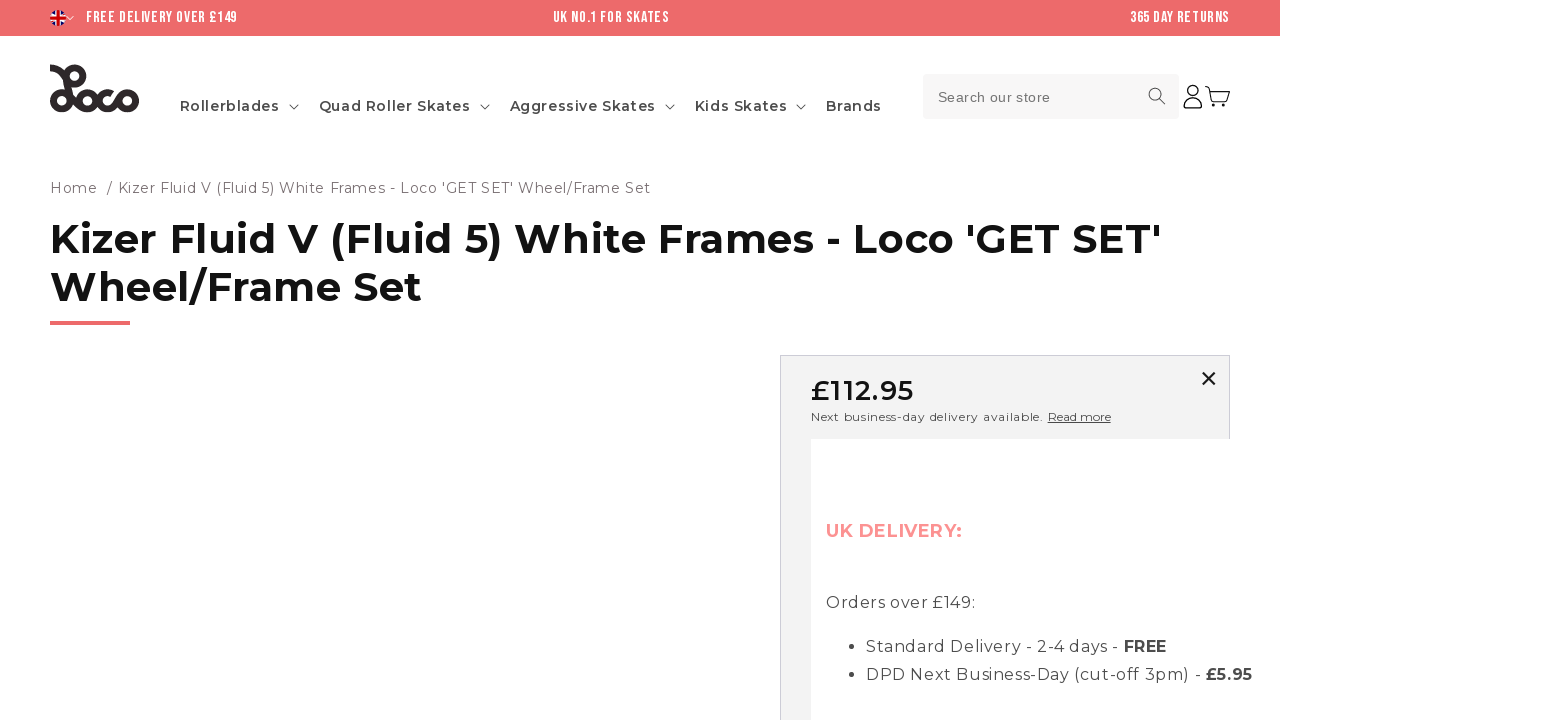

--- FILE ---
content_type: text/html; charset=utf-8
request_url: https://www.locoskates.com/products/kizer-fluid-v-fluid-5-white-frames-loco-complete-setup
body_size: 72317
content:















<!doctype html>
<html class="no-js" lang="en">
  <head>
    <meta charset="utf-8">
    <meta name="viewport" content="width=device-width, initial-scale=1.0, maximum-scale=1.0, user-scalable=no" />
    <meta http-equiv="X-UA-Compatible" content="IE=edge">
    <meta name="viewport" content="width=device-width,initial-scale=1">
    <meta name="theme-color" content="#ed6a6b">
    <link rel="canonical" href="https://www.locoskates.com/products/kizer-fluid-v-fluid-5-white-frames-loco-complete-setup">
    <link
      rel="preconnect"
      href="https://cdn.shopify.com"
      crossorigin>

    <link href="//www.locoskates.com/cdn/shop/t/83/assets/kubix.js?v=165139763646608481981765961915" as="script" rel="preload">
<link
        rel="icon"
        type="image/png"
        href="//www.locoskates.com/cdn/shop/files/favicon.png?crop=center&height=32&v=1651673152&width=32"><link
        rel="preconnect"
        href="https://fonts.shopifycdn.com"
        crossorigin>
<link
        rel="preload"
        as="font"
        href="//www.locoskates.com/cdn/fonts/montserrat/montserrat_n4.81949fa0ac9fd2021e16436151e8eaa539321637.woff2"
        type="font/woff2"
        crossorigin><link
        rel="preload"
        as="font"
        href="//www.locoskates.com/cdn/fonts/montserrat/montserrat_n7.3c434e22befd5c18a6b4afadb1e3d77c128c7939.woff2"
        type="font/woff2"
        crossorigin>

    <title>
      Kizer Fluid V (Fluid 5) White Frames - Loco &#39;GET SET&#39; Wheel/Frame Set

        &ndash; Loco Skates</title>

    
      <meta name="description" content="Kizer&#39;s premium flat configuration frame with wheel cupping and updated materials, combined with Revolver 60mm wheels. Great for both street and park skating, offering moderate wheel cupping and great responsiveness. CompatibilityCompatible with all the aggressive skates on our website, with the exception of USD Aeon a">
    

    

<meta property="og:site_name" content="Loco Skates">
<meta property="og:url" content="https://www.locoskates.com/products/kizer-fluid-v-fluid-5-white-frames-loco-complete-setup">
<meta property="og:title" content="Kizer Fluid V (Fluid 5) White Frames - Loco &#39;GET SET&#39; Wheel/Frame Set">
<meta property="og:type" content="product">
<meta property="og:description" content="Kizer&#39;s premium flat configuration frame with wheel cupping and updated materials, combined with Revolver 60mm wheels. Great for both street and park skating, offering moderate wheel cupping and great responsiveness. CompatibilityCompatible with all the aggressive skates on our website, with the exception of USD Aeon a"><meta property="og:image" content="http://www.locoskates.com/cdn/shop/products/Kizer-Fluid-V-_Fluid-5_-White-Revolver-Complete0012.jpg?v=1674561152">
  <meta property="og:image:secure_url" content="https://www.locoskates.com/cdn/shop/products/Kizer-Fluid-V-_Fluid-5_-White-Revolver-Complete0012.jpg?v=1674561152">
  <meta property="og:image:width" content="1200">
  <meta property="og:image:height" content="1200"><meta property="og:price:amount" content="112.95">
  <meta property="og:price:currency" content="GBP"><meta name="twitter:site" content="@LocoSkates"><meta name="twitter:card" content="summary_large_image">
<meta name="twitter:title" content="Kizer Fluid V (Fluid 5) White Frames - Loco &#39;GET SET&#39; Wheel/Frame Set">
<meta name="twitter:description" content="Kizer&#39;s premium flat configuration frame with wheel cupping and updated materials, combined with Revolver 60mm wheels. Great for both street and park skating, offering moderate wheel cupping and great responsiveness. CompatibilityCompatible with all the aggressive skates on our website, with the exception of USD Aeon a">


    <script src="//www.locoskates.com/cdn/shop/t/83/assets/global.js?v=169153196818517931061765961915" defer="defer"></script>
    
  <script>window.performance && window.performance.mark && window.performance.mark('shopify.content_for_header.start');</script><meta name="google-site-verification" content="5UHLCJ-2EwqkHgXFSC1fu9OSDulaAPDR0djtsEH1dgw">
<meta id="shopify-digital-wallet" name="shopify-digital-wallet" content="/26451426/digital_wallets/dialog">
<meta name="shopify-checkout-api-token" content="b4f236c258cef28a6620eacedf25b38b">
<meta id="in-context-paypal-metadata" data-shop-id="26451426" data-venmo-supported="false" data-environment="production" data-locale="en_US" data-paypal-v4="true" data-currency="GBP">
<link rel="alternate" type="application/json+oembed" href="https://www.locoskates.com/products/kizer-fluid-v-fluid-5-white-frames-loco-complete-setup.oembed">
<script async="async" src="/checkouts/internal/preloads.js?locale=en-GB"></script>
<script id="apple-pay-shop-capabilities" type="application/json">{"shopId":26451426,"countryCode":"GB","currencyCode":"GBP","merchantCapabilities":["supports3DS"],"merchantId":"gid:\/\/shopify\/Shop\/26451426","merchantName":"Loco Skates","requiredBillingContactFields":["postalAddress","email","phone"],"requiredShippingContactFields":["postalAddress","email","phone"],"shippingType":"shipping","supportedNetworks":["visa","maestro","masterCard","amex","discover","elo"],"total":{"type":"pending","label":"Loco Skates","amount":"1.00"},"shopifyPaymentsEnabled":true,"supportsSubscriptions":true}</script>
<script id="shopify-features" type="application/json">{"accessToken":"b4f236c258cef28a6620eacedf25b38b","betas":["rich-media-storefront-analytics"],"domain":"www.locoskates.com","predictiveSearch":true,"shopId":26451426,"locale":"en"}</script>
<script>var Shopify = Shopify || {};
Shopify.shop = "loco-skates.myshopify.com";
Shopify.locale = "en";
Shopify.currency = {"active":"GBP","rate":"1.0"};
Shopify.country = "GB";
Shopify.theme = {"name":"Live","id":182238511482,"schema_name":"Dawn","schema_version":"6.0.2","theme_store_id":887,"role":"main"};
Shopify.theme.handle = "null";
Shopify.theme.style = {"id":null,"handle":null};
Shopify.cdnHost = "www.locoskates.com/cdn";
Shopify.routes = Shopify.routes || {};
Shopify.routes.root = "/";</script>
<script type="module">!function(o){(o.Shopify=o.Shopify||{}).modules=!0}(window);</script>
<script>!function(o){function n(){var o=[];function n(){o.push(Array.prototype.slice.apply(arguments))}return n.q=o,n}var t=o.Shopify=o.Shopify||{};t.loadFeatures=n(),t.autoloadFeatures=n()}(window);</script>
<script id="shop-js-analytics" type="application/json">{"pageType":"product"}</script>
<script defer="defer" async type="module" src="//www.locoskates.com/cdn/shopifycloud/shop-js/modules/v2/client.init-shop-cart-sync_BApSsMSl.en.esm.js"></script>
<script defer="defer" async type="module" src="//www.locoskates.com/cdn/shopifycloud/shop-js/modules/v2/chunk.common_CBoos6YZ.esm.js"></script>
<script type="module">
  await import("//www.locoskates.com/cdn/shopifycloud/shop-js/modules/v2/client.init-shop-cart-sync_BApSsMSl.en.esm.js");
await import("//www.locoskates.com/cdn/shopifycloud/shop-js/modules/v2/chunk.common_CBoos6YZ.esm.js");

  window.Shopify.SignInWithShop?.initShopCartSync?.({"fedCMEnabled":true,"windoidEnabled":true});

</script>
<script>(function() {
  var isLoaded = false;
  function asyncLoad() {
    if (isLoaded) return;
    isLoaded = true;
    var urls = ["https:\/\/d1639lhkj5l89m.cloudfront.net\/js\/storefront\/uppromote.js?shop=loco-skates.myshopify.com","https:\/\/deliverytimer.herokuapp.com\/deliverrytimer.js?shop=loco-skates.myshopify.com","https:\/\/ecommplugins-scripts.trustpilot.com\/v2.1\/js\/header.min.js?settings=eyJrZXkiOiJvZVd2UnllZjdBQ2JLbHd4IiwicyI6Im5vbmUifQ==\u0026shop=loco-skates.myshopify.com","https:\/\/ecommplugins-trustboxsettings.trustpilot.com\/loco-skates.myshopify.com.js?settings=1734362676000\u0026shop=loco-skates.myshopify.com","https:\/\/widget.trustpilot.com\/bootstrap\/v5\/tp.widget.sync.bootstrap.min.js?shop=loco-skates.myshopify.com","https:\/\/size-guides.esc-apps-cdn.com\/1739197472-app.loco-skates.myshopify.com.js?shop=loco-skates.myshopify.com","https:\/\/s3.eu-west-1.amazonaws.com\/production-klarna-il-shopify-osm\/d3bc5d6366701989e2db5a93793900883f2d31a6\/loco-skates.myshopify.com-1768562431969.js?shop=loco-skates.myshopify.com","https:\/\/widgets.juniphq.com\/v1\/junip_shopify.js?shop=loco-skates.myshopify.com"];
    for (var i = 0; i < urls.length; i++) {
      var s = document.createElement('script');
      s.type = 'text/javascript';
      s.async = true;
      s.src = urls[i];
      var x = document.getElementsByTagName('script')[0];
      x.parentNode.insertBefore(s, x);
    }
  };
  if(window.attachEvent) {
    window.attachEvent('onload', asyncLoad);
  } else {
    window.addEventListener('load', asyncLoad, false);
  }
})();</script>
<script id="__st">var __st={"a":26451426,"offset":0,"reqid":"1925ea7c-fbd4-49f4-9bbf-41f0ee69944d-1768895089","pageurl":"www.locoskates.com\/products\/kizer-fluid-v-fluid-5-white-frames-loco-complete-setup","u":"5e03f05e2dfa","p":"product","rtyp":"product","rid":7057087823915};</script>
<script>window.ShopifyPaypalV4VisibilityTracking = true;</script>
<script id="captcha-bootstrap">!function(){'use strict';const t='contact',e='account',n='new_comment',o=[[t,t],['blogs',n],['comments',n],[t,'customer']],c=[[e,'customer_login'],[e,'guest_login'],[e,'recover_customer_password'],[e,'create_customer']],r=t=>t.map((([t,e])=>`form[action*='/${t}']:not([data-nocaptcha='true']) input[name='form_type'][value='${e}']`)).join(','),a=t=>()=>t?[...document.querySelectorAll(t)].map((t=>t.form)):[];function s(){const t=[...o],e=r(t);return a(e)}const i='password',u='form_key',d=['recaptcha-v3-token','g-recaptcha-response','h-captcha-response',i],f=()=>{try{return window.sessionStorage}catch{return}},m='__shopify_v',_=t=>t.elements[u];function p(t,e,n=!1){try{const o=window.sessionStorage,c=JSON.parse(o.getItem(e)),{data:r}=function(t){const{data:e,action:n}=t;return t[m]||n?{data:e,action:n}:{data:t,action:n}}(c);for(const[e,n]of Object.entries(r))t.elements[e]&&(t.elements[e].value=n);n&&o.removeItem(e)}catch(o){console.error('form repopulation failed',{error:o})}}const l='form_type',E='cptcha';function T(t){t.dataset[E]=!0}const w=window,h=w.document,L='Shopify',v='ce_forms',y='captcha';let A=!1;((t,e)=>{const n=(g='f06e6c50-85a8-45c8-87d0-21a2b65856fe',I='https://cdn.shopify.com/shopifycloud/storefront-forms-hcaptcha/ce_storefront_forms_captcha_hcaptcha.v1.5.2.iife.js',D={infoText:'Protected by hCaptcha',privacyText:'Privacy',termsText:'Terms'},(t,e,n)=>{const o=w[L][v],c=o.bindForm;if(c)return c(t,g,e,D).then(n);var r;o.q.push([[t,g,e,D],n]),r=I,A||(h.body.append(Object.assign(h.createElement('script'),{id:'captcha-provider',async:!0,src:r})),A=!0)});var g,I,D;w[L]=w[L]||{},w[L][v]=w[L][v]||{},w[L][v].q=[],w[L][y]=w[L][y]||{},w[L][y].protect=function(t,e){n(t,void 0,e),T(t)},Object.freeze(w[L][y]),function(t,e,n,w,h,L){const[v,y,A,g]=function(t,e,n){const i=e?o:[],u=t?c:[],d=[...i,...u],f=r(d),m=r(i),_=r(d.filter((([t,e])=>n.includes(e))));return[a(f),a(m),a(_),s()]}(w,h,L),I=t=>{const e=t.target;return e instanceof HTMLFormElement?e:e&&e.form},D=t=>v().includes(t);t.addEventListener('submit',(t=>{const e=I(t);if(!e)return;const n=D(e)&&!e.dataset.hcaptchaBound&&!e.dataset.recaptchaBound,o=_(e),c=g().includes(e)&&(!o||!o.value);(n||c)&&t.preventDefault(),c&&!n&&(function(t){try{if(!f())return;!function(t){const e=f();if(!e)return;const n=_(t);if(!n)return;const o=n.value;o&&e.removeItem(o)}(t);const e=Array.from(Array(32),(()=>Math.random().toString(36)[2])).join('');!function(t,e){_(t)||t.append(Object.assign(document.createElement('input'),{type:'hidden',name:u})),t.elements[u].value=e}(t,e),function(t,e){const n=f();if(!n)return;const o=[...t.querySelectorAll(`input[type='${i}']`)].map((({name:t})=>t)),c=[...d,...o],r={};for(const[a,s]of new FormData(t).entries())c.includes(a)||(r[a]=s);n.setItem(e,JSON.stringify({[m]:1,action:t.action,data:r}))}(t,e)}catch(e){console.error('failed to persist form',e)}}(e),e.submit())}));const S=(t,e)=>{t&&!t.dataset[E]&&(n(t,e.some((e=>e===t))),T(t))};for(const o of['focusin','change'])t.addEventListener(o,(t=>{const e=I(t);D(e)&&S(e,y())}));const B=e.get('form_key'),M=e.get(l),P=B&&M;t.addEventListener('DOMContentLoaded',(()=>{const t=y();if(P)for(const e of t)e.elements[l].value===M&&p(e,B);[...new Set([...A(),...v().filter((t=>'true'===t.dataset.shopifyCaptcha))])].forEach((e=>S(e,t)))}))}(h,new URLSearchParams(w.location.search),n,t,e,['guest_login'])})(!0,!0)}();</script>
<script integrity="sha256-4kQ18oKyAcykRKYeNunJcIwy7WH5gtpwJnB7kiuLZ1E=" data-source-attribution="shopify.loadfeatures" defer="defer" src="//www.locoskates.com/cdn/shopifycloud/storefront/assets/storefront/load_feature-a0a9edcb.js" crossorigin="anonymous"></script>
<script data-source-attribution="shopify.dynamic_checkout.dynamic.init">var Shopify=Shopify||{};Shopify.PaymentButton=Shopify.PaymentButton||{isStorefrontPortableWallets:!0,init:function(){window.Shopify.PaymentButton.init=function(){};var t=document.createElement("script");t.src="https://www.locoskates.com/cdn/shopifycloud/portable-wallets/latest/portable-wallets.en.js",t.type="module",document.head.appendChild(t)}};
</script>
<script data-source-attribution="shopify.dynamic_checkout.buyer_consent">
  function portableWalletsHideBuyerConsent(e){var t=document.getElementById("shopify-buyer-consent"),n=document.getElementById("shopify-subscription-policy-button");t&&n&&(t.classList.add("hidden"),t.setAttribute("aria-hidden","true"),n.removeEventListener("click",e))}function portableWalletsShowBuyerConsent(e){var t=document.getElementById("shopify-buyer-consent"),n=document.getElementById("shopify-subscription-policy-button");t&&n&&(t.classList.remove("hidden"),t.removeAttribute("aria-hidden"),n.addEventListener("click",e))}window.Shopify?.PaymentButton&&(window.Shopify.PaymentButton.hideBuyerConsent=portableWalletsHideBuyerConsent,window.Shopify.PaymentButton.showBuyerConsent=portableWalletsShowBuyerConsent);
</script>
<script data-source-attribution="shopify.dynamic_checkout.cart.bootstrap">document.addEventListener("DOMContentLoaded",(function(){function t(){return document.querySelector("shopify-accelerated-checkout-cart, shopify-accelerated-checkout")}if(t())Shopify.PaymentButton.init();else{new MutationObserver((function(e,n){t()&&(Shopify.PaymentButton.init(),n.disconnect())})).observe(document.body,{childList:!0,subtree:!0})}}));
</script>
<link id="shopify-accelerated-checkout-styles" rel="stylesheet" media="screen" href="https://www.locoskates.com/cdn/shopifycloud/portable-wallets/latest/accelerated-checkout-backwards-compat.css" crossorigin="anonymous">
<style id="shopify-accelerated-checkout-cart">
        #shopify-buyer-consent {
  margin-top: 1em;
  display: inline-block;
  width: 100%;
}

#shopify-buyer-consent.hidden {
  display: none;
}

#shopify-subscription-policy-button {
  background: none;
  border: none;
  padding: 0;
  text-decoration: underline;
  font-size: inherit;
  cursor: pointer;
}

#shopify-subscription-policy-button::before {
  box-shadow: none;
}

      </style>
<script id="sections-script" data-sections="header,footer" defer="defer" src="//www.locoskates.com/cdn/shop/t/83/compiled_assets/scripts.js?v=44116"></script>
<script>window.performance && window.performance.mark && window.performance.mark('shopify.content_for_header.end');</script>
  <!-- "snippets/shogun-products.liquid" was not rendered, the associated app was uninstalled -->



    <style data-shopify>

      @font-face {
        font-family: 'Bebas Neue';
        src: url('//www.locoskates.com/cdn/shop/files/BebasNeue-Regular.woff2?v=14188554430436227930') format('woff2')
        , url('//www.locoskates.com/cdn/shop/files/BebasNeue-Regular.woff?v=11551780916160590962') format('woff');
        font-weight: normal;
        font-style: normal;
        font-display: swap;
      }

      @font-face {
  font-family: Montserrat;
  font-weight: 400;
  font-style: normal;
  font-display: swap;
  src: url("//www.locoskates.com/cdn/fonts/montserrat/montserrat_n4.81949fa0ac9fd2021e16436151e8eaa539321637.woff2") format("woff2"),
       url("//www.locoskates.com/cdn/fonts/montserrat/montserrat_n4.a6c632ca7b62da89c3594789ba828388aac693fe.woff") format("woff");
}
@font-face {
  font-family: Montserrat;
  font-weight: 700;
  font-style: normal;
  font-display: swap;
  src: url("//www.locoskates.com/cdn/fonts/montserrat/montserrat_n7.3c434e22befd5c18a6b4afadb1e3d77c128c7939.woff2") format("woff2"),
       url("//www.locoskates.com/cdn/fonts/montserrat/montserrat_n7.5d9fa6e2cae713c8fb539a9876489d86207fe957.woff") format("woff");
}
@font-face {
  font-family: Montserrat;
  font-weight: 400;
  font-style: italic;
  font-display: swap;
  src: url("//www.locoskates.com/cdn/fonts/montserrat/montserrat_i4.5a4ea298b4789e064f62a29aafc18d41f09ae59b.woff2") format("woff2"),
       url("//www.locoskates.com/cdn/fonts/montserrat/montserrat_i4.072b5869c5e0ed5b9d2021e4c2af132e16681ad2.woff") format("woff");
}
@font-face {
  font-family: Montserrat;
  font-weight: 700;
  font-style: italic;
  font-display: swap;
  src: url("//www.locoskates.com/cdn/fonts/montserrat/montserrat_i7.a0d4a463df4f146567d871890ffb3c80408e7732.woff2") format("woff2"),
       url("//www.locoskates.com/cdn/fonts/montserrat/montserrat_i7.f6ec9f2a0681acc6f8152c40921d2a4d2e1a2c78.woff") format("woff");
}
@font-face {
  font-family: Montserrat;
  font-weight: 700;
  font-style: normal;
  font-display: swap;
  src: url("//www.locoskates.com/cdn/fonts/montserrat/montserrat_n7.3c434e22befd5c18a6b4afadb1e3d77c128c7939.woff2") format("woff2"),
       url("//www.locoskates.com/cdn/fonts/montserrat/montserrat_n7.5d9fa6e2cae713c8fb539a9876489d86207fe957.woff") format("woff");
}
:root {
        --tab-bar-position: 0;
        --tab-bar-width: 0;
        --font-body-family: Montserrat, 
        sans-serif;
        --font-body-style: normal;
        --font-body-weight: 400;
        --font-body-weight-bold: 700;

        --font-heading-family: Montserrat, 
        sans-serif;
        --font-heading-style: normal;
        --font-heading-weight: 700;

        --font-body-scale: 1.0;
        --font-heading-scale: 1.0;

        --color-base-text: 18, 
        18, 
        18;
        --color-shadow: 18, 
        18, 
        18;
        --color-base-background-1: 255, 
        255, 
        255;
        --color-base-background-2: 243, 
        243, 
        243;
        --color-base-solid-button-labels: 255, 
        255, 
        255;
        --color-base-outline-button-labels: 237, 
        106, 
        107;
        --color-base-accent-1: 237, 
        106, 
        107;
        --color-base-accent-2: 51, 
        79, 
        180;
        --payment-terms-background-color: #ffffff;

        --gradient-base-background-1: #ffffff
    ;
      --gradient-base-background-2: #f3f3f3
  ;
    --gradient-base-accent-1: #ed6a6b
;
  --gradient-base-accent-2: #334fb4
;

  --media-padding: px;
  --media-border-opacity: 0.05;
  --media-border-width: 1px;
  --media-radius: 8px;
  --media-shadow-opacity: 0.0;
  --media-shadow-horizontal-offset: 0px;
  --media-shadow-vertical-offset: 4px;
  --media-shadow-blur-radius: 5px;
  --media-shadow-visible: 0;

  --page-width: 140rem;
  --page-width-margin: 0rem;

  --card-image-padding: 0.0rem;
  --card-corner-radius: 0.4rem;
  --card-text-alignment: left;
  --card-border-width: 0.0rem;
  --card-border-opacity: 0.1;
  --card-shadow-opacity: 0.0;
  --card-shadow-visible: 0;
  --card-shadow-horizontal-offset: 0.0rem;
  --card-shadow-vertical-offset: 0.0rem;
  --card-shadow-blur-radius: 0.0rem;

  --badge-corner-radius: 0.0rem;

  --popup-border-width: 1px;
  --popup-border-opacity: 0.1;
  --popup-corner-radius: 0px;
  --popup-shadow-opacity: 0.0;
  --popup-shadow-horizontal-offset: 0px;
  --popup-shadow-vertical-offset: 4px;
  --popup-shadow-blur-radius: 5px;

  --drawer-border-width: 1px;
  --drawer-border-opacity: 0.1;
  --drawer-shadow-opacity: 0.0;
  --drawer-shadow-horizontal-offset: 0px;
  --drawer-shadow-vertical-offset: 4px;
  --drawer-shadow-blur-radius: 5px;

  --spacing-sections-desktop: 60px;
  --spacing-sections-mobile: 42
px;

  --grid-desktop-vertical-spacing: 8px;
  --grid-desktop-horizontal-spacing: 8px;
  --grid-mobile-vertical-spacing: 4px;
  --grid-mobile-horizontal-spacing: 4px;

  --text-boxes-border-opacity: 0.1;
  --text-boxes-border-width: 0px;
  --text-boxes-radius: 0px;
  --text-boxes-shadow-opacity: 0.0;
  --text-boxes-shadow-visible: 0;
  --text-boxes-shadow-horizontal-offset: 0px;
  --text-boxes-shadow-vertical-offset: 4px;
  --text-boxes-shadow-blur-radius: 5px;

  --buttons-radius: 2px;
  --buttons-radius-outset: 3
px;
  --buttons-border-width: 1
px;
  --buttons-border-opacity: 1.0;
  --buttons-shadow-opacity: 0.0;
  --buttons-shadow-visible: 0;
  --buttons-shadow-horizontal-offset: 0px;
  --buttons-shadow-vertical-offset: 4px;
  --buttons-shadow-blur-radius: 5px;
  --buttons-border-offset: 0.3px;

  --inputs-radius: 4px;
  --inputs-border-width: 1px;
  --inputs-border-opacity: 1.0;
  --inputs-shadow-opacity: 0.0;
  --inputs-shadow-horizontal-offset: 0px;
  --inputs-margin-offset: 0px;
  --inputs-shadow-vertical-offset: 4px;
  --inputs-shadow-blur-radius: 5px;
  --inputs-radius-outset: 5
px;

  --variant-pills-radius: 40px;
  --variant-pills-border-width: 1px;
  --variant-pills-border-opacity: 0.55;
  --variant-pills-shadow-opacity: 0.0;
  --variant-pills-shadow-horizontal-offset: 0px;
  --variant-pills-shadow-vertical-offset: 0px;
  --variant-pills-shadow-blur-radius: 5px;

}

*,
*::before,
*::after {
  box-sizing: inherit;
}

html {
  box-sizing: border-box;
  font-size: calc(var(--font-body-scale) * 62.5%);
  height: 100%;
}

body {
  display: grid;
  grid-template-rows: auto auto 1fr auto;
  grid-template-columns: 100%;
  min-height: 100%;
  margin: 0;
  font-size: 1.5rem;
  letter-spacing: 0.06rem;
  line-height: calc(1 + 0.8 / var(--font-body-scale));
  font-family: var(--font-body-family);
  font-style: var(--font-body-style);
  font-weight: var(--font-body-weight);
  overflow-x: hidden
}

@media screen and (min-width: 750px) {
  body {
    font-size: 1.6rem;
  }
}
    </style>

    <link href="//www.locoskates.com/cdn/shop/t/83/assets/base.css?v=31372033274949822931765970920" rel="stylesheet" type="text/css" media="all" />
    <link href="//www.locoskates.com/cdn/shop/t/83/assets/kubix.css?v=98526351221731783091765961915" rel="stylesheet" type="text/css" media="all" />
    <link href="//www.locoskates.com/cdn/shop/t/83/assets/rebuy-homepage.css?v=158161736992956753231765961915" rel="stylesheet" type="text/css" media="all" />
    <link href="//www.locoskates.com/cdn/shop/t/83/assets/component-lite-yt-embed.css?v=89503885533931583031765961915" rel="stylesheet" type="text/css" media="all" />
<link href="//www.locoskates.com/cdn/shop/t/83/assets/component-predictive-search.css?v=95218191482806708301765961915" rel="stylesheet" type="text/css" media="all" />
<link href="//www.locoskates.com/cdn/shop/t/83/assets/component-country-switcher.css?v=125613065696236174851765998531" rel="stylesheet" type="text/css" media="all" />

    <script>
      document.documentElement.className = document.documentElement.className.replace('no-js', 'js');
      if (Shopify.designMode) {
        document.documentElement.classList.add('shopify-design-mode');
      }
    </script>

    <script src="//www.locoskates.com/cdn/shop/t/83/assets/product-sizes-hover-simple.js?v=152683163767586792051765961915" defer="defer"></script>
     <script src="//www.locoskates.com/cdn/shop/t/83/assets/component-country-switcher.js?v=182568820267375241461765967321" defer="defer"></script>
    <link href="//www.locoskates.com/cdn/shop/t/83/assets/component-size-popup.css?v=98327849002557373521765961915" rel="stylesheet" type="text/css" media="all" />
    <script src="https://t.contentsquare.net/uxa/f7bdbbad6353d.js"></script>
  
  <!-- "snippets/shogun-head.liquid" was not rendered, the associated app was uninstalled -->
<!-- BEGIN app block: shopify://apps/google-reviews/blocks/app-embed-block/4eeaae1c-902b-481c-bec5-3f32291a58d5 -->

<script>
  window.trggAppPreloadStylesheet = true
</script>

<link href="//cdn.shopify.com/extensions/019b534f-30e0-7a30-a704-14c2bf02d1a7/trustify-google-review-111/assets/trustify-google.css" rel="stylesheet" type="text/css" media="all" />
<!-- BEGIN app snippet: data -->

  <script>
    if (window.trggAppData == undefined) {
      window.trggAppData = {"shop":"loco-skates.myshopify.com","app_client_url":"https://cdn-greview.trustifyreview.com/client","app_url":"https://api-greview.trustifyreview.com","app_storefront_url":"https://cdn-greview.trustifyreview.com/storefront/build/","translates":[{"id":1,"created_at":"2025-04-10T10:35:46Z","updated_at":"2025-04-10T10:35:46Z","language":"en","key":"google_number_of_reviews","value":"{{ review_number }} reviews"},{"id":2,"created_at":"2025-04-10T10:36:08Z","updated_at":"2025-09-23T07:08:03Z","language":"en","key":"google_write_a_review","value":"Review us"},{"id":3,"created_at":"2025-04-10T10:36:08Z","updated_at":"2025-04-10T10:36:08Z","language":"en","key":"google_more","value":"More"},{"id":4,"created_at":"2025-04-10T10:36:21Z","updated_at":"2025-04-10T10:36:21Z","language":"en","key":"google_less","value":"Less"},{"id":5,"created_at":"2025-04-10T10:36:32Z","updated_at":"2025-04-10T10:36:32Z","language":"en","key":"google_load_more","value":"Load more"}],"translate_languages":[],"widget":{"id":982,"created_at":"2024-12-16T19:49:06Z","updated_at":"2024-12-16T19:49:06Z","shop":"loco-skates.myshopify.com","carousel_direction":"ltr","language":"en","enable_debugger":false},"is_new_embed":false,"enable_multi_language":false,"general_settings":{}};
    }
  </script>
<!-- END app snippet --><!-- BEGIN app snippet: google-data --><script>
  window.trggWidgetReviewGoogle = {};
  window.trggGooglePlace = {};
  window.trggGoogleReviews = [];
  window.trggGoogleReviewsPagination = {};
</script>


<script>
    window.trggWidgetReviewGoogle = {"id":357,"created_at":"2024-12-16T20:00:16Z","updated_at":"2025-09-19T14:04:47Z","shop":"loco-skates.myshopify.com","is_logged":false,"review_type":1,"language":"en","rating_to_display":4,"photo_size":true,"auto_scroll":true,"sort_by":1,"enabled_write_review_button":false,"business_info":false,"enabled_review_photo":false,"enabled_shadow":false,"show_rating":true,"background_color":"#f4f4f4","star_color":"#00B67A","content_color":"#000000","name_color":"#000000","created_date_color":"#7a7a7a","text_more_color":"#1a73e8","submit_button_background_color":"#f2f2f2","submit_button_text_color":"#000000","compact_border_top_color":"#55cc6e","business_info_text_color":"#000000","interval":5,"custom_css":".trgg-p-4 {\n  border-radius: 0px!important;\n}","show_brandmark":false};
</script>


<script>
    window.trggGooglePlace = {"id":1136,"created_at":"2025-02-14T13:34:53Z","updated_at":"2025-12-05T11:00:20Z","shop":"loco-skates.myshopify.com","address":"Unit J1, Swallow Business Park, Diamond Drive, Lower Dicker, Hailsham BN27 4EL, United Kingdom, United Kingdom","image_url":"/stores/loco-skates.myshopify.com/logo_ChIJh5JRYfxz30cRCUq6ANSI4EM.webp","name":"LocoSkates","place_id":"ChIJh5JRYfxz30cRCUq6ANSI4EM","cid":"4891059639451011593","rating":4.8,"reviews_number":267,"type":2,"url":"https://maps.google.com/?cid=4891059639451011593","language":"en","sort_by":2,"original_language":true,"has_image":false,"phone":"+441323840218","open_hours":[{"day":"Monday","hours":["11 a.m.–4 p.m."]},{"day":"Tuesday","hours":["Closed"]},{"day":"Wednesday","hours":["Closed"]},{"day":"Thursday","hours":["10 a.m.–4 p.m."]},{"day":"Friday","hours":["Closed"]},{"day":"Saturday","hours":["10 a.m.–3 p.m."]},{"day":"Sunday","hours":["Closed"]}],"hour_label":""};
</script>


  <script>
    window.trggGoogleReviews = [{"id":97455,"created_at":"2025-11-26T15:58:25Z","updated_at":"2025-12-05T11:01:57Z","shop":"loco-skates.myshopify.com","google_place_id":1136,"reference":"Ci9DQUlRQUNvZENodHljRjlvT2pORVZsOXFWVXBvZDFKaVpGWnlhbTVrWTBoMFMwRRAB","author_name":"Tanya Mann","author_url":"https://www.google.com/maps/contrib/104179004078322602254/reviews?hl=en","status":true,"images":null,"profile_photo_url":"/stores/loco-skates.myshopify.com/avatar_Ci9DQUlRQUNvZENodHljRjlvT2pORVZsOXFWVXBvZDFKaVpGWnlhbTVrWTBoMFMwRRAB.webp","rating":5,"relative_time":"2 weeks ago","content":"Excellent shop. I have bought 2 pairs of skates from their website. Very helpful and fast delivery. I would highly recommend for all your skating needs.","review_time":"2025-11-21T11:00:55Z","priority":1},{"id":98389,"created_at":"2025-12-01T11:00:47Z","updated_at":"2025-12-05T11:01:57Z","shop":"loco-skates.myshopify.com","google_place_id":1136,"reference":"Ci9DQUlRQUNvZENodHljRjlvT2w5d2NtWm9SV0p6VDJaSWFXaGpRa1JDZFRadFRHYxAB","author_name":"izustu","author_url":"https://www.google.com/maps/contrib/112246854024547058387/reviews?hl=en","status":true,"images":null,"profile_photo_url":"/stores/loco-skates.myshopify.com/avatar_Ci9DQUlRQUNvZENodHljRjlvT2w5d2NtWm9SV0p6VDJaSWFXaGpRa1JDZFRadFRHYxAB.webp","rating":5,"relative_time":"a month ago","content":"Great store with excellent customer service. Recent issue with a skate bags swiftly sorted. Always helpful and responsive with advice. Great when my partner visited store to try numerous skates. Thanks team. Simon and Jenna Matthews","review_time":"2025-11-05T11:00:55Z","priority":2},{"id":98390,"created_at":"2025-12-01T11:00:47Z","updated_at":"2025-12-05T11:01:57Z","shop":"loco-skates.myshopify.com","google_place_id":1136,"reference":"Ci9DQUlRQUNvZENodHljRjlvT2pKNllrNDRUbUZ4VlVWUFl6aExjV1kwTVdWelZYYxAB","author_name":"Shakara Gervais","author_url":"https://www.google.com/maps/contrib/116722802857993078938/reviews?hl=en","status":true,"images":null,"profile_photo_url":"/stores/loco-skates.myshopify.com/avatar_Ci9DQUlRQUNvZENodHljRjlvT2pKNllrNDRUbUZ4VlVWUFl6aExjV1kwTVdWelZYYxAB.webp","rating":5,"relative_time":"a month ago","content":"great response time and efficiency! They were very helpful and were kind enough email me to check I had the right product size, I thought I had the right size, and confirmed with them to send it to me. When it arrived I realised that it wasn't the correct size, and had to send it back along with the skates as they were too big. The return process was easy, smooth. And after speaking with them on the phone they were friendly understanding and helpful. I ordered straight away and they skat came with in 2 days !!! I was very happyy with my order, yet there was 2 bearings missing from my box. I emailed and they were happy to send the replacements straight away I was very happy with the service and will shop with them again. the only thing that could have been changed was the bearings were put in the box loose (not in a bag) just in the box loose, this could have prevented a lost bearing. but I was super happy and impressed with the whole process","review_time":"2025-11-05T11:00:55Z","priority":3},{"id":98391,"created_at":"2025-12-01T11:00:47Z","updated_at":"2025-12-05T11:01:57Z","shop":"loco-skates.myshopify.com","google_place_id":1136,"reference":"Ci9DQUlRQUNvZENodHljRjlvT21WSWVXYzNTbXRFZG10U05tTnFOVzVhYWtaQmIwRRAB","author_name":"Rose Miller","author_url":"https://www.google.com/maps/contrib/102552891461095528745/reviews?hl=en","status":true,"images":null,"profile_photo_url":"/stores/loco-skates.myshopify.com/avatar_Ci9DQUlRQUNvZENodHljRjlvT21WSWVXYzNTbXRFZG10U05tTnFOVzVhYWtaQmIwRRAB.webp","rating":5,"relative_time":"2 months ago","content":"Amazing service and very cool set up. Sorted my son out with some new aggressive skates and fixed his old ones while we were trying on. One happy 11 year old and top notch customer service","review_time":"2025-10-06T11:00:56Z","priority":4},{"id":98392,"created_at":"2025-12-01T11:00:47Z","updated_at":"2025-12-05T11:01:57Z","shop":"loco-skates.myshopify.com","google_place_id":1136,"reference":"Ci9DQUlRQUNvZENodHljRjlvT2xKZlRIaDZTVkp2Vmtsc1dGRkdNVW8yTm5oMlkzYxAB","author_name":"Robin O'Neill","author_url":"https://www.google.com/maps/contrib/104918059585171258794/reviews?hl=en","status":true,"images":null,"profile_photo_url":"/stores/loco-skates.myshopify.com/avatar_Ci9DQUlRQUNvZENodHljRjlvT2xKZlRIaDZTVkp2Vmtsc1dGRkdNVW8yTm5oMlkzYxAB.webp","rating":5,"relative_time":"2 months ago","content":"","review_time":"2025-10-06T11:00:56Z","priority":5},{"id":98393,"created_at":"2025-12-01T11:00:47Z","updated_at":"2025-12-05T11:01:57Z","shop":"loco-skates.myshopify.com","google_place_id":1136,"reference":"Ci9DQUlRQUNvZENodHljRjlvT2tWNVpXWnlWREJYVTNkVVkyY3dURlEwYVdSelQxRRAB","author_name":"Bhawick Jain","author_url":"https://www.google.com/maps/contrib/102397804984210217939/reviews?hl=en","status":true,"images":null,"profile_photo_url":"/stores/loco-skates.myshopify.com/avatar_Ci9DQUlRQUNvZENodHljRjlvT2tWNVpXWnlWREJYVTNkVVkyY3dURlEwYVdSelQxRRAB.webp","rating":5,"relative_time":"2 months ago","content":"I had a fantastic first visit to Loco Skates and would recommend seeing the store in person! Everyone was super helpful and I got to learn a lot about all kinds of skates they offer. They were kind enough to let me try them. Will be visiting again and thank you!","review_time":"2025-10-06T11:00:56Z","priority":6},{"id":98394,"created_at":"2025-12-01T11:00:47Z","updated_at":"2025-12-05T11:01:57Z","shop":"loco-skates.myshopify.com","google_place_id":1136,"reference":"Ci9DQUlRQUNvZENodHljRjlvT25GWlJTMXBlRFE1Ums1a1dqWlRNbUY2Y2xBMk9GRRAB","author_name":"Vitalijs Lukins","author_url":"https://www.google.com/maps/contrib/110747023443726494783/reviews?hl=en","status":true,"images":null,"profile_photo_url":"/stores/loco-skates.myshopify.com/avatar_Ci9DQUlRQUNvZENodHljRjlvT25GWlJTMXBlRFE1Ums1a1dqWlRNbUY2Y2xBMk9GRRAB.webp","rating":5,"relative_time":"4 months ago","content":"","review_time":"2025-08-07T11:00:56Z","priority":7},{"id":98395,"created_at":"2025-12-01T11:00:47Z","updated_at":"2025-12-05T11:01:57Z","shop":"loco-skates.myshopify.com","google_place_id":1136,"reference":"Ci9DQUlRQUNvZENodHljRjlvT25kbk56ZENNVmxEYUVJdFgyTXhkVlZOZEhseFJHYxAB","author_name":"tsar dusan","author_url":"https://www.google.com/maps/contrib/110100490763832870847/reviews?hl=en","status":true,"images":null,"profile_photo_url":"/stores/loco-skates.myshopify.com/avatar_Ci9DQUlRQUNvZENodHljRjlvT25kbk56ZENNVmxEYUVJdFgyTXhkVlZOZEhseFJHYxAB.webp","rating":5,"relative_time":"4 months ago","content":"I would like to say a big thank you to Gaston today. Really helpful in helping me today pick up a pair of RB twisters, really went the extra mile ! Great shop space really nice enviroment and really knowledgable staff make it worth the trip from london to find the perfect fitting skate","review_time":"2025-08-07T11:00:56Z","priority":8},{"id":98397,"created_at":"2025-12-01T11:00:47Z","updated_at":"2025-12-05T11:01:58Z","shop":"loco-skates.myshopify.com","google_place_id":1136,"reference":"Ci9DQUlRQUNvZENodHljRjlvT2xoT1lteHhkVEJ5VkVsSVIyY3lZa0ZXWkVJM1pYYxAB","author_name":"Paul Evison","author_url":"https://www.google.com/maps/contrib/114451519334036480810/reviews?hl=en","status":true,"images":[{"id":null,"thumbnail_url":"/stores/loco-skates.myshopify.com/Ci9DQUlRQUNvZENodHljRjlvT2xoT1lteHhkVEJ5VkVsSVIyY3lZa0ZXWkVJM1pYYxAB_thumbnail_0.webp","url":"/stores/loco-skates.myshopify.com/Ci9DQUlRQUNvZENodHljRjlvT2xoT1lteHhkVEJ5VkVsSVIyY3lZa0ZXWkVJM1pYYxAB_0.webp"}],"profile_photo_url":"/stores/loco-skates.myshopify.com/avatar_Ci9DQUlRQUNvZENodHljRjlvT2xoT1lteHhkVEJ5VkVsSVIyY3lZa0ZXWkVJM1pYYxAB.webp","rating":5,"relative_time":"4 months ago","content":"Got my perfect skates here, custom built with help from the staff.","review_time":"2025-08-07T11:00:56Z","priority":10},{"id":98398,"created_at":"2025-12-01T11:00:47Z","updated_at":"2025-12-05T11:01:58Z","shop":"loco-skates.myshopify.com","google_place_id":1136,"reference":"Ci9DQUlRQUNvZENodHljRjlvT2psNlFVOVBORVIxTkdsSmRqVlVSV2hVWm5OVk5uYxAB","author_name":"Spencer Rose","author_url":"https://www.google.com/maps/contrib/117791359671764783894/reviews?hl=en","status":true,"images":null,"profile_photo_url":"/stores/loco-skates.myshopify.com/avatar_Ci9DQUlRQUNvZENodHljRjlvT2psNlFVOVBORVIxTkdsSmRqVlVSV2hVWm5OVk5uYxAB.webp","rating":5,"relative_time":"5 months ago","content":"I’ve now ordered four pairs of skates from Locoskates and every experience has been fantastic. The quality of the skates has been consistently excellent, and the customer service is second to none – always friendly, helpful, and super responsive.\n\nIt’s clear the team really care about their customers and know their stuff. I genuinely wouldn’t shop anywhere else for skates now – they make the whole process easy and enjoyable.\n\nA huge thank you to everyone at Locoskates – keep up the amazing work!\n\nSpencer Rose","review_time":"2025-07-08T11:00:56Z","priority":11}];
  </script>


  <script>
    window.trggGoogleReviewsPagination = {"limit":10,"page":1,"total_rows":10,"total_pages":10};
  </script>
<!-- END app snippet --><!-- BEGIN app snippet: storefront --><script>
  if (typeof window.trggAppData === 'object' && window.trggAppData.widget) {
    var trVersion = new Date().getTime()

    let links = []

    if (window.trggAppData.widget.enable_debugger) {
      links = [window.trggAppData.app_client_url + `/build/index.css?v=${trVersion}`]
    }

    links.forEach(function (src) {
      var link = document.createElement('link')
      link.rel = 'stylesheet'
      link.href = src
      setTimeout(() => {
        document.head.appendChild(link)
      }, 2000)
    })
  }
</script>
<script>
  if (typeof window.trggAppData === 'object' && window.trggAppData.widget) {
    let clientFile = "https://cdn.shopify.com/extensions/019b534f-30e0-7a30-a704-14c2bf02d1a7/trustify-google-review-111/assets/trustify-google-storefront.js"

    if (window.trggAppData.widget.enable_debugger) {
      clientFile = window.trggAppData.app_storefront_url + `/index-unmin.js?v=${trVersion}`
    }

    let splideJsUrl = 'https://cdn.jsdelivr.net/npm/@splidejs/splide@4.1.4/dist/js/splide.min.js'
    splideJsUrl = "https://cdn.shopify.com/extensions/019b534f-30e0-7a30-a704-14c2bf02d1a7/trustify-google-review-111/assets/trustify-splide.min.js"
    window.trggSplideAutoScroll = "https://cdn.shopify.com/extensions/019b534f-30e0-7a30-a704-14c2bf02d1a7/trustify-google-review-111/assets/trustify-splide-extension-auto-scroll.min.js"

    let scripts = [splideJsUrl, clientFile]

    scripts.forEach(function (src) {
      let script = document.createElement('script')
      script.src = src
      script.defer = true
      document.head.appendChild(script)
    })
  }
</script>
<!-- END app snippet -->


<!-- END app block --><!-- BEGIN app block: shopify://apps/klaviyo-email-marketing-sms/blocks/klaviyo-onsite-embed/2632fe16-c075-4321-a88b-50b567f42507 -->












  <script async src="https://static.klaviyo.com/onsite/js/URrYM7/klaviyo.js?company_id=URrYM7"></script>
  <script>!function(){if(!window.klaviyo){window._klOnsite=window._klOnsite||[];try{window.klaviyo=new Proxy({},{get:function(n,i){return"push"===i?function(){var n;(n=window._klOnsite).push.apply(n,arguments)}:function(){for(var n=arguments.length,o=new Array(n),w=0;w<n;w++)o[w]=arguments[w];var t="function"==typeof o[o.length-1]?o.pop():void 0,e=new Promise((function(n){window._klOnsite.push([i].concat(o,[function(i){t&&t(i),n(i)}]))}));return e}}})}catch(n){window.klaviyo=window.klaviyo||[],window.klaviyo.push=function(){var n;(n=window._klOnsite).push.apply(n,arguments)}}}}();</script>

  
    <script id="viewed_product">
      if (item == null) {
        var _learnq = _learnq || [];

        var MetafieldReviews = null
        var MetafieldYotpoRating = null
        var MetafieldYotpoCount = null
        var MetafieldLooxRating = null
        var MetafieldLooxCount = null
        var okendoProduct = null
        var okendoProductReviewCount = null
        var okendoProductReviewAverageValue = null
        try {
          // The following fields are used for Customer Hub recently viewed in order to add reviews.
          // This information is not part of __kla_viewed. Instead, it is part of __kla_viewed_reviewed_items
          MetafieldReviews = {};
          MetafieldYotpoRating = null
          MetafieldYotpoCount = null
          MetafieldLooxRating = null
          MetafieldLooxCount = null

          okendoProduct = null
          // If the okendo metafield is not legacy, it will error, which then requires the new json formatted data
          if (okendoProduct && 'error' in okendoProduct) {
            okendoProduct = null
          }
          okendoProductReviewCount = okendoProduct ? okendoProduct.reviewCount : null
          okendoProductReviewAverageValue = okendoProduct ? okendoProduct.reviewAverageValue : null
        } catch (error) {
          console.error('Error in Klaviyo onsite reviews tracking:', error);
        }

        var item = {
          Name: "Kizer Fluid V (Fluid 5) White Frames - Loco 'GET SET' Wheel\/Frame Set",
          ProductID: 7057087823915,
          Categories: ["Aggressive Skate Frame \u0026 Wheel Sets","Aggressive Skates Gifts","Aggressive Skating Frames","All","All New Products","All products except pre-order items","All Vendors","Blk Fri 10% test (not in use)","Boost All","GET SET (Mailout Collection)","Gifts","Kizer Frames \u0026 Accessories","Locoskates Black Friday 10%","New Aggressive Skating Products","Parts For Aggressive Skates","Skates under £150","Skates under £250"],
          ImageURL: "https://www.locoskates.com/cdn/shop/products/Kizer-Fluid-V-_Fluid-5_-White-Revolver-Complete0012_grande.jpg?v=1674561152",
          URL: "https://www.locoskates.com/products/kizer-fluid-v-fluid-5-white-frames-loco-complete-setup",
          Brand: "Kizer",
          Price: "£112.95",
          Value: "112.95",
          CompareAtPrice: "£0.00"
        };
        _learnq.push(['track', 'Viewed Product', item]);
        _learnq.push(['trackViewedItem', {
          Title: item.Name,
          ItemId: item.ProductID,
          Categories: item.Categories,
          ImageUrl: item.ImageURL,
          Url: item.URL,
          Metadata: {
            Brand: item.Brand,
            Price: item.Price,
            Value: item.Value,
            CompareAtPrice: item.CompareAtPrice
          },
          metafields:{
            reviews: MetafieldReviews,
            yotpo:{
              rating: MetafieldYotpoRating,
              count: MetafieldYotpoCount,
            },
            loox:{
              rating: MetafieldLooxRating,
              count: MetafieldLooxCount,
            },
            okendo: {
              rating: okendoProductReviewAverageValue,
              count: okendoProductReviewCount,
            }
          }
        }]);
      }
    </script>
  




  <script>
    window.klaviyoReviewsProductDesignMode = false
  </script>







<!-- END app block --><script src="https://cdn.shopify.com/extensions/597f4c7a-bd8d-4e16-874f-385b46083168/delivery-timer-21/assets/global_deliverytimer.js" type="text/javascript" defer="defer"></script>
<link href="https://cdn.shopify.com/extensions/597f4c7a-bd8d-4e16-874f-385b46083168/delivery-timer-21/assets/global_deliverytimer.css" rel="stylesheet" type="text/css" media="all">
<script src="https://cdn.shopify.com/extensions/019bc75c-0e0f-781a-beb7-685f0b0e2623/rebuy-personalization-engine-253/assets/rebuy-extensions.js" type="text/javascript" defer="defer"></script>
<script src="https://cdn.shopify.com/extensions/597f4c7a-bd8d-4e16-874f-385b46083168/delivery-timer-21/assets/dlt_timer.js" type="text/javascript" defer="defer"></script>
<link href="https://cdn.shopify.com/extensions/597f4c7a-bd8d-4e16-874f-385b46083168/delivery-timer-21/assets/dlt_timer.css" rel="stylesheet" type="text/css" media="all">
<link href="https://monorail-edge.shopifysvc.com" rel="dns-prefetch">
<script>(function(){if ("sendBeacon" in navigator && "performance" in window) {try {var session_token_from_headers = performance.getEntriesByType('navigation')[0].serverTiming.find(x => x.name == '_s').description;} catch {var session_token_from_headers = undefined;}var session_cookie_matches = document.cookie.match(/_shopify_s=([^;]*)/);var session_token_from_cookie = session_cookie_matches && session_cookie_matches.length === 2 ? session_cookie_matches[1] : "";var session_token = session_token_from_headers || session_token_from_cookie || "";function handle_abandonment_event(e) {var entries = performance.getEntries().filter(function(entry) {return /monorail-edge.shopifysvc.com/.test(entry.name);});if (!window.abandonment_tracked && entries.length === 0) {window.abandonment_tracked = true;var currentMs = Date.now();var navigation_start = performance.timing.navigationStart;var payload = {shop_id: 26451426,url: window.location.href,navigation_start,duration: currentMs - navigation_start,session_token,page_type: "product"};window.navigator.sendBeacon("https://monorail-edge.shopifysvc.com/v1/produce", JSON.stringify({schema_id: "online_store_buyer_site_abandonment/1.1",payload: payload,metadata: {event_created_at_ms: currentMs,event_sent_at_ms: currentMs}}));}}window.addEventListener('pagehide', handle_abandonment_event);}}());</script>
<script id="web-pixels-manager-setup">(function e(e,d,r,n,o){if(void 0===o&&(o={}),!Boolean(null===(a=null===(i=window.Shopify)||void 0===i?void 0:i.analytics)||void 0===a?void 0:a.replayQueue)){var i,a;window.Shopify=window.Shopify||{};var t=window.Shopify;t.analytics=t.analytics||{};var s=t.analytics;s.replayQueue=[],s.publish=function(e,d,r){return s.replayQueue.push([e,d,r]),!0};try{self.performance.mark("wpm:start")}catch(e){}var l=function(){var e={modern:/Edge?\/(1{2}[4-9]|1[2-9]\d|[2-9]\d{2}|\d{4,})\.\d+(\.\d+|)|Firefox\/(1{2}[4-9]|1[2-9]\d|[2-9]\d{2}|\d{4,})\.\d+(\.\d+|)|Chrom(ium|e)\/(9{2}|\d{3,})\.\d+(\.\d+|)|(Maci|X1{2}).+ Version\/(15\.\d+|(1[6-9]|[2-9]\d|\d{3,})\.\d+)([,.]\d+|)( \(\w+\)|)( Mobile\/\w+|) Safari\/|Chrome.+OPR\/(9{2}|\d{3,})\.\d+\.\d+|(CPU[ +]OS|iPhone[ +]OS|CPU[ +]iPhone|CPU IPhone OS|CPU iPad OS)[ +]+(15[._]\d+|(1[6-9]|[2-9]\d|\d{3,})[._]\d+)([._]\d+|)|Android:?[ /-](13[3-9]|1[4-9]\d|[2-9]\d{2}|\d{4,})(\.\d+|)(\.\d+|)|Android.+Firefox\/(13[5-9]|1[4-9]\d|[2-9]\d{2}|\d{4,})\.\d+(\.\d+|)|Android.+Chrom(ium|e)\/(13[3-9]|1[4-9]\d|[2-9]\d{2}|\d{4,})\.\d+(\.\d+|)|SamsungBrowser\/([2-9]\d|\d{3,})\.\d+/,legacy:/Edge?\/(1[6-9]|[2-9]\d|\d{3,})\.\d+(\.\d+|)|Firefox\/(5[4-9]|[6-9]\d|\d{3,})\.\d+(\.\d+|)|Chrom(ium|e)\/(5[1-9]|[6-9]\d|\d{3,})\.\d+(\.\d+|)([\d.]+$|.*Safari\/(?![\d.]+ Edge\/[\d.]+$))|(Maci|X1{2}).+ Version\/(10\.\d+|(1[1-9]|[2-9]\d|\d{3,})\.\d+)([,.]\d+|)( \(\w+\)|)( Mobile\/\w+|) Safari\/|Chrome.+OPR\/(3[89]|[4-9]\d|\d{3,})\.\d+\.\d+|(CPU[ +]OS|iPhone[ +]OS|CPU[ +]iPhone|CPU IPhone OS|CPU iPad OS)[ +]+(10[._]\d+|(1[1-9]|[2-9]\d|\d{3,})[._]\d+)([._]\d+|)|Android:?[ /-](13[3-9]|1[4-9]\d|[2-9]\d{2}|\d{4,})(\.\d+|)(\.\d+|)|Mobile Safari.+OPR\/([89]\d|\d{3,})\.\d+\.\d+|Android.+Firefox\/(13[5-9]|1[4-9]\d|[2-9]\d{2}|\d{4,})\.\d+(\.\d+|)|Android.+Chrom(ium|e)\/(13[3-9]|1[4-9]\d|[2-9]\d{2}|\d{4,})\.\d+(\.\d+|)|Android.+(UC? ?Browser|UCWEB|U3)[ /]?(15\.([5-9]|\d{2,})|(1[6-9]|[2-9]\d|\d{3,})\.\d+)\.\d+|SamsungBrowser\/(5\.\d+|([6-9]|\d{2,})\.\d+)|Android.+MQ{2}Browser\/(14(\.(9|\d{2,})|)|(1[5-9]|[2-9]\d|\d{3,})(\.\d+|))(\.\d+|)|K[Aa][Ii]OS\/(3\.\d+|([4-9]|\d{2,})\.\d+)(\.\d+|)/},d=e.modern,r=e.legacy,n=navigator.userAgent;return n.match(d)?"modern":n.match(r)?"legacy":"unknown"}(),u="modern"===l?"modern":"legacy",c=(null!=n?n:{modern:"",legacy:""})[u],f=function(e){return[e.baseUrl,"/wpm","/b",e.hashVersion,"modern"===e.buildTarget?"m":"l",".js"].join("")}({baseUrl:d,hashVersion:r,buildTarget:u}),m=function(e){var d=e.version,r=e.bundleTarget,n=e.surface,o=e.pageUrl,i=e.monorailEndpoint;return{emit:function(e){var a=e.status,t=e.errorMsg,s=(new Date).getTime(),l=JSON.stringify({metadata:{event_sent_at_ms:s},events:[{schema_id:"web_pixels_manager_load/3.1",payload:{version:d,bundle_target:r,page_url:o,status:a,surface:n,error_msg:t},metadata:{event_created_at_ms:s}}]});if(!i)return console&&console.warn&&console.warn("[Web Pixels Manager] No Monorail endpoint provided, skipping logging."),!1;try{return self.navigator.sendBeacon.bind(self.navigator)(i,l)}catch(e){}var u=new XMLHttpRequest;try{return u.open("POST",i,!0),u.setRequestHeader("Content-Type","text/plain"),u.send(l),!0}catch(e){return console&&console.warn&&console.warn("[Web Pixels Manager] Got an unhandled error while logging to Monorail."),!1}}}}({version:r,bundleTarget:l,surface:e.surface,pageUrl:self.location.href,monorailEndpoint:e.monorailEndpoint});try{o.browserTarget=l,function(e){var d=e.src,r=e.async,n=void 0===r||r,o=e.onload,i=e.onerror,a=e.sri,t=e.scriptDataAttributes,s=void 0===t?{}:t,l=document.createElement("script"),u=document.querySelector("head"),c=document.querySelector("body");if(l.async=n,l.src=d,a&&(l.integrity=a,l.crossOrigin="anonymous"),s)for(var f in s)if(Object.prototype.hasOwnProperty.call(s,f))try{l.dataset[f]=s[f]}catch(e){}if(o&&l.addEventListener("load",o),i&&l.addEventListener("error",i),u)u.appendChild(l);else{if(!c)throw new Error("Did not find a head or body element to append the script");c.appendChild(l)}}({src:f,async:!0,onload:function(){if(!function(){var e,d;return Boolean(null===(d=null===(e=window.Shopify)||void 0===e?void 0:e.analytics)||void 0===d?void 0:d.initialized)}()){var d=window.webPixelsManager.init(e)||void 0;if(d){var r=window.Shopify.analytics;r.replayQueue.forEach((function(e){var r=e[0],n=e[1],o=e[2];d.publishCustomEvent(r,n,o)})),r.replayQueue=[],r.publish=d.publishCustomEvent,r.visitor=d.visitor,r.initialized=!0}}},onerror:function(){return m.emit({status:"failed",errorMsg:"".concat(f," has failed to load")})},sri:function(e){var d=/^sha384-[A-Za-z0-9+/=]+$/;return"string"==typeof e&&d.test(e)}(c)?c:"",scriptDataAttributes:o}),m.emit({status:"loading"})}catch(e){m.emit({status:"failed",errorMsg:(null==e?void 0:e.message)||"Unknown error"})}}})({shopId: 26451426,storefrontBaseUrl: "https://www.locoskates.com",extensionsBaseUrl: "https://extensions.shopifycdn.com/cdn/shopifycloud/web-pixels-manager",monorailEndpoint: "https://monorail-edge.shopifysvc.com/unstable/produce_batch",surface: "storefront-renderer",enabledBetaFlags: ["2dca8a86"],webPixelsConfigList: [{"id":"2306900346","configuration":"{\"accountID\":\"URrYM7\",\"webPixelConfig\":\"eyJlbmFibGVBZGRlZFRvQ2FydEV2ZW50cyI6IHRydWV9\"}","eventPayloadVersion":"v1","runtimeContext":"STRICT","scriptVersion":"524f6c1ee37bacdca7657a665bdca589","type":"APP","apiClientId":123074,"privacyPurposes":["ANALYTICS","MARKETING"],"dataSharingAdjustments":{"protectedCustomerApprovalScopes":["read_customer_address","read_customer_email","read_customer_name","read_customer_personal_data","read_customer_phone"]}},{"id":"283869227","configuration":"{\"config\":\"{\\\"google_tag_ids\\\":[\\\"G-SKJMK9LZ2T\\\",\\\"AW-1037370979\\\",\\\"GT-NGJFVXD\\\"],\\\"target_country\\\":\\\"GB\\\",\\\"gtag_events\\\":[{\\\"type\\\":\\\"begin_checkout\\\",\\\"action_label\\\":[\\\"G-SKJMK9LZ2T\\\",\\\"AW-1037370979\\\/48J-CJvp2ZQBEOOM1O4D\\\"]},{\\\"type\\\":\\\"search\\\",\\\"action_label\\\":[\\\"G-SKJMK9LZ2T\\\",\\\"AW-1037370979\\\/MNWFCJ7p2ZQBEOOM1O4D\\\"]},{\\\"type\\\":\\\"view_item\\\",\\\"action_label\\\":[\\\"G-SKJMK9LZ2T\\\",\\\"AW-1037370979\\\/4r4dCJXp2ZQBEOOM1O4D\\\",\\\"MC-QPE4BB2ZX9\\\"]},{\\\"type\\\":\\\"purchase\\\",\\\"action_label\\\":[\\\"G-SKJMK9LZ2T\\\",\\\"AW-1037370979\\\/BD44CJLp2ZQBEOOM1O4D\\\",\\\"MC-QPE4BB2ZX9\\\"]},{\\\"type\\\":\\\"page_view\\\",\\\"action_label\\\":[\\\"G-SKJMK9LZ2T\\\",\\\"AW-1037370979\\\/u5tgCI_p2ZQBEOOM1O4D\\\",\\\"MC-QPE4BB2ZX9\\\"]},{\\\"type\\\":\\\"add_payment_info\\\",\\\"action_label\\\":[\\\"G-SKJMK9LZ2T\\\",\\\"AW-1037370979\\\/9ibKCKHp2ZQBEOOM1O4D\\\"]},{\\\"type\\\":\\\"add_to_cart\\\",\\\"action_label\\\":[\\\"G-SKJMK9LZ2T\\\",\\\"AW-1037370979\\\/K9jrCJjp2ZQBEOOM1O4D\\\"]}],\\\"enable_monitoring_mode\\\":false}\"}","eventPayloadVersion":"v1","runtimeContext":"OPEN","scriptVersion":"b2a88bafab3e21179ed38636efcd8a93","type":"APP","apiClientId":1780363,"privacyPurposes":[],"dataSharingAdjustments":{"protectedCustomerApprovalScopes":["read_customer_address","read_customer_email","read_customer_name","read_customer_personal_data","read_customer_phone"]}},{"id":"224559147","configuration":"{\"shopId\":\"24590\",\"env\":\"production\",\"metaData\":\"[]\"}","eventPayloadVersion":"v1","runtimeContext":"STRICT","scriptVersion":"8e11013497942cd9be82d03af35714e6","type":"APP","apiClientId":2773553,"privacyPurposes":[],"dataSharingAdjustments":{"protectedCustomerApprovalScopes":["read_customer_address","read_customer_email","read_customer_name","read_customer_personal_data","read_customer_phone"]}},{"id":"104038443","configuration":"{\"pixel_id\":\"100182790763928\",\"pixel_type\":\"facebook_pixel\",\"metaapp_system_user_token\":\"-\"}","eventPayloadVersion":"v1","runtimeContext":"OPEN","scriptVersion":"ca16bc87fe92b6042fbaa3acc2fbdaa6","type":"APP","apiClientId":2329312,"privacyPurposes":["ANALYTICS","MARKETING","SALE_OF_DATA"],"dataSharingAdjustments":{"protectedCustomerApprovalScopes":["read_customer_address","read_customer_email","read_customer_name","read_customer_personal_data","read_customer_phone"]}},{"id":"shopify-app-pixel","configuration":"{}","eventPayloadVersion":"v1","runtimeContext":"STRICT","scriptVersion":"0450","apiClientId":"shopify-pixel","type":"APP","privacyPurposes":["ANALYTICS","MARKETING"]},{"id":"shopify-custom-pixel","eventPayloadVersion":"v1","runtimeContext":"LAX","scriptVersion":"0450","apiClientId":"shopify-pixel","type":"CUSTOM","privacyPurposes":["ANALYTICS","MARKETING"]}],isMerchantRequest: false,initData: {"shop":{"name":"Loco Skates","paymentSettings":{"currencyCode":"GBP"},"myshopifyDomain":"loco-skates.myshopify.com","countryCode":"GB","storefrontUrl":"https:\/\/www.locoskates.com"},"customer":null,"cart":null,"checkout":null,"productVariants":[{"price":{"amount":112.95,"currencyCode":"GBP"},"product":{"title":"Kizer Fluid V (Fluid 5) White Frames - Loco 'GET SET' Wheel\/Frame Set","vendor":"Kizer","id":"7057087823915","untranslatedTitle":"Kizer Fluid V (Fluid 5) White Frames - Loco 'GET SET' Wheel\/Frame Set","url":"\/products\/kizer-fluid-v-fluid-5-white-frames-loco-complete-setup","type":"Aggressive Skate"},"id":"40652973146155","image":{"src":"\/\/www.locoskates.com\/cdn\/shop\/products\/Kizer-Fluid-V-_Fluid-5_-White-Revolver-Complete0012.jpg?v=1674561152"},"sku":"100","title":"Small","untranslatedTitle":"Small"},{"price":{"amount":112.95,"currencyCode":"GBP"},"product":{"title":"Kizer Fluid V (Fluid 5) White Frames - Loco 'GET SET' Wheel\/Frame Set","vendor":"Kizer","id":"7057087823915","untranslatedTitle":"Kizer Fluid V (Fluid 5) White Frames - Loco 'GET SET' Wheel\/Frame Set","url":"\/products\/kizer-fluid-v-fluid-5-white-frames-loco-complete-setup","type":"Aggressive Skate"},"id":"40652973178923","image":{"src":"\/\/www.locoskates.com\/cdn\/shop\/products\/Kizer-Fluid-V-_Fluid-5_-White-Revolver-Complete0012.jpg?v=1674561152"},"sku":"100","title":"Large","untranslatedTitle":"Large"}],"purchasingCompany":null},},"https://www.locoskates.com/cdn","fcfee988w5aeb613cpc8e4bc33m6693e112",{"modern":"","legacy":""},{"shopId":"26451426","storefrontBaseUrl":"https:\/\/www.locoskates.com","extensionBaseUrl":"https:\/\/extensions.shopifycdn.com\/cdn\/shopifycloud\/web-pixels-manager","surface":"storefront-renderer","enabledBetaFlags":"[\"2dca8a86\"]","isMerchantRequest":"false","hashVersion":"fcfee988w5aeb613cpc8e4bc33m6693e112","publish":"custom","events":"[[\"page_viewed\",{}],[\"product_viewed\",{\"productVariant\":{\"price\":{\"amount\":112.95,\"currencyCode\":\"GBP\"},\"product\":{\"title\":\"Kizer Fluid V (Fluid 5) White Frames - Loco 'GET SET' Wheel\/Frame Set\",\"vendor\":\"Kizer\",\"id\":\"7057087823915\",\"untranslatedTitle\":\"Kizer Fluid V (Fluid 5) White Frames - Loco 'GET SET' Wheel\/Frame Set\",\"url\":\"\/products\/kizer-fluid-v-fluid-5-white-frames-loco-complete-setup\",\"type\":\"Aggressive Skate\"},\"id\":\"40652973146155\",\"image\":{\"src\":\"\/\/www.locoskates.com\/cdn\/shop\/products\/Kizer-Fluid-V-_Fluid-5_-White-Revolver-Complete0012.jpg?v=1674561152\"},\"sku\":\"100\",\"title\":\"Small\",\"untranslatedTitle\":\"Small\"}}]]"});</script><script>
  window.ShopifyAnalytics = window.ShopifyAnalytics || {};
  window.ShopifyAnalytics.meta = window.ShopifyAnalytics.meta || {};
  window.ShopifyAnalytics.meta.currency = 'GBP';
  var meta = {"product":{"id":7057087823915,"gid":"gid:\/\/shopify\/Product\/7057087823915","vendor":"Kizer","type":"Aggressive Skate","handle":"kizer-fluid-v-fluid-5-white-frames-loco-complete-setup","variants":[{"id":40652973146155,"price":11295,"name":"Kizer Fluid V (Fluid 5) White Frames - Loco 'GET SET' Wheel\/Frame Set - Small","public_title":"Small","sku":"100"},{"id":40652973178923,"price":11295,"name":"Kizer Fluid V (Fluid 5) White Frames - Loco 'GET SET' Wheel\/Frame Set - Large","public_title":"Large","sku":"100"}],"remote":false},"page":{"pageType":"product","resourceType":"product","resourceId":7057087823915,"requestId":"1925ea7c-fbd4-49f4-9bbf-41f0ee69944d-1768895089"}};
  for (var attr in meta) {
    window.ShopifyAnalytics.meta[attr] = meta[attr];
  }
</script>
<script class="analytics">
  (function () {
    var customDocumentWrite = function(content) {
      var jquery = null;

      if (window.jQuery) {
        jquery = window.jQuery;
      } else if (window.Checkout && window.Checkout.$) {
        jquery = window.Checkout.$;
      }

      if (jquery) {
        jquery('body').append(content);
      }
    };

    var hasLoggedConversion = function(token) {
      if (token) {
        return document.cookie.indexOf('loggedConversion=' + token) !== -1;
      }
      return false;
    }

    var setCookieIfConversion = function(token) {
      if (token) {
        var twoMonthsFromNow = new Date(Date.now());
        twoMonthsFromNow.setMonth(twoMonthsFromNow.getMonth() + 2);

        document.cookie = 'loggedConversion=' + token + '; expires=' + twoMonthsFromNow;
      }
    }

    var trekkie = window.ShopifyAnalytics.lib = window.trekkie = window.trekkie || [];
    if (trekkie.integrations) {
      return;
    }
    trekkie.methods = [
      'identify',
      'page',
      'ready',
      'track',
      'trackForm',
      'trackLink'
    ];
    trekkie.factory = function(method) {
      return function() {
        var args = Array.prototype.slice.call(arguments);
        args.unshift(method);
        trekkie.push(args);
        return trekkie;
      };
    };
    for (var i = 0; i < trekkie.methods.length; i++) {
      var key = trekkie.methods[i];
      trekkie[key] = trekkie.factory(key);
    }
    trekkie.load = function(config) {
      trekkie.config = config || {};
      trekkie.config.initialDocumentCookie = document.cookie;
      var first = document.getElementsByTagName('script')[0];
      var script = document.createElement('script');
      script.type = 'text/javascript';
      script.onerror = function(e) {
        var scriptFallback = document.createElement('script');
        scriptFallback.type = 'text/javascript';
        scriptFallback.onerror = function(error) {
                var Monorail = {
      produce: function produce(monorailDomain, schemaId, payload) {
        var currentMs = new Date().getTime();
        var event = {
          schema_id: schemaId,
          payload: payload,
          metadata: {
            event_created_at_ms: currentMs,
            event_sent_at_ms: currentMs
          }
        };
        return Monorail.sendRequest("https://" + monorailDomain + "/v1/produce", JSON.stringify(event));
      },
      sendRequest: function sendRequest(endpointUrl, payload) {
        // Try the sendBeacon API
        if (window && window.navigator && typeof window.navigator.sendBeacon === 'function' && typeof window.Blob === 'function' && !Monorail.isIos12()) {
          var blobData = new window.Blob([payload], {
            type: 'text/plain'
          });

          if (window.navigator.sendBeacon(endpointUrl, blobData)) {
            return true;
          } // sendBeacon was not successful

        } // XHR beacon

        var xhr = new XMLHttpRequest();

        try {
          xhr.open('POST', endpointUrl);
          xhr.setRequestHeader('Content-Type', 'text/plain');
          xhr.send(payload);
        } catch (e) {
          console.log(e);
        }

        return false;
      },
      isIos12: function isIos12() {
        return window.navigator.userAgent.lastIndexOf('iPhone; CPU iPhone OS 12_') !== -1 || window.navigator.userAgent.lastIndexOf('iPad; CPU OS 12_') !== -1;
      }
    };
    Monorail.produce('monorail-edge.shopifysvc.com',
      'trekkie_storefront_load_errors/1.1',
      {shop_id: 26451426,
      theme_id: 182238511482,
      app_name: "storefront",
      context_url: window.location.href,
      source_url: "//www.locoskates.com/cdn/s/trekkie.storefront.cd680fe47e6c39ca5d5df5f0a32d569bc48c0f27.min.js"});

        };
        scriptFallback.async = true;
        scriptFallback.src = '//www.locoskates.com/cdn/s/trekkie.storefront.cd680fe47e6c39ca5d5df5f0a32d569bc48c0f27.min.js';
        first.parentNode.insertBefore(scriptFallback, first);
      };
      script.async = true;
      script.src = '//www.locoskates.com/cdn/s/trekkie.storefront.cd680fe47e6c39ca5d5df5f0a32d569bc48c0f27.min.js';
      first.parentNode.insertBefore(script, first);
    };
    trekkie.load(
      {"Trekkie":{"appName":"storefront","development":false,"defaultAttributes":{"shopId":26451426,"isMerchantRequest":null,"themeId":182238511482,"themeCityHash":"3234408956608128114","contentLanguage":"en","currency":"GBP","eventMetadataId":"5a0d2d68-8b12-43f5-b8a2-f7d611d9c6ba"},"isServerSideCookieWritingEnabled":true,"monorailRegion":"shop_domain","enabledBetaFlags":["65f19447"]},"Session Attribution":{},"S2S":{"facebookCapiEnabled":true,"source":"trekkie-storefront-renderer","apiClientId":580111}}
    );

    var loaded = false;
    trekkie.ready(function() {
      if (loaded) return;
      loaded = true;

      window.ShopifyAnalytics.lib = window.trekkie;

      var originalDocumentWrite = document.write;
      document.write = customDocumentWrite;
      try { window.ShopifyAnalytics.merchantGoogleAnalytics.call(this); } catch(error) {};
      document.write = originalDocumentWrite;

      window.ShopifyAnalytics.lib.page(null,{"pageType":"product","resourceType":"product","resourceId":7057087823915,"requestId":"1925ea7c-fbd4-49f4-9bbf-41f0ee69944d-1768895089","shopifyEmitted":true});

      var match = window.location.pathname.match(/checkouts\/(.+)\/(thank_you|post_purchase)/)
      var token = match? match[1]: undefined;
      if (!hasLoggedConversion(token)) {
        setCookieIfConversion(token);
        window.ShopifyAnalytics.lib.track("Viewed Product",{"currency":"GBP","variantId":40652973146155,"productId":7057087823915,"productGid":"gid:\/\/shopify\/Product\/7057087823915","name":"Kizer Fluid V (Fluid 5) White Frames - Loco 'GET SET' Wheel\/Frame Set - Small","price":"112.95","sku":"100","brand":"Kizer","variant":"Small","category":"Aggressive Skate","nonInteraction":true,"remote":false},undefined,undefined,{"shopifyEmitted":true});
      window.ShopifyAnalytics.lib.track("monorail:\/\/trekkie_storefront_viewed_product\/1.1",{"currency":"GBP","variantId":40652973146155,"productId":7057087823915,"productGid":"gid:\/\/shopify\/Product\/7057087823915","name":"Kizer Fluid V (Fluid 5) White Frames - Loco 'GET SET' Wheel\/Frame Set - Small","price":"112.95","sku":"100","brand":"Kizer","variant":"Small","category":"Aggressive Skate","nonInteraction":true,"remote":false,"referer":"https:\/\/www.locoskates.com\/products\/kizer-fluid-v-fluid-5-white-frames-loco-complete-setup"});
      }
    });


        var eventsListenerScript = document.createElement('script');
        eventsListenerScript.async = true;
        eventsListenerScript.src = "//www.locoskates.com/cdn/shopifycloud/storefront/assets/shop_events_listener-3da45d37.js";
        document.getElementsByTagName('head')[0].appendChild(eventsListenerScript);

})();</script>
  <script>
  if (!window.ga || (window.ga && typeof window.ga !== 'function')) {
    window.ga = function ga() {
      (window.ga.q = window.ga.q || []).push(arguments);
      if (window.Shopify && window.Shopify.analytics && typeof window.Shopify.analytics.publish === 'function') {
        window.Shopify.analytics.publish("ga_stub_called", {}, {sendTo: "google_osp_migration"});
      }
      console.error("Shopify's Google Analytics stub called with:", Array.from(arguments), "\nSee https://help.shopify.com/manual/promoting-marketing/pixels/pixel-migration#google for more information.");
    };
    if (window.Shopify && window.Shopify.analytics && typeof window.Shopify.analytics.publish === 'function') {
      window.Shopify.analytics.publish("ga_stub_initialized", {}, {sendTo: "google_osp_migration"});
    }
  }
</script>
<script
  defer
  src="https://www.locoskates.com/cdn/shopifycloud/perf-kit/shopify-perf-kit-3.0.4.min.js"
  data-application="storefront-renderer"
  data-shop-id="26451426"
  data-render-region="gcp-us-east1"
  data-page-type="product"
  data-theme-instance-id="182238511482"
  data-theme-name="Dawn"
  data-theme-version="6.0.2"
  data-monorail-region="shop_domain"
  data-resource-timing-sampling-rate="10"
  data-shs="true"
  data-shs-beacon="true"
  data-shs-export-with-fetch="true"
  data-shs-logs-sample-rate="1"
  data-shs-beacon-endpoint="https://www.locoskates.com/api/collect"
></script>
</head>

  <body class="gradient" data-instant-intensity="viewport-all">
    <a class="skip-to-content-link button visually-hidden" href="#MainContent">
      Skip to content
    </a><main id="MainContent" class="content-for-layout focus-none" role="main" tabindex="-1">

<script src="//www.locoskates.com/cdn/shop/t/83/assets/cart.js?v=52807084146452190601765961915" defer="defer"></script>

<style>
  .drawer {
    visibility: hidden;
  }

  .drawer.hidden {
    display: none!important;
  }
</style>

<cart-drawer class="drawer is-empty hidden">
  <div id="CartDrawer" class="cart-drawer">
    <div id="CartDrawer-Overlay"class="cart-drawer__overlay"></div>
    <div class="drawer__inner" role="dialog" aria-modal="true" aria-label="Your cart" tabindex="-1"><div class="drawer__inner-empty">
          <div class="cart-drawer__warnings center cart-drawer__warnings--has-collection">
            <div class="cart-drawer__empty-content">
              <h2 class="cart__empty-text">Your cart is empty</h2>
              <button class="drawer__close" type="button" onclick="this.closest('cart-drawer').close()" aria-label="Close"><svg xmlns="http://www.w3.org/2000/svg" aria-hidden="true" focusable="false" role="presentation" class="icon icon-close" fill="none" viewBox="0 0 18 17">
  <path d="M.865 15.978a.5.5 0 00.707.707l7.433-7.431 7.579 7.282a.501.501 0 00.846-.37.5.5 0 00-.153-.351L9.712 8.546l7.417-7.416a.5.5 0 10-.707-.708L8.991 7.853 1.413.573a.5.5 0 10-.693.72l7.563 7.268-7.418 7.417z" fill="currentColor">
</svg>
</button>
              <a href="/collections/all" class="button">
                Continue shopping
              </a><p class="cart__login-title h3">Have an account?</p>
                <p class="cart__login-paragraph">
                  <a href="https://shopify.com/26451426/account?locale=en&region_country=GB" class="link underlined-link">Log in</a> to check out faster.
                </p></div>
          </div><div class="cart-drawer__collection">
              
<div class="card-wrapper animate-arrow">
  <div
    class="
      card
      card--standard
       card--media
      
      
      
    "
    style="--ratio-percent: 100%;"
  >
    <div
      class="card__inner color-background-1 gradient ratio"
      style="--ratio-percent: 100%;"
    ><div class="card__media">
          <div class="lazyimage media media--transparent media--hover-effect">
            <img
              srcset="//www.locoskates.com/cdn/shop/products/REKDUltraliteInMoldBlackHelmet1.jpg?v=1636216065&width=165 165w,//www.locoskates.com/cdn/shop/products/REKDUltraliteInMoldBlackHelmet1.jpg?v=1636216065&width=330 330w,//www.locoskates.com/cdn/shop/products/REKDUltraliteInMoldBlackHelmet1.jpg?v=1636216065&width=535 535w,//www.locoskates.com/cdn/shop/products/REKDUltraliteInMoldBlackHelmet1.jpg?v=1636216065&width=750 750w,//www.locoskates.com/cdn/shop/products/REKDUltraliteInMoldBlackHelmet1.jpg?v=1636216065&width=1000 1000w,//www.locoskates.com/cdn/shop/products/REKDUltraliteInMoldBlackHelmet1.jpg?v=1636216065 1200w
              "
              src="//www.locoskates.com/cdn/shop/products/REKDUltraliteInMoldBlackHelmet1.jpg?v=1636216065&width=1500"
              sizes="
                (min-width: 1400px) 1300px,
                (min-width: 750px) calc(100vw - 10rem),
                calc(100vw - 3rem)
              "
              alt=""
              height="1200"
              width="1200"
              loading="lazy"
              class="motion-reduce"
            >
          </div>
        </div><div class="card__content">
        <div class="card__information">
          <h3 class="card__heading">
            <a
              
                href="/collections/all-sale-items"
              
              class="full-unstyled-link"
            >All Sale Items<span class="icon-wrap">

<svg width="23" height="12" viewBox="0 0 23 12" fill="none" aria-hidden="true" focusable="false" role="presentation" class="icon icon-arrow" xmlns="http://www.w3.org/2000/svg">
  <path d="M22.53 6.53a.75.75 0 0 0 0-1.06L17.759.697a.75.75 0 0 0-1.06 1.06L20.94 6l-4.243 4.243a.75.75 0 0 0 1.06 1.06l4.774-4.773ZM0 6.75h22v-1.5H0v1.5Z" fill="currentColor"/>
</svg>
</span>
            </a>
          </h3></div>
      </div>
    </div>
    
      <div class="card__content">
        <div class="card__information">
          <h3 class="card__heading">
            <a
              
                href="/collections/all-sale-items"
              
              class="full-unstyled-link"
            >All Sale Items<span class="icon-wrap">

<svg width="23" height="12" viewBox="0 0 23 12" fill="none" aria-hidden="true" focusable="false" role="presentation" class="icon icon-arrow" xmlns="http://www.w3.org/2000/svg">
  <path d="M22.53 6.53a.75.75 0 0 0 0-1.06L17.759.697a.75.75 0 0 0-1.06 1.06L20.94 6l-4.243 4.243a.75.75 0 0 0 1.06 1.06l4.774-4.773ZM0 6.75h22v-1.5H0v1.5Z" fill="currentColor"/>
</svg>
</span>
            </a>
          </h3></div>
      </div>
    
  </div>
</div>

            </div></div><div class="drawer__header">
        <h2 class="drawer__heading">Your cart</h2>
        <button class="drawer__close" type="button" onclick="this.closest('cart-drawer').close()" aria-label="Close"><svg xmlns="http://www.w3.org/2000/svg" aria-hidden="true" focusable="false" role="presentation" class="icon icon-close" fill="none" viewBox="0 0 18 17">
  <path d="M.865 15.978a.5.5 0 00.707.707l7.433-7.431 7.579 7.282a.501.501 0 00.846-.37.5.5 0 00-.153-.351L9.712 8.546l7.417-7.416a.5.5 0 10-.707-.708L8.991 7.853 1.413.573a.5.5 0 10-.693.72l7.563 7.268-7.418 7.417z" fill="currentColor">
</svg>
</button>
      </div>
      <cart-drawer-items class=" is-empty">
        <form action="/cart" id="CartDrawer-Form" class="cart__contents cart-drawer__form" method="post">
          <div id="CartDrawer-CartItems" class="drawer__contents js-contents"><p id="CartDrawer-LiveRegionText" class="visually-hidden" role="status"></p>
            <p id="CartDrawer-LineItemStatus" class="visually-hidden" aria-hidden="true" role="status">Loading&hellip;</p>
          </div>
          <div id="CartDrawer-CartErrors" role="alert"></div>
        </form>
      </cart-drawer-items>
      <div class="drawer__footer"><!-- Start blocks-->
        <!-- Subtotals-->

        <div class="cart-drawer__footer" >
          <div class="totals" role="status">
            <h2 class="totals__subtotal">Subtotal</h2>
            <p class="totals__subtotal-value"><span class=money>£0.00 GBP</span></p>
          </div>

          <div></div>

          <small class="tax-note caption-large rte">Tax included. <a href="/policies/shipping-policy">Shipping</a> calculated at checkout.
</small>
        </div>

        <!-- CTAs -->

        <div class="cart__ctas" >
          <noscript>
            <button type="submit" class="cart__update-button button button--secondary" form="CartDrawer-Form">
              Update
            </button>
          </noscript>

          <button type="submit" id="CartDrawer-Checkout" class="cart__checkout-button button" name="checkout" form="CartDrawer-Form" disabled>
            Check out
          </button>
        </div>
      </div>
    </div>
  </div>
</cart-drawer>

<script>
  document.addEventListener('DOMContentLoaded', function() {
    function isIE() {
      const ua = window.navigator.userAgent;
      const msie = ua.indexOf('MSIE ');
      const trident = ua.indexOf('Trident/');

      return (msie > 0 || trident > 0);
    }

    if (!isIE()) return;
    const cartSubmitInput = document.createElement('input');
    cartSubmitInput.setAttribute('name', 'checkout');
    cartSubmitInput.setAttribute('type', 'hidden');
    document.querySelector('#cart').appendChild(cartSubmitInput);
    document.querySelector('#checkout').addEventListener('click', function(event) {
      document.querySelector('#cart').submit();
    });
  });
</script>

<!-- BEGIN sections: header-group -->
<div id="shopify-section-sections--25657300255098__toolbar" class="shopify-section shopify-section-group-header-group">



<link href="//www.locoskates.com/cdn/shop/t/83/assets/section-toolbar.css?v=148877269098848394781765970781" rel="stylesheet" type="text/css" media="all" />

<style data-shopify>
  #toolbar--sections--25657300255098__toolbar
  {
    --toolbar-background-color: #ed6a6b;
    --toolbar-border-color: #ee7374;
    --toolbar-text-color: #ffffff;
  }
</style>











  <section id="toolbar--sections--25657300255098__toolbar" class="toolbar" data-country="GB">
    <div class="page-width">
      <div class="toolbar__container toolbar-grid--3">
        
          
        
          
        
          
        
          
            

            <div class="toolbar-item toolbar-item--usp" >
              
                





<form method="post" action="/localization" id="localization_form" accept-charset="UTF-8" class="country-select flag-only" enctype="multipart/form-data"><input type="hidden" name="form_type" value="localization" /><input type="hidden" name="utf8" value="✓" /><input type="hidden" name="_method" value="put" /><input type="hidden" name="return_to" value="/products/kizer-fluid-v-fluid-5-white-frames-loco-complete-setup" /><input
    type="hidden"
    name="country_code"
    value="GB"
    class="country-select__input"
  />

  <button
    type="button"
    class="country-select__button"
    aria-haspopup="listbox"
    aria-expanded="false"
    aria-label="Change country from United Kingdom"
  >
      <span class="country-select__button-content">
          <span
              class="icon-flag"
              style="background-image: url(//cdn.shopify.com/static/images/flags/gb.svg?width=32);"
          ></span>
          <span class="country-select__button-text">United Kingdom</span>
          <span class="country-select__button-caret"><svg aria-hidden="true" focusable="false" role="presentation" class="icon icon-caret" viewBox="0 0 10 6">
  <path fill-rule="evenodd" clip-rule="evenodd" d="M9.354.646a.5.5 0 00-.708 0L5 4.293 1.354.646a.5.5 0 00-.708.708l4 4a.5.5 0 00.708 0l4-4a.5.5 0 000-.708z" fill="currentColor">
</svg>
</span>
      </span>
  </button>

  <div
    class="country-select__panel country-select__panel--bottom"
    hidden
    role="listbox"
    tabindex="-1"
    aria-label="Select a country"
  >
    <input
      type="search"
      class="country-select__search"
      placeholder="Search country"
      aria-label="Search country"
    >

    <ul class="country-select__list"><li>
          <button
            type="button"
            class="country-select__option"
            role="option"
            data-country-code="AF"
            data-country-name="afghanistan"
            
          >
            <span
              class="icon-flag"
              style="background-image: url(//cdn.shopify.com/static/images/flags/af.svg?width=32);"
          ></span>
            Afghanistan
            <span class="country-select__currency">
              (AFN)
            </span>
          </button>
        </li><li>
          <button
            type="button"
            class="country-select__option"
            role="option"
            data-country-code="AX"
            data-country-name="åland islands"
            
          >
            <span
              class="icon-flag"
              style="background-image: url(//cdn.shopify.com/static/images/flags/ax.svg?width=32);"
          ></span>
            Åland Islands
            <span class="country-select__currency">
              (EUR)
            </span>
          </button>
        </li><li>
          <button
            type="button"
            class="country-select__option"
            role="option"
            data-country-code="AL"
            data-country-name="albania"
            
          >
            <span
              class="icon-flag"
              style="background-image: url(//cdn.shopify.com/static/images/flags/al.svg?width=32);"
          ></span>
            Albania
            <span class="country-select__currency">
              (ALL)
            </span>
          </button>
        </li><li>
          <button
            type="button"
            class="country-select__option"
            role="option"
            data-country-code="DZ"
            data-country-name="algeria"
            
          >
            <span
              class="icon-flag"
              style="background-image: url(//cdn.shopify.com/static/images/flags/dz.svg?width=32);"
          ></span>
            Algeria
            <span class="country-select__currency">
              (DZD)
            </span>
          </button>
        </li><li>
          <button
            type="button"
            class="country-select__option"
            role="option"
            data-country-code="AD"
            data-country-name="andorra"
            
          >
            <span
              class="icon-flag"
              style="background-image: url(//cdn.shopify.com/static/images/flags/ad.svg?width=32);"
          ></span>
            Andorra
            <span class="country-select__currency">
              (EUR)
            </span>
          </button>
        </li><li>
          <button
            type="button"
            class="country-select__option"
            role="option"
            data-country-code="AO"
            data-country-name="angola"
            
          >
            <span
              class="icon-flag"
              style="background-image: url(//cdn.shopify.com/static/images/flags/ao.svg?width=32);"
          ></span>
            Angola
            <span class="country-select__currency">
              (GBP)
            </span>
          </button>
        </li><li>
          <button
            type="button"
            class="country-select__option"
            role="option"
            data-country-code="AI"
            data-country-name="anguilla"
            
          >
            <span
              class="icon-flag"
              style="background-image: url(//cdn.shopify.com/static/images/flags/ai.svg?width=32);"
          ></span>
            Anguilla
            <span class="country-select__currency">
              (XCD)
            </span>
          </button>
        </li><li>
          <button
            type="button"
            class="country-select__option"
            role="option"
            data-country-code="AG"
            data-country-name="antigua &amp; barbuda"
            
          >
            <span
              class="icon-flag"
              style="background-image: url(//cdn.shopify.com/static/images/flags/ag.svg?width=32);"
          ></span>
            Antigua &amp; Barbuda
            <span class="country-select__currency">
              (XCD)
            </span>
          </button>
        </li><li>
          <button
            type="button"
            class="country-select__option"
            role="option"
            data-country-code="AR"
            data-country-name="argentina"
            
          >
            <span
              class="icon-flag"
              style="background-image: url(//cdn.shopify.com/static/images/flags/ar.svg?width=32);"
          ></span>
            Argentina
            <span class="country-select__currency">
              (ARS)
            </span>
          </button>
        </li><li>
          <button
            type="button"
            class="country-select__option"
            role="option"
            data-country-code="AM"
            data-country-name="armenia"
            
          >
            <span
              class="icon-flag"
              style="background-image: url(//cdn.shopify.com/static/images/flags/am.svg?width=32);"
          ></span>
            Armenia
            <span class="country-select__currency">
              (AMD)
            </span>
          </button>
        </li><li>
          <button
            type="button"
            class="country-select__option"
            role="option"
            data-country-code="AW"
            data-country-name="aruba"
            
          >
            <span
              class="icon-flag"
              style="background-image: url(//cdn.shopify.com/static/images/flags/aw.svg?width=32);"
          ></span>
            Aruba
            <span class="country-select__currency">
              (AWG)
            </span>
          </button>
        </li><li>
          <button
            type="button"
            class="country-select__option"
            role="option"
            data-country-code="AC"
            data-country-name="ascension island"
            
          >
            <span
              class="icon-flag"
              style="background-image: url(//cdn.shopify.com/static/images/flags/ac.svg?width=32);"
          ></span>
            Ascension Island
            <span class="country-select__currency">
              (SHP)
            </span>
          </button>
        </li><li>
          <button
            type="button"
            class="country-select__option"
            role="option"
            data-country-code="AU"
            data-country-name="australia"
            
          >
            <span
              class="icon-flag"
              style="background-image: url(//cdn.shopify.com/static/images/flags/au.svg?width=32);"
          ></span>
            Australia
            <span class="country-select__currency">
              (AUD)
            </span>
          </button>
        </li><li>
          <button
            type="button"
            class="country-select__option"
            role="option"
            data-country-code="AT"
            data-country-name="austria"
            
          >
            <span
              class="icon-flag"
              style="background-image: url(//cdn.shopify.com/static/images/flags/at.svg?width=32);"
          ></span>
            Austria
            <span class="country-select__currency">
              (EUR)
            </span>
          </button>
        </li><li>
          <button
            type="button"
            class="country-select__option"
            role="option"
            data-country-code="AZ"
            data-country-name="azerbaijan"
            
          >
            <span
              class="icon-flag"
              style="background-image: url(//cdn.shopify.com/static/images/flags/az.svg?width=32);"
          ></span>
            Azerbaijan
            <span class="country-select__currency">
              (AZN)
            </span>
          </button>
        </li><li>
          <button
            type="button"
            class="country-select__option"
            role="option"
            data-country-code="BS"
            data-country-name="bahamas"
            
          >
            <span
              class="icon-flag"
              style="background-image: url(//cdn.shopify.com/static/images/flags/bs.svg?width=32);"
          ></span>
            Bahamas
            <span class="country-select__currency">
              (BSD)
            </span>
          </button>
        </li><li>
          <button
            type="button"
            class="country-select__option"
            role="option"
            data-country-code="BH"
            data-country-name="bahrain"
            
          >
            <span
              class="icon-flag"
              style="background-image: url(//cdn.shopify.com/static/images/flags/bh.svg?width=32);"
          ></span>
            Bahrain
            <span class="country-select__currency">
              (GBP)
            </span>
          </button>
        </li><li>
          <button
            type="button"
            class="country-select__option"
            role="option"
            data-country-code="BD"
            data-country-name="bangladesh"
            
          >
            <span
              class="icon-flag"
              style="background-image: url(//cdn.shopify.com/static/images/flags/bd.svg?width=32);"
          ></span>
            Bangladesh
            <span class="country-select__currency">
              (BDT)
            </span>
          </button>
        </li><li>
          <button
            type="button"
            class="country-select__option"
            role="option"
            data-country-code="BY"
            data-country-name="belarus"
            
          >
            <span
              class="icon-flag"
              style="background-image: url(//cdn.shopify.com/static/images/flags/by.svg?width=32);"
          ></span>
            Belarus
            <span class="country-select__currency">
              (EUR)
            </span>
          </button>
        </li><li>
          <button
            type="button"
            class="country-select__option"
            role="option"
            data-country-code="BE"
            data-country-name="belgium"
            
          >
            <span
              class="icon-flag"
              style="background-image: url(//cdn.shopify.com/static/images/flags/be.svg?width=32);"
          ></span>
            Belgium
            <span class="country-select__currency">
              (EUR)
            </span>
          </button>
        </li><li>
          <button
            type="button"
            class="country-select__option"
            role="option"
            data-country-code="BZ"
            data-country-name="belize"
            
          >
            <span
              class="icon-flag"
              style="background-image: url(//cdn.shopify.com/static/images/flags/bz.svg?width=32);"
          ></span>
            Belize
            <span class="country-select__currency">
              (BZD)
            </span>
          </button>
        </li><li>
          <button
            type="button"
            class="country-select__option"
            role="option"
            data-country-code="BJ"
            data-country-name="benin"
            
          >
            <span
              class="icon-flag"
              style="background-image: url(//cdn.shopify.com/static/images/flags/bj.svg?width=32);"
          ></span>
            Benin
            <span class="country-select__currency">
              (XOF)
            </span>
          </button>
        </li><li>
          <button
            type="button"
            class="country-select__option"
            role="option"
            data-country-code="BM"
            data-country-name="bermuda"
            
          >
            <span
              class="icon-flag"
              style="background-image: url(//cdn.shopify.com/static/images/flags/bm.svg?width=32);"
          ></span>
            Bermuda
            <span class="country-select__currency">
              (USD)
            </span>
          </button>
        </li><li>
          <button
            type="button"
            class="country-select__option"
            role="option"
            data-country-code="BT"
            data-country-name="bhutan"
            
          >
            <span
              class="icon-flag"
              style="background-image: url(//cdn.shopify.com/static/images/flags/bt.svg?width=32);"
          ></span>
            Bhutan
            <span class="country-select__currency">
              (GBP)
            </span>
          </button>
        </li><li>
          <button
            type="button"
            class="country-select__option"
            role="option"
            data-country-code="BO"
            data-country-name="bolivia"
            
          >
            <span
              class="icon-flag"
              style="background-image: url(//cdn.shopify.com/static/images/flags/bo.svg?width=32);"
          ></span>
            Bolivia
            <span class="country-select__currency">
              (BOB)
            </span>
          </button>
        </li><li>
          <button
            type="button"
            class="country-select__option"
            role="option"
            data-country-code="BW"
            data-country-name="botswana"
            
          >
            <span
              class="icon-flag"
              style="background-image: url(//cdn.shopify.com/static/images/flags/bw.svg?width=32);"
          ></span>
            Botswana
            <span class="country-select__currency">
              (BWP)
            </span>
          </button>
        </li><li>
          <button
            type="button"
            class="country-select__option"
            role="option"
            data-country-code="BR"
            data-country-name="brazil"
            
          >
            <span
              class="icon-flag"
              style="background-image: url(//cdn.shopify.com/static/images/flags/br.svg?width=32);"
          ></span>
            Brazil
            <span class="country-select__currency">
              (BRL)
            </span>
          </button>
        </li><li>
          <button
            type="button"
            class="country-select__option"
            role="option"
            data-country-code="IO"
            data-country-name="british indian ocean territory"
            
          >
            <span
              class="icon-flag"
              style="background-image: url(//cdn.shopify.com/static/images/flags/io.svg?width=32);"
          ></span>
            British Indian Ocean Territory
            <span class="country-select__currency">
              (USD)
            </span>
          </button>
        </li><li>
          <button
            type="button"
            class="country-select__option"
            role="option"
            data-country-code="VG"
            data-country-name="british virgin islands"
            
          >
            <span
              class="icon-flag"
              style="background-image: url(//cdn.shopify.com/static/images/flags/vg.svg?width=32);"
          ></span>
            British Virgin Islands
            <span class="country-select__currency">
              (USD)
            </span>
          </button>
        </li><li>
          <button
            type="button"
            class="country-select__option"
            role="option"
            data-country-code="BN"
            data-country-name="brunei"
            
          >
            <span
              class="icon-flag"
              style="background-image: url(//cdn.shopify.com/static/images/flags/bn.svg?width=32);"
          ></span>
            Brunei
            <span class="country-select__currency">
              (BND)
            </span>
          </button>
        </li><li>
          <button
            type="button"
            class="country-select__option"
            role="option"
            data-country-code="BG"
            data-country-name="bulgaria"
            
          >
            <span
              class="icon-flag"
              style="background-image: url(//cdn.shopify.com/static/images/flags/bg.svg?width=32);"
          ></span>
            Bulgaria
            <span class="country-select__currency">
              (EUR)
            </span>
          </button>
        </li><li>
          <button
            type="button"
            class="country-select__option"
            role="option"
            data-country-code="BF"
            data-country-name="burkina faso"
            
          >
            <span
              class="icon-flag"
              style="background-image: url(//cdn.shopify.com/static/images/flags/bf.svg?width=32);"
          ></span>
            Burkina Faso
            <span class="country-select__currency">
              (XOF)
            </span>
          </button>
        </li><li>
          <button
            type="button"
            class="country-select__option"
            role="option"
            data-country-code="BI"
            data-country-name="burundi"
            
          >
            <span
              class="icon-flag"
              style="background-image: url(//cdn.shopify.com/static/images/flags/bi.svg?width=32);"
          ></span>
            Burundi
            <span class="country-select__currency">
              (BIF)
            </span>
          </button>
        </li><li>
          <button
            type="button"
            class="country-select__option"
            role="option"
            data-country-code="KH"
            data-country-name="cambodia"
            
          >
            <span
              class="icon-flag"
              style="background-image: url(//cdn.shopify.com/static/images/flags/kh.svg?width=32);"
          ></span>
            Cambodia
            <span class="country-select__currency">
              (KHR)
            </span>
          </button>
        </li><li>
          <button
            type="button"
            class="country-select__option"
            role="option"
            data-country-code="CM"
            data-country-name="cameroon"
            
          >
            <span
              class="icon-flag"
              style="background-image: url(//cdn.shopify.com/static/images/flags/cm.svg?width=32);"
          ></span>
            Cameroon
            <span class="country-select__currency">
              (XAF)
            </span>
          </button>
        </li><li>
          <button
            type="button"
            class="country-select__option"
            role="option"
            data-country-code="CA"
            data-country-name="canada"
            
          >
            <span
              class="icon-flag"
              style="background-image: url(//cdn.shopify.com/static/images/flags/ca.svg?width=32);"
          ></span>
            Canada
            <span class="country-select__currency">
              (CAD)
            </span>
          </button>
        </li><li>
          <button
            type="button"
            class="country-select__option"
            role="option"
            data-country-code="CV"
            data-country-name="cape verde"
            
          >
            <span
              class="icon-flag"
              style="background-image: url(//cdn.shopify.com/static/images/flags/cv.svg?width=32);"
          ></span>
            Cape Verde
            <span class="country-select__currency">
              (CVE)
            </span>
          </button>
        </li><li>
          <button
            type="button"
            class="country-select__option"
            role="option"
            data-country-code="BQ"
            data-country-name="caribbean netherlands"
            
          >
            <span
              class="icon-flag"
              style="background-image: url(//cdn.shopify.com/static/images/flags/bq.svg?width=32);"
          ></span>
            Caribbean Netherlands
            <span class="country-select__currency">
              (USD)
            </span>
          </button>
        </li><li>
          <button
            type="button"
            class="country-select__option"
            role="option"
            data-country-code="KY"
            data-country-name="cayman islands"
            
          >
            <span
              class="icon-flag"
              style="background-image: url(//cdn.shopify.com/static/images/flags/ky.svg?width=32);"
          ></span>
            Cayman Islands
            <span class="country-select__currency">
              (KYD)
            </span>
          </button>
        </li><li>
          <button
            type="button"
            class="country-select__option"
            role="option"
            data-country-code="CF"
            data-country-name="central african republic"
            
          >
            <span
              class="icon-flag"
              style="background-image: url(//cdn.shopify.com/static/images/flags/cf.svg?width=32);"
          ></span>
            Central African Republic
            <span class="country-select__currency">
              (XAF)
            </span>
          </button>
        </li><li>
          <button
            type="button"
            class="country-select__option"
            role="option"
            data-country-code="TD"
            data-country-name="chad"
            
          >
            <span
              class="icon-flag"
              style="background-image: url(//cdn.shopify.com/static/images/flags/td.svg?width=32);"
          ></span>
            Chad
            <span class="country-select__currency">
              (XAF)
            </span>
          </button>
        </li><li>
          <button
            type="button"
            class="country-select__option"
            role="option"
            data-country-code="CL"
            data-country-name="chile"
            
          >
            <span
              class="icon-flag"
              style="background-image: url(//cdn.shopify.com/static/images/flags/cl.svg?width=32);"
          ></span>
            Chile
            <span class="country-select__currency">
              (GBP)
            </span>
          </button>
        </li><li>
          <button
            type="button"
            class="country-select__option"
            role="option"
            data-country-code="CN"
            data-country-name="china"
            
          >
            <span
              class="icon-flag"
              style="background-image: url(//cdn.shopify.com/static/images/flags/cn.svg?width=32);"
          ></span>
            China
            <span class="country-select__currency">
              (CNY)
            </span>
          </button>
        </li><li>
          <button
            type="button"
            class="country-select__option"
            role="option"
            data-country-code="CX"
            data-country-name="christmas island"
            
          >
            <span
              class="icon-flag"
              style="background-image: url(//cdn.shopify.com/static/images/flags/cx.svg?width=32);"
          ></span>
            Christmas Island
            <span class="country-select__currency">
              (AUD)
            </span>
          </button>
        </li><li>
          <button
            type="button"
            class="country-select__option"
            role="option"
            data-country-code="CC"
            data-country-name="cocos (keeling) islands"
            
          >
            <span
              class="icon-flag"
              style="background-image: url(//cdn.shopify.com/static/images/flags/cc.svg?width=32);"
          ></span>
            Cocos (Keeling) Islands
            <span class="country-select__currency">
              (AUD)
            </span>
          </button>
        </li><li>
          <button
            type="button"
            class="country-select__option"
            role="option"
            data-country-code="CO"
            data-country-name="colombia"
            
          >
            <span
              class="icon-flag"
              style="background-image: url(//cdn.shopify.com/static/images/flags/co.svg?width=32);"
          ></span>
            Colombia
            <span class="country-select__currency">
              (GBP)
            </span>
          </button>
        </li><li>
          <button
            type="button"
            class="country-select__option"
            role="option"
            data-country-code="KM"
            data-country-name="comoros"
            
          >
            <span
              class="icon-flag"
              style="background-image: url(//cdn.shopify.com/static/images/flags/km.svg?width=32);"
          ></span>
            Comoros
            <span class="country-select__currency">
              (KMF)
            </span>
          </button>
        </li><li>
          <button
            type="button"
            class="country-select__option"
            role="option"
            data-country-code="CG"
            data-country-name="congo - brazzaville"
            
          >
            <span
              class="icon-flag"
              style="background-image: url(//cdn.shopify.com/static/images/flags/cg.svg?width=32);"
          ></span>
            Congo - Brazzaville
            <span class="country-select__currency">
              (XAF)
            </span>
          </button>
        </li><li>
          <button
            type="button"
            class="country-select__option"
            role="option"
            data-country-code="CD"
            data-country-name="congo - kinshasa"
            
          >
            <span
              class="icon-flag"
              style="background-image: url(//cdn.shopify.com/static/images/flags/cd.svg?width=32);"
          ></span>
            Congo - Kinshasa
            <span class="country-select__currency">
              (CDF)
            </span>
          </button>
        </li><li>
          <button
            type="button"
            class="country-select__option"
            role="option"
            data-country-code="CK"
            data-country-name="cook islands"
            
          >
            <span
              class="icon-flag"
              style="background-image: url(//cdn.shopify.com/static/images/flags/ck.svg?width=32);"
          ></span>
            Cook Islands
            <span class="country-select__currency">
              (NZD)
            </span>
          </button>
        </li><li>
          <button
            type="button"
            class="country-select__option"
            role="option"
            data-country-code="CR"
            data-country-name="costa rica"
            
          >
            <span
              class="icon-flag"
              style="background-image: url(//cdn.shopify.com/static/images/flags/cr.svg?width=32);"
          ></span>
            Costa Rica
            <span class="country-select__currency">
              (CRC)
            </span>
          </button>
        </li><li>
          <button
            type="button"
            class="country-select__option"
            role="option"
            data-country-code="CI"
            data-country-name="côte d’ivoire"
            
          >
            <span
              class="icon-flag"
              style="background-image: url(//cdn.shopify.com/static/images/flags/ci.svg?width=32);"
          ></span>
            Côte d’Ivoire
            <span class="country-select__currency">
              (XOF)
            </span>
          </button>
        </li><li>
          <button
            type="button"
            class="country-select__option"
            role="option"
            data-country-code="HR"
            data-country-name="croatia"
            
          >
            <span
              class="icon-flag"
              style="background-image: url(//cdn.shopify.com/static/images/flags/hr.svg?width=32);"
          ></span>
            Croatia
            <span class="country-select__currency">
              (EUR)
            </span>
          </button>
        </li><li>
          <button
            type="button"
            class="country-select__option"
            role="option"
            data-country-code="CW"
            data-country-name="curaçao"
            
          >
            <span
              class="icon-flag"
              style="background-image: url(//cdn.shopify.com/static/images/flags/cw.svg?width=32);"
          ></span>
            Curaçao
            <span class="country-select__currency">
              (ANG)
            </span>
          </button>
        </li><li>
          <button
            type="button"
            class="country-select__option"
            role="option"
            data-country-code="CY"
            data-country-name="cyprus"
            
          >
            <span
              class="icon-flag"
              style="background-image: url(//cdn.shopify.com/static/images/flags/cy.svg?width=32);"
          ></span>
            Cyprus
            <span class="country-select__currency">
              (EUR)
            </span>
          </button>
        </li><li>
          <button
            type="button"
            class="country-select__option"
            role="option"
            data-country-code="CZ"
            data-country-name="czechia"
            
          >
            <span
              class="icon-flag"
              style="background-image: url(//cdn.shopify.com/static/images/flags/cz.svg?width=32);"
          ></span>
            Czechia
            <span class="country-select__currency">
              (CZK)
            </span>
          </button>
        </li><li>
          <button
            type="button"
            class="country-select__option"
            role="option"
            data-country-code="DK"
            data-country-name="denmark"
            
          >
            <span
              class="icon-flag"
              style="background-image: url(//cdn.shopify.com/static/images/flags/dk.svg?width=32);"
          ></span>
            Denmark
            <span class="country-select__currency">
              (DKK)
            </span>
          </button>
        </li><li>
          <button
            type="button"
            class="country-select__option"
            role="option"
            data-country-code="DJ"
            data-country-name="djibouti"
            
          >
            <span
              class="icon-flag"
              style="background-image: url(//cdn.shopify.com/static/images/flags/dj.svg?width=32);"
          ></span>
            Djibouti
            <span class="country-select__currency">
              (DJF)
            </span>
          </button>
        </li><li>
          <button
            type="button"
            class="country-select__option"
            role="option"
            data-country-code="DM"
            data-country-name="dominica"
            
          >
            <span
              class="icon-flag"
              style="background-image: url(//cdn.shopify.com/static/images/flags/dm.svg?width=32);"
          ></span>
            Dominica
            <span class="country-select__currency">
              (XCD)
            </span>
          </button>
        </li><li>
          <button
            type="button"
            class="country-select__option"
            role="option"
            data-country-code="DO"
            data-country-name="dominican republic"
            
          >
            <span
              class="icon-flag"
              style="background-image: url(//cdn.shopify.com/static/images/flags/do.svg?width=32);"
          ></span>
            Dominican Republic
            <span class="country-select__currency">
              (DOP)
            </span>
          </button>
        </li><li>
          <button
            type="button"
            class="country-select__option"
            role="option"
            data-country-code="EC"
            data-country-name="ecuador"
            
          >
            <span
              class="icon-flag"
              style="background-image: url(//cdn.shopify.com/static/images/flags/ec.svg?width=32);"
          ></span>
            Ecuador
            <span class="country-select__currency">
              (USD)
            </span>
          </button>
        </li><li>
          <button
            type="button"
            class="country-select__option"
            role="option"
            data-country-code="EG"
            data-country-name="egypt"
            
          >
            <span
              class="icon-flag"
              style="background-image: url(//cdn.shopify.com/static/images/flags/eg.svg?width=32);"
          ></span>
            Egypt
            <span class="country-select__currency">
              (EGP)
            </span>
          </button>
        </li><li>
          <button
            type="button"
            class="country-select__option"
            role="option"
            data-country-code="SV"
            data-country-name="el salvador"
            
          >
            <span
              class="icon-flag"
              style="background-image: url(//cdn.shopify.com/static/images/flags/sv.svg?width=32);"
          ></span>
            El Salvador
            <span class="country-select__currency">
              (USD)
            </span>
          </button>
        </li><li>
          <button
            type="button"
            class="country-select__option"
            role="option"
            data-country-code="GQ"
            data-country-name="equatorial guinea"
            
          >
            <span
              class="icon-flag"
              style="background-image: url(//cdn.shopify.com/static/images/flags/gq.svg?width=32);"
          ></span>
            Equatorial Guinea
            <span class="country-select__currency">
              (XAF)
            </span>
          </button>
        </li><li>
          <button
            type="button"
            class="country-select__option"
            role="option"
            data-country-code="ER"
            data-country-name="eritrea"
            
          >
            <span
              class="icon-flag"
              style="background-image: url(//cdn.shopify.com/static/images/flags/er.svg?width=32);"
          ></span>
            Eritrea
            <span class="country-select__currency">
              (GBP)
            </span>
          </button>
        </li><li>
          <button
            type="button"
            class="country-select__option"
            role="option"
            data-country-code="EE"
            data-country-name="estonia"
            
          >
            <span
              class="icon-flag"
              style="background-image: url(//cdn.shopify.com/static/images/flags/ee.svg?width=32);"
          ></span>
            Estonia
            <span class="country-select__currency">
              (EUR)
            </span>
          </button>
        </li><li>
          <button
            type="button"
            class="country-select__option"
            role="option"
            data-country-code="SZ"
            data-country-name="eswatini"
            
          >
            <span
              class="icon-flag"
              style="background-image: url(//cdn.shopify.com/static/images/flags/sz.svg?width=32);"
          ></span>
            Eswatini
            <span class="country-select__currency">
              (GBP)
            </span>
          </button>
        </li><li>
          <button
            type="button"
            class="country-select__option"
            role="option"
            data-country-code="ET"
            data-country-name="ethiopia"
            
          >
            <span
              class="icon-flag"
              style="background-image: url(//cdn.shopify.com/static/images/flags/et.svg?width=32);"
          ></span>
            Ethiopia
            <span class="country-select__currency">
              (ETB)
            </span>
          </button>
        </li><li>
          <button
            type="button"
            class="country-select__option"
            role="option"
            data-country-code="FK"
            data-country-name="falkland islands"
            
          >
            <span
              class="icon-flag"
              style="background-image: url(//cdn.shopify.com/static/images/flags/fk.svg?width=32);"
          ></span>
            Falkland Islands
            <span class="country-select__currency">
              (FKP)
            </span>
          </button>
        </li><li>
          <button
            type="button"
            class="country-select__option"
            role="option"
            data-country-code="FJ"
            data-country-name="fiji"
            
          >
            <span
              class="icon-flag"
              style="background-image: url(//cdn.shopify.com/static/images/flags/fj.svg?width=32);"
          ></span>
            Fiji
            <span class="country-select__currency">
              (FJD)
            </span>
          </button>
        </li><li>
          <button
            type="button"
            class="country-select__option"
            role="option"
            data-country-code="FI"
            data-country-name="finland"
            
          >
            <span
              class="icon-flag"
              style="background-image: url(//cdn.shopify.com/static/images/flags/fi.svg?width=32);"
          ></span>
            Finland
            <span class="country-select__currency">
              (EUR)
            </span>
          </button>
        </li><li>
          <button
            type="button"
            class="country-select__option"
            role="option"
            data-country-code="FR"
            data-country-name="france"
            
          >
            <span
              class="icon-flag"
              style="background-image: url(//cdn.shopify.com/static/images/flags/fr.svg?width=32);"
          ></span>
            France
            <span class="country-select__currency">
              (EUR)
            </span>
          </button>
        </li><li>
          <button
            type="button"
            class="country-select__option"
            role="option"
            data-country-code="GF"
            data-country-name="french guiana"
            
          >
            <span
              class="icon-flag"
              style="background-image: url(//cdn.shopify.com/static/images/flags/gf.svg?width=32);"
          ></span>
            French Guiana
            <span class="country-select__currency">
              (EUR)
            </span>
          </button>
        </li><li>
          <button
            type="button"
            class="country-select__option"
            role="option"
            data-country-code="PF"
            data-country-name="french polynesia"
            
          >
            <span
              class="icon-flag"
              style="background-image: url(//cdn.shopify.com/static/images/flags/pf.svg?width=32);"
          ></span>
            French Polynesia
            <span class="country-select__currency">
              (XPF)
            </span>
          </button>
        </li><li>
          <button
            type="button"
            class="country-select__option"
            role="option"
            data-country-code="TF"
            data-country-name="french southern territories"
            
          >
            <span
              class="icon-flag"
              style="background-image: url(//cdn.shopify.com/static/images/flags/tf.svg?width=32);"
          ></span>
            French Southern Territories
            <span class="country-select__currency">
              (EUR)
            </span>
          </button>
        </li><li>
          <button
            type="button"
            class="country-select__option"
            role="option"
            data-country-code="GA"
            data-country-name="gabon"
            
          >
            <span
              class="icon-flag"
              style="background-image: url(//cdn.shopify.com/static/images/flags/ga.svg?width=32);"
          ></span>
            Gabon
            <span class="country-select__currency">
              (XOF)
            </span>
          </button>
        </li><li>
          <button
            type="button"
            class="country-select__option"
            role="option"
            data-country-code="GM"
            data-country-name="gambia"
            
          >
            <span
              class="icon-flag"
              style="background-image: url(//cdn.shopify.com/static/images/flags/gm.svg?width=32);"
          ></span>
            Gambia
            <span class="country-select__currency">
              (GMD)
            </span>
          </button>
        </li><li>
          <button
            type="button"
            class="country-select__option"
            role="option"
            data-country-code="GE"
            data-country-name="georgia"
            
          >
            <span
              class="icon-flag"
              style="background-image: url(//cdn.shopify.com/static/images/flags/ge.svg?width=32);"
          ></span>
            Georgia
            <span class="country-select__currency">
              (EUR)
            </span>
          </button>
        </li><li>
          <button
            type="button"
            class="country-select__option"
            role="option"
            data-country-code="DE"
            data-country-name="germany"
            
          >
            <span
              class="icon-flag"
              style="background-image: url(//cdn.shopify.com/static/images/flags/de.svg?width=32);"
          ></span>
            Germany
            <span class="country-select__currency">
              (EUR)
            </span>
          </button>
        </li><li>
          <button
            type="button"
            class="country-select__option"
            role="option"
            data-country-code="GH"
            data-country-name="ghana"
            
          >
            <span
              class="icon-flag"
              style="background-image: url(//cdn.shopify.com/static/images/flags/gh.svg?width=32);"
          ></span>
            Ghana
            <span class="country-select__currency">
              (GBP)
            </span>
          </button>
        </li><li>
          <button
            type="button"
            class="country-select__option"
            role="option"
            data-country-code="GI"
            data-country-name="gibraltar"
            
          >
            <span
              class="icon-flag"
              style="background-image: url(//cdn.shopify.com/static/images/flags/gi.svg?width=32);"
          ></span>
            Gibraltar
            <span class="country-select__currency">
              (EUR)
            </span>
          </button>
        </li><li>
          <button
            type="button"
            class="country-select__option"
            role="option"
            data-country-code="GR"
            data-country-name="greece"
            
          >
            <span
              class="icon-flag"
              style="background-image: url(//cdn.shopify.com/static/images/flags/gr.svg?width=32);"
          ></span>
            Greece
            <span class="country-select__currency">
              (EUR)
            </span>
          </button>
        </li><li>
          <button
            type="button"
            class="country-select__option"
            role="option"
            data-country-code="GL"
            data-country-name="greenland"
            
          >
            <span
              class="icon-flag"
              style="background-image: url(//cdn.shopify.com/static/images/flags/gl.svg?width=32);"
          ></span>
            Greenland
            <span class="country-select__currency">
              (EUR)
            </span>
          </button>
        </li><li>
          <button
            type="button"
            class="country-select__option"
            role="option"
            data-country-code="GD"
            data-country-name="grenada"
            
          >
            <span
              class="icon-flag"
              style="background-image: url(//cdn.shopify.com/static/images/flags/gd.svg?width=32);"
          ></span>
            Grenada
            <span class="country-select__currency">
              (XCD)
            </span>
          </button>
        </li><li>
          <button
            type="button"
            class="country-select__option"
            role="option"
            data-country-code="GP"
            data-country-name="guadeloupe"
            
          >
            <span
              class="icon-flag"
              style="background-image: url(//cdn.shopify.com/static/images/flags/gp.svg?width=32);"
          ></span>
            Guadeloupe
            <span class="country-select__currency">
              (EUR)
            </span>
          </button>
        </li><li>
          <button
            type="button"
            class="country-select__option"
            role="option"
            data-country-code="GT"
            data-country-name="guatemala"
            
          >
            <span
              class="icon-flag"
              style="background-image: url(//cdn.shopify.com/static/images/flags/gt.svg?width=32);"
          ></span>
            Guatemala
            <span class="country-select__currency">
              (GTQ)
            </span>
          </button>
        </li><li>
          <button
            type="button"
            class="country-select__option"
            role="option"
            data-country-code="GG"
            data-country-name="guernsey"
            
          >
            <span
              class="icon-flag"
              style="background-image: url(//cdn.shopify.com/static/images/flags/gg.svg?width=32);"
          ></span>
            Guernsey
            <span class="country-select__currency">
              (GBP)
            </span>
          </button>
        </li><li>
          <button
            type="button"
            class="country-select__option"
            role="option"
            data-country-code="GN"
            data-country-name="guinea"
            
          >
            <span
              class="icon-flag"
              style="background-image: url(//cdn.shopify.com/static/images/flags/gn.svg?width=32);"
          ></span>
            Guinea
            <span class="country-select__currency">
              (GNF)
            </span>
          </button>
        </li><li>
          <button
            type="button"
            class="country-select__option"
            role="option"
            data-country-code="GW"
            data-country-name="guinea-bissau"
            
          >
            <span
              class="icon-flag"
              style="background-image: url(//cdn.shopify.com/static/images/flags/gw.svg?width=32);"
          ></span>
            Guinea-Bissau
            <span class="country-select__currency">
              (XOF)
            </span>
          </button>
        </li><li>
          <button
            type="button"
            class="country-select__option"
            role="option"
            data-country-code="GY"
            data-country-name="guyana"
            
          >
            <span
              class="icon-flag"
              style="background-image: url(//cdn.shopify.com/static/images/flags/gy.svg?width=32);"
          ></span>
            Guyana
            <span class="country-select__currency">
              (GYD)
            </span>
          </button>
        </li><li>
          <button
            type="button"
            class="country-select__option"
            role="option"
            data-country-code="HT"
            data-country-name="haiti"
            
          >
            <span
              class="icon-flag"
              style="background-image: url(//cdn.shopify.com/static/images/flags/ht.svg?width=32);"
          ></span>
            Haiti
            <span class="country-select__currency">
              (GBP)
            </span>
          </button>
        </li><li>
          <button
            type="button"
            class="country-select__option"
            role="option"
            data-country-code="HN"
            data-country-name="honduras"
            
          >
            <span
              class="icon-flag"
              style="background-image: url(//cdn.shopify.com/static/images/flags/hn.svg?width=32);"
          ></span>
            Honduras
            <span class="country-select__currency">
              (HNL)
            </span>
          </button>
        </li><li>
          <button
            type="button"
            class="country-select__option"
            role="option"
            data-country-code="HK"
            data-country-name="hong kong sar"
            
          >
            <span
              class="icon-flag"
              style="background-image: url(//cdn.shopify.com/static/images/flags/hk.svg?width=32);"
          ></span>
            Hong Kong SAR
            <span class="country-select__currency">
              (HKD)
            </span>
          </button>
        </li><li>
          <button
            type="button"
            class="country-select__option"
            role="option"
            data-country-code="HU"
            data-country-name="hungary"
            
          >
            <span
              class="icon-flag"
              style="background-image: url(//cdn.shopify.com/static/images/flags/hu.svg?width=32);"
          ></span>
            Hungary
            <span class="country-select__currency">
              (HUF)
            </span>
          </button>
        </li><li>
          <button
            type="button"
            class="country-select__option"
            role="option"
            data-country-code="IS"
            data-country-name="iceland"
            
          >
            <span
              class="icon-flag"
              style="background-image: url(//cdn.shopify.com/static/images/flags/is.svg?width=32);"
          ></span>
            Iceland
            <span class="country-select__currency">
              (ISK)
            </span>
          </button>
        </li><li>
          <button
            type="button"
            class="country-select__option"
            role="option"
            data-country-code="IN"
            data-country-name="india"
            
          >
            <span
              class="icon-flag"
              style="background-image: url(//cdn.shopify.com/static/images/flags/in.svg?width=32);"
          ></span>
            India
            <span class="country-select__currency">
              (INR)
            </span>
          </button>
        </li><li>
          <button
            type="button"
            class="country-select__option"
            role="option"
            data-country-code="ID"
            data-country-name="indonesia"
            
          >
            <span
              class="icon-flag"
              style="background-image: url(//cdn.shopify.com/static/images/flags/id.svg?width=32);"
          ></span>
            Indonesia
            <span class="country-select__currency">
              (IDR)
            </span>
          </button>
        </li><li>
          <button
            type="button"
            class="country-select__option"
            role="option"
            data-country-code="IQ"
            data-country-name="iraq"
            
          >
            <span
              class="icon-flag"
              style="background-image: url(//cdn.shopify.com/static/images/flags/iq.svg?width=32);"
          ></span>
            Iraq
            <span class="country-select__currency">
              (GBP)
            </span>
          </button>
        </li><li>
          <button
            type="button"
            class="country-select__option"
            role="option"
            data-country-code="IE"
            data-country-name="ireland"
            
          >
            <span
              class="icon-flag"
              style="background-image: url(//cdn.shopify.com/static/images/flags/ie.svg?width=32);"
          ></span>
            Ireland
            <span class="country-select__currency">
              (EUR)
            </span>
          </button>
        </li><li>
          <button
            type="button"
            class="country-select__option"
            role="option"
            data-country-code="IL"
            data-country-name="israel"
            
          >
            <span
              class="icon-flag"
              style="background-image: url(//cdn.shopify.com/static/images/flags/il.svg?width=32);"
          ></span>
            Israel
            <span class="country-select__currency">
              (ILS)
            </span>
          </button>
        </li><li>
          <button
            type="button"
            class="country-select__option"
            role="option"
            data-country-code="IT"
            data-country-name="italy"
            
          >
            <span
              class="icon-flag"
              style="background-image: url(//cdn.shopify.com/static/images/flags/it.svg?width=32);"
          ></span>
            Italy
            <span class="country-select__currency">
              (EUR)
            </span>
          </button>
        </li><li>
          <button
            type="button"
            class="country-select__option"
            role="option"
            data-country-code="JM"
            data-country-name="jamaica"
            
          >
            <span
              class="icon-flag"
              style="background-image: url(//cdn.shopify.com/static/images/flags/jm.svg?width=32);"
          ></span>
            Jamaica
            <span class="country-select__currency">
              (JMD)
            </span>
          </button>
        </li><li>
          <button
            type="button"
            class="country-select__option"
            role="option"
            data-country-code="JP"
            data-country-name="japan"
            
          >
            <span
              class="icon-flag"
              style="background-image: url(//cdn.shopify.com/static/images/flags/jp.svg?width=32);"
          ></span>
            Japan
            <span class="country-select__currency">
              (JPY)
            </span>
          </button>
        </li><li>
          <button
            type="button"
            class="country-select__option"
            role="option"
            data-country-code="JE"
            data-country-name="jersey"
            
          >
            <span
              class="icon-flag"
              style="background-image: url(//cdn.shopify.com/static/images/flags/je.svg?width=32);"
          ></span>
            Jersey
            <span class="country-select__currency">
              (GBP)
            </span>
          </button>
        </li><li>
          <button
            type="button"
            class="country-select__option"
            role="option"
            data-country-code="JO"
            data-country-name="jordan"
            
          >
            <span
              class="icon-flag"
              style="background-image: url(//cdn.shopify.com/static/images/flags/jo.svg?width=32);"
          ></span>
            Jordan
            <span class="country-select__currency">
              (GBP)
            </span>
          </button>
        </li><li>
          <button
            type="button"
            class="country-select__option"
            role="option"
            data-country-code="KZ"
            data-country-name="kazakhstan"
            
          >
            <span
              class="icon-flag"
              style="background-image: url(//cdn.shopify.com/static/images/flags/kz.svg?width=32);"
          ></span>
            Kazakhstan
            <span class="country-select__currency">
              (KZT)
            </span>
          </button>
        </li><li>
          <button
            type="button"
            class="country-select__option"
            role="option"
            data-country-code="KE"
            data-country-name="kenya"
            
          >
            <span
              class="icon-flag"
              style="background-image: url(//cdn.shopify.com/static/images/flags/ke.svg?width=32);"
          ></span>
            Kenya
            <span class="country-select__currency">
              (KES)
            </span>
          </button>
        </li><li>
          <button
            type="button"
            class="country-select__option"
            role="option"
            data-country-code="KI"
            data-country-name="kiribati"
            
          >
            <span
              class="icon-flag"
              style="background-image: url(//cdn.shopify.com/static/images/flags/ki.svg?width=32);"
          ></span>
            Kiribati
            <span class="country-select__currency">
              (GBP)
            </span>
          </button>
        </li><li>
          <button
            type="button"
            class="country-select__option"
            role="option"
            data-country-code="XK"
            data-country-name="kosovo"
            
          >
            <span
              class="icon-flag"
              style="background-image: url(//cdn.shopify.com/static/images/flags/xk.svg?width=32);"
          ></span>
            Kosovo
            <span class="country-select__currency">
              (EUR)
            </span>
          </button>
        </li><li>
          <button
            type="button"
            class="country-select__option"
            role="option"
            data-country-code="KW"
            data-country-name="kuwait"
            
          >
            <span
              class="icon-flag"
              style="background-image: url(//cdn.shopify.com/static/images/flags/kw.svg?width=32);"
          ></span>
            Kuwait
            <span class="country-select__currency">
              (GBP)
            </span>
          </button>
        </li><li>
          <button
            type="button"
            class="country-select__option"
            role="option"
            data-country-code="KG"
            data-country-name="kyrgyzstan"
            
          >
            <span
              class="icon-flag"
              style="background-image: url(//cdn.shopify.com/static/images/flags/kg.svg?width=32);"
          ></span>
            Kyrgyzstan
            <span class="country-select__currency">
              (KGS)
            </span>
          </button>
        </li><li>
          <button
            type="button"
            class="country-select__option"
            role="option"
            data-country-code="LA"
            data-country-name="laos"
            
          >
            <span
              class="icon-flag"
              style="background-image: url(//cdn.shopify.com/static/images/flags/la.svg?width=32);"
          ></span>
            Laos
            <span class="country-select__currency">
              (LAK)
            </span>
          </button>
        </li><li>
          <button
            type="button"
            class="country-select__option"
            role="option"
            data-country-code="LV"
            data-country-name="latvia"
            
          >
            <span
              class="icon-flag"
              style="background-image: url(//cdn.shopify.com/static/images/flags/lv.svg?width=32);"
          ></span>
            Latvia
            <span class="country-select__currency">
              (EUR)
            </span>
          </button>
        </li><li>
          <button
            type="button"
            class="country-select__option"
            role="option"
            data-country-code="LB"
            data-country-name="lebanon"
            
          >
            <span
              class="icon-flag"
              style="background-image: url(//cdn.shopify.com/static/images/flags/lb.svg?width=32);"
          ></span>
            Lebanon
            <span class="country-select__currency">
              (LBP)
            </span>
          </button>
        </li><li>
          <button
            type="button"
            class="country-select__option"
            role="option"
            data-country-code="LS"
            data-country-name="lesotho"
            
          >
            <span
              class="icon-flag"
              style="background-image: url(//cdn.shopify.com/static/images/flags/ls.svg?width=32);"
          ></span>
            Lesotho
            <span class="country-select__currency">
              (GBP)
            </span>
          </button>
        </li><li>
          <button
            type="button"
            class="country-select__option"
            role="option"
            data-country-code="LR"
            data-country-name="liberia"
            
          >
            <span
              class="icon-flag"
              style="background-image: url(//cdn.shopify.com/static/images/flags/lr.svg?width=32);"
          ></span>
            Liberia
            <span class="country-select__currency">
              (GBP)
            </span>
          </button>
        </li><li>
          <button
            type="button"
            class="country-select__option"
            role="option"
            data-country-code="LY"
            data-country-name="libya"
            
          >
            <span
              class="icon-flag"
              style="background-image: url(//cdn.shopify.com/static/images/flags/ly.svg?width=32);"
          ></span>
            Libya
            <span class="country-select__currency">
              (GBP)
            </span>
          </button>
        </li><li>
          <button
            type="button"
            class="country-select__option"
            role="option"
            data-country-code="LT"
            data-country-name="lithuania"
            
          >
            <span
              class="icon-flag"
              style="background-image: url(//cdn.shopify.com/static/images/flags/lt.svg?width=32);"
          ></span>
            Lithuania
            <span class="country-select__currency">
              (EUR)
            </span>
          </button>
        </li><li>
          <button
            type="button"
            class="country-select__option"
            role="option"
            data-country-code="LU"
            data-country-name="luxembourg"
            
          >
            <span
              class="icon-flag"
              style="background-image: url(//cdn.shopify.com/static/images/flags/lu.svg?width=32);"
          ></span>
            Luxembourg
            <span class="country-select__currency">
              (EUR)
            </span>
          </button>
        </li><li>
          <button
            type="button"
            class="country-select__option"
            role="option"
            data-country-code="MO"
            data-country-name="macao sar"
            
          >
            <span
              class="icon-flag"
              style="background-image: url(//cdn.shopify.com/static/images/flags/mo.svg?width=32);"
          ></span>
            Macao SAR
            <span class="country-select__currency">
              (MOP)
            </span>
          </button>
        </li><li>
          <button
            type="button"
            class="country-select__option"
            role="option"
            data-country-code="MG"
            data-country-name="madagascar"
            
          >
            <span
              class="icon-flag"
              style="background-image: url(//cdn.shopify.com/static/images/flags/mg.svg?width=32);"
          ></span>
            Madagascar
            <span class="country-select__currency">
              (GBP)
            </span>
          </button>
        </li><li>
          <button
            type="button"
            class="country-select__option"
            role="option"
            data-country-code="MW"
            data-country-name="malawi"
            
          >
            <span
              class="icon-flag"
              style="background-image: url(//cdn.shopify.com/static/images/flags/mw.svg?width=32);"
          ></span>
            Malawi
            <span class="country-select__currency">
              (MWK)
            </span>
          </button>
        </li><li>
          <button
            type="button"
            class="country-select__option"
            role="option"
            data-country-code="MY"
            data-country-name="malaysia"
            
          >
            <span
              class="icon-flag"
              style="background-image: url(//cdn.shopify.com/static/images/flags/my.svg?width=32);"
          ></span>
            Malaysia
            <span class="country-select__currency">
              (MYR)
            </span>
          </button>
        </li><li>
          <button
            type="button"
            class="country-select__option"
            role="option"
            data-country-code="MV"
            data-country-name="maldives"
            
          >
            <span
              class="icon-flag"
              style="background-image: url(//cdn.shopify.com/static/images/flags/mv.svg?width=32);"
          ></span>
            Maldives
            <span class="country-select__currency">
              (MVR)
            </span>
          </button>
        </li><li>
          <button
            type="button"
            class="country-select__option"
            role="option"
            data-country-code="ML"
            data-country-name="mali"
            
          >
            <span
              class="icon-flag"
              style="background-image: url(//cdn.shopify.com/static/images/flags/ml.svg?width=32);"
          ></span>
            Mali
            <span class="country-select__currency">
              (XOF)
            </span>
          </button>
        </li><li>
          <button
            type="button"
            class="country-select__option"
            role="option"
            data-country-code="MT"
            data-country-name="malta"
            
          >
            <span
              class="icon-flag"
              style="background-image: url(//cdn.shopify.com/static/images/flags/mt.svg?width=32);"
          ></span>
            Malta
            <span class="country-select__currency">
              (EUR)
            </span>
          </button>
        </li><li>
          <button
            type="button"
            class="country-select__option"
            role="option"
            data-country-code="MQ"
            data-country-name="martinique"
            
          >
            <span
              class="icon-flag"
              style="background-image: url(//cdn.shopify.com/static/images/flags/mq.svg?width=32);"
          ></span>
            Martinique
            <span class="country-select__currency">
              (EUR)
            </span>
          </button>
        </li><li>
          <button
            type="button"
            class="country-select__option"
            role="option"
            data-country-code="MR"
            data-country-name="mauritania"
            
          >
            <span
              class="icon-flag"
              style="background-image: url(//cdn.shopify.com/static/images/flags/mr.svg?width=32);"
          ></span>
            Mauritania
            <span class="country-select__currency">
              (GBP)
            </span>
          </button>
        </li><li>
          <button
            type="button"
            class="country-select__option"
            role="option"
            data-country-code="MU"
            data-country-name="mauritius"
            
          >
            <span
              class="icon-flag"
              style="background-image: url(//cdn.shopify.com/static/images/flags/mu.svg?width=32);"
          ></span>
            Mauritius
            <span class="country-select__currency">
              (MUR)
            </span>
          </button>
        </li><li>
          <button
            type="button"
            class="country-select__option"
            role="option"
            data-country-code="YT"
            data-country-name="mayotte"
            
          >
            <span
              class="icon-flag"
              style="background-image: url(//cdn.shopify.com/static/images/flags/yt.svg?width=32);"
          ></span>
            Mayotte
            <span class="country-select__currency">
              (EUR)
            </span>
          </button>
        </li><li>
          <button
            type="button"
            class="country-select__option"
            role="option"
            data-country-code="MX"
            data-country-name="mexico"
            
          >
            <span
              class="icon-flag"
              style="background-image: url(//cdn.shopify.com/static/images/flags/mx.svg?width=32);"
          ></span>
            Mexico
            <span class="country-select__currency">
              (MXN)
            </span>
          </button>
        </li><li>
          <button
            type="button"
            class="country-select__option"
            role="option"
            data-country-code="MD"
            data-country-name="moldova"
            
          >
            <span
              class="icon-flag"
              style="background-image: url(//cdn.shopify.com/static/images/flags/md.svg?width=32);"
          ></span>
            Moldova
            <span class="country-select__currency">
              (EUR)
            </span>
          </button>
        </li><li>
          <button
            type="button"
            class="country-select__option"
            role="option"
            data-country-code="MC"
            data-country-name="monaco"
            
          >
            <span
              class="icon-flag"
              style="background-image: url(//cdn.shopify.com/static/images/flags/mc.svg?width=32);"
          ></span>
            Monaco
            <span class="country-select__currency">
              (EUR)
            </span>
          </button>
        </li><li>
          <button
            type="button"
            class="country-select__option"
            role="option"
            data-country-code="MN"
            data-country-name="mongolia"
            
          >
            <span
              class="icon-flag"
              style="background-image: url(//cdn.shopify.com/static/images/flags/mn.svg?width=32);"
          ></span>
            Mongolia
            <span class="country-select__currency">
              (MNT)
            </span>
          </button>
        </li><li>
          <button
            type="button"
            class="country-select__option"
            role="option"
            data-country-code="ME"
            data-country-name="montenegro"
            
          >
            <span
              class="icon-flag"
              style="background-image: url(//cdn.shopify.com/static/images/flags/me.svg?width=32);"
          ></span>
            Montenegro
            <span class="country-select__currency">
              (EUR)
            </span>
          </button>
        </li><li>
          <button
            type="button"
            class="country-select__option"
            role="option"
            data-country-code="MS"
            data-country-name="montserrat"
            
          >
            <span
              class="icon-flag"
              style="background-image: url(//cdn.shopify.com/static/images/flags/ms.svg?width=32);"
          ></span>
            Montserrat
            <span class="country-select__currency">
              (XCD)
            </span>
          </button>
        </li><li>
          <button
            type="button"
            class="country-select__option"
            role="option"
            data-country-code="MA"
            data-country-name="morocco"
            
          >
            <span
              class="icon-flag"
              style="background-image: url(//cdn.shopify.com/static/images/flags/ma.svg?width=32);"
          ></span>
            Morocco
            <span class="country-select__currency">
              (MAD)
            </span>
          </button>
        </li><li>
          <button
            type="button"
            class="country-select__option"
            role="option"
            data-country-code="MZ"
            data-country-name="mozambique"
            
          >
            <span
              class="icon-flag"
              style="background-image: url(//cdn.shopify.com/static/images/flags/mz.svg?width=32);"
          ></span>
            Mozambique
            <span class="country-select__currency">
              (GBP)
            </span>
          </button>
        </li><li>
          <button
            type="button"
            class="country-select__option"
            role="option"
            data-country-code="MM"
            data-country-name="myanmar (burma)"
            
          >
            <span
              class="icon-flag"
              style="background-image: url(//cdn.shopify.com/static/images/flags/mm.svg?width=32);"
          ></span>
            Myanmar (Burma)
            <span class="country-select__currency">
              (MMK)
            </span>
          </button>
        </li><li>
          <button
            type="button"
            class="country-select__option"
            role="option"
            data-country-code="NA"
            data-country-name="namibia"
            
          >
            <span
              class="icon-flag"
              style="background-image: url(//cdn.shopify.com/static/images/flags/na.svg?width=32);"
          ></span>
            Namibia
            <span class="country-select__currency">
              (GBP)
            </span>
          </button>
        </li><li>
          <button
            type="button"
            class="country-select__option"
            role="option"
            data-country-code="NR"
            data-country-name="nauru"
            
          >
            <span
              class="icon-flag"
              style="background-image: url(//cdn.shopify.com/static/images/flags/nr.svg?width=32);"
          ></span>
            Nauru
            <span class="country-select__currency">
              (AUD)
            </span>
          </button>
        </li><li>
          <button
            type="button"
            class="country-select__option"
            role="option"
            data-country-code="NP"
            data-country-name="nepal"
            
          >
            <span
              class="icon-flag"
              style="background-image: url(//cdn.shopify.com/static/images/flags/np.svg?width=32);"
          ></span>
            Nepal
            <span class="country-select__currency">
              (NPR)
            </span>
          </button>
        </li><li>
          <button
            type="button"
            class="country-select__option"
            role="option"
            data-country-code="NL"
            data-country-name="netherlands"
            
          >
            <span
              class="icon-flag"
              style="background-image: url(//cdn.shopify.com/static/images/flags/nl.svg?width=32);"
          ></span>
            Netherlands
            <span class="country-select__currency">
              (EUR)
            </span>
          </button>
        </li><li>
          <button
            type="button"
            class="country-select__option"
            role="option"
            data-country-code="NC"
            data-country-name="new caledonia"
            
          >
            <span
              class="icon-flag"
              style="background-image: url(//cdn.shopify.com/static/images/flags/nc.svg?width=32);"
          ></span>
            New Caledonia
            <span class="country-select__currency">
              (XPF)
            </span>
          </button>
        </li><li>
          <button
            type="button"
            class="country-select__option"
            role="option"
            data-country-code="NZ"
            data-country-name="new zealand"
            
          >
            <span
              class="icon-flag"
              style="background-image: url(//cdn.shopify.com/static/images/flags/nz.svg?width=32);"
          ></span>
            New Zealand
            <span class="country-select__currency">
              (NZD)
            </span>
          </button>
        </li><li>
          <button
            type="button"
            class="country-select__option"
            role="option"
            data-country-code="NI"
            data-country-name="nicaragua"
            
          >
            <span
              class="icon-flag"
              style="background-image: url(//cdn.shopify.com/static/images/flags/ni.svg?width=32);"
          ></span>
            Nicaragua
            <span class="country-select__currency">
              (NIO)
            </span>
          </button>
        </li><li>
          <button
            type="button"
            class="country-select__option"
            role="option"
            data-country-code="NE"
            data-country-name="niger"
            
          >
            <span
              class="icon-flag"
              style="background-image: url(//cdn.shopify.com/static/images/flags/ne.svg?width=32);"
          ></span>
            Niger
            <span class="country-select__currency">
              (XOF)
            </span>
          </button>
        </li><li>
          <button
            type="button"
            class="country-select__option"
            role="option"
            data-country-code="NG"
            data-country-name="nigeria"
            
          >
            <span
              class="icon-flag"
              style="background-image: url(//cdn.shopify.com/static/images/flags/ng.svg?width=32);"
          ></span>
            Nigeria
            <span class="country-select__currency">
              (NGN)
            </span>
          </button>
        </li><li>
          <button
            type="button"
            class="country-select__option"
            role="option"
            data-country-code="NU"
            data-country-name="niue"
            
          >
            <span
              class="icon-flag"
              style="background-image: url(//cdn.shopify.com/static/images/flags/nu.svg?width=32);"
          ></span>
            Niue
            <span class="country-select__currency">
              (NZD)
            </span>
          </button>
        </li><li>
          <button
            type="button"
            class="country-select__option"
            role="option"
            data-country-code="NF"
            data-country-name="norfolk island"
            
          >
            <span
              class="icon-flag"
              style="background-image: url(//cdn.shopify.com/static/images/flags/nf.svg?width=32);"
          ></span>
            Norfolk Island
            <span class="country-select__currency">
              (AUD)
            </span>
          </button>
        </li><li>
          <button
            type="button"
            class="country-select__option"
            role="option"
            data-country-code="MK"
            data-country-name="north macedonia"
            
          >
            <span
              class="icon-flag"
              style="background-image: url(//cdn.shopify.com/static/images/flags/mk.svg?width=32);"
          ></span>
            North Macedonia
            <span class="country-select__currency">
              (EUR)
            </span>
          </button>
        </li><li>
          <button
            type="button"
            class="country-select__option"
            role="option"
            data-country-code="NO"
            data-country-name="norway"
            
          >
            <span
              class="icon-flag"
              style="background-image: url(//cdn.shopify.com/static/images/flags/no.svg?width=32);"
          ></span>
            Norway
            <span class="country-select__currency">
              (GBP)
            </span>
          </button>
        </li><li>
          <button
            type="button"
            class="country-select__option"
            role="option"
            data-country-code="OM"
            data-country-name="oman"
            
          >
            <span
              class="icon-flag"
              style="background-image: url(//cdn.shopify.com/static/images/flags/om.svg?width=32);"
          ></span>
            Oman
            <span class="country-select__currency">
              (GBP)
            </span>
          </button>
        </li><li>
          <button
            type="button"
            class="country-select__option"
            role="option"
            data-country-code="PK"
            data-country-name="pakistan"
            
          >
            <span
              class="icon-flag"
              style="background-image: url(//cdn.shopify.com/static/images/flags/pk.svg?width=32);"
          ></span>
            Pakistan
            <span class="country-select__currency">
              (PKR)
            </span>
          </button>
        </li><li>
          <button
            type="button"
            class="country-select__option"
            role="option"
            data-country-code="PS"
            data-country-name="palestinian territories"
            
          >
            <span
              class="icon-flag"
              style="background-image: url(//cdn.shopify.com/static/images/flags/ps.svg?width=32);"
          ></span>
            Palestinian Territories
            <span class="country-select__currency">
              (ILS)
            </span>
          </button>
        </li><li>
          <button
            type="button"
            class="country-select__option"
            role="option"
            data-country-code="PA"
            data-country-name="panama"
            
          >
            <span
              class="icon-flag"
              style="background-image: url(//cdn.shopify.com/static/images/flags/pa.svg?width=32);"
          ></span>
            Panama
            <span class="country-select__currency">
              (USD)
            </span>
          </button>
        </li><li>
          <button
            type="button"
            class="country-select__option"
            role="option"
            data-country-code="PG"
            data-country-name="papua new guinea"
            
          >
            <span
              class="icon-flag"
              style="background-image: url(//cdn.shopify.com/static/images/flags/pg.svg?width=32);"
          ></span>
            Papua New Guinea
            <span class="country-select__currency">
              (PGK)
            </span>
          </button>
        </li><li>
          <button
            type="button"
            class="country-select__option"
            role="option"
            data-country-code="PY"
            data-country-name="paraguay"
            
          >
            <span
              class="icon-flag"
              style="background-image: url(//cdn.shopify.com/static/images/flags/py.svg?width=32);"
          ></span>
            Paraguay
            <span class="country-select__currency">
              (PYG)
            </span>
          </button>
        </li><li>
          <button
            type="button"
            class="country-select__option"
            role="option"
            data-country-code="PE"
            data-country-name="peru"
            
          >
            <span
              class="icon-flag"
              style="background-image: url(//cdn.shopify.com/static/images/flags/pe.svg?width=32);"
          ></span>
            Peru
            <span class="country-select__currency">
              (PEN)
            </span>
          </button>
        </li><li>
          <button
            type="button"
            class="country-select__option"
            role="option"
            data-country-code="PH"
            data-country-name="philippines"
            
          >
            <span
              class="icon-flag"
              style="background-image: url(//cdn.shopify.com/static/images/flags/ph.svg?width=32);"
          ></span>
            Philippines
            <span class="country-select__currency">
              (PHP)
            </span>
          </button>
        </li><li>
          <button
            type="button"
            class="country-select__option"
            role="option"
            data-country-code="PN"
            data-country-name="pitcairn islands"
            
          >
            <span
              class="icon-flag"
              style="background-image: url(//cdn.shopify.com/static/images/flags/pn.svg?width=32);"
          ></span>
            Pitcairn Islands
            <span class="country-select__currency">
              (NZD)
            </span>
          </button>
        </li><li>
          <button
            type="button"
            class="country-select__option"
            role="option"
            data-country-code="PL"
            data-country-name="poland"
            
          >
            <span
              class="icon-flag"
              style="background-image: url(//cdn.shopify.com/static/images/flags/pl.svg?width=32);"
          ></span>
            Poland
            <span class="country-select__currency">
              (PLN)
            </span>
          </button>
        </li><li>
          <button
            type="button"
            class="country-select__option"
            role="option"
            data-country-code="PT"
            data-country-name="portugal"
            
          >
            <span
              class="icon-flag"
              style="background-image: url(//cdn.shopify.com/static/images/flags/pt.svg?width=32);"
          ></span>
            Portugal
            <span class="country-select__currency">
              (EUR)
            </span>
          </button>
        </li><li>
          <button
            type="button"
            class="country-select__option"
            role="option"
            data-country-code="QA"
            data-country-name="qatar"
            
          >
            <span
              class="icon-flag"
              style="background-image: url(//cdn.shopify.com/static/images/flags/qa.svg?width=32);"
          ></span>
            Qatar
            <span class="country-select__currency">
              (QAR)
            </span>
          </button>
        </li><li>
          <button
            type="button"
            class="country-select__option"
            role="option"
            data-country-code="RE"
            data-country-name="réunion"
            
          >
            <span
              class="icon-flag"
              style="background-image: url(//cdn.shopify.com/static/images/flags/re.svg?width=32);"
          ></span>
            Réunion
            <span class="country-select__currency">
              (EUR)
            </span>
          </button>
        </li><li>
          <button
            type="button"
            class="country-select__option"
            role="option"
            data-country-code="RO"
            data-country-name="romania"
            
          >
            <span
              class="icon-flag"
              style="background-image: url(//cdn.shopify.com/static/images/flags/ro.svg?width=32);"
          ></span>
            Romania
            <span class="country-select__currency">
              (RON)
            </span>
          </button>
        </li><li>
          <button
            type="button"
            class="country-select__option"
            role="option"
            data-country-code="RW"
            data-country-name="rwanda"
            
          >
            <span
              class="icon-flag"
              style="background-image: url(//cdn.shopify.com/static/images/flags/rw.svg?width=32);"
          ></span>
            Rwanda
            <span class="country-select__currency">
              (RWF)
            </span>
          </button>
        </li><li>
          <button
            type="button"
            class="country-select__option"
            role="option"
            data-country-code="WS"
            data-country-name="samoa"
            
          >
            <span
              class="icon-flag"
              style="background-image: url(//cdn.shopify.com/static/images/flags/ws.svg?width=32);"
          ></span>
            Samoa
            <span class="country-select__currency">
              (WST)
            </span>
          </button>
        </li><li>
          <button
            type="button"
            class="country-select__option"
            role="option"
            data-country-code="ST"
            data-country-name="são tomé &amp; príncipe"
            
          >
            <span
              class="icon-flag"
              style="background-image: url(//cdn.shopify.com/static/images/flags/st.svg?width=32);"
          ></span>
            São Tomé &amp; Príncipe
            <span class="country-select__currency">
              (STD)
            </span>
          </button>
        </li><li>
          <button
            type="button"
            class="country-select__option"
            role="option"
            data-country-code="SA"
            data-country-name="saudi arabia"
            
          >
            <span
              class="icon-flag"
              style="background-image: url(//cdn.shopify.com/static/images/flags/sa.svg?width=32);"
          ></span>
            Saudi Arabia
            <span class="country-select__currency">
              (SAR)
            </span>
          </button>
        </li><li>
          <button
            type="button"
            class="country-select__option"
            role="option"
            data-country-code="SN"
            data-country-name="senegal"
            
          >
            <span
              class="icon-flag"
              style="background-image: url(//cdn.shopify.com/static/images/flags/sn.svg?width=32);"
          ></span>
            Senegal
            <span class="country-select__currency">
              (XOF)
            </span>
          </button>
        </li><li>
          <button
            type="button"
            class="country-select__option"
            role="option"
            data-country-code="RS"
            data-country-name="serbia"
            
          >
            <span
              class="icon-flag"
              style="background-image: url(//cdn.shopify.com/static/images/flags/rs.svg?width=32);"
          ></span>
            Serbia
            <span class="country-select__currency">
              (RSD)
            </span>
          </button>
        </li><li>
          <button
            type="button"
            class="country-select__option"
            role="option"
            data-country-code="SC"
            data-country-name="seychelles"
            
          >
            <span
              class="icon-flag"
              style="background-image: url(//cdn.shopify.com/static/images/flags/sc.svg?width=32);"
          ></span>
            Seychelles
            <span class="country-select__currency">
              (GBP)
            </span>
          </button>
        </li><li>
          <button
            type="button"
            class="country-select__option"
            role="option"
            data-country-code="SL"
            data-country-name="sierra leone"
            
          >
            <span
              class="icon-flag"
              style="background-image: url(//cdn.shopify.com/static/images/flags/sl.svg?width=32);"
          ></span>
            Sierra Leone
            <span class="country-select__currency">
              (SLL)
            </span>
          </button>
        </li><li>
          <button
            type="button"
            class="country-select__option"
            role="option"
            data-country-code="SG"
            data-country-name="singapore"
            
          >
            <span
              class="icon-flag"
              style="background-image: url(//cdn.shopify.com/static/images/flags/sg.svg?width=32);"
          ></span>
            Singapore
            <span class="country-select__currency">
              (SGD)
            </span>
          </button>
        </li><li>
          <button
            type="button"
            class="country-select__option"
            role="option"
            data-country-code="SX"
            data-country-name="sint maarten"
            
          >
            <span
              class="icon-flag"
              style="background-image: url(//cdn.shopify.com/static/images/flags/sx.svg?width=32);"
          ></span>
            Sint Maarten
            <span class="country-select__currency">
              (ANG)
            </span>
          </button>
        </li><li>
          <button
            type="button"
            class="country-select__option"
            role="option"
            data-country-code="SK"
            data-country-name="slovakia"
            
          >
            <span
              class="icon-flag"
              style="background-image: url(//cdn.shopify.com/static/images/flags/sk.svg?width=32);"
          ></span>
            Slovakia
            <span class="country-select__currency">
              (EUR)
            </span>
          </button>
        </li><li>
          <button
            type="button"
            class="country-select__option"
            role="option"
            data-country-code="SI"
            data-country-name="slovenia"
            
          >
            <span
              class="icon-flag"
              style="background-image: url(//cdn.shopify.com/static/images/flags/si.svg?width=32);"
          ></span>
            Slovenia
            <span class="country-select__currency">
              (EUR)
            </span>
          </button>
        </li><li>
          <button
            type="button"
            class="country-select__option"
            role="option"
            data-country-code="SB"
            data-country-name="solomon islands"
            
          >
            <span
              class="icon-flag"
              style="background-image: url(//cdn.shopify.com/static/images/flags/sb.svg?width=32);"
          ></span>
            Solomon Islands
            <span class="country-select__currency">
              (SBD)
            </span>
          </button>
        </li><li>
          <button
            type="button"
            class="country-select__option"
            role="option"
            data-country-code="SO"
            data-country-name="somalia"
            
          >
            <span
              class="icon-flag"
              style="background-image: url(//cdn.shopify.com/static/images/flags/so.svg?width=32);"
          ></span>
            Somalia
            <span class="country-select__currency">
              (GBP)
            </span>
          </button>
        </li><li>
          <button
            type="button"
            class="country-select__option"
            role="option"
            data-country-code="ZA"
            data-country-name="south africa"
            
          >
            <span
              class="icon-flag"
              style="background-image: url(//cdn.shopify.com/static/images/flags/za.svg?width=32);"
          ></span>
            South Africa
            <span class="country-select__currency">
              (GBP)
            </span>
          </button>
        </li><li>
          <button
            type="button"
            class="country-select__option"
            role="option"
            data-country-code="GS"
            data-country-name="south georgia &amp; south sandwich islands"
            
          >
            <span
              class="icon-flag"
              style="background-image: url(//cdn.shopify.com/static/images/flags/gs.svg?width=32);"
          ></span>
            South Georgia &amp; South Sandwich Islands
            <span class="country-select__currency">
              (GBP)
            </span>
          </button>
        </li><li>
          <button
            type="button"
            class="country-select__option"
            role="option"
            data-country-code="KR"
            data-country-name="south korea"
            
          >
            <span
              class="icon-flag"
              style="background-image: url(//cdn.shopify.com/static/images/flags/kr.svg?width=32);"
          ></span>
            South Korea
            <span class="country-select__currency">
              (KRW)
            </span>
          </button>
        </li><li>
          <button
            type="button"
            class="country-select__option"
            role="option"
            data-country-code="SS"
            data-country-name="south sudan"
            
          >
            <span
              class="icon-flag"
              style="background-image: url(//cdn.shopify.com/static/images/flags/ss.svg?width=32);"
          ></span>
            South Sudan
            <span class="country-select__currency">
              (GBP)
            </span>
          </button>
        </li><li>
          <button
            type="button"
            class="country-select__option"
            role="option"
            data-country-code="ES"
            data-country-name="spain"
            
          >
            <span
              class="icon-flag"
              style="background-image: url(//cdn.shopify.com/static/images/flags/es.svg?width=32);"
          ></span>
            Spain
            <span class="country-select__currency">
              (EUR)
            </span>
          </button>
        </li><li>
          <button
            type="button"
            class="country-select__option"
            role="option"
            data-country-code="LK"
            data-country-name="sri lanka"
            
          >
            <span
              class="icon-flag"
              style="background-image: url(//cdn.shopify.com/static/images/flags/lk.svg?width=32);"
          ></span>
            Sri Lanka
            <span class="country-select__currency">
              (LKR)
            </span>
          </button>
        </li><li>
          <button
            type="button"
            class="country-select__option"
            role="option"
            data-country-code="BL"
            data-country-name="st. barthélemy"
            
          >
            <span
              class="icon-flag"
              style="background-image: url(//cdn.shopify.com/static/images/flags/bl.svg?width=32);"
          ></span>
            St. Barthélemy
            <span class="country-select__currency">
              (EUR)
            </span>
          </button>
        </li><li>
          <button
            type="button"
            class="country-select__option"
            role="option"
            data-country-code="SH"
            data-country-name="st. helena"
            
          >
            <span
              class="icon-flag"
              style="background-image: url(//cdn.shopify.com/static/images/flags/sh.svg?width=32);"
          ></span>
            St. Helena
            <span class="country-select__currency">
              (SHP)
            </span>
          </button>
        </li><li>
          <button
            type="button"
            class="country-select__option"
            role="option"
            data-country-code="KN"
            data-country-name="st. kitts &amp; nevis"
            
          >
            <span
              class="icon-flag"
              style="background-image: url(//cdn.shopify.com/static/images/flags/kn.svg?width=32);"
          ></span>
            St. Kitts &amp; Nevis
            <span class="country-select__currency">
              (XCD)
            </span>
          </button>
        </li><li>
          <button
            type="button"
            class="country-select__option"
            role="option"
            data-country-code="LC"
            data-country-name="st. lucia"
            
          >
            <span
              class="icon-flag"
              style="background-image: url(//cdn.shopify.com/static/images/flags/lc.svg?width=32);"
          ></span>
            St. Lucia
            <span class="country-select__currency">
              (XCD)
            </span>
          </button>
        </li><li>
          <button
            type="button"
            class="country-select__option"
            role="option"
            data-country-code="MF"
            data-country-name="st. martin"
            
          >
            <span
              class="icon-flag"
              style="background-image: url(//cdn.shopify.com/static/images/flags/mf.svg?width=32);"
          ></span>
            St. Martin
            <span class="country-select__currency">
              (EUR)
            </span>
          </button>
        </li><li>
          <button
            type="button"
            class="country-select__option"
            role="option"
            data-country-code="PM"
            data-country-name="st. pierre &amp; miquelon"
            
          >
            <span
              class="icon-flag"
              style="background-image: url(//cdn.shopify.com/static/images/flags/pm.svg?width=32);"
          ></span>
            St. Pierre &amp; Miquelon
            <span class="country-select__currency">
              (EUR)
            </span>
          </button>
        </li><li>
          <button
            type="button"
            class="country-select__option"
            role="option"
            data-country-code="VC"
            data-country-name="st. vincent &amp; grenadines"
            
          >
            <span
              class="icon-flag"
              style="background-image: url(//cdn.shopify.com/static/images/flags/vc.svg?width=32);"
          ></span>
            St. Vincent &amp; Grenadines
            <span class="country-select__currency">
              (XCD)
            </span>
          </button>
        </li><li>
          <button
            type="button"
            class="country-select__option"
            role="option"
            data-country-code="SD"
            data-country-name="sudan"
            
          >
            <span
              class="icon-flag"
              style="background-image: url(//cdn.shopify.com/static/images/flags/sd.svg?width=32);"
          ></span>
            Sudan
            <span class="country-select__currency">
              (GBP)
            </span>
          </button>
        </li><li>
          <button
            type="button"
            class="country-select__option"
            role="option"
            data-country-code="SR"
            data-country-name="suriname"
            
          >
            <span
              class="icon-flag"
              style="background-image: url(//cdn.shopify.com/static/images/flags/sr.svg?width=32);"
          ></span>
            Suriname
            <span class="country-select__currency">
              (GBP)
            </span>
          </button>
        </li><li>
          <button
            type="button"
            class="country-select__option"
            role="option"
            data-country-code="SE"
            data-country-name="sweden"
            
          >
            <span
              class="icon-flag"
              style="background-image: url(//cdn.shopify.com/static/images/flags/se.svg?width=32);"
          ></span>
            Sweden
            <span class="country-select__currency">
              (SEK)
            </span>
          </button>
        </li><li>
          <button
            type="button"
            class="country-select__option"
            role="option"
            data-country-code="CH"
            data-country-name="switzerland"
            
          >
            <span
              class="icon-flag"
              style="background-image: url(//cdn.shopify.com/static/images/flags/ch.svg?width=32);"
          ></span>
            Switzerland
            <span class="country-select__currency">
              (CHF)
            </span>
          </button>
        </li><li>
          <button
            type="button"
            class="country-select__option"
            role="option"
            data-country-code="TW"
            data-country-name="taiwan"
            
          >
            <span
              class="icon-flag"
              style="background-image: url(//cdn.shopify.com/static/images/flags/tw.svg?width=32);"
          ></span>
            Taiwan
            <span class="country-select__currency">
              (TWD)
            </span>
          </button>
        </li><li>
          <button
            type="button"
            class="country-select__option"
            role="option"
            data-country-code="TJ"
            data-country-name="tajikistan"
            
          >
            <span
              class="icon-flag"
              style="background-image: url(//cdn.shopify.com/static/images/flags/tj.svg?width=32);"
          ></span>
            Tajikistan
            <span class="country-select__currency">
              (TJS)
            </span>
          </button>
        </li><li>
          <button
            type="button"
            class="country-select__option"
            role="option"
            data-country-code="TZ"
            data-country-name="tanzania"
            
          >
            <span
              class="icon-flag"
              style="background-image: url(//cdn.shopify.com/static/images/flags/tz.svg?width=32);"
          ></span>
            Tanzania
            <span class="country-select__currency">
              (TZS)
            </span>
          </button>
        </li><li>
          <button
            type="button"
            class="country-select__option"
            role="option"
            data-country-code="TH"
            data-country-name="thailand"
            
          >
            <span
              class="icon-flag"
              style="background-image: url(//cdn.shopify.com/static/images/flags/th.svg?width=32);"
          ></span>
            Thailand
            <span class="country-select__currency">
              (THB)
            </span>
          </button>
        </li><li>
          <button
            type="button"
            class="country-select__option"
            role="option"
            data-country-code="TL"
            data-country-name="timor-leste"
            
          >
            <span
              class="icon-flag"
              style="background-image: url(//cdn.shopify.com/static/images/flags/tl.svg?width=32);"
          ></span>
            Timor-Leste
            <span class="country-select__currency">
              (USD)
            </span>
          </button>
        </li><li>
          <button
            type="button"
            class="country-select__option"
            role="option"
            data-country-code="TG"
            data-country-name="togo"
            
          >
            <span
              class="icon-flag"
              style="background-image: url(//cdn.shopify.com/static/images/flags/tg.svg?width=32);"
          ></span>
            Togo
            <span class="country-select__currency">
              (XOF)
            </span>
          </button>
        </li><li>
          <button
            type="button"
            class="country-select__option"
            role="option"
            data-country-code="TK"
            data-country-name="tokelau"
            
          >
            <span
              class="icon-flag"
              style="background-image: url(//cdn.shopify.com/static/images/flags/tk.svg?width=32);"
          ></span>
            Tokelau
            <span class="country-select__currency">
              (NZD)
            </span>
          </button>
        </li><li>
          <button
            type="button"
            class="country-select__option"
            role="option"
            data-country-code="TO"
            data-country-name="tonga"
            
          >
            <span
              class="icon-flag"
              style="background-image: url(//cdn.shopify.com/static/images/flags/to.svg?width=32);"
          ></span>
            Tonga
            <span class="country-select__currency">
              (TOP)
            </span>
          </button>
        </li><li>
          <button
            type="button"
            class="country-select__option"
            role="option"
            data-country-code="TT"
            data-country-name="trinidad &amp; tobago"
            
          >
            <span
              class="icon-flag"
              style="background-image: url(//cdn.shopify.com/static/images/flags/tt.svg?width=32);"
          ></span>
            Trinidad &amp; Tobago
            <span class="country-select__currency">
              (TTD)
            </span>
          </button>
        </li><li>
          <button
            type="button"
            class="country-select__option"
            role="option"
            data-country-code="TA"
            data-country-name="tristan da cunha"
            
          >
            <span
              class="icon-flag"
              style="background-image: url(//cdn.shopify.com/static/images/flags/ta.svg?width=32);"
          ></span>
            Tristan da Cunha
            <span class="country-select__currency">
              (GBP)
            </span>
          </button>
        </li><li>
          <button
            type="button"
            class="country-select__option"
            role="option"
            data-country-code="TN"
            data-country-name="tunisia"
            
          >
            <span
              class="icon-flag"
              style="background-image: url(//cdn.shopify.com/static/images/flags/tn.svg?width=32);"
          ></span>
            Tunisia
            <span class="country-select__currency">
              (GBP)
            </span>
          </button>
        </li><li>
          <button
            type="button"
            class="country-select__option"
            role="option"
            data-country-code="TR"
            data-country-name="türkiye"
            
          >
            <span
              class="icon-flag"
              style="background-image: url(//cdn.shopify.com/static/images/flags/tr.svg?width=32);"
          ></span>
            Türkiye
            <span class="country-select__currency">
              (GBP)
            </span>
          </button>
        </li><li>
          <button
            type="button"
            class="country-select__option"
            role="option"
            data-country-code="TM"
            data-country-name="turkmenistan"
            
          >
            <span
              class="icon-flag"
              style="background-image: url(//cdn.shopify.com/static/images/flags/tm.svg?width=32);"
          ></span>
            Turkmenistan
            <span class="country-select__currency">
              (GBP)
            </span>
          </button>
        </li><li>
          <button
            type="button"
            class="country-select__option"
            role="option"
            data-country-code="TC"
            data-country-name="turks &amp; caicos islands"
            
          >
            <span
              class="icon-flag"
              style="background-image: url(//cdn.shopify.com/static/images/flags/tc.svg?width=32);"
          ></span>
            Turks &amp; Caicos Islands
            <span class="country-select__currency">
              (USD)
            </span>
          </button>
        </li><li>
          <button
            type="button"
            class="country-select__option"
            role="option"
            data-country-code="TV"
            data-country-name="tuvalu"
            
          >
            <span
              class="icon-flag"
              style="background-image: url(//cdn.shopify.com/static/images/flags/tv.svg?width=32);"
          ></span>
            Tuvalu
            <span class="country-select__currency">
              (AUD)
            </span>
          </button>
        </li><li>
          <button
            type="button"
            class="country-select__option"
            role="option"
            data-country-code="UM"
            data-country-name="u.s. outlying islands"
            
          >
            <span
              class="icon-flag"
              style="background-image: url(//cdn.shopify.com/static/images/flags/um.svg?width=32);"
          ></span>
            U.S. Outlying Islands
            <span class="country-select__currency">
              (USD)
            </span>
          </button>
        </li><li>
          <button
            type="button"
            class="country-select__option"
            role="option"
            data-country-code="UG"
            data-country-name="uganda"
            
          >
            <span
              class="icon-flag"
              style="background-image: url(//cdn.shopify.com/static/images/flags/ug.svg?width=32);"
          ></span>
            Uganda
            <span class="country-select__currency">
              (UGX)
            </span>
          </button>
        </li><li>
          <button
            type="button"
            class="country-select__option"
            role="option"
            data-country-code="AE"
            data-country-name="united arab emirates"
            
          >
            <span
              class="icon-flag"
              style="background-image: url(//cdn.shopify.com/static/images/flags/ae.svg?width=32);"
          ></span>
            United Arab Emirates
            <span class="country-select__currency">
              (AED)
            </span>
          </button>
        </li><li>
          <button
            type="button"
            class="country-select__option"
            role="option"
            data-country-code="GB"
            data-country-name="united kingdom"
            
              aria-current="true"
            
          >
            <span
              class="icon-flag"
              style="background-image: url(//cdn.shopify.com/static/images/flags/gb.svg?width=32);"
          ></span>
            United Kingdom
            <span class="country-select__currency">
              (GBP)
            </span>
          </button>
        </li><li>
          <button
            type="button"
            class="country-select__option"
            role="option"
            data-country-code="US"
            data-country-name="united states"
            
          >
            <span
              class="icon-flag"
              style="background-image: url(//cdn.shopify.com/static/images/flags/us.svg?width=32);"
          ></span>
            United States
            <span class="country-select__currency">
              (USD)
            </span>
          </button>
        </li><li>
          <button
            type="button"
            class="country-select__option"
            role="option"
            data-country-code="UY"
            data-country-name="uruguay"
            
          >
            <span
              class="icon-flag"
              style="background-image: url(//cdn.shopify.com/static/images/flags/uy.svg?width=32);"
          ></span>
            Uruguay
            <span class="country-select__currency">
              (UYU)
            </span>
          </button>
        </li><li>
          <button
            type="button"
            class="country-select__option"
            role="option"
            data-country-code="UZ"
            data-country-name="uzbekistan"
            
          >
            <span
              class="icon-flag"
              style="background-image: url(//cdn.shopify.com/static/images/flags/uz.svg?width=32);"
          ></span>
            Uzbekistan
            <span class="country-select__currency">
              (UZS)
            </span>
          </button>
        </li><li>
          <button
            type="button"
            class="country-select__option"
            role="option"
            data-country-code="VU"
            data-country-name="vanuatu"
            
          >
            <span
              class="icon-flag"
              style="background-image: url(//cdn.shopify.com/static/images/flags/vu.svg?width=32);"
          ></span>
            Vanuatu
            <span class="country-select__currency">
              (VUV)
            </span>
          </button>
        </li><li>
          <button
            type="button"
            class="country-select__option"
            role="option"
            data-country-code="VA"
            data-country-name="vatican city"
            
          >
            <span
              class="icon-flag"
              style="background-image: url(//cdn.shopify.com/static/images/flags/va.svg?width=32);"
          ></span>
            Vatican City
            <span class="country-select__currency">
              (EUR)
            </span>
          </button>
        </li><li>
          <button
            type="button"
            class="country-select__option"
            role="option"
            data-country-code="VE"
            data-country-name="venezuela"
            
          >
            <span
              class="icon-flag"
              style="background-image: url(//cdn.shopify.com/static/images/flags/ve.svg?width=32);"
          ></span>
            Venezuela
            <span class="country-select__currency">
              (USD)
            </span>
          </button>
        </li><li>
          <button
            type="button"
            class="country-select__option"
            role="option"
            data-country-code="VN"
            data-country-name="vietnam"
            
          >
            <span
              class="icon-flag"
              style="background-image: url(//cdn.shopify.com/static/images/flags/vn.svg?width=32);"
          ></span>
            Vietnam
            <span class="country-select__currency">
              (VND)
            </span>
          </button>
        </li><li>
          <button
            type="button"
            class="country-select__option"
            role="option"
            data-country-code="WF"
            data-country-name="wallis &amp; futuna"
            
          >
            <span
              class="icon-flag"
              style="background-image: url(//cdn.shopify.com/static/images/flags/wf.svg?width=32);"
          ></span>
            Wallis &amp; Futuna
            <span class="country-select__currency">
              (XPF)
            </span>
          </button>
        </li><li>
          <button
            type="button"
            class="country-select__option"
            role="option"
            data-country-code="EH"
            data-country-name="western sahara"
            
          >
            <span
              class="icon-flag"
              style="background-image: url(//cdn.shopify.com/static/images/flags/eh.svg?width=32);"
          ></span>
            Western Sahara
            <span class="country-select__currency">
              (MAD)
            </span>
          </button>
        </li><li>
          <button
            type="button"
            class="country-select__option"
            role="option"
            data-country-code="YE"
            data-country-name="yemen"
            
          >
            <span
              class="icon-flag"
              style="background-image: url(//cdn.shopify.com/static/images/flags/ye.svg?width=32);"
          ></span>
            Yemen
            <span class="country-select__currency">
              (YER)
            </span>
          </button>
        </li><li>
          <button
            type="button"
            class="country-select__option"
            role="option"
            data-country-code="ZM"
            data-country-name="zambia"
            
          >
            <span
              class="icon-flag"
              style="background-image: url(//cdn.shopify.com/static/images/flags/zm.svg?width=32);"
          ></span>
            Zambia
            <span class="country-select__currency">
              (GBP)
            </span>
          </button>
        </li><li>
          <button
            type="button"
            class="country-select__option"
            role="option"
            data-country-code="ZW"
            data-country-name="zimbabwe"
            
          >
            <span
              class="icon-flag"
              style="background-image: url(//cdn.shopify.com/static/images/flags/zw.svg?width=32);"
          ></span>
            Zimbabwe
            <span class="country-select__currency">
              (USD)
            </span>
          </button>
        </li></ul>
  </div></form>
              
              
              
              
                <div class="toolbar-item__content">
                  <p class="bebas-font toolbar-p">
                    Free Delivery Over £149
                  </p>
                </div>
              
            </div>
          
        
          
            

            <div class="toolbar-item toolbar-item--usp" >
              
              
              
              
                <div class="toolbar-item__content">
                  <p class="bebas-font toolbar-p">
                    UK No.1 for skates
                  </p>
                </div>
              
            </div>
          
        
          
            

            <div class="toolbar-item toolbar-item--usp" >
              
              
              
              
                <div class="toolbar-item__content">
                  <p class="bebas-font toolbar-p">
                    365 day returns
                  </p>
                </div>
              
            </div>
          
        
          
        
          
        
      </div>
    </div>
  </section>



</div><div id="shopify-section-sections--25657300255098__announcement-bar" class="shopify-section shopify-section-group-header-group">
</div><div id="shopify-section-sections--25657300255098__header" class="shopify-section shopify-section-group-header-group section-header"><link rel="stylesheet" href="//www.locoskates.com/cdn/shop/t/83/assets/component-list-menu.css?v=159603791038886978501765961915" media="print" onload="this.media='all'">
<link rel="stylesheet" href="//www.locoskates.com/cdn/shop/t/83/assets/component-search.css?v=96455689198851321781765961915" media="print" onload="this.media='all'">
<link rel="stylesheet" href="//www.locoskates.com/cdn/shop/t/83/assets/component-cart-notification.css?v=119852831333870967341765961915" media="print" onload="this.media='all'">
<link rel="stylesheet" href="//www.locoskates.com/cdn/shop/t/83/assets/component-cart-items.css?v=23917223812499722491765961915" media="print" onload="this.media='all'"><link rel="stylesheet" href="//www.locoskates.com/cdn/shop/t/83/assets/component-price.css?v=54759780925598552781765961915" media="print" onload="this.media='all'">
  <link rel="stylesheet" href="//www.locoskates.com/cdn/shop/t/83/assets/component-loading-overlay.css?v=90600200881288379021765961915" media="print" onload="this.media='all'"><link rel="stylesheet" href="//www.locoskates.com/cdn/shop/t/83/assets/component-mega-menu.css?v=33293806204042296331765961915" media="print" onload="this.media='all'">
  <noscript><link href="//www.locoskates.com/cdn/shop/t/83/assets/component-mega-menu.css?v=33293806204042296331765961915" rel="stylesheet" type="text/css" media="all" /></noscript><noscript><link href="//www.locoskates.com/cdn/shop/t/83/assets/component-list-menu.css?v=159603791038886978501765961915" rel="stylesheet" type="text/css" media="all" /></noscript>
<noscript><link href="//www.locoskates.com/cdn/shop/t/83/assets/component-search.css?v=96455689198851321781765961915" rel="stylesheet" type="text/css" media="all" /></noscript>
<noscript><link href="//www.locoskates.com/cdn/shop/t/83/assets/component-menu-drawer.css?v=148750218829120608231765970981" rel="stylesheet" type="text/css" media="all" /></noscript>
<noscript><link href="//www.locoskates.com/cdn/shop/t/83/assets/component-cart-notification.css?v=119852831333870967341765961915" rel="stylesheet" type="text/css" media="all" /></noscript>
<noscript><link href="//www.locoskates.com/cdn/shop/t/83/assets/component-cart-items.css?v=23917223812499722491765961915" rel="stylesheet" type="text/css" media="all" /></noscript>

<style>
  header-drawer {
    justify-self: start;
  }

  .header__heading-logo {
    max-width: 100%;
    width: 72.0px;
  }

  @media screen and (min-width: 750px) {
    .header__heading-logo {
      width: 90px;
    }
  }

  @media screen and (min-width: 990px) {
    header-drawer {
      display: none;
    }
  }

  .menu-drawer-container {
    display: flex;
  }

  .list-menu {
    list-style: none;
    padding: 0;
    margin: 0;
  }

  .list-menu--inline {
    display: inline-flex;
    flex-wrap: wrap;
  }

  summary.list-menu__item {
    padding-right: 2.7rem;
    position: relative;
  }

  .list-menu__item {
    display: flex;
    align-items: center;
    line-height: calc(1 + 0.3 / var(--font-body-scale));
  }

  .list-menu__item--link {
    text-decoration: none;
    padding-bottom: 1rem;
    padding-top: 1rem;
    line-height: calc(1 + 0.8 / var(--font-body-scale));
  }

  @media screen and (min-width: 750px) {
    .list-menu__item--link {
      padding-bottom: 0.5rem;
      padding-top: 0.5rem;
    }
  }
</style><style data-shopify>.header {
    padding-top: 10px;
    padding-bottom: 10px;
  }

  .section-header {
    margin-bottom: 0px;
  }

  @media screen and (min-width: 750px) {
    .section-header {
      margin-bottom: 0px;
    }
  }

  @media screen and (min-width: 990px) {
    .header {
      padding-top: 20px;
      padding-bottom: 20px;
    }
  }</style><script src="//www.locoskates.com/cdn/shop/t/83/assets/details-disclosure.js?v=16989677316955759651765961915" defer="defer"></script>
<script src="//www.locoskates.com/cdn/shop/t/83/assets/details-modal.js?v=33018160464613130181765961915" defer="defer"></script>
<script src="//www.locoskates.com/cdn/shop/t/83/assets/cart-notification.js?v=65505717674639157001765961915" defer="defer"></script><script src="//www.locoskates.com/cdn/shop/t/83/assets/cart-drawer.js?v=24177358167290476921765961915" defer="defer"></script><svg xmlns="http://www.w3.org/2000/svg" class="hidden">
  <symbol id="icon-search" viewbox="0 0 18 19" fill="none">
    <path fill-rule="evenodd" clip-rule="evenodd" d="M11.03 11.68A5.784 5.784 0 112.85 3.5a5.784 5.784 0 018.18 8.18zm.26 1.12a6.78 6.78 0 11.72-.7l5.4 5.4a.5.5 0 11-.71.7l-5.41-5.4z" fill="currentColor"/>
  </symbol>

  <symbol id="icon-close" class="icon icon-close" fill="none" viewBox="0 0 18 17">
    <path d="M.865 15.978a.5.5 0 00.707.707l7.433-7.431 7.579 7.282a.501.501 0 00.846-.37.5.5 0 00-.153-.351L9.712 8.546l7.417-7.416a.5.5 0 10-.707-.708L8.991 7.853 1.413.573a.5.5 0 10-.693.72l7.563 7.268-7.418 7.417z" fill="currentColor">
  </symbol>
</svg>

<sticky-header class="header-wrapper color-background-1 gradient header-wrapper--border-bottom ">
  <header class="header header--middle-left page-width header--has-menu"><link rel="stylesheet" href="//www.locoskates.com/cdn/shop/t/83/assets/component-menu-drawer.css?v=148750218829120608231765970981">
<script src="//www.locoskates.com/cdn/shop/t/83/assets/component-menu-drawer.js?v=166294057516649911971765961915" defer="defer"></script>
<nav class="menu-drawer__wrapper">
  <!-- Main Menu Toggle -->
  <button class="header__icon header__icon--menu menu-drawer__toggle" aria-label="Menu">
    <span>
      <svg xmlns="http://www.w3.org/2000/svg" aria-hidden="true" focusable="false" role="presentation" class="icon icon-hamburger" fill="none" viewBox="0 0 18 16">
  <path d="M1 .5a.5.5 0 100 1h15.71a.5.5 0 000-1H1zM.5 8a.5.5 0 01.5-.5h15.71a.5.5 0 010 1H1A.5.5 0 01.5 8zm0 7a.5.5 0 01.5-.5h15.71a.5.5 0 010 1H1a.5.5 0 01-.5-.5z" fill="currentColor">
</svg>

    </span>
  </button>

  <button class="menu-drawer__overlay menu-drawer__toggle" type="button" aria-label="close menu"></button>

  <!-- Menu Drawer -->
  <div id="menuDrawer" class="menu-drawer">

    <header class="menu-drawer__header">
        <button class="header__icon header__icon--close-menu menu-drawer__toggle" aria-label="Close menu">
            <span>
            <svg xmlns="http://www.w3.org/2000/svg" aria-hidden="true" focusable="false" role="presentation" class="icon icon-close" fill="none" viewBox="0 0 18 17">
  <path d="M.865 15.978a.5.5 0 00.707.707l7.433-7.431 7.579 7.282a.501.501 0 00.846-.37.5.5 0 00-.153-.351L9.712 8.546l7.417-7.416a.5.5 0 10-.707-.708L8.991 7.853 1.413.573a.5.5 0 10-.693.72l7.563 7.268-7.418 7.417z" fill="currentColor">
</svg>

            </span>
        </button>
    </header>
    <div class="menu-drawer__inner">
    <nav class="menu-drawer__navigation">
        <ul class="menu-drawer__menu has-submenu list-menu" role="list"><li>
            
                <!-- Parent menu item button -->
                <button class="menu-drawer__menu-item has-submenu" data-submenu="submenu-1">
                    <div class="menu-item__image">
                    <img src="//www.locoskates.com/cdn/shop/collections/thumbnail_menu_icons_-01.png?crop=center&height=120&v=1762255257&width=120" alt="Rollerblades" loading="lazy" height="40" width="40"/>
                    </div><span class="menu-item__title">Rollerblades</span>
                <span class="menu-item__arrow">
                    <svg class="sprite-icon icon icon-arrow" width="23px" height="12px" aria-hidden="true" focusable="false" ><use xlink:href="#icon-arrow"></use>
</svg>

                </span>
                </button>

                <!-- Submenu -->
                <div id="submenu-1" class="menu-drawer__submenu">
                <button class="menu-drawer__close-submenu" data-close="submenu-1">
                    <svg class="sprite-icon icon icon-arrow" width="23px" height="12px" aria-hidden="true" focusable="false" ><use xlink:href="#icon-arrow"></use>
</svg>

                    Rollerblades
                </button>
                <ul class="menu-drawer__menu list-menu submenu-drawer__menu-list" role="list">
                    

                    
                        <li class="submenu-drawer__menu-list-item first-item featured-menu__container">
                            <a href="#" class="featured-menu__item featured-menu__item--highlight">
                                Featured
                            </a>
                            <ul class="featured-menu list-menu"><li>
                                        <a href="/collections/new-stuff-rollerblades" class="featured-menu__item" >
                                            New Stuff
                                        </a>
                                    </li><li>
                                        <a href="/collections/best-sellers-rollerblades" class="featured-menu__item" >
                                            Best Sellers
                                        </a>
                                    </li><li>
                                        <a href="/collections/sale-inline-skating" class="featured-menu__item" >
                                            Sale Items
                                        </a>
                                    </li><li>
                                        <a href="https://www.locoskates.com/collections/best-for-beginners-adult-inline-skates" class="featured-menu__item" >
                                            Best For Beginners
                                        </a>
                                    </li></ul>
                        </li>
                    

                    

                    

                        <li class="submenu-drawer__menu-list-item">
                            
                            <!-- Child submenu button -->
                                <button class="menu-drawer__menu-item has-submenu" data-submenu="child-submenu-rollerblades-2">
                                    <span class="menu-item__title">Inline Skates</span>
                                    <span class="menu-item__arrow">
                                        <svg class="sprite-icon icon icon-arrow" width="23px" height="12px" aria-hidden="true" focusable="false" ><use xlink:href="#icon-arrow"></use>
</svg>

                                    </span>
                                </button>

                                <!-- Child submenu -->
                                <div id="child-submenu-rollerblades-2" class="menu-drawer__submenu">
                                    <button class="menu-drawer__close-submenu" data-close="child-submenu-rollerblades-2">
                                        <svg class="sprite-icon icon icon-arrow" width="23px" height="12px" aria-hidden="true" focusable="false" ><use xlink:href="#icon-arrow"></use>
</svg>

                                        Inline Skates
                                    </button>
                                    <ul class="menu-drawer__menu list-menu"><li>
                                        <a href="/collections/inline-skates-rollerblades" class="menu-drawer__menu-item">
                                            SEE ALL
                                        </a>
                                        </li><li>
                                        <a href="/collections/mens-skates" class="menu-drawer__menu-item">
                                            Mens Skates
                                        </a>
                                        </li><li>
                                        <a href="/collections/womens-skates" class="menu-drawer__menu-item">
                                            Womens Skates
                                        </a>
                                        </li><li>
                                        <a href="/collections/kids-inline-skates" class="menu-drawer__menu-item">
                                            Kids Inline Skates
                                        </a>
                                        </li><li>
                                        <a href="/collections/leisure-fitness-skates" class="menu-drawer__menu-item">
                                            Leisure/Fitness Skates
                                        </a>
                                        </li><li>
                                        <a href="/collections/freestyle-skates" class="menu-drawer__menu-item">
                                            Urban/Freestyle Skates
                                        </a>
                                        </li><li>
                                        <a href="/collections/wizard-style-skates-1" class="menu-drawer__menu-item">
                                            Wizard-Style Skates
                                        </a>
                                        </li><li>
                                        <a href="/collections/3-wheel-skates" class="menu-drawer__menu-item">
                                            3 Wheel Skates
                                        </a>
                                        </li></ul>
                                </div>
                            
                        </li>
                    

                    

                    

                        <li class="submenu-drawer__menu-list-item">
                            
                            <!-- Child submenu button -->
                                <button class="menu-drawer__menu-item has-submenu" data-submenu="child-submenu-rollerblades-3">
                                    <span class="menu-item__title">Skates By Brand</span>
                                    <span class="menu-item__arrow">
                                        <svg class="sprite-icon icon icon-arrow" width="23px" height="12px" aria-hidden="true" focusable="false" ><use xlink:href="#icon-arrow"></use>
</svg>

                                    </span>
                                </button>

                                <!-- Child submenu -->
                                <div id="child-submenu-rollerblades-3" class="menu-drawer__submenu">
                                    <button class="menu-drawer__close-submenu" data-close="child-submenu-rollerblades-3">
                                        <svg class="sprite-icon icon icon-arrow" width="23px" height="12px" aria-hidden="true" focusable="false" ><use xlink:href="#icon-arrow"></use>
</svg>

                                        Skates By Brand
                                    </button>
                                    <ul class="menu-drawer__menu list-menu"><li>
                                        <a href="/collections/inline-skates-rollerblades" class="menu-drawer__menu-item">
                                            SEE ALL
                                        </a>
                                        </li><li>
                                        <a href="/collections/adapt-skates" class="menu-drawer__menu-item">
                                            Adapt Skates
                                        </a>
                                        </li><li>
                                        <a href="/collections/flying-eagle-skates" class="menu-drawer__menu-item">
                                            Flying Eagle Skates
                                        </a>
                                        </li><li>
                                        <a href="/collections/fr-skates" class="menu-drawer__menu-item">
                                            FR Skates
                                        </a>
                                        </li><li>
                                        <a href="/collections/gawds-skates-freestlye" class="menu-drawer__menu-item">
                                            Gawds Skates
                                        </a>
                                        </li><li>
                                        <a href="/collections/iqon-skates" class="menu-drawer__menu-item">
                                            Iqon Skates
                                        </a>
                                        </li><li>
                                        <a href="/collections/k2-skates" class="menu-drawer__menu-item">
                                            K2 Skates
                                        </a>
                                        </li><li>
                                        <a href="/collections/luminous-skates" class="menu-drawer__menu-item">
                                            Luminous Skates
                                        </a>
                                        </li><li>
                                        <a href="/collections/micro-skates" class="menu-drawer__menu-item">
                                            Micro Skates
                                        </a>
                                        </li><li>
                                        <a href="/collections/powerslide-skates-1" class="menu-drawer__menu-item">
                                            Powerslide Skates
                                        </a>
                                        </li><li>
                                        <a href="/collections/roces-skates" class="menu-drawer__menu-item">
                                            Roces Skates
                                        </a>
                                        </li><li>
                                        <a href="/collections/rollerblade-skates" class="menu-drawer__menu-item">
                                            Rollerblade Skates
                                        </a>
                                        </li><li>
                                        <a href="/collections/seba-skates-rollerblades" class="menu-drawer__menu-item">
                                            Seba Skates
                                        </a>
                                        </li><li>
                                        <a href="/collections/sfr-skates" class="menu-drawer__menu-item">
                                            SFR Skates
                                        </a>
                                        </li><li>
                                        <a href="/collections/them-skates-80mm" class="menu-drawer__menu-item">
                                            Them Skates
                                        </a>
                                        </li><li>
                                        <a href="/collections/wizard-skates" class="menu-drawer__menu-item">
                                            Wizard Skates
                                        </a>
                                        </li></ul>
                                </div>
                            
                        </li>
                    

                    

                    

                        <li class="submenu-drawer__menu-list-item">
                            
                            <!-- Child submenu button -->
                                <button class="menu-drawer__menu-item has-submenu" data-submenu="child-submenu-rollerblades-4">
                                    <span class="menu-item__title">Skate Parts</span>
                                    <span class="menu-item__arrow">
                                        <svg class="sprite-icon icon icon-arrow" width="23px" height="12px" aria-hidden="true" focusable="false" ><use xlink:href="#icon-arrow"></use>
</svg>

                                    </span>
                                </button>

                                <!-- Child submenu -->
                                <div id="child-submenu-rollerblades-4" class="menu-drawer__submenu">
                                    <button class="menu-drawer__close-submenu" data-close="child-submenu-rollerblades-4">
                                        <svg class="sprite-icon icon icon-arrow" width="23px" height="12px" aria-hidden="true" focusable="false" ><use xlink:href="#icon-arrow"></use>
</svg>

                                        Skate Parts
                                    </button>
                                    <ul class="menu-drawer__menu list-menu"><li>
                                        <a href="/collections/get-set-rollerblading" class="menu-drawer__menu-item">
                                            Wheel/Frame Sets
                                        </a>
                                        </li><li>
                                        <a href="/collections/wheels" class="menu-drawer__menu-item">
                                            Wheels
                                        </a>
                                        </li><li>
                                        <a href="/collections/bearings" class="menu-drawer__menu-item">
                                            Bearings
                                        </a>
                                        </li><li>
                                        <a href="/collections/inline-skate-frames" class="menu-drawer__menu-item">
                                            Frames 
                                        </a>
                                        </li><li>
                                        <a href="/collections/wizard-style-frames" class="menu-drawer__menu-item">
                                            Wizard-Style Frames
                                        </a>
                                        </li><li>
                                        <a href="/collections/liners" class="menu-drawer__menu-item">
                                            Liners
                                        </a>
                                        </li><li>
                                        <a href="/collections/buckles-straps-cuffs-rollerblades" class="menu-drawer__menu-item">
                                            Buckles, Straps &amp; Cuffs
                                        </a>
                                        </li><li>
                                        <a href="/collections/laces" class="menu-drawer__menu-item">
                                            Laces
                                        </a>
                                        </li><li>
                                        <a href="/collections/brakes" class="menu-drawer__menu-item">
                                            Brakes
                                        </a>
                                        </li><li>
                                        <a href="/collections/bolts-hardware-rollerblades" class="menu-drawer__menu-item">
                                            Bolts &amp; Hardware
                                        </a>
                                        </li><li>
                                        <a href="/collections/footbeds-1" class="menu-drawer__menu-item">
                                            Footbeds
                                        </a>
                                        </li><li>
                                        <a href="/collections/other-bits" class="menu-drawer__menu-item">
                                            Misc Parts
                                        </a>
                                        </li><li>
                                        <a href="/collections/skate-parts-rollerblades" class="menu-drawer__menu-item">
                                            SEE ALL
                                        </a>
                                        </li></ul>
                                </div>
                            
                        </li>
                    

                    

                    

                        <li class="submenu-drawer__menu-list-item">
                            
                            <!-- Child submenu button -->
                                <button class="menu-drawer__menu-item has-submenu" data-submenu="child-submenu-rollerblades-5">
                                    <span class="menu-item__title">Protective Gear</span>
                                    <span class="menu-item__arrow">
                                        <svg class="sprite-icon icon icon-arrow" width="23px" height="12px" aria-hidden="true" focusable="false" ><use xlink:href="#icon-arrow"></use>
</svg>

                                    </span>
                                </button>

                                <!-- Child submenu -->
                                <div id="child-submenu-rollerblades-5" class="menu-drawer__submenu">
                                    <button class="menu-drawer__close-submenu" data-close="child-submenu-rollerblades-5">
                                        <svg class="sprite-icon icon icon-arrow" width="23px" height="12px" aria-hidden="true" focusable="false" ><use xlink:href="#icon-arrow"></use>
</svg>

                                        Protective Gear
                                    </button>
                                    <ul class="menu-drawer__menu list-menu"><li>
                                        <a href="/collections/wrist-guards" class="menu-drawer__menu-item">
                                            Wrist Guards
                                        </a>
                                        </li><li>
                                        <a href="/collections/knee-pads" class="menu-drawer__menu-item">
                                            Knee Pads
                                        </a>
                                        </li><li>
                                        <a href="/collections/elbow-pads" class="menu-drawer__menu-item">
                                            Elbow Pads
                                        </a>
                                        </li><li>
                                        <a href="/collections/pad-sets" class="menu-drawer__menu-item">
                                            Pad Sets
                                        </a>
                                        </li><li>
                                        <a href="/collections/padded-shorts" class="menu-drawer__menu-item">
                                            Padded Shorts
                                        </a>
                                        </li><li>
                                        <a href="/collections/helmets" class="menu-drawer__menu-item">
                                            Helmets
                                        </a>
                                        </li><li>
                                        <a href="/collections/protective-gear" class="menu-drawer__menu-item">
                                            SEE ALL
                                        </a>
                                        </li></ul>
                                </div>
                            
                        </li>
                    

                    

                    

                        <li class="submenu-drawer__menu-list-item">
                            
                            <!-- Child submenu button -->
                                <button class="menu-drawer__menu-item has-submenu" data-submenu="child-submenu-rollerblades-6">
                                    <span class="menu-item__title">Accessories</span>
                                    <span class="menu-item__arrow">
                                        <svg class="sprite-icon icon icon-arrow" width="23px" height="12px" aria-hidden="true" focusable="false" ><use xlink:href="#icon-arrow"></use>
</svg>

                                    </span>
                                </button>

                                <!-- Child submenu -->
                                <div id="child-submenu-rollerblades-6" class="menu-drawer__submenu">
                                    <button class="menu-drawer__close-submenu" data-close="child-submenu-rollerblades-6">
                                        <svg class="sprite-icon icon icon-arrow" width="23px" height="12px" aria-hidden="true" focusable="false" ><use xlink:href="#icon-arrow"></use>
</svg>

                                        Accessories
                                    </button>
                                    <ul class="menu-drawer__menu list-menu"><li>
                                        <a href="/collections/backpacks" class="menu-drawer__menu-item">
                                            Backpacks
                                        </a>
                                        </li><li>
                                        <a href="/collections/skate-tools" class="menu-drawer__menu-item">
                                            Skate Tools
                                        </a>
                                        </li><li>
                                        <a href="/collections/slalom-cones" class="menu-drawer__menu-item">
                                            Slalom Cones
                                        </a>
                                        </li><li>
                                        <a href="/collections/clothing" class="menu-drawer__menu-item">
                                            Clothing
                                        </a>
                                        </li><li>
                                        <a href="/collections/socks" class="menu-drawer__menu-item">
                                            Socks
                                        </a>
                                        </li><li>
                                        <a href="/collections/other-bits" class="menu-drawer__menu-item">
                                            Random Stuff
                                        </a>
                                        </li><li>
                                        <a href="/collections/accessories-rollerblades" class="menu-drawer__menu-item">
                                            SEE ALL
                                        </a>
                                        </li></ul>
                                </div>
                            
                        </li>
                    
</ul>
                </div>
            
            </li><li>
            
                <!-- Parent menu item button -->
                <button class="menu-drawer__menu-item has-submenu" data-submenu="submenu-2">
                    <div class="menu-item__image">
                    <img src="//www.locoskates.com/cdn/shop/collections/thumbnail_menu_icons_-03.png?crop=center&height=120&v=1762255258&width=120" alt="Quad Roller Skates" loading="lazy" height="40" width="40"/>
                    </div><span class="menu-item__title">Quad Roller Skates</span>
                <span class="menu-item__arrow">
                    <svg class="sprite-icon icon icon-arrow" width="23px" height="12px" aria-hidden="true" focusable="false" ><use xlink:href="#icon-arrow"></use>
</svg>

                </span>
                </button>

                <!-- Submenu -->
                <div id="submenu-2" class="menu-drawer__submenu">
                <button class="menu-drawer__close-submenu" data-close="submenu-2">
                    <svg class="sprite-icon icon icon-arrow" width="23px" height="12px" aria-hidden="true" focusable="false" ><use xlink:href="#icon-arrow"></use>
</svg>

                    Quad Roller Skates
                </button>
                <ul class="menu-drawer__menu list-menu submenu-drawer__menu-list" role="list">
                    

                    
                        <li class="submenu-drawer__menu-list-item first-item featured-menu__container">
                            <a href="#" class="featured-menu__item featured-menu__item--highlight">
                                Featured
                            </a>
                            <ul class="featured-menu list-menu"><li>
                                        <a href="/collections/new-in-quad" class="featured-menu__item" >
                                            New Stuff
                                        </a>
                                    </li><li>
                                        <a href="https://www.locoskates.com/collections/sale-quad-roller-skates" class="featured-menu__item" >
                                            Sale Items
                                        </a>
                                    </li><li>
                                        <a href="https://www.locoskates.com/collections/new-in-quad-1" class="featured-menu__item" >
                                            Best Sellers
                                        </a>
                                    </li></ul>
                        </li>
                    

                    

                    

                        <li class="submenu-drawer__menu-list-item">
                            
                            <!-- Child submenu button -->
                                <button class="menu-drawer__menu-item has-submenu" data-submenu="child-submenu-quad-roller-skates-2">
                                    <span class="menu-item__title">Roller Skates</span>
                                    <span class="menu-item__arrow">
                                        <svg class="sprite-icon icon icon-arrow" width="23px" height="12px" aria-hidden="true" focusable="false" ><use xlink:href="#icon-arrow"></use>
</svg>

                                    </span>
                                </button>

                                <!-- Child submenu -->
                                <div id="child-submenu-quad-roller-skates-2" class="menu-drawer__submenu">
                                    <button class="menu-drawer__close-submenu" data-close="child-submenu-quad-roller-skates-2">
                                        <svg class="sprite-icon icon icon-arrow" width="23px" height="12px" aria-hidden="true" focusable="false" ><use xlink:href="#icon-arrow"></use>
</svg>

                                        Roller Skates
                                    </button>
                                    <ul class="menu-drawer__menu list-menu"><li>
                                        <a href="/collections/womens-roller-skate" class="menu-drawer__menu-item">
                                            Womens Roller Skates
                                        </a>
                                        </li><li>
                                        <a href="/collections/mens-roller-skates-1" class="menu-drawer__menu-item">
                                            Mens Roller Skates
                                        </a>
                                        </li><li>
                                        <a href="/collections/kids-roller-skates" class="menu-drawer__menu-item">
                                            Kids Roller Skates
                                        </a>
                                        </li><li>
                                        <a href="/collections/skatepark-skates" class="menu-drawer__menu-item">
                                            Skatepark Skates
                                        </a>
                                        </li><li>
                                        <a href="/products/custom-builder-supreme-skates" class="menu-drawer__menu-item">
                                            Build Your Own Skates
                                        </a>
                                        </li><li>
                                        <a href="/collections/quad-roller-skate-all" class="menu-drawer__menu-item">
                                            SEE ALL
                                        </a>
                                        </li></ul>
                                </div>
                            
                        </li>
                    

                    

                    

                        <li class="submenu-drawer__menu-list-item">
                            
                            <!-- Child submenu button -->
                                <button class="menu-drawer__menu-item has-submenu" data-submenu="child-submenu-quad-roller-skates-3">
                                    <span class="menu-item__title">Skates By Brand</span>
                                    <span class="menu-item__arrow">
                                        <svg class="sprite-icon icon icon-arrow" width="23px" height="12px" aria-hidden="true" focusable="false" ><use xlink:href="#icon-arrow"></use>
</svg>

                                    </span>
                                </button>

                                <!-- Child submenu -->
                                <div id="child-submenu-quad-roller-skates-3" class="menu-drawer__submenu">
                                    <button class="menu-drawer__close-submenu" data-close="child-submenu-quad-roller-skates-3">
                                        <svg class="sprite-icon icon icon-arrow" width="23px" height="12px" aria-hidden="true" focusable="false" ><use xlink:href="#icon-arrow"></use>
</svg>

                                        Skates By Brand
                                    </button>
                                    <ul class="menu-drawer__menu list-menu"><li>
                                        <a href="/collections/candi-girl" class="menu-drawer__menu-item">
                                            Candi Girl
                                        </a>
                                        </li><li>
                                        <a href="/collections/chaya-skates" class="menu-drawer__menu-item">
                                            Chaya
                                        </a>
                                        </li><li>
                                        <a href="/collections/moxi-roller-skates" class="menu-drawer__menu-item">
                                            Moxi
                                        </a>
                                        </li><li>
                                        <a href="/collections/impala-roller-skates" class="menu-drawer__menu-item">
                                            Impala
                                        </a>
                                        </li><li>
                                        <a href="/collections/playlife-skates-roller-skate" class="menu-drawer__menu-item">
                                            Playlife
                                        </a>
                                        </li><li>
                                        <a href="/collections/rio-roller" class="menu-drawer__menu-item">
                                            Rio Roller
                                        </a>
                                        </li><li>
                                        <a href="/collections/roces-roller-skates-1" class="menu-drawer__menu-item">
                                            Roces
                                        </a>
                                        </li><li>
                                        <a href="/collections/rookie" class="menu-drawer__menu-item">
                                            Rookie
                                        </a>
                                        </li><li>
                                        <a href="/collections/riedell-roller-skates" class="menu-drawer__menu-item">
                                            Riedell
                                        </a>
                                        </li><li>
                                        <a href="/collections/sfr" class="menu-drawer__menu-item">
                                            SFR
                                        </a>
                                        </li><li>
                                        <a href="/collections/supreme-skates" class="menu-drawer__menu-item">
                                            Supreme
                                        </a>
                                        </li><li>
                                        <a href="/collections/ventro-pro-roller-skates" class="menu-drawer__menu-item">
                                            Ventro Pro
                                        </a>
                                        </li><li>
                                        <a href="/collections/quad-roller-skate-all" class="menu-drawer__menu-item">
                                            SEE ALL
                                        </a>
                                        </li></ul>
                                </div>
                            
                        </li>
                    

                    

                    

                        <li class="submenu-drawer__menu-list-item">
                            
                            <!-- Child submenu button -->
                                <button class="menu-drawer__menu-item has-submenu" data-submenu="child-submenu-quad-roller-skates-4">
                                    <span class="menu-item__title">Protective Gear</span>
                                    <span class="menu-item__arrow">
                                        <svg class="sprite-icon icon icon-arrow" width="23px" height="12px" aria-hidden="true" focusable="false" ><use xlink:href="#icon-arrow"></use>
</svg>

                                    </span>
                                </button>

                                <!-- Child submenu -->
                                <div id="child-submenu-quad-roller-skates-4" class="menu-drawer__submenu">
                                    <button class="menu-drawer__close-submenu" data-close="child-submenu-quad-roller-skates-4">
                                        <svg class="sprite-icon icon icon-arrow" width="23px" height="12px" aria-hidden="true" focusable="false" ><use xlink:href="#icon-arrow"></use>
</svg>

                                        Protective Gear
                                    </button>
                                    <ul class="menu-drawer__menu list-menu"><li>
                                        <a href="/collections/wrist-guards" class="menu-drawer__menu-item">
                                            Wrist Guards
                                        </a>
                                        </li><li>
                                        <a href="/collections/knee-pads" class="menu-drawer__menu-item">
                                            Knee Pads
                                        </a>
                                        </li><li>
                                        <a href="/collections/elbow-pads" class="menu-drawer__menu-item">
                                            Elbow Pads
                                        </a>
                                        </li><li>
                                        <a href="/collections/pad-sets" class="menu-drawer__menu-item">
                                            Pad Sets
                                        </a>
                                        </li><li>
                                        <a href="/collections/padded-shorts" class="menu-drawer__menu-item">
                                            Padded Shorts
                                        </a>
                                        </li><li>
                                        <a href="/collections/helmets" class="menu-drawer__menu-item">
                                            Helmets
                                        </a>
                                        </li><li>
                                        <a href="/collections/protective-gear" class="menu-drawer__menu-item">
                                            SEE ALL
                                        </a>
                                        </li></ul>
                                </div>
                            
                        </li>
                    

                    

                    

                        <li class="submenu-drawer__menu-list-item">
                            
                            <!-- Child submenu button -->
                                <button class="menu-drawer__menu-item has-submenu" data-submenu="child-submenu-quad-roller-skates-5">
                                    <span class="menu-item__title">Accessories</span>
                                    <span class="menu-item__arrow">
                                        <svg class="sprite-icon icon icon-arrow" width="23px" height="12px" aria-hidden="true" focusable="false" ><use xlink:href="#icon-arrow"></use>
</svg>

                                    </span>
                                </button>

                                <!-- Child submenu -->
                                <div id="child-submenu-quad-roller-skates-5" class="menu-drawer__submenu">
                                    <button class="menu-drawer__close-submenu" data-close="child-submenu-quad-roller-skates-5">
                                        <svg class="sprite-icon icon icon-arrow" width="23px" height="12px" aria-hidden="true" focusable="false" ><use xlink:href="#icon-arrow"></use>
</svg>

                                        Accessories
                                    </button>
                                    <ul class="menu-drawer__menu list-menu"><li>
                                        <a href="/collections/rollerskate-wheels" class="menu-drawer__menu-item">
                                            Wheels
                                        </a>
                                        </li><li>
                                        <a href="/collections/bearings" class="menu-drawer__menu-item">
                                            Bearings
                                        </a>
                                        </li><li>
                                        <a href="/collections/stoppers-brakes" class="menu-drawer__menu-item">
                                            Stoppers &amp; Bushings
                                        </a>
                                        </li><li>
                                        <a href="/collections/skates-tools-roller-skate" class="menu-drawer__menu-item">
                                            Skate Tools
                                        </a>
                                        </li><li>
                                        <a href="/collections/laces" class="menu-drawer__menu-item">
                                            Laces
                                        </a>
                                        </li><li>
                                        <a href="/collections/toe-caps" class="menu-drawer__menu-item">
                                            Toe Caps
                                        </a>
                                        </li><li>
                                        <a href="/collections/bags-carriers-roller-skate" class="menu-drawer__menu-item">
                                            Bags &amp; Carriers
                                        </a>
                                        </li><li>
                                        <a href="/collections/rollerskate-clothing" class="menu-drawer__menu-item">
                                            Clothing
                                        </a>
                                        </li><li>
                                        <a href="/collections/digital-goods-vat-tax" class="menu-drawer__menu-item">
                                            Gift Vouchers
                                        </a>
                                        </li><li>
                                        <a href="/collections/accessories-roller-skate" class="menu-drawer__menu-item">
                                            SEE ALL
                                        </a>
                                        </li></ul>
                                </div>
                            
                        </li>
                    
</ul>
                </div>
            
            </li><li>
            
                <!-- Parent menu item button -->
                <button class="menu-drawer__menu-item has-submenu" data-submenu="submenu-3">
                    <div class="menu-item__image">
                    <img src="//www.locoskates.com/cdn/shop/collections/Aggressive-skates-icon.jpg?crop=center&height=120&v=1709825676&width=120" alt="Aggressive Skates" loading="lazy" height="40" width="40"/>
                    </div><span class="menu-item__title">Aggressive Skates</span>
                <span class="menu-item__arrow">
                    <svg class="sprite-icon icon icon-arrow" width="23px" height="12px" aria-hidden="true" focusable="false" ><use xlink:href="#icon-arrow"></use>
</svg>

                </span>
                </button>

                <!-- Submenu -->
                <div id="submenu-3" class="menu-drawer__submenu">
                <button class="menu-drawer__close-submenu" data-close="submenu-3">
                    <svg class="sprite-icon icon icon-arrow" width="23px" height="12px" aria-hidden="true" focusable="false" ><use xlink:href="#icon-arrow"></use>
</svg>

                    Aggressive Skates
                </button>
                <ul class="menu-drawer__menu list-menu submenu-drawer__menu-list" role="list">
                    

                    
                        <li class="submenu-drawer__menu-list-item first-item featured-menu__container">
                            <a href="#" class="featured-menu__item featured-menu__item--highlight">
                                Featured
                            </a>
                            <ul class="featured-menu list-menu"><li>
                                        <a href="/collections/new-stuff-aggressive" class="featured-menu__item" >
                                            New Stuff
                                        </a>
                                    </li><li>
                                        <a href="/collections/best-sellers-aggressive" class="featured-menu__item" >
                                            Best Sellers
                                        </a>
                                    </li><li>
                                        <a href="/collections/sale-aggressive-skating" class="featured-menu__item" >
                                            Sale Items
                                        </a>
                                    </li></ul>
                        </li>
                    

                    

                    

                        <li class="submenu-drawer__menu-list-item">
                            
                            <!-- Child submenu button -->
                                <button class="menu-drawer__menu-item has-submenu" data-submenu="child-submenu-aggressive-skates-2">
                                    <span class="menu-item__title">Aggressive Skates</span>
                                    <span class="menu-item__arrow">
                                        <svg class="sprite-icon icon icon-arrow" width="23px" height="12px" aria-hidden="true" focusable="false" ><use xlink:href="#icon-arrow"></use>
</svg>

                                    </span>
                                </button>

                                <!-- Child submenu -->
                                <div id="child-submenu-aggressive-skates-2" class="menu-drawer__submenu">
                                    <button class="menu-drawer__close-submenu" data-close="child-submenu-aggressive-skates-2">
                                        <svg class="sprite-icon icon icon-arrow" width="23px" height="12px" aria-hidden="true" focusable="false" ><use xlink:href="#icon-arrow"></use>
</svg>

                                        Aggressive Skates
                                    </button>
                                    <ul class="menu-drawer__menu list-menu"><li>
                                        <a href="/collections/aggressive-skates" class="menu-drawer__menu-item">
                                            SEE ALL
                                        </a>
                                        </li><li>
                                        <a href="/collections/echo-skates" class="menu-drawer__menu-item">
                                            Echo Skates
                                        </a>
                                        </li><li>
                                        <a href="/collections/standard-skates-aggressive" class="menu-drawer__menu-item">
                                            Standard Skates
                                        </a>
                                        </li><li>
                                        <a href="/collections/them-skates-all" class="menu-drawer__menu-item">
                                            Them Skates
                                        </a>
                                        </li><li>
                                        <a href="/collections/mesmer-skates" class="menu-drawer__menu-item">
                                            Mesmer Skates
                                        </a>
                                        </li><li>
                                        <a href="/collections/faction-skates" class="menu-drawer__menu-item">
                                            Faction Skates
                                        </a>
                                        </li><li>
                                        <a href="/collections/fr-skates-1" class="menu-drawer__menu-item">
                                            FR Skates
                                        </a>
                                        </li><li>
                                        <a href="/collections/tnec-skates" class="menu-drawer__menu-item">
                                            TNEC Skates
                                        </a>
                                        </li><li>
                                        <a href="/collections/iqon-skates-aggressive" class="menu-drawer__menu-item">
                                            Iqon Skates
                                        </a>
                                        </li><li>
                                        <a href="/collections/seba-skates-aggressive" class="menu-drawer__menu-item">
                                            Seba Skates
                                        </a>
                                        </li><li>
                                        <a href="/collections/razors-skates" class="menu-drawer__menu-item">
                                            Razors Skates
                                        </a>
                                        </li><li>
                                        <a href="/collections/roces-skates-1" class="menu-drawer__menu-item">
                                            Roces Skates
                                        </a>
                                        </li><li>
                                        <a href="/collections/rollerblade-skates-aggressive" class="menu-drawer__menu-item">
                                            Rollerblade Skates
                                        </a>
                                        </li><li>
                                        <a href="/collections/usd-skates" class="menu-drawer__menu-item">
                                            USD Skates
                                        </a>
                                        </li><li>
                                        <a href="/collections/gawds" class="menu-drawer__menu-item">
                                            Gawds Skates
                                        </a>
                                        </li><li>
                                        <a href="/collections/cougar-skates" class="menu-drawer__menu-item">
                                            Cougar Skates
                                        </a>
                                        </li><li>
                                        <a href="/collections/playlife-aggressive-skates" class="menu-drawer__menu-item">
                                            Playlife Skates
                                        </a>
                                        </li><li>
                                        <a href="/collections/lava-skates" class="menu-drawer__menu-item">
                                            Lava Skates
                                        </a>
                                        </li><li>
                                        <a href="/collections/junior-skates-aggressive" class="menu-drawer__menu-item">
                                            Kids Aggressive
                                        </a>
                                        </li></ul>
                                </div>
                            
                        </li>
                    

                    

                    

                        <li class="submenu-drawer__menu-list-item">
                            
                            <!-- Child submenu button -->
                                <button class="menu-drawer__menu-item has-submenu" data-submenu="child-submenu-aggressive-skates-3">
                                    <span class="menu-item__title">Skate Parts</span>
                                    <span class="menu-item__arrow">
                                        <svg class="sprite-icon icon icon-arrow" width="23px" height="12px" aria-hidden="true" focusable="false" ><use xlink:href="#icon-arrow"></use>
</svg>

                                    </span>
                                </button>

                                <!-- Child submenu -->
                                <div id="child-submenu-aggressive-skates-3" class="menu-drawer__submenu">
                                    <button class="menu-drawer__close-submenu" data-close="child-submenu-aggressive-skates-3">
                                        <svg class="sprite-icon icon icon-arrow" width="23px" height="12px" aria-hidden="true" focusable="false" ><use xlink:href="#icon-arrow"></use>
</svg>

                                        Skate Parts
                                    </button>
                                    <ul class="menu-drawer__menu list-menu"><li>
                                        <a href="/collections/get-set-aggressive" class="menu-drawer__menu-item">
                                            Wheel/Frame Sets
                                        </a>
                                        </li><li>
                                        <a href="/collections/aggressive-skating-wheels" class="menu-drawer__menu-item">
                                            Wheels
                                        </a>
                                        </li><li>
                                        <a href="/collections/bearings" class="menu-drawer__menu-item">
                                            Bearings
                                        </a>
                                        </li><li>
                                        <a href="/collections/frames" class="menu-drawer__menu-item">
                                            Frames
                                        </a>
                                        </li><li>
                                        <a href="/collections/wizard-style-frames" class="menu-drawer__menu-item">
                                            Wizard-Style Frames
                                        </a>
                                        </li><li>
                                        <a href="/collections/soul-plates" class="menu-drawer__menu-item">
                                            Soul Kits
                                        </a>
                                        </li><li>
                                        <a href="/collections/liners" class="menu-drawer__menu-item">
                                            Liners
                                        </a>
                                        </li><li>
                                        <a href="/collections/footbeds-1" class="menu-drawer__menu-item">
                                            Footbeds
                                        </a>
                                        </li><li>
                                        <a href="/collections/laces" class="menu-drawer__menu-item">
                                            Laces
                                        </a>
                                        </li><li>
                                        <a href="/collections/cuffs-and-buckles" class="menu-drawer__menu-item">
                                            Cuffs &amp; Shells
                                        </a>
                                        </li><li>
                                        <a href="/collections/cuffs-buckles-straps" class="menu-drawer__menu-item">
                                            Buckles &amp; Straps
                                        </a>
                                        </li><li>
                                        <a href="/collections/bolts-hardware" class="menu-drawer__menu-item">
                                            Bolts &amp; Hardware
                                        </a>
                                        </li><li>
                                        <a href="/collections/skate-parts" class="menu-drawer__menu-item">
                                            SEE ALL
                                        </a>
                                        </li></ul>
                                </div>
                            
                        </li>
                    

                    

                    

                        <li class="submenu-drawer__menu-list-item">
                            
                            <!-- Child submenu button -->
                                <button class="menu-drawer__menu-item has-submenu" data-submenu="child-submenu-aggressive-skates-4">
                                    <span class="menu-item__title">Clothing</span>
                                    <span class="menu-item__arrow">
                                        <svg class="sprite-icon icon icon-arrow" width="23px" height="12px" aria-hidden="true" focusable="false" ><use xlink:href="#icon-arrow"></use>
</svg>

                                    </span>
                                </button>

                                <!-- Child submenu -->
                                <div id="child-submenu-aggressive-skates-4" class="menu-drawer__submenu">
                                    <button class="menu-drawer__close-submenu" data-close="child-submenu-aggressive-skates-4">
                                        <svg class="sprite-icon icon icon-arrow" width="23px" height="12px" aria-hidden="true" focusable="false" ><use xlink:href="#icon-arrow"></use>
</svg>

                                        Clothing
                                    </button>
                                    <ul class="menu-drawer__menu list-menu"><li>
                                        <a href="/collections/loco-labs-1" class="menu-drawer__menu-item">
                                            Loco Labs
                                        </a>
                                        </li><li>
                                        <a href="/collections/t-shirts" class="menu-drawer__menu-item">
                                            T-Shirts
                                        </a>
                                        </li><li>
                                        <a href="/collections/hoodies-sweaters" class="menu-drawer__menu-item">
                                            Hoodies &amp; Sweaters
                                        </a>
                                        </li><li>
                                        <a href="/collections/footwear" class="menu-drawer__menu-item">
                                            Footwear &amp; Socks
                                        </a>
                                        </li><li>
                                        <a href="/collections/hats-headwear" class="menu-drawer__menu-item">
                                            Hats
                                        </a>
                                        </li><li>
                                        <a href="/collections/clothing" class="menu-drawer__menu-item">
                                            SEE ALL
                                        </a>
                                        </li></ul>
                                </div>
                            
                        </li>
                    

                    

                    

                        <li class="submenu-drawer__menu-list-item">
                            
                            <!-- Child submenu button -->
                                <button class="menu-drawer__menu-item has-submenu" data-submenu="child-submenu-aggressive-skates-5">
                                    <span class="menu-item__title">Protective Gear</span>
                                    <span class="menu-item__arrow">
                                        <svg class="sprite-icon icon icon-arrow" width="23px" height="12px" aria-hidden="true" focusable="false" ><use xlink:href="#icon-arrow"></use>
</svg>

                                    </span>
                                </button>

                                <!-- Child submenu -->
                                <div id="child-submenu-aggressive-skates-5" class="menu-drawer__submenu">
                                    <button class="menu-drawer__close-submenu" data-close="child-submenu-aggressive-skates-5">
                                        <svg class="sprite-icon icon icon-arrow" width="23px" height="12px" aria-hidden="true" focusable="false" ><use xlink:href="#icon-arrow"></use>
</svg>

                                        Protective Gear
                                    </button>
                                    <ul class="menu-drawer__menu list-menu"><li>
                                        <a href="/collections/wrist-guards" class="menu-drawer__menu-item">
                                            Wrist Guards
                                        </a>
                                        </li><li>
                                        <a href="/collections/knee-pads" class="menu-drawer__menu-item">
                                            Knee Pads
                                        </a>
                                        </li><li>
                                        <a href="/collections/elbow-pads" class="menu-drawer__menu-item">
                                            Elbow Pads
                                        </a>
                                        </li><li>
                                        <a href="/collections/pad-sets" class="menu-drawer__menu-item">
                                            Pad Sets
                                        </a>
                                        </li><li>
                                        <a href="/collections/shin-pads" class="menu-drawer__menu-item">
                                            Shin Pads
                                        </a>
                                        </li><li>
                                        <a href="/collections/padded-shorts" class="menu-drawer__menu-item">
                                            Padded Shorts
                                        </a>
                                        </li><li>
                                        <a href="/collections/helmets" class="menu-drawer__menu-item">
                                            Helmets
                                        </a>
                                        </li><li>
                                        <a href="/collections/protective-gear" class="menu-drawer__menu-item">
                                            SEE ALL
                                        </a>
                                        </li></ul>
                                </div>
                            
                        </li>
                    

                    

                    

                        <li class="submenu-drawer__menu-list-item">
                            
                            <!-- Child submenu button -->
                                <button class="menu-drawer__menu-item has-submenu" data-submenu="child-submenu-aggressive-skates-6">
                                    <span class="menu-item__title">Accessories</span>
                                    <span class="menu-item__arrow">
                                        <svg class="sprite-icon icon icon-arrow" width="23px" height="12px" aria-hidden="true" focusable="false" ><use xlink:href="#icon-arrow"></use>
</svg>

                                    </span>
                                </button>

                                <!-- Child submenu -->
                                <div id="child-submenu-aggressive-skates-6" class="menu-drawer__submenu">
                                    <button class="menu-drawer__close-submenu" data-close="child-submenu-aggressive-skates-6">
                                        <svg class="sprite-icon icon icon-arrow" width="23px" height="12px" aria-hidden="true" focusable="false" ><use xlink:href="#icon-arrow"></use>
</svg>

                                        Accessories
                                    </button>
                                    <ul class="menu-drawer__menu list-menu"><li>
                                        <a href="/collections/backpacks" class="menu-drawer__menu-item">
                                            Backpacks
                                        </a>
                                        </li><li>
                                        <a href="/collections/skate-wax" class="menu-drawer__menu-item">
                                            Skate Wax
                                        </a>
                                        </li><li>
                                        <a href="/collections/skate-tools" class="menu-drawer__menu-item">
                                            Skate Tools
                                        </a>
                                        </li><li>
                                        <a href="/collections/epic-grind-shoes" class="menu-drawer__menu-item">
                                            Grind Shoes
                                        </a>
                                        </li><li>
                                        <a href="/collections/grind-rails" class="menu-drawer__menu-item">
                                            Ramps &amp; Rails
                                        </a>
                                        </li><li>
                                        <a href="/collections/magazines" class="menu-drawer__menu-item">
                                            Magazines &amp; Books
                                        </a>
                                        </li><li>
                                        <a href="/collections/digital-goods-vat-tax" class="menu-drawer__menu-item">
                                            Gift Vouchers
                                        </a>
                                        </li><li>
                                        <a href="/collections/other-bits" class="menu-drawer__menu-item">
                                            Random Stuff
                                        </a>
                                        </li><li>
                                        <a href="/collections/accessories" class="menu-drawer__menu-item">
                                            SEE ALL
                                        </a>
                                        </li></ul>
                                </div>
                            
                        </li>
                    
</ul>
                </div>
            
            </li><li>
            
                <!-- Parent menu item button -->
                <button class="menu-drawer__menu-item has-submenu" data-submenu="submenu-4">
                    <div class="menu-item__image">
                    <img src="//www.locoskates.com/cdn/shop/collections/Junior-skates_aab2eb02-1da7-44a9-92a8-ff46de36e029.jpg?crop=center&height=120&v=1762433307&width=120" alt="Kids Skates" loading="lazy" height="40" width="40"/>
                    </div><span class="menu-item__title">Kids Skates</span>
                <span class="menu-item__arrow">
                    <svg class="sprite-icon icon icon-arrow" width="23px" height="12px" aria-hidden="true" focusable="false" ><use xlink:href="#icon-arrow"></use>
</svg>

                </span>
                </button>

                <!-- Submenu -->
                <div id="submenu-4" class="menu-drawer__submenu">
                <button class="menu-drawer__close-submenu" data-close="submenu-4">
                    <svg class="sprite-icon icon icon-arrow" width="23px" height="12px" aria-hidden="true" focusable="false" ><use xlink:href="#icon-arrow"></use>
</svg>

                    Kids Skates
                </button>
                <ul class="menu-drawer__menu list-menu submenu-drawer__menu-list" role="list">
                    

                    
                        <li class="submenu-drawer__menu-list-item first-item featured-menu__container">
                            <a href="/collections/all-kids-skates" class="featured-menu__item featured-menu__item--highlight">
                                Featured
                            </a>
                            <ul class="featured-menu list-menu"><li>
                                        <a href="/collections/new-kids-skates" class="featured-menu__item" >
                                            New Stuff
                                        </a>
                                    </li><li>
                                        <a href="/collections/best-selling-kids-skates" class="featured-menu__item" >
                                            Best Sellers
                                        </a>
                                    </li><li>
                                        <a href="/collections/kids-stuff-on-sale" class="featured-menu__item" >
                                            Sale Items
                                        </a>
                                    </li><li>
                                        <a href="/pages/kids-skates-buying-guide" class="featured-menu__item" >
                                            Kids Buyers Guide
                                        </a>
                                    </li></ul>
                        </li>
                    

                    

                    

                        <li class="submenu-drawer__menu-list-item">
                            
                            <!-- Child submenu button -->
                                <button class="menu-drawer__menu-item has-submenu" data-submenu="child-submenu-kids-skates-2">
                                    <span class="menu-item__title">Kids Skates</span>
                                    <span class="menu-item__arrow">
                                        <svg class="sprite-icon icon icon-arrow" width="23px" height="12px" aria-hidden="true" focusable="false" ><use xlink:href="#icon-arrow"></use>
</svg>

                                    </span>
                                </button>

                                <!-- Child submenu -->
                                <div id="child-submenu-kids-skates-2" class="menu-drawer__submenu">
                                    <button class="menu-drawer__close-submenu" data-close="child-submenu-kids-skates-2">
                                        <svg class="sprite-icon icon icon-arrow" width="23px" height="12px" aria-hidden="true" focusable="false" ><use xlink:href="#icon-arrow"></use>
</svg>

                                        Kids Skates
                                    </button>
                                    <ul class="menu-drawer__menu list-menu"><li>
                                        <a href="/collections/all-kids-skates" class="menu-drawer__menu-item">
                                            SEE ALL
                                        </a>
                                        </li><li>
                                        <a href="/collections/kids-inline-skates" class="menu-drawer__menu-item">
                                            Kids Inline Skates
                                        </a>
                                        </li><li>
                                        <a href="/collections/kids-roller-skates" class="menu-drawer__menu-item">
                                            Kids Roller Skates
                                        </a>
                                        </li><li>
                                        <a href="/collections/junior-skates-aggressive" class="menu-drawer__menu-item">
                                            Kids Aggressive Skates
                                        </a>
                                        </li><li>
                                        <a href="/collections/adjustable-inline-skates" class="menu-drawer__menu-item">
                                            Adjustable Inline Skates
                                        </a>
                                        </li><li>
                                        <a href="/collections/adjustable-roller-skates" class="menu-drawer__menu-item">
                                            Adjustable Roller Skates
                                        </a>
                                        </li></ul>
                                </div>
                            
                        </li>
                    

                    

                    

                        <li class="submenu-drawer__menu-list-item">
                            
                            <!-- Child submenu button -->
                                <button class="menu-drawer__menu-item has-submenu" data-submenu="child-submenu-kids-skates-3">
                                    <span class="menu-item__title">Protective Gear</span>
                                    <span class="menu-item__arrow">
                                        <svg class="sprite-icon icon icon-arrow" width="23px" height="12px" aria-hidden="true" focusable="false" ><use xlink:href="#icon-arrow"></use>
</svg>

                                    </span>
                                </button>

                                <!-- Child submenu -->
                                <div id="child-submenu-kids-skates-3" class="menu-drawer__submenu">
                                    <button class="menu-drawer__close-submenu" data-close="child-submenu-kids-skates-3">
                                        <svg class="sprite-icon icon icon-arrow" width="23px" height="12px" aria-hidden="true" focusable="false" ><use xlink:href="#icon-arrow"></use>
</svg>

                                        Protective Gear
                                    </button>
                                    <ul class="menu-drawer__menu list-menu"><li>
                                        <a href="/collections/kneepads-and-elbow-pads-for-kids" class="menu-drawer__menu-item">
                                            Kids Pad Sets
                                        </a>
                                        </li><li>
                                        <a href="/collections/helmets-for-kids" class="menu-drawer__menu-item">
                                            Kids Helmets
                                        </a>
                                        </li></ul>
                                </div>
                            
                        </li>
                    
</ul>
                </div>
            
            </li><li>
            
                <a href="/pages/brands" class="menu-drawer__menu-item">
                
                    <div class="menu-item__image">
                    <img src="//www.locoskates.com/cdn/shop/t/83/assets/brand-icon.png?v=16421652495912077461765961915" alt="Brands" loading="lazy" height="40" width="40"/>
                    </div>
                
                <span class="menu-item__title">Brands</span>
                </a>
            
            </li><!-- Quick Links -->
        <div class="quick-links__container">
            <div class="quick-links__inner">
            <h4 class="quick-links__title">Popular Searches:</h4>
            <ul class="quick-links__menu">
                
                <li>
                    <a href="/collections/cheap-affordable-skates" class="quick-links__item">Cheap Skates</a>
                </li>
                
                <li>
                    <a href="/collections/beginner-skates" class="quick-links__item">Beginner Skates</a>
                </li>
                
                <li>
                    <a href="/collections/quad-roller-skate-all" class="quick-links__item">Roller Skates</a>
                </li>
                
                <li>
                    <a href="/collections/freestyle-skates" class="quick-links__item">Freestyle Skates</a>
                </li>
                
                <li>
                    <a href="/collections/inline-skates-rollerblades" class="quick-links__item">Inliners</a>
                </li>
                
                <li>
                    <a href="/collections/kids-roller-skates" class="quick-links__item">Childrens Roller Boots</a>
                </li>
                
                <li>
                    <a href="/products/supreme-turbo-roller-skates-bauer-replacement" class="quick-links__item">Bauer Roller Skates</a>
                </li>
                
            </ul>
            </div>
        </div>
        </ul>
    </nav>

    <!-- Utility links -->
    <div class="menu-drawer__utility-links">
        
            <a href="https://shopify.com/26451426/account?locale=en&region_country=GB" class="menu-drawer__account">
                <svg fill="none" xmlns="http://www.w3.org/2000/svg" aria-hidden="true" focusable="false" role="presentation" class="icon icon-account" viewBox="0 0 19 24"><path d="M9.79 13.21c-4.586 0-8.304 3.484-8.304 7.783 0 1.074.871 1.945 1.946 1.945h12.716a1.946 1.946 0 0 0 1.945-1.945c0-4.299-3.717-7.783-8.303-7.783Z" stroke="#000" stroke-width="1.246"/><path d="M9.79 11.06c2.78 0 5.032-2.177 5.032-4.863 0-2.685-2.253-4.862-5.032-4.862-2.78 0-5.033 2.177-5.033 4.862 0 2.686 2.254 4.862 5.033 4.862Z" stroke="currentColor" stroke-width="1.246" stroke-linecap="square"/></svg>

                
                Log in
                
            </a>
        
        
        <ul class="list list-social list-unstyled" role="list"><li class="list-social__item">
        <a href="https://twitter.com/LocoSkates" class="list-social__link link"><svg aria-hidden="true" focusable="false" role="presentation" class="icon icon-twitter" viewBox="0 0 18 15">
  <path fill="currentColor" d="M17.64 2.6a7.33 7.33 0 01-1.75 1.82c0 .05 0 .13.02.23l.02.23a9.97 9.97 0 01-1.69 5.54c-.57.85-1.24 1.62-2.02 2.28a9.09 9.09 0 01-2.82 1.6 10.23 10.23 0 01-8.9-.98c.34.02.61.04.83.04 1.64 0 3.1-.5 4.38-1.5a3.6 3.6 0 01-3.3-2.45A2.91 2.91 0 004 9.35a3.47 3.47 0 01-2.02-1.21 3.37 3.37 0 01-.8-2.22v-.03c.46.24.98.37 1.58.4a3.45 3.45 0 01-1.54-2.9c0-.61.14-1.2.45-1.79a9.68 9.68 0 003.2 2.6 10 10 0 004.08 1.07 3 3 0 01-.13-.8c0-.97.34-1.8 1.03-2.48A3.45 3.45 0 0112.4.96a3.49 3.49 0 012.54 1.1c.8-.15 1.54-.44 2.23-.85a3.4 3.4 0 01-1.54 1.94c.74-.1 1.4-.28 2.01-.54z">
</svg>
<span class="visually-hidden">Twitter</span>
        </a>
        </li><li class="list-social__item">
        <a href="https://www.facebook.com/LocoSkates-162412190480287/" class="list-social__link link"><svg aria-hidden="true" focusable="false" role="presentation" class="icon icon-facebook" viewBox="0 0 18 18">
  <path fill="currentColor" d="M16.42.61c.27 0 .5.1.69.28.19.2.28.42.28.7v15.44c0 .27-.1.5-.28.69a.94.94 0 01-.7.28h-4.39v-6.7h2.25l.31-2.65h-2.56v-1.7c0-.4.1-.72.28-.93.18-.2.5-.32 1-.32h1.37V3.35c-.6-.06-1.27-.1-2.01-.1-1.01 0-1.83.3-2.45.9-.62.6-.93 1.44-.93 2.53v1.97H7.04v2.65h2.24V18H.98c-.28 0-.5-.1-.7-.28a.94.94 0 01-.28-.7V1.59c0-.27.1-.5.28-.69a.94.94 0 01.7-.28h15.44z">
</svg>
<span class="visually-hidden">Facebook</span>
        </a>
        </li><li class="list-social__item">
        <a href="https://www.pinterest.co.uk/locoskates" class="list-social__link link"><svg aria-hidden="true" focusable="false" role="presentation" class="icon icon-pinterest" viewBox="0 0 17 18">
  <path fill="currentColor" d="M8.48.58a8.42 8.42 0 015.9 2.45 8.42 8.42 0 011.33 10.08 8.28 8.28 0 01-7.23 4.16 8.5 8.5 0 01-2.37-.32c.42-.68.7-1.29.85-1.8l.59-2.29c.14.28.41.52.8.73.4.2.8.31 1.24.31.87 0 1.65-.25 2.34-.75a4.87 4.87 0 001.6-2.05 7.3 7.3 0 00.56-2.93c0-1.3-.5-2.41-1.49-3.36a5.27 5.27 0 00-3.8-1.43c-.93 0-1.8.16-2.58.48A5.23 5.23 0 002.85 8.6c0 .75.14 1.41.43 1.98.28.56.7.96 1.27 1.2.1.04.19.04.26 0 .07-.03.12-.1.15-.2l.18-.68c.05-.15.02-.3-.11-.45a2.35 2.35 0 01-.57-1.63A3.96 3.96 0 018.6 4.8c1.09 0 1.94.3 2.54.89.61.6.92 1.37.92 2.32 0 .8-.11 1.54-.33 2.21a3.97 3.97 0 01-.93 1.62c-.4.4-.87.6-1.4.6-.43 0-.78-.15-1.06-.47-.27-.32-.36-.7-.26-1.13a111.14 111.14 0 01.47-1.6l.18-.73c.06-.26.09-.47.09-.65 0-.36-.1-.66-.28-.89-.2-.23-.47-.35-.83-.35-.45 0-.83.2-1.13.62-.3.41-.46.93-.46 1.56a4.1 4.1 0 00.18 1.15l.06.15c-.6 2.58-.95 4.1-1.08 4.54-.12.55-.16 1.2-.13 1.94a8.4 8.4 0 01-5-7.65c0-2.3.81-4.28 2.44-5.9A8.04 8.04 0 018.48.57z">
</svg>
<span class="visually-hidden">Pinterest</span>
        </a>
        </li><li class="list-social__item">
        <a href="https://www.instagram.com/locoskates.shop/" class="list-social__link link"><svg aria-hidden="true" focusable="false" role="presentation" class="icon icon-instagram" viewBox="0 0 18 18">
  <path fill="currentColor" d="M8.77 1.58c2.34 0 2.62.01 3.54.05.86.04 1.32.18 1.63.3.41.17.7.35 1.01.66.3.3.5.6.65 1 .12.32.27.78.3 1.64.05.92.06 1.2.06 3.54s-.01 2.62-.05 3.54a4.79 4.79 0 01-.3 1.63c-.17.41-.35.7-.66 1.01-.3.3-.6.5-1.01.66-.31.12-.77.26-1.63.3-.92.04-1.2.05-3.54.05s-2.62 0-3.55-.05a4.79 4.79 0 01-1.62-.3c-.42-.16-.7-.35-1.01-.66-.31-.3-.5-.6-.66-1a4.87 4.87 0 01-.3-1.64c-.04-.92-.05-1.2-.05-3.54s0-2.62.05-3.54c.04-.86.18-1.32.3-1.63.16-.41.35-.7.66-1.01.3-.3.6-.5 1-.65.32-.12.78-.27 1.63-.3.93-.05 1.2-.06 3.55-.06zm0-1.58C6.39 0 6.09.01 5.15.05c-.93.04-1.57.2-2.13.4-.57.23-1.06.54-1.55 1.02C1 1.96.7 2.45.46 3.02c-.22.56-.37 1.2-.4 2.13C0 6.1 0 6.4 0 8.77s.01 2.68.05 3.61c.04.94.2 1.57.4 2.13.23.58.54 1.07 1.02 1.56.49.48.98.78 1.55 1.01.56.22 1.2.37 2.13.4.94.05 1.24.06 3.62.06 2.39 0 2.68-.01 3.62-.05.93-.04 1.57-.2 2.13-.41a4.27 4.27 0 001.55-1.01c.49-.49.79-.98 1.01-1.56.22-.55.37-1.19.41-2.13.04-.93.05-1.23.05-3.61 0-2.39 0-2.68-.05-3.62a6.47 6.47 0 00-.4-2.13 4.27 4.27 0 00-1.02-1.55A4.35 4.35 0 0014.52.46a6.43 6.43 0 00-2.13-.41A69 69 0 008.77 0z"/>
  <path fill="currentColor" d="M8.8 4a4.5 4.5 0 100 9 4.5 4.5 0 000-9zm0 7.43a2.92 2.92 0 110-5.85 2.92 2.92 0 010 5.85zM13.43 5a1.05 1.05 0 100-2.1 1.05 1.05 0 000 2.1z">
</svg>
<span class="visually-hidden">Instagram</span>
        </a>
        </li></ul>
    </div>
  </div>
</div>
</nav>


<a href="/" class="header__heading-link link link--text focus-inset"><img srcset="//www.locoskates.com/cdn/shop/files/Loco-logo.svg?v=1678706632&width=90 1x, //www.locoskates.com/cdn/shop/files/Loco-logo.svg?v=1678706632&width=180 2x"
              src="//www.locoskates.com/cdn/shop/files/Loco-logo.svg?v=1678706632&width=90"
              loading="eager"
              class="header__heading-logo"
              style="--logo-width: 90px"
              width="91"
              height="50"
              alt="Loco Skates"
            ></a><nav class="header__inline-menu">
          <ul class="list-menu list-menu--inline" role="list"><li><header-menu>
         
                    <details id="Details-HeaderMenu-1" class="mega-menu">
                    
                      <summary class="header__menu-item list-menu__item link focus-inset">
                        <a href="/collections/inline-skates-rollerblades"  class="header__active-menu-item desktop-active-menu-item">Rollerblades
                        <svg aria-hidden="true" focusable="false" role="presentation" class="icon icon-caret" viewBox="0 0 10 6">
  <path fill-rule="evenodd" clip-rule="evenodd" d="M9.354.646a.5.5 0 00-.708 0L5 4.293 1.354.646a.5.5 0 00-.708.708l4 4a.5.5 0 00.708 0l4-4a.5.5 0 000-.708z" fill="currentColor">
</svg>

                        </a>
                        <div href="/collections/inline-skates-rollerblades"  class="header__active-menu-item mobile-active-menu-item">Rollerblades
                          <svg aria-hidden="true" focusable="false" role="presentation" class="icon icon-caret" viewBox="0 0 10 6">
  <path fill-rule="evenodd" clip-rule="evenodd" d="M9.354.646a.5.5 0 00-.708 0L5 4.293 1.354.646a.5.5 0 00-.708.708l4 4a.5.5 0 00.708 0l4-4a.5.5 0 000-.708z" fill="currentColor">
</svg>

                          </div>

                      </summary>
                      <div id="MegaMenu-Content-1" class="mega-menu__content gradient motion-reduce global-settings-popup" tabindex="-1">
                        <ul class="mega-menu__list page-width" role="list">
                            
                            <li class="mega-menu__list-first-item">
                              
                                <p class="mega-menu__title">
                                  Featured
                                </p>
                              
<ul class="list-unstyled" role="list"><li>
                                      <a href="/collections/new-stuff-rollerblades" class="mega-menu__link link">
                                        New Stuff
                                      </a>
                                    </li><li>
                                      <a href="/collections/best-sellers-rollerblades" class="mega-menu__link link">
                                        Best Sellers
                                      </a>
                                    </li><li>
                                      <a href="/collections/sale-inline-skating" class="mega-menu__link link">
                                        Sale Items
                                      </a>
                                    </li><li>
                                      <a href="https://www.locoskates.com/collections/best-for-beginners-adult-inline-skates" class="mega-menu__link link">
                                        Best For Beginners
                                      </a>
                                    </li></ul></li>
                            
                            <li class="">
                              
                                <a href="/collections/inline-skates-rollerblades" class="mega-menu__link mega-menu__link--level-2 link">
                                  Inline Skates
                                </a>
                              
<ul class="list-unstyled" role="list"><li>
                                      <a href="/collections/inline-skates-rollerblades" class="mega-menu__link link">
                                        SEE ALL
                                      </a>
                                    </li><li>
                                      <a href="/collections/mens-skates" class="mega-menu__link link">
                                        Mens Skates
                                      </a>
                                    </li><li>
                                      <a href="/collections/womens-skates" class="mega-menu__link link">
                                        Womens Skates
                                      </a>
                                    </li><li>
                                      <a href="/collections/kids-inline-skates" class="mega-menu__link link">
                                        Kids Inline Skates
                                      </a>
                                    </li><li>
                                      <a href="/collections/leisure-fitness-skates" class="mega-menu__link link">
                                        Leisure/Fitness Skates
                                      </a>
                                    </li><li>
                                      <a href="/collections/freestyle-skates" class="mega-menu__link link">
                                        Urban/Freestyle Skates
                                      </a>
                                    </li><li>
                                      <a href="/collections/wizard-style-skates-1" class="mega-menu__link link">
                                        Wizard-Style Skates
                                      </a>
                                    </li><li>
                                      <a href="/collections/3-wheel-skates" class="mega-menu__link link">
                                        3 Wheel Skates
                                      </a>
                                    </li></ul></li>
                            
                            <li class="">
                              
                                <a href="/collections/shop-skates-by-brand" class="mega-menu__link mega-menu__link--level-2 link">
                                  Skates By Brand
                                </a>
                              
<ul class="list-unstyled" role="list"><li>
                                      <a href="/collections/inline-skates-rollerblades" class="mega-menu__link link">
                                        SEE ALL
                                      </a>
                                    </li><li>
                                      <a href="/collections/adapt-skates" class="mega-menu__link link">
                                        Adapt Skates
                                      </a>
                                    </li><li>
                                      <a href="/collections/flying-eagle-skates" class="mega-menu__link link">
                                        Flying Eagle Skates
                                      </a>
                                    </li><li>
                                      <a href="/collections/fr-skates" class="mega-menu__link link">
                                        FR Skates
                                      </a>
                                    </li><li>
                                      <a href="/collections/gawds-skates-freestlye" class="mega-menu__link link">
                                        Gawds Skates
                                      </a>
                                    </li><li>
                                      <a href="/collections/iqon-skates" class="mega-menu__link link">
                                        Iqon Skates
                                      </a>
                                    </li><li>
                                      <a href="/collections/k2-skates" class="mega-menu__link link">
                                        K2 Skates
                                      </a>
                                    </li><li>
                                      <a href="/collections/luminous-skates" class="mega-menu__link link">
                                        Luminous Skates
                                      </a>
                                    </li><li>
                                      <a href="/collections/micro-skates" class="mega-menu__link link">
                                        Micro Skates
                                      </a>
                                    </li><li>
                                      <a href="/collections/powerslide-skates-1" class="mega-menu__link link">
                                        Powerslide Skates
                                      </a>
                                    </li><li>
                                      <a href="/collections/roces-skates" class="mega-menu__link link">
                                        Roces Skates
                                      </a>
                                    </li><li>
                                      <a href="/collections/rollerblade-skates" class="mega-menu__link link">
                                        Rollerblade Skates
                                      </a>
                                    </li><li>
                                      <a href="/collections/seba-skates-rollerblades" class="mega-menu__link link">
                                        Seba Skates
                                      </a>
                                    </li><li>
                                      <a href="/collections/sfr-skates" class="mega-menu__link link">
                                        SFR Skates
                                      </a>
                                    </li><li>
                                      <a href="/collections/them-skates-80mm" class="mega-menu__link link">
                                        Them Skates
                                      </a>
                                    </li><li>
                                      <a href="/collections/wizard-skates" class="mega-menu__link link">
                                        Wizard Skates
                                      </a>
                                    </li></ul></li>
                            
                            <li class="">
                              
                                <a href="/collections/skate-parts-rollerblades" class="mega-menu__link mega-menu__link--level-2 link">
                                  Skate Parts
                                </a>
                              
<ul class="list-unstyled" role="list"><li>
                                      <a href="/collections/get-set-rollerblading" class="mega-menu__link link">
                                        Wheel/Frame Sets
                                      </a>
                                    </li><li>
                                      <a href="/collections/wheels" class="mega-menu__link link">
                                        Wheels
                                      </a>
                                    </li><li>
                                      <a href="/collections/bearings" class="mega-menu__link link">
                                        Bearings
                                      </a>
                                    </li><li>
                                      <a href="/collections/inline-skate-frames" class="mega-menu__link link">
                                        Frames 
                                      </a>
                                    </li><li>
                                      <a href="/collections/wizard-style-frames" class="mega-menu__link link">
                                        Wizard-Style Frames
                                      </a>
                                    </li><li>
                                      <a href="/collections/liners" class="mega-menu__link link">
                                        Liners
                                      </a>
                                    </li><li>
                                      <a href="/collections/buckles-straps-cuffs-rollerblades" class="mega-menu__link link">
                                        Buckles, Straps &amp; Cuffs
                                      </a>
                                    </li><li>
                                      <a href="/collections/laces" class="mega-menu__link link">
                                        Laces
                                      </a>
                                    </li><li>
                                      <a href="/collections/brakes" class="mega-menu__link link">
                                        Brakes
                                      </a>
                                    </li><li>
                                      <a href="/collections/bolts-hardware-rollerblades" class="mega-menu__link link">
                                        Bolts &amp; Hardware
                                      </a>
                                    </li><li>
                                      <a href="/collections/footbeds-1" class="mega-menu__link link">
                                        Footbeds
                                      </a>
                                    </li><li>
                                      <a href="/collections/other-bits" class="mega-menu__link link">
                                        Misc Parts
                                      </a>
                                    </li><li>
                                      <a href="/collections/skate-parts-rollerblades" class="mega-menu__link link">
                                        SEE ALL
                                      </a>
                                    </li></ul></li>
                            
                            <li class="">
                              
                                <a href="/collections/protective-gear" class="mega-menu__link mega-menu__link--level-2 link">
                                  Protective Gear
                                </a>
                              
<ul class="list-unstyled" role="list"><li>
                                      <a href="/collections/wrist-guards" class="mega-menu__link link">
                                        Wrist Guards
                                      </a>
                                    </li><li>
                                      <a href="/collections/knee-pads" class="mega-menu__link link">
                                        Knee Pads
                                      </a>
                                    </li><li>
                                      <a href="/collections/elbow-pads" class="mega-menu__link link">
                                        Elbow Pads
                                      </a>
                                    </li><li>
                                      <a href="/collections/pad-sets" class="mega-menu__link link">
                                        Pad Sets
                                      </a>
                                    </li><li>
                                      <a href="/collections/padded-shorts" class="mega-menu__link link">
                                        Padded Shorts
                                      </a>
                                    </li><li>
                                      <a href="/collections/helmets" class="mega-menu__link link">
                                        Helmets
                                      </a>
                                    </li><li>
                                      <a href="/collections/protective-gear" class="mega-menu__link link">
                                        SEE ALL
                                      </a>
                                    </li></ul></li>
                            
                            <li class="">
                              
                                <a href="/collections/accessories-rollerblades" class="mega-menu__link mega-menu__link--level-2 link">
                                  Accessories
                                </a>
                              
<ul class="list-unstyled" role="list"><li>
                                      <a href="/collections/backpacks" class="mega-menu__link link">
                                        Backpacks
                                      </a>
                                    </li><li>
                                      <a href="/collections/skate-tools" class="mega-menu__link link">
                                        Skate Tools
                                      </a>
                                    </li><li>
                                      <a href="/collections/slalom-cones" class="mega-menu__link link">
                                        Slalom Cones
                                      </a>
                                    </li><li>
                                      <a href="/collections/clothing" class="mega-menu__link link">
                                        Clothing
                                      </a>
                                    </li><li>
                                      <a href="/collections/socks" class="mega-menu__link link">
                                        Socks
                                      </a>
                                    </li><li>
                                      <a href="/collections/other-bits" class="mega-menu__link link">
                                        Random Stuff
                                      </a>
                                    </li><li>
                                      <a href="/collections/accessories-rollerblades" class="mega-menu__link link">
                                        SEE ALL
                                      </a>
                                    </li></ul></li></ul>
                      </div>
                    </details>
       
                    
                  </header-menu></li><li><header-menu>
         
                    <details id="Details-HeaderMenu-2" class="mega-menu">
                    
                      <summary class="header__menu-item list-menu__item link focus-inset">
                        <a href="/collections/quad-roller-skate-all"  class="header__active-menu-item desktop-active-menu-item">Quad Roller Skates
                        <svg aria-hidden="true" focusable="false" role="presentation" class="icon icon-caret" viewBox="0 0 10 6">
  <path fill-rule="evenodd" clip-rule="evenodd" d="M9.354.646a.5.5 0 00-.708 0L5 4.293 1.354.646a.5.5 0 00-.708.708l4 4a.5.5 0 00.708 0l4-4a.5.5 0 000-.708z" fill="currentColor">
</svg>

                        </a>
                        <div href="/collections/quad-roller-skate-all"  class="header__active-menu-item mobile-active-menu-item">Quad Roller Skates
                          <svg aria-hidden="true" focusable="false" role="presentation" class="icon icon-caret" viewBox="0 0 10 6">
  <path fill-rule="evenodd" clip-rule="evenodd" d="M9.354.646a.5.5 0 00-.708 0L5 4.293 1.354.646a.5.5 0 00-.708.708l4 4a.5.5 0 00.708 0l4-4a.5.5 0 000-.708z" fill="currentColor">
</svg>

                          </div>

                      </summary>
                      <div id="MegaMenu-Content-2" class="mega-menu__content gradient motion-reduce global-settings-popup" tabindex="-1">
                        <ul class="mega-menu__list page-width" role="list">
                            
                            <li class="mega-menu__list-first-item">
                              
                                <p class="mega-menu__title">
                                  Featured
                                </p>
                              
<ul class="list-unstyled" role="list"><li>
                                      <a href="/collections/new-in-quad" class="mega-menu__link link">
                                        New Stuff
                                      </a>
                                    </li><li>
                                      <a href="https://www.locoskates.com/collections/sale-quad-roller-skates" class="mega-menu__link link">
                                        Sale Items
                                      </a>
                                    </li><li>
                                      <a href="https://www.locoskates.com/collections/new-in-quad-1" class="mega-menu__link link">
                                        Best Sellers
                                      </a>
                                    </li></ul></li>
                            
                            <li class="">
                              
                                <a href="/collections/quad-roller-skate-all" class="mega-menu__link mega-menu__link--level-2 link">
                                  Roller Skates
                                </a>
                              
<ul class="list-unstyled" role="list"><li>
                                      <a href="/collections/womens-roller-skate" class="mega-menu__link link">
                                        Womens Roller Skates
                                      </a>
                                    </li><li>
                                      <a href="/collections/mens-roller-skates-1" class="mega-menu__link link">
                                        Mens Roller Skates
                                      </a>
                                    </li><li>
                                      <a href="/collections/kids-roller-skates" class="mega-menu__link link">
                                        Kids Roller Skates
                                      </a>
                                    </li><li>
                                      <a href="/collections/skatepark-skates" class="mega-menu__link link">
                                        Skatepark Skates
                                      </a>
                                    </li><li>
                                      <a href="/products/custom-builder-supreme-skates" class="mega-menu__link link">
                                        Build Your Own Skates
                                      </a>
                                    </li><li>
                                      <a href="/collections/quad-roller-skate-all" class="mega-menu__link link">
                                        SEE ALL
                                      </a>
                                    </li></ul></li>
                            
                            <li class="">
                              
                                <a href="/collections/rollerskates-by-brand" class="mega-menu__link mega-menu__link--level-2 link">
                                  Skates By Brand
                                </a>
                              
<ul class="list-unstyled" role="list"><li>
                                      <a href="/collections/candi-girl" class="mega-menu__link link">
                                        Candi Girl
                                      </a>
                                    </li><li>
                                      <a href="/collections/chaya-skates" class="mega-menu__link link">
                                        Chaya
                                      </a>
                                    </li><li>
                                      <a href="/collections/moxi-roller-skates" class="mega-menu__link link">
                                        Moxi
                                      </a>
                                    </li><li>
                                      <a href="/collections/impala-roller-skates" class="mega-menu__link link">
                                        Impala
                                      </a>
                                    </li><li>
                                      <a href="/collections/playlife-skates-roller-skate" class="mega-menu__link link">
                                        Playlife
                                      </a>
                                    </li><li>
                                      <a href="/collections/rio-roller" class="mega-menu__link link">
                                        Rio Roller
                                      </a>
                                    </li><li>
                                      <a href="/collections/roces-roller-skates-1" class="mega-menu__link link">
                                        Roces
                                      </a>
                                    </li><li>
                                      <a href="/collections/rookie" class="mega-menu__link link">
                                        Rookie
                                      </a>
                                    </li><li>
                                      <a href="/collections/riedell-roller-skates" class="mega-menu__link link">
                                        Riedell
                                      </a>
                                    </li><li>
                                      <a href="/collections/sfr" class="mega-menu__link link">
                                        SFR
                                      </a>
                                    </li><li>
                                      <a href="/collections/supreme-skates" class="mega-menu__link link">
                                        Supreme
                                      </a>
                                    </li><li>
                                      <a href="/collections/ventro-pro-roller-skates" class="mega-menu__link link">
                                        Ventro Pro
                                      </a>
                                    </li><li>
                                      <a href="/collections/quad-roller-skate-all" class="mega-menu__link link">
                                        SEE ALL
                                      </a>
                                    </li></ul></li>
                            
                            <li class="">
                              
                                <a href="/collections/protective-gear" class="mega-menu__link mega-menu__link--level-2 link">
                                  Protective Gear
                                </a>
                              
<ul class="list-unstyled" role="list"><li>
                                      <a href="/collections/wrist-guards" class="mega-menu__link link">
                                        Wrist Guards
                                      </a>
                                    </li><li>
                                      <a href="/collections/knee-pads" class="mega-menu__link link">
                                        Knee Pads
                                      </a>
                                    </li><li>
                                      <a href="/collections/elbow-pads" class="mega-menu__link link">
                                        Elbow Pads
                                      </a>
                                    </li><li>
                                      <a href="/collections/pad-sets" class="mega-menu__link link">
                                        Pad Sets
                                      </a>
                                    </li><li>
                                      <a href="/collections/padded-shorts" class="mega-menu__link link">
                                        Padded Shorts
                                      </a>
                                    </li><li>
                                      <a href="/collections/helmets" class="mega-menu__link link">
                                        Helmets
                                      </a>
                                    </li><li>
                                      <a href="/collections/protective-gear" class="mega-menu__link link">
                                        SEE ALL
                                      </a>
                                    </li></ul></li>
                            
                            <li class="">
                              
                                <a href="/collections/accessories-roller-skate" class="mega-menu__link mega-menu__link--level-2 link">
                                  Accessories
                                </a>
                              
<ul class="list-unstyled" role="list"><li>
                                      <a href="/collections/rollerskate-wheels" class="mega-menu__link link">
                                        Wheels
                                      </a>
                                    </li><li>
                                      <a href="/collections/bearings" class="mega-menu__link link">
                                        Bearings
                                      </a>
                                    </li><li>
                                      <a href="/collections/stoppers-brakes" class="mega-menu__link link">
                                        Stoppers &amp; Bushings
                                      </a>
                                    </li><li>
                                      <a href="/collections/skates-tools-roller-skate" class="mega-menu__link link">
                                        Skate Tools
                                      </a>
                                    </li><li>
                                      <a href="/collections/laces" class="mega-menu__link link">
                                        Laces
                                      </a>
                                    </li><li>
                                      <a href="/collections/toe-caps" class="mega-menu__link link">
                                        Toe Caps
                                      </a>
                                    </li><li>
                                      <a href="/collections/bags-carriers-roller-skate" class="mega-menu__link link">
                                        Bags &amp; Carriers
                                      </a>
                                    </li><li>
                                      <a href="/collections/rollerskate-clothing" class="mega-menu__link link">
                                        Clothing
                                      </a>
                                    </li><li>
                                      <a href="/collections/digital-goods-vat-tax" class="mega-menu__link link">
                                        Gift Vouchers
                                      </a>
                                    </li><li>
                                      <a href="/collections/accessories-roller-skate" class="mega-menu__link link">
                                        SEE ALL
                                      </a>
                                    </li></ul></li></ul>
                      </div>
                    </details>
       
                    
                  </header-menu></li><li><header-menu>
         
                    <details id="Details-HeaderMenu-3" class="mega-menu">
                    
                      <summary class="header__menu-item list-menu__item link focus-inset">
                        <a href="/collections/aggressive-skates"  class="header__active-menu-item desktop-active-menu-item">Aggressive Skates
                        <svg aria-hidden="true" focusable="false" role="presentation" class="icon icon-caret" viewBox="0 0 10 6">
  <path fill-rule="evenodd" clip-rule="evenodd" d="M9.354.646a.5.5 0 00-.708 0L5 4.293 1.354.646a.5.5 0 00-.708.708l4 4a.5.5 0 00.708 0l4-4a.5.5 0 000-.708z" fill="currentColor">
</svg>

                        </a>
                        <div href="/collections/aggressive-skates"  class="header__active-menu-item mobile-active-menu-item">Aggressive Skates
                          <svg aria-hidden="true" focusable="false" role="presentation" class="icon icon-caret" viewBox="0 0 10 6">
  <path fill-rule="evenodd" clip-rule="evenodd" d="M9.354.646a.5.5 0 00-.708 0L5 4.293 1.354.646a.5.5 0 00-.708.708l4 4a.5.5 0 00.708 0l4-4a.5.5 0 000-.708z" fill="currentColor">
</svg>

                          </div>

                      </summary>
                      <div id="MegaMenu-Content-3" class="mega-menu__content gradient motion-reduce global-settings-popup" tabindex="-1">
                        <ul class="mega-menu__list page-width" role="list">
                            
                            <li class="mega-menu__list-first-item">
                              
                                <p class="mega-menu__title">
                                  Featured
                                </p>
                              
<ul class="list-unstyled" role="list"><li>
                                      <a href="/collections/new-stuff-aggressive" class="mega-menu__link link">
                                        New Stuff
                                      </a>
                                    </li><li>
                                      <a href="/collections/best-sellers-aggressive" class="mega-menu__link link">
                                        Best Sellers
                                      </a>
                                    </li><li>
                                      <a href="/collections/sale-aggressive-skating" class="mega-menu__link link">
                                        Sale Items
                                      </a>
                                    </li></ul></li>
                            
                            <li class="">
                              
                                <a href="/collections/aggressive-skates" class="mega-menu__link mega-menu__link--level-2 link">
                                  Aggressive Skates
                                </a>
                              
<ul class="list-unstyled" role="list"><li>
                                      <a href="/collections/aggressive-skates" class="mega-menu__link link">
                                        SEE ALL
                                      </a>
                                    </li><li>
                                      <a href="/collections/echo-skates" class="mega-menu__link link">
                                        Echo Skates
                                      </a>
                                    </li><li>
                                      <a href="/collections/standard-skates-aggressive" class="mega-menu__link link">
                                        Standard Skates
                                      </a>
                                    </li><li>
                                      <a href="/collections/them-skates-all" class="mega-menu__link link">
                                        Them Skates
                                      </a>
                                    </li><li>
                                      <a href="/collections/mesmer-skates" class="mega-menu__link link">
                                        Mesmer Skates
                                      </a>
                                    </li><li>
                                      <a href="/collections/faction-skates" class="mega-menu__link link">
                                        Faction Skates
                                      </a>
                                    </li><li>
                                      <a href="/collections/fr-skates-1" class="mega-menu__link link">
                                        FR Skates
                                      </a>
                                    </li><li>
                                      <a href="/collections/tnec-skates" class="mega-menu__link link">
                                        TNEC Skates
                                      </a>
                                    </li><li>
                                      <a href="/collections/iqon-skates-aggressive" class="mega-menu__link link">
                                        Iqon Skates
                                      </a>
                                    </li><li>
                                      <a href="/collections/seba-skates-aggressive" class="mega-menu__link link">
                                        Seba Skates
                                      </a>
                                    </li><li>
                                      <a href="/collections/razors-skates" class="mega-menu__link link">
                                        Razors Skates
                                      </a>
                                    </li><li>
                                      <a href="/collections/roces-skates-1" class="mega-menu__link link">
                                        Roces Skates
                                      </a>
                                    </li><li>
                                      <a href="/collections/rollerblade-skates-aggressive" class="mega-menu__link link">
                                        Rollerblade Skates
                                      </a>
                                    </li><li>
                                      <a href="/collections/usd-skates" class="mega-menu__link link">
                                        USD Skates
                                      </a>
                                    </li><li>
                                      <a href="/collections/gawds" class="mega-menu__link link">
                                        Gawds Skates
                                      </a>
                                    </li><li>
                                      <a href="/collections/cougar-skates" class="mega-menu__link link">
                                        Cougar Skates
                                      </a>
                                    </li><li>
                                      <a href="/collections/playlife-aggressive-skates" class="mega-menu__link link">
                                        Playlife Skates
                                      </a>
                                    </li><li>
                                      <a href="/collections/lava-skates" class="mega-menu__link link">
                                        Lava Skates
                                      </a>
                                    </li><li>
                                      <a href="/collections/junior-skates-aggressive" class="mega-menu__link link">
                                        Kids Aggressive
                                      </a>
                                    </li></ul></li>
                            
                            <li class="">
                              
                                <a href="/collections/skate-parts" class="mega-menu__link mega-menu__link--level-2 link">
                                  Skate Parts
                                </a>
                              
<ul class="list-unstyled" role="list"><li>
                                      <a href="/collections/get-set-aggressive" class="mega-menu__link link">
                                        Wheel/Frame Sets
                                      </a>
                                    </li><li>
                                      <a href="/collections/aggressive-skating-wheels" class="mega-menu__link link">
                                        Wheels
                                      </a>
                                    </li><li>
                                      <a href="/collections/bearings" class="mega-menu__link link">
                                        Bearings
                                      </a>
                                    </li><li>
                                      <a href="/collections/frames" class="mega-menu__link link">
                                        Frames
                                      </a>
                                    </li><li>
                                      <a href="/collections/wizard-style-frames" class="mega-menu__link link">
                                        Wizard-Style Frames
                                      </a>
                                    </li><li>
                                      <a href="/collections/soul-plates" class="mega-menu__link link">
                                        Soul Kits
                                      </a>
                                    </li><li>
                                      <a href="/collections/liners" class="mega-menu__link link">
                                        Liners
                                      </a>
                                    </li><li>
                                      <a href="/collections/footbeds-1" class="mega-menu__link link">
                                        Footbeds
                                      </a>
                                    </li><li>
                                      <a href="/collections/laces" class="mega-menu__link link">
                                        Laces
                                      </a>
                                    </li><li>
                                      <a href="/collections/cuffs-and-buckles" class="mega-menu__link link">
                                        Cuffs &amp; Shells
                                      </a>
                                    </li><li>
                                      <a href="/collections/cuffs-buckles-straps" class="mega-menu__link link">
                                        Buckles &amp; Straps
                                      </a>
                                    </li><li>
                                      <a href="/collections/bolts-hardware" class="mega-menu__link link">
                                        Bolts &amp; Hardware
                                      </a>
                                    </li><li>
                                      <a href="/collections/skate-parts" class="mega-menu__link link">
                                        SEE ALL
                                      </a>
                                    </li></ul></li>
                            
                            <li class="">
                              
                                <a href="/collections/clothing" class="mega-menu__link mega-menu__link--level-2 link">
                                  Clothing
                                </a>
                              
<ul class="list-unstyled" role="list"><li>
                                      <a href="/collections/loco-labs-1" class="mega-menu__link link">
                                        Loco Labs
                                      </a>
                                    </li><li>
                                      <a href="/collections/t-shirts" class="mega-menu__link link">
                                        T-Shirts
                                      </a>
                                    </li><li>
                                      <a href="/collections/hoodies-sweaters" class="mega-menu__link link">
                                        Hoodies &amp; Sweaters
                                      </a>
                                    </li><li>
                                      <a href="/collections/footwear" class="mega-menu__link link">
                                        Footwear &amp; Socks
                                      </a>
                                    </li><li>
                                      <a href="/collections/hats-headwear" class="mega-menu__link link">
                                        Hats
                                      </a>
                                    </li><li>
                                      <a href="/collections/clothing" class="mega-menu__link link">
                                        SEE ALL
                                      </a>
                                    </li></ul></li>
                            
                            <li class="">
                              
                                <a href="/collections/protective-gear" class="mega-menu__link mega-menu__link--level-2 link">
                                  Protective Gear
                                </a>
                              
<ul class="list-unstyled" role="list"><li>
                                      <a href="/collections/wrist-guards" class="mega-menu__link link">
                                        Wrist Guards
                                      </a>
                                    </li><li>
                                      <a href="/collections/knee-pads" class="mega-menu__link link">
                                        Knee Pads
                                      </a>
                                    </li><li>
                                      <a href="/collections/elbow-pads" class="mega-menu__link link">
                                        Elbow Pads
                                      </a>
                                    </li><li>
                                      <a href="/collections/pad-sets" class="mega-menu__link link">
                                        Pad Sets
                                      </a>
                                    </li><li>
                                      <a href="/collections/shin-pads" class="mega-menu__link link">
                                        Shin Pads
                                      </a>
                                    </li><li>
                                      <a href="/collections/padded-shorts" class="mega-menu__link link">
                                        Padded Shorts
                                      </a>
                                    </li><li>
                                      <a href="/collections/helmets" class="mega-menu__link link">
                                        Helmets
                                      </a>
                                    </li><li>
                                      <a href="/collections/protective-gear" class="mega-menu__link link">
                                        SEE ALL
                                      </a>
                                    </li></ul></li>
                            
                            <li class="">
                              
                                <a href="/collections/accessories" class="mega-menu__link mega-menu__link--level-2 link">
                                  Accessories
                                </a>
                              
<ul class="list-unstyled" role="list"><li>
                                      <a href="/collections/backpacks" class="mega-menu__link link">
                                        Backpacks
                                      </a>
                                    </li><li>
                                      <a href="/collections/skate-wax" class="mega-menu__link link">
                                        Skate Wax
                                      </a>
                                    </li><li>
                                      <a href="/collections/skate-tools" class="mega-menu__link link">
                                        Skate Tools
                                      </a>
                                    </li><li>
                                      <a href="/collections/epic-grind-shoes" class="mega-menu__link link">
                                        Grind Shoes
                                      </a>
                                    </li><li>
                                      <a href="/collections/grind-rails" class="mega-menu__link link">
                                        Ramps &amp; Rails
                                      </a>
                                    </li><li>
                                      <a href="/collections/magazines" class="mega-menu__link link">
                                        Magazines &amp; Books
                                      </a>
                                    </li><li>
                                      <a href="/collections/digital-goods-vat-tax" class="mega-menu__link link">
                                        Gift Vouchers
                                      </a>
                                    </li><li>
                                      <a href="/collections/other-bits" class="mega-menu__link link">
                                        Random Stuff
                                      </a>
                                    </li><li>
                                      <a href="/collections/accessories" class="mega-menu__link link">
                                        SEE ALL
                                      </a>
                                    </li></ul></li></ul>
                      </div>
                    </details>
       
                    
                  </header-menu></li><li><header-menu>
         
                    <details id="Details-HeaderMenu-4" class="mega-menu">
                    
                      <summary class="header__menu-item list-menu__item link focus-inset">
                        <a href="/collections/all-kids-skates"  class="header__active-menu-item desktop-active-menu-item">Kids Skates
                        <svg aria-hidden="true" focusable="false" role="presentation" class="icon icon-caret" viewBox="0 0 10 6">
  <path fill-rule="evenodd" clip-rule="evenodd" d="M9.354.646a.5.5 0 00-.708 0L5 4.293 1.354.646a.5.5 0 00-.708.708l4 4a.5.5 0 00.708 0l4-4a.5.5 0 000-.708z" fill="currentColor">
</svg>

                        </a>
                        <div href="/collections/all-kids-skates"  class="header__active-menu-item mobile-active-menu-item">Kids Skates
                          <svg aria-hidden="true" focusable="false" role="presentation" class="icon icon-caret" viewBox="0 0 10 6">
  <path fill-rule="evenodd" clip-rule="evenodd" d="M9.354.646a.5.5 0 00-.708 0L5 4.293 1.354.646a.5.5 0 00-.708.708l4 4a.5.5 0 00.708 0l4-4a.5.5 0 000-.708z" fill="currentColor">
</svg>

                          </div>

                      </summary>
                      <div id="MegaMenu-Content-4" class="mega-menu__content gradient motion-reduce global-settings-popup" tabindex="-1">
                        <ul class="mega-menu__list page-width" role="list">
                            
                            <li class="mega-menu__list-first-item">
                              
                                <p class="mega-menu__title">
                                  Featured
                                </p>
                              
<ul class="list-unstyled" role="list"><li>
                                      <a href="/collections/new-kids-skates" class="mega-menu__link link">
                                        New Stuff
                                      </a>
                                    </li><li>
                                      <a href="/collections/best-selling-kids-skates" class="mega-menu__link link">
                                        Best Sellers
                                      </a>
                                    </li><li>
                                      <a href="/collections/kids-stuff-on-sale" class="mega-menu__link link">
                                        Sale Items
                                      </a>
                                    </li><li>
                                      <a href="/pages/kids-skates-buying-guide" class="mega-menu__link link">
                                        Kids Buyers Guide
                                      </a>
                                    </li></ul></li>
                            
                            <li class="">
                              
                                <a href="/collections/all-kids-skates" class="mega-menu__link mega-menu__link--level-2 link">
                                  Kids Skates
                                </a>
                              
<ul class="list-unstyled" role="list"><li>
                                      <a href="/collections/all-kids-skates" class="mega-menu__link link">
                                        SEE ALL
                                      </a>
                                    </li><li>
                                      <a href="/collections/kids-inline-skates" class="mega-menu__link link">
                                        Kids Inline Skates
                                      </a>
                                    </li><li>
                                      <a href="/collections/kids-roller-skates" class="mega-menu__link link">
                                        Kids Roller Skates
                                      </a>
                                    </li><li>
                                      <a href="/collections/junior-skates-aggressive" class="mega-menu__link link">
                                        Kids Aggressive Skates
                                      </a>
                                    </li><li>
                                      <a href="/collections/adjustable-inline-skates" class="mega-menu__link link">
                                        Adjustable Inline Skates
                                      </a>
                                    </li><li>
                                      <a href="/collections/adjustable-roller-skates" class="mega-menu__link link">
                                        Adjustable Roller Skates
                                      </a>
                                    </li></ul></li>
                            
                            <li class="">
                              
                                <a href="/collections/protective-gear" class="mega-menu__link mega-menu__link--level-2 link">
                                  Protective Gear
                                </a>
                              
<ul class="list-unstyled" role="list"><li>
                                      <a href="/collections/kneepads-and-elbow-pads-for-kids" class="mega-menu__link link">
                                        Kids Pad Sets
                                      </a>
                                    </li><li>
                                      <a href="/collections/helmets-for-kids" class="mega-menu__link link">
                                        Kids Helmets
                                      </a>
                                    </li></ul></li></ul>
                      </div>
                    </details>
       
                    
                  </header-menu></li><li><a href="/pages/brands" class="header__menu-item header__menu-item list-menu__item link link--text focus-inset">
                    <span>Brands</span>
                  </a></li></ul>
        </nav><div class="header__icons">
      <div class="header__search--desktop"><predictive-search class="search-modal__form" data-loading-text="Loading&hellip;"><form action="/search" method="get" role="search" class="search header__search-form">
            <div class="field">
              <input type="hidden" name="type" value="product">
              <input class="search__input field__input"
                id="Search-In-Header"
                type="search"
                name="q"
                value=""
                placeholder="Search our store"role="combobox"
                  aria-expanded="false"
                  aria-owns="predictive-search-results-list"
                  aria-controls="predictive-search-results-list"
                  aria-haspopup="listbox"
                  aria-autocomplete="list"
                  autocorrect="off"
                  autocomplete="off"
                  autocapitalize="off"
                  spellcheck="false">
              <label class="visually-hidden" for="Search-In-Header">Search our store</label>
              <input type="hidden" name="options[prefix]" value="last">
              <button class="search__button field__button" aria-label="Search our store">
                <svg class="icon icon-search" aria-hidden="true" focusable="false" role="presentation">
                  <use href="#icon-search">
                </svg>
              </button>
            </div><div class="predictive-search predictive-search--header" tabindex="-1" data-predictive-search>
                <div class="predictive-search__loading-state">
                  <svg aria-hidden="true" focusable="false" role="presentation" class="spinner" viewBox="0 0 66 66" xmlns="http://www.w3.org/2000/svg">
                    <circle class="path" fill="none" stroke-width="6" cx="33" cy="33" r="30"></circle>
                  </svg>
                </div>
              </div>

              <span class="predictive-search-status visually-hidden" role="status" aria-hidden="true"></span></form></predictive-search></div>
      <details-modal class="header__search header__search--mobile">
        <details>
          <summary class="header__icon header__icon--search header__icon--summary link focus-inset modal__toggle" aria-haspopup="dialog" aria-label="Search our store">
            <span>
              <svg class="modal__toggle-open icon icon-search" aria-hidden="true" focusable="false" role="presentation">
                <use href="#icon-search">
              </svg>
              <svg class="modal__toggle-close icon icon-close" aria-hidden="true" focusable="false" role="presentation">
                <use href="#icon-close">
              </svg>
            </span>
          </summary>
          <div class="search-modal modal__content gradient" role="dialog" aria-modal="true" aria-label="Search our store">
            <div class="modal-overlay"></div>
            <div class="search-modal__content search-modal__content-bottom" tabindex="-1"><predictive-search class="search-modal__form" data-loading-text="Loading&hellip;"><form action="/search" method="get" role="search" class="search search-modal__form">
                  <input type="hidden" name="type" value="product">
                  <div class="field">
                    <input class="search__input field__input"
                      id="Search-In-Modal"
                      type="search"
                      name="q"
                      value=""
                      placeholder="Search our store"role="combobox"
                        aria-expanded="false"
                        aria-owns="predictive-search-results-list"
                        aria-controls="predictive-search-results-list"
                        aria-haspopup="listbox"
                        aria-autocomplete="list"
                        autocorrect="off"
                        autocomplete="off"
                        autocapitalize="off"
                        spellcheck="false">
                    <label class="field__label" for="Search-In-Modal">Search our store</label>
                    <input type="hidden" name="options[prefix]" value="last">
                    <button class="search__button field__button" aria-label="Search our store">
                      <svg class="icon icon-search" aria-hidden="true" focusable="false" role="presentation">
                        <use href="#icon-search">
                      </svg>
                    </button>
                  </div><div class="predictive-search predictive-search--header" tabindex="-1" data-predictive-search>
                      <div class="predictive-search__loading-state">
                        <svg aria-hidden="true" focusable="false" role="presentation" class="spinner" viewBox="0 0 66 66" xmlns="http://www.w3.org/2000/svg">
                          <circle class="path" fill="none" stroke-width="6" cx="33" cy="33" r="30"></circle>
                        </svg>
                      </div>
                    </div>

                    <span class="predictive-search-status visually-hidden" role="status" aria-hidden="true"></span></form></predictive-search><button type="button" class="search-modal__close-button modal__close-button link link--text focus-inset" aria-label="Close">
                <svg class="icon icon-close" aria-hidden="true" focusable="false" role="presentation">
                  <use href="#icon-close">
                </svg>
              </button>
            </div>
          </div>
        </details>
      </details-modal><a href="https://shopify.com/26451426/account?locale=en&region_country=GB" class="header__icon header__icon--account link focus-inset small-hide">
          <svg fill="none" xmlns="http://www.w3.org/2000/svg" aria-hidden="true" focusable="false" role="presentation" class="icon icon-account" viewBox="0 0 19 24"><path d="M9.79 13.21c-4.586 0-8.304 3.484-8.304 7.783 0 1.074.871 1.945 1.946 1.945h12.716a1.946 1.946 0 0 0 1.945-1.945c0-4.299-3.717-7.783-8.303-7.783Z" stroke="#000" stroke-width="1.246"/><path d="M9.79 11.06c2.78 0 5.032-2.177 5.032-4.863 0-2.685-2.253-4.862-5.032-4.862-2.78 0-5.033 2.177-5.033 4.862 0 2.686 2.254 4.862 5.033 4.862Z" stroke="currentColor" stroke-width="1.246" stroke-linecap="square"/></svg>

          <span class="visually-hidden">Log in</span>
        </a><a href="/cart" class="header__icon header__icon--cart link focus-inset" id="cart-icon-bubble">
        <svg viewBox="0 0 25 21" class="icon icon-cart" aria-hidden="true" focusable="false" role="presentation" xmlns="http://www.w3.org/2000/svg" xml:space="preserve" style="fill-rule:evenodd;clip-rule:evenodd;stroke-linejoin:round;stroke-miterlimit:2;fill:currentColor"><path d="M8.3 17.547a1.49 1.49 0 1 0 0 2.982 1.49 1.49 0 0 0 0-2.982ZM18.271 17.547a1.49 1.49 0 1 0 .001 2.981 1.49 1.49 0 0 0-.001-2.981ZM24.46 5.105H5.215l-.392-2.197A3.276 3.276 0 0 0 2.169.259L.746.009a.545.545 0 1 0-.191 1.073l1.428.251a2.178 2.178 0 0 1 1.766 1.766l1.93 10.884a2.72 2.72 0 0 0 2.681 2.251h11.446a2.717 2.717 0 0 0 2.61-1.935l2.562-8.491a.572.572 0 0 0-.082-.485.55.55 0 0 0-.436-.218Zm-3.085 8.872a1.622 1.622 0 0 1-1.564 1.161H8.366a1.627 1.627 0 0 1-1.608-1.351L5.412 6.189H23.73l-2.355 7.788Z" style="fill-rule:nonzero"/></svg>

        <span class="visually-hidden">Cart</span></a>
    </div>
  </header>
</sticky-header>

<script type="application/ld+json">
  {
    "@context": "http://schema.org",
    "@type": "Organization",
    "name": "Loco Skates",
    
      "logo": "https:\/\/www.locoskates.com\/cdn\/shop\/files\/Loco-logo.svg?v=1678706632\u0026width=91",
    
    "sameAs": [
      "https:\/\/twitter.com\/LocoSkates",
      "https:\/\/www.facebook.com\/LocoSkates-162412190480287\/",
      "https:\/\/www.pinterest.co.uk\/locoskates",
      "https:\/\/www.instagram.com\/locoskates.shop\/",
      "",
      "",
      "",
      "",
      ""
    ],
    "url": "https:\/\/www.locoskates.com"
  }
</script>
</div>
<!-- END sections: header-group --><section id="shopify-section-template--25657304809850__main" class="shopify-section section section-product"><section
  id="MainProduct-template--25657304809850__main"
  class="page-width section-template--25657304809850__main-padding"
  data-section="template--25657304809850__main"
>
  <link href="//www.locoskates.com/cdn/shop/t/83/assets/section-main-product.css?v=173176930380358464031765961915" rel="stylesheet" type="text/css" media="all" />
  <link href="//www.locoskates.com/cdn/shop/t/83/assets/component-product-gallery.css?v=160635146731413497331765961915" rel="stylesheet" type="text/css" media="all" />
  <link href="//www.locoskates.com/cdn/shop/t/83/assets/component-product-bar.css?v=5409931771685622391765961915" rel="stylesheet" type="text/css" media="all" />
  <link href="//www.locoskates.com/cdn/shop/t/83/assets/component-accordion.css?v=130353933572040374941765961915" rel="stylesheet" type="text/css" media="all" />
  <link href="//www.locoskates.com/cdn/shop/t/83/assets/component-price.css?v=54759780925598552781765961915" rel="stylesheet" type="text/css" media="all" />
  <link href="//www.locoskates.com/cdn/shop/t/83/assets/component-rte.css?v=69919436638515329781765961915" rel="stylesheet" type="text/css" media="all" />
  <link href="//www.locoskates.com/cdn/shop/t/83/assets/component-slider.css?v=136311105721131569921765961915" rel="stylesheet" type="text/css" media="all" />
  <link href="//www.locoskates.com/cdn/shop/t/83/assets/component-rating.css?v=24573085263941240431765961915" rel="stylesheet" type="text/css" media="all" />
  <link href="//www.locoskates.com/cdn/shop/t/83/assets/component-product-usps.css?v=132055593464886463941765961915" rel="stylesheet" type="text/css" media="all" />
  <link href="//www.locoskates.com/cdn/shop/t/83/assets/component-loading-overlay.css?v=90600200881288379021765961915" rel="stylesheet" type="text/css" media="all" />
  <link href="//www.locoskates.com/cdn/shop/t/83/assets/component-deferred-media.css?v=54092797763792720131765961915" rel="stylesheet" type="text/css" media="all" />
  <link href="//www.locoskates.com/cdn/shop/t/83/assets/component-sidebar.css?v=34067088584437501331765961915" rel="stylesheet" type="text/css" media="all" />
  <link href="//www.locoskates.com/cdn/shop/t/83/assets/modal.css?v=22415358244666627191765961915" rel="stylesheet" type="text/css" media="all" />
<style data-shopify>.section-template--25657304809850__main-padding {
      padding-top: 27px;
      padding-bottom: 9px;
    }

    @media screen and (min-width: 750px) {
      .section-template--25657304809850__main-padding {
        padding-top: 36px;
        padding-bottom: 12px;
      }
    }</style><script src="//www.locoskates.com/cdn/shop/t/83/assets/product-form.js?v=73314119538421130171765961915" defer="defer"></script>

  
<div class="product">
    <div class="product-details">
      
        <link href="//www.locoskates.com/cdn/shop/t/83/assets/component-breadcrumbs.css?v=1261879859846145891765961915" rel="stylesheet" type="text/css" media="all" />
<nav class="breadcrumbs" role="navigation" aria-label="breadcrumbs">
  <ol class="breadcrumbs__list">
    <li class="breadcrumbs__item">
      <a class="breadcrumbs__link" href="/">Home</a>
    </li><li class="breadcrumbs__item">
          <a class="breadcrumbs__link" href="/products/kizer-fluid-v-fluid-5-white-frames-loco-complete-setup" aria-current="page">Kizer Fluid V (Fluid 5) White Frames - Loco 'GET SET' Wheel/Frame Set</a>
        </li></ol>
</nav>

      

      <div class="product-details__title">
        <h1 class="product-details__title-text heading-decoration">Kizer Fluid V (Fluid 5) White Frames - Loco 'GET SET' Wheel/Frame Set</h1>
      </div>
    </div>
    <div class="product__main">
      <div class="product__media-wrapper product__col-left">
        <a class="skip-to-content-link button visually-hidden quick-add-hidden" href="#ProductInfo-template--25657304809850__main">
          Skip to product information
        </a>
        
        
        
        
        <div id="ProductGallery-template--25657304809850__main" role="region" class="product-gallery odd">
          <product-gallery arrows="false" >
            
            <div class="product-gallery__slide image" id="main-image-0" data-index="0">
                <div class="product-gallery__slide-image">



<noscript><div class="lazyimage product__media media gradient" style="padding-top: 100.0%;">
      <img
        srcset="//www.locoskates.com/cdn/shop/products/Kizer-Fluid-V-_Fluid-5_-White-Revolver-Complete0012.jpg?v=1674561152&width=493 493w,
          //www.locoskates.com/cdn/shop/products/Kizer-Fluid-V-_Fluid-5_-White-Revolver-Complete0012.jpg?v=1674561152&width=600 600w,
          //www.locoskates.com/cdn/shop/products/Kizer-Fluid-V-_Fluid-5_-White-Revolver-Complete0012.jpg?v=1674561152&width=713 713w,
          //www.locoskates.com/cdn/shop/products/Kizer-Fluid-V-_Fluid-5_-White-Revolver-Complete0012.jpg?v=1674561152&width=823 823w,
          //www.locoskates.com/cdn/shop/products/Kizer-Fluid-V-_Fluid-5_-White-Revolver-Complete0012.jpg?v=1674561152&width=990 990w,
          //www.locoskates.com/cdn/shop/products/Kizer-Fluid-V-_Fluid-5_-White-Revolver-Complete0012.jpg?v=1674561152&width=1100 1100w,
          
          
          
          
          
          //www.locoskates.com/cdn/shop/products/Kizer-Fluid-V-_Fluid-5_-White-Revolver-Complete0012.jpg?v=1674561152 1200w"
        src="//www.locoskates.com/cdn/shop/products/Kizer-Fluid-V-_Fluid-5_-White-Revolver-Complete0012.jpg?v=1674561152&width=1946"
        sizes="(min-width: 1400px) 845px, (min-width: 990px) calc(65.0vw - 10rem), (min-width: 750px) calc((100vw - 11.5rem) / 2), calc(100vw - 4rem)"
        
        width="973"
        height="973"
        alt=""
      >
    </div></noscript>






    <modal-opener class="product__modal-opener here relative product__modal-opener--image no-js-hidden" data-modal="#ProductModal-template--25657304809850__main">
      <button class="product__media-toggle" type="button" aria-haspopup="dialog" data-media-id="22932504576043" aria-label="zoom image">
        <div class="lazyimage product__media media media--transparent gradient" style="padding-top: 100.0%;">
          <img
            srcset="//www.locoskates.com/cdn/shop/products/Kizer-Fluid-V-_Fluid-5_-White-Revolver-Complete0012.jpg?v=1674561152&width=493 493w,
              //www.locoskates.com/cdn/shop/products/Kizer-Fluid-V-_Fluid-5_-White-Revolver-Complete0012.jpg?v=1674561152&width=600 600w,
              //www.locoskates.com/cdn/shop/products/Kizer-Fluid-V-_Fluid-5_-White-Revolver-Complete0012.jpg?v=1674561152&width=713 713w,
              //www.locoskates.com/cdn/shop/products/Kizer-Fluid-V-_Fluid-5_-White-Revolver-Complete0012.jpg?v=1674561152&width=823 823w,
              //www.locoskates.com/cdn/shop/products/Kizer-Fluid-V-_Fluid-5_-White-Revolver-Complete0012.jpg?v=1674561152&width=990 990w,
              //www.locoskates.com/cdn/shop/products/Kizer-Fluid-V-_Fluid-5_-White-Revolver-Complete0012.jpg?v=1674561152&width=1100 1100w,
              
              
              
              
              
              //www.locoskates.com/cdn/shop/products/Kizer-Fluid-V-_Fluid-5_-White-Revolver-Complete0012.jpg?v=1674561152 1200w"
            src="//www.locoskates.com/cdn/shop/products/Kizer-Fluid-V-_Fluid-5_-White-Revolver-Complete0012.jpg?v=1674561152&width=1946"
            sizes="(min-width: 1400px) 845px, (min-width: 990px) calc(65.0vw - 10rem), (min-width: 750px) calc((100vw - 11.5rem) / 2), calc(100vw - 4rem)"
            
              loading="eager"
            
            width="973"
            height="973"
            alt=""
          >
        </div>
      </button>
    </modal-opener>

<style>
  .desktop-video {
    display: none;
  }

  @media (min-width: 1050px) {
    .mobile-video {
      display: none;
    }

    .desktop-video {
      display: block;
    }
  }
</style>





                </div>
              </div>
            
          </product-gallery>

          
        </div>
      </div>

      <div class="product-meta product__col-right">
        <div class="product__form-wrapper">
          <div class="product__form-inner">
            <div class="product-form__header color-background-2 relative">
              <div
                class="no-js-hidden js-price-template--25657304809850__main"
                id="price-template--25657304809850__main"
                role="status"
              >
<div
  class="
    price price--large price--show-badge"
>
  <div class="price__container"><div class="price__regular">
      <span class="visually-hidden visually-hidden--inline">Regular price</span>
      <span class="price-item price-item--regular">
        <span class=money>£112.95</span>
      </span>
    </div>
    <div class="price__sale">
      <span class="visually-hidden visually-hidden--inline">Sale price</span>
      <span class="price-item price-item--sale">
        <span class=money>£112.95</span>
      </span>
        <span class="visually-hidden visually-hidden--inline">Regular price</span>
        <span class="price-item--last">
          <s class="price-item price-item--regular">
            
              
            
          </s>
        </span></div>
    <small class="unit-price caption hidden">
      <span class="visually-hidden">Unit price</span>
      <span class="price-item price-item--last">
        <span></span>
        <span aria-hidden="true">/</span>
        <span class="visually-hidden">&nbsp;per&nbsp;</span>
        <span>
        </span>
      </span>
    </small>
  </div><div class="badge_container">
      

<link href="//www.locoskates.com/cdn/shop/t/83/assets/component-product-badge.css?v=25457519414074653181765961915" rel="stylesheet" type="text/css" media="all" />



    </div></div>
</div>

              <div id="KlarnaOnSiteMessaging"></div>

              








<p class="product__tax caption rte">
    
    

        Next business-day delivery available. 




<button 
    popovertarget="popover-template--25657304809850__main-" 
    class="popover-link"
>
Read more
</button>


<div popover id="popover-template--25657304809850__main-" class="popover">
  <button class="close-btn" popovertarget="popover-template--25657304809850__main-" popovertargetaction="hide" aria-label="Close">×</button>
  <div style="text-align: center;">
<meta charset="utf-8"> <br>
</div>
<h3 data-mce-fragment="1" style="text-align: left;"><span style="color: rgb(252, 146, 146);">UK DELIVERY:</span></h3>
<div data-mce-fragment="1" style="text-align: left;">
<strong></strong><br>
</div>
<div data-mce-fragment="1" style="text-align: left;">Orders over £149:<strong><br></strong>
</div>
<div style="text-align: left;">
<ul>
<li style="text-align: left;">Standard Delivery - 2-4 days -<span data-mce-fragment="1"> </span><strong data-mce-fragment="1">FREE</strong>
</li>
<li style="text-align: left;">DPD Next Business-Day (cut-off 3pm) - <b data-mce-fragment="1">£5.95</b> <br>
</li>
</ul>
</div>
<div style="text-align: left;"><br></div>
<div style="text-align: left;">Orders under £149:<strong><br></strong>
</div>
<div style="text-align: center;">
<ul>
<li style="text-align: left;">Standard Delivery - 2-4 days -<span data-mce-fragment="1"> </span><strong data-mce-fragment="1">£3.95</strong>
</li>
<li style="text-align: left;">DPD Next Business Day (cut-off 3pm) -<span data-mce-fragment="1"> </span><strong data-mce-fragment="1">£6.95</strong>
</li>
</ul>
</div>
<div style="text-align: left;">
<span style="color: #666666;"><em></em></span><br>
</div>
<div style="text-align: left;">
<span style="color: rgb(102, 102, 102);"><a href="https://www.locoskates.com/pages/copy-of-delivery-info" style="color: rgb(102, 102, 102); text-decoration: underline;" target="_blank"><em>See full UK delivery info...</em></a></span><br><br> <br> <br><span style="color: #fd6a6a;"><strong><span style="text-decoration: underline;"></span></strong></span>
</div>
<h3 style="text-align: center;">
<span style="color: #fd6a6a;"><strong><span style="text-decoration: underline;"></span></strong></span><br>
</h3>
<h3 style="text-align: left;">
<span style="color: #fd6a6a;"><span style="color: rgb(254, 147, 147);">WORLDWIDE DELIVERY:</span><strong><span style="text-decoration: underline;"><br></span></strong></span><span style="color: #fd6a6a;"><strong><span style="text-decoration: underline;"></span></strong></span>
</h3>
<div style="text-align: left;"><br></div>
<div style="text-align: left;">
<strong><span style="color: rgb(0, 0, 0);">**We specialise in international delivery to 192 countries**</span></strong><br data-mce-fragment="1"><br>Prices and delivery times for each country are displayed at checkout.</div>
<div style="text-align: left;">
<br>Our website will detect what country you are shopping from ready for you to checkout in your local currency with all charges calculated.<br data-mce-fragment="1"><br>There are no Import taxes into EU countries (we pre-pay all Brexit costs!)<br><br>
</div>
<div style="text-align: left;">For non-EU countries; if import taxes are due, you have the option to pre-pay them at checkout, speeding up customs clearance.<br><br>
</div>
<div style="text-align: left;">We use 'true' currency conversion. The amount you see at checkout will be the amount withdrawn from your bank (some less advanced checkouts do not show the hidden currency conversion fees applied by your bank, later revealed on your bank statement!)<br><br><span style="color: #6d6d6d;"><em><a href="https://www.locoskates.com/pages/international-delivery" style="color: #6d6d6d;" target="_blank">See full International Delivery info...</a></em> </span>
</div>
<div data-mce-fragment="1" style="text-align: left;"> </div>
<div data-mce-fragment="1" style="text-align: left;"><br></div>
<div data-mce-fragment="1" style="text-align: left;"> <br><br>
</div>
<h3 data-mce-fragment="1" style="text-align: left;">
<span style="color: rgb(252, 157, 157);">UK RETURNS:</span><strong data-mce-fragment="1"><br data-mce-fragment="1"><br data-mce-fragment="1"></strong>We give you 365 days to return any unwanted, unused items.</h3>
<div data-mce-fragment="1" style="text-align: left;">If you are returning an item you can take advantage of low-cost shipping rates by using our returns portal <em>(charged at £2.99 per consignment, max size 46x46x61cm)</em>. For exchanges, please return your item for a refund and re-place your order.<br><br>
</div>
<div data-mce-fragment="1" style="text-align: left;"><span style="color: #707070;"><a href="https://www.locoskates.com/pages/returns" style="color: #707070;" target="_blank"><em data-mce-fragment="1">Book your return via our UK returns portal...</em></a></span></div>
<div data-mce-fragment="1" style="text-align: left;"> </div>
<div data-mce-fragment="1" style="text-align: left;"> <br><br>
</div>
<div data-mce-fragment="1" style="text-align: left;"><br></div>
<h3 data-mce-fragment="1" style="text-align: left;">
<span style="color: rgb(254, 152, 152);">INTERNATIONAL RETURNS:</span><strong><span style="text-decoration: underline;"><span style="color: #fd6464; text-decoration: underline;"><br><br></span></span></strong>
</h3>
<div data-mce-fragment="1" style="text-align: left;"><span data-mce-fragment="1">We give you 365 days to return any unwanted, unused items for a refund.</span></div>
<div data-mce-fragment="1" style="text-align: left;"><span data-mce-fragment="1">If you'd like to exchange an item (for example to switch sizes) then please send your original order back for a refund and place a new order.</span></div>
<div data-mce-fragment="1" style="text-align: left;"><span data-mce-fragment="1">Use our international returns portal to take advantage of discounted return delivery costs. <br><br></span></div>
<div data-mce-fragment="1" style="text-align: left;"><span style="color: #747474;"><em data-mce-fragment="1"><a data-mce-fragment="1" href="https://www.locoskates.com/pages/international-returns" style="color: #747474;" target="_blank">Please read the full international returns info carefully before making a return...<br><br><br><br></a></em></span></div>
</div>

<style>
  .popover-link {
    background: none;
    padding: 0;
    border: none;
    text-decoration: underline;
    color: inherit;
    font-family: inherit;
    font-size: inherit;
    cursor: pointer;
  }

  .popover-link:hover {
    opacity: 0.7;
  }

  /* Popover styling */
  .popover {
    width: 750px;
    overflow: scroll;
    max-height: 80vh;
    max-width: 90vw;
    padding: 3.5rem 1.5rem 1.5rem;
    background: white;
    border: none;
  }

  .popover::backdrop {
    background: rgba(0,0,0,0.5);
  }

  /* Close (×) button */
  .close-btn {
    position: absolute;
    top: 0.5rem;
    right: 0.5rem;
    background: transparent;
    border: none;
    font-size: 3rem;
    cursor: pointer;
    color: rgba(0,0,0,0.9);
  }
</style>

      

</p>
            </div>
            <div class="product-form__body">
              
              <div class="product-form__input product-form__quantity">
                <label class="form__label" for="Quantity-template--25657304809850__main">
                  Quantity
                </label>

                <quantity-input class="quantity">
                  <button class="quantity__button no-js-hidden" name="minus" type="button">
                    <span class="visually-hidden">Decrease quantity for Kizer Fluid V (Fluid 5) White Frames - Loco &amp;#39;GET SET&amp;#39; Wheel/Frame Set</span>
                    <svg xmlns="http://www.w3.org/2000/svg" aria-hidden="true" focusable="false" role="presentation" class="icon icon-minus" fill="none" viewBox="0 0 10 2">
  <path fill-rule="evenodd" clip-rule="evenodd" d="M.5 1C.5.7.7.5 1 .5h8a.5.5 0 110 1H1A.5.5 0 01.5 1z" fill="currentColor">
</svg>

                  </button>
                  <input
                    class="quantity__input"
                    type="number"
                    name="quantity"
                    id="Quantity-template--25657304809850__main"
                    min="1"
                    value="1"
                    form="product-form-template--25657304809850__main"
                  >
                  <button class="quantity__button no-js-hidden" name="plus" type="button">
                    <span class="visually-hidden">Increase quantity for Kizer Fluid V (Fluid 5) White Frames - Loco &amp;#39;GET SET&amp;#39; Wheel/Frame Set</span>
                    <svg xmlns="http://www.w3.org/2000/svg" aria-hidden="true" focusable="false" role="presentation" class="icon icon-plus" fill="none" viewBox="0 0 10 10">
  <path fill-rule="evenodd" clip-rule="evenodd" d="M1 4.51a.5.5 0 000 1h3.5l.01 3.5a.5.5 0 001-.01V5.5l3.5-.01a.5.5 0 00-.01-1H5.5L5.49.99a.5.5 0 00-1 .01v3.5l-3.5.01H1z" fill="currentColor">
</svg>

                  </button>
                </quantity-input>
              </div><variant-radios class="no-js-hidden" data-section="template--25657304809850__main" data-url="/products/kizer-fluid-v-fluid-5-white-frames-loco-complete-setup"><!--Small--><fieldset class="js product-form__input"><legend class="form__label">Size: <span data-selected-value>Small</span></legend><link href="//www.locoskates.com/cdn/shop/t/83/assets/component-size-selector.css?v=71348825074423550411765961915" rel="stylesheet" type="text/css" media="all" />

<size-selector
  class="js size-selector"
  data-section="template--25657304809850__main"
  data-url="/products/kizer-fluid-v-fluid-5-white-frames-loco-complete-setup">

    <nav class="size-selector__nav">
      
      
      
      <span aria-hidden="true" class="size-selector__nav-border"></span>
    </nav>

  <div class="size-selector__sizes">
    

    

    

    
      <div class="size-selector__size-wrapper active" data-panel="other">
        
          
          
          <input
            type="radio"
            id="template--25657304809850__main-1-0-other"
            name="Size"
            data-option-title="Small"
            value="Small"
            form="product-form-template--25657304809850__main"
            class="size-selector__radio"
            
            checked
            >
          <label
            for="template--25657304809850__main-1-0-other"
            class="  size-selector__option active">
            
            <span class="text">Small</span>
            
            
          </label>
        
          
          
          <input
            type="radio"
            id="template--25657304809850__main-1-1-other"
            name="Size"
            data-option-title="Large"
            value="Large"
            form="product-form-template--25657304809850__main"
            class="size-selector__radio"
            >
          <label
            for="template--25657304809850__main-1-1-other"
            class="  size-selector__option">
            
            <span class="text">Large</span>
            
            
          </label>
        
      </div>
    

  </div>
</size-selector></fieldset></variant-radios>
            
                
                <script id="ProductJson-template--25657304809850__main" type="application/json">[{"id":40652973146155,"title":"Small","option1":"Small","option2":null,"option3":null,"sku":"100","requires_shipping":true,"taxable":true,"featured_image":null,"available":true,"name":"Kizer Fluid V (Fluid 5) White Frames - Loco 'GET SET' Wheel\/Frame Set - Small","public_title":"Small","options":["Small"],"price":11295,"weight":752,"compare_at_price":null,"inventory_management":"shopify","barcode":null,"requires_selling_plan":false,"selling_plan_allocations":[]},{"id":40652973178923,"title":"Large","option1":"Large","option2":null,"option3":null,"sku":"100","requires_shipping":true,"taxable":true,"featured_image":null,"available":true,"name":"Kizer Fluid V (Fluid 5) White Frames - Loco 'GET SET' Wheel\/Frame Set - Large","public_title":"Large","options":["Large"],"price":11295,"weight":752,"compare_at_price":null,"inventory_management":"shopify","barcode":null,"requires_selling_plan":false,"selling_plan_allocations":[]}]</script><noscript class="product-form__noscript-wrapper-template--25657304809850__main">
                <div class="product-form__input">
                  <label class="form__label" for="Variants-template--25657304809850__main">Product variants</label>
                  <div class="select">
                    <select name="id" id="Variants-template--25657304809850__main" class="select__select" form="product-form-template--25657304809850__main"><option
                          
                            selected="selected"
                          
                          
                          value="40652973146155"
                        >
                          Small

                          - £112.95
                        </option><option
                          
                          
                          value="40652973178923"
                        >
                          Large

                          - £112.95
                        </option></select>
                    <svg aria-hidden="true" focusable="false" role="presentation" class="icon icon-caret" viewBox="0 0 10 6">
  <path fill-rule="evenodd" clip-rule="evenodd" d="M9.354.646a.5.5 0 00-.708 0L5 4.293 1.354.646a.5.5 0 00-.708.708l4 4a.5.5 0 00.708 0l4-4a.5.5 0 000-.708z" fill="currentColor">
</svg>

                  </div>
                </div>
              </noscript>
              <div>
                <product-form class="product-form" data-product-button-text="Add to cart">
                  <div class="product-form__error-message-wrapper" role="alert" hidden>
                    <svg
                      aria-hidden="true"
                      focusable="false"
                      role="presentation"
                      class="icon icon-error"
                      viewBox="0 0 13 13"
                    >
                      <circle cx="6.5" cy="6.50049" r="5.5" stroke="white" stroke-width="2"/>
                      <circle cx="6.5" cy="6.5" r="5.5" fill="#EB001B" stroke="#EB001B" stroke-width="0.7"/>
                      <path d="M5.87413 3.52832L5.97439 7.57216H7.02713L7.12739 3.52832H5.87413ZM6.50076 9.66091C6.88091 9.66091 7.18169 9.37267 7.18169 9.00504C7.18169 8.63742 6.88091 8.34917 6.50076 8.34917C6.12061 8.34917 5.81982 8.63742 5.81982 9.00504C5.81982 9.37267 6.12061 9.66091 6.50076 9.66091Z" fill="white"/>
                      <path d="M5.87413 3.17832H5.51535L5.52424 3.537L5.6245 7.58083L5.63296 7.92216H5.97439H7.02713H7.36856L7.37702 7.58083L7.47728 3.537L7.48617 3.17832H7.12739H5.87413ZM6.50076 10.0109C7.06121 10.0109 7.5317 9.57872 7.5317 9.00504C7.5317 8.43137 7.06121 7.99918 6.50076 7.99918C5.94031 7.99918 5.46982 8.43137 5.46982 9.00504C5.46982 9.57872 5.94031 10.0109 6.50076 10.0109Z" fill="white" stroke="#EB001B" stroke-width="0.7">
                    </svg>
                    <span class="product-form__error-message"></span>
                  </div><form method="post" action="/cart/add" id="product-form-template--25657304809850__main" accept-charset="UTF-8" class="form" enctype="multipart/form-data" novalidate="novalidate" data-type="add-to-cart-form"><input type="hidden" name="form_type" value="product" /><input type="hidden" name="utf8" value="✓" /><input type="hidden" name="id" value="40652973146155" disabled>
                    <div class="product-form__buttons">
                      <div class="product-form__buttons-inner">
                        <button
                          type="submit"
                          name="add"
                          class="product-form__submit button button--full-width button--primary"
                          
                        >
                          <span>
                            
                              Add to cart
                            
                          </span>
                          <div class="loading-overlay__spinner hidden">
                            <svg
                              aria-hidden="true"
                              focusable="false"
                              role="presentation"
                              class="spinner"
                              viewBox="0 0 66 66"
                              xmlns="http://www.w3.org/2000/svg"
                            >
                              <circle class="path" fill="none" stroke-width="6" cx="33" cy="33" r="30"></circle>
                            </svg>
                          </div>
                        </button>
                        
                      </div></div><input type="hidden" name="product-id" value="7057087823915" /><input type="hidden" name="section-id" value="template--25657304809850__main" /></form></product-form>
              </div>
            </div>
          </div><a href="/products/kizer-fluid-v-fluid-5-white-frames-loco-complete-setup" class="link product__view-details animate-arrow">
            View full details
            

<svg width="23" height="12" viewBox="0 0 23 12" fill="none" aria-hidden="true" focusable="false" role="presentation" class="icon icon-arrow" xmlns="http://www.w3.org/2000/svg">
  <path d="M22.53 6.53a.75.75 0 0 0 0-1.06L17.759.697a.75.75 0 0 0-1.06 1.06L20.94 6l-4.243 4.243a.75.75 0 0 0 1.06 1.06l4.774-4.773ZM0 6.75h22v-1.5H0v1.5Z" fill="currentColor"/>
</svg>

          </a>
        </div>
        <div class="product__info-wrapper">
          <div
            id="ProductInfo-template--25657304809850__main"
            class="product__info-container product__info-container--sticky"
          ><div id="shopify-block-ARHc4anFRN1YvazJuS__3872efd0-8c0d-4c30-a4fd-07153fce809e" class="shopify-block shopify-app-block">



<div id="delivery_timer_wrapper1" data-id="ARHc4anFRN1YvazJuS__3872efd0-8c0d-4c30-a4fd-07153fce809e">
  <div id="delivery_timer_wrapper1_oppreview">
    🚚 Order within the next <span class="dlt_countdown"><span class="days" style="display: none;">0 Day(s),</span> 2 hours, 15  minutes<span class="seconds" style="display: none;">, 27  seconds</span></span> for delivery by <span class="delivery_date">23 Jan, 2026</span>.
  </div>
</div>

<style>
  #delivery_timer_wrapper1{
    display: block;
    clear: both;
    overflow: hidden;
  }
  #delivery_timer_wrapper1 #delivery_timer_wrapper1_oppreview{display: none;}
</style>

</div>



<section>
  <button class="open-sidebar sidebar-button" data-sidebar="sidebar-description">
    About this product
    <svg aria-hidden="true" focusable="false" role="presentation" class="icon icon-caret" viewBox="0 0 10 6">
  <path fill-rule="evenodd" clip-rule="evenodd" d="M9.354.646a.5.5 0 00-.708 0L5 4.293 1.354.646a.5.5 0 00-.708.708l4 4a.5.5 0 00.708 0l4-4a.5.5 0 000-.708z" fill="currentColor">
</svg>

  </button>

  <div class="sidebar" id="sidebar-description">
    <button class="sidebar-overlay close-sidebar" aria-label="close sidebar">&nbsp;</button>
    <div class="sidebar-content">
      <header class="sidebar-header">
        <h3>About this product</h3>
        <button class="close-sidebar sidebar-header-close" aria-label="close sidebar"><svg xmlns="http://www.w3.org/2000/svg" aria-hidden="true" focusable="false" role="presentation" class="icon icon-close" fill="none" viewBox="0 0 18 17">
  <path d="M.865 15.978a.5.5 0 00.707.707l7.433-7.431 7.579 7.282a.501.501 0 00.846-.37.5.5 0 00-.153-.351L9.712 8.546l7.417-7.416a.5.5 0 10-.707-.708L8.991 7.853 1.413.573a.5.5 0 10-.693.72l7.563 7.268-7.418 7.417z" fill="currentColor">
</svg>
</button>
      </header>
      <meta charset="utf-8">
<p>Kizer's premium flat configuration frame with wheel cupping and updated materials, combined with Revolver 60mm wheels. Great for both street and park skating, offering moderate wheel cupping and great responsiveness. <br><strong><br><br>Compatibility<br data-mce-fragment="1"></strong>Compatible with all the <a href="https://www.locoskates.com/collections/aggressive-skates" title="Aggressive Skates" data-mce-href="https://www.locoskates.com/collections/aggressive-skates" data-mce-fragment="1">aggressive skates</a> on our website, with the exception of USD Aeon and any junior models. <strong><br><br><br>Includes<br></strong>1 x Pair of Kizer Fluid V (Fluid 5) Flat Frames<br>8 x Revolver 60mm Wheels<br>16 x <meta charset="utf-8"><span data-mce-fragment="1">Revolver Abec 5 Bearings
</span><br>8 x Bearing Spacers<br><br><br><meta charset="utf-8"><strong data-mce-fragment="1">Small</strong><span data-mce-fragment="1"> </span>- 245mm - Best for UK5-UK8/EU38-EU42/US6-US9<br data-mce-fragment="1"><strong data-mce-fragment="1">Large</strong><span data-mce-fragment="1"> </span>- 270mm - Best for UK9-UK11/EU43-EU46/US10-US12<br><br><br><meta charset="utf-8"></p>
<p><span style="color: #ff2a00;"><strong>Please note</strong></span><span> </span>this wheel/frame set does not come assembled. </p>
    </div>
  </div>
</section>


                    





  <section>
    <button class="open-sidebar sidebar-button" data-sidebar="sidebar-">
      Product Specs
      <svg aria-hidden="true" focusable="false" role="presentation" class="icon icon-caret" viewBox="0 0 10 6">
  <path fill-rule="evenodd" clip-rule="evenodd" d="M9.354.646a.5.5 0 00-.708 0L5 4.293 1.354.646a.5.5 0 00-.708.708l4 4a.5.5 0 00.708 0l4-4a.5.5 0 000-.708z" fill="currentColor">
</svg>

    </button>

    <div class="sidebar" id="sidebar-">
      <button class="sidebar-overlay close-sidebar" aria-label="close sidebar">&nbsp;</button>
      <div class="sidebar-content">
        <header class="sidebar-header">
          <h3>Product Specs</h3>
          <button class="close-sidebar sidebar-header-close" aria-label="close sidebar"><svg xmlns="http://www.w3.org/2000/svg" aria-hidden="true" focusable="false" role="presentation" class="icon icon-close" fill="none" viewBox="0 0 18 17">
  <path d="M.865 15.978a.5.5 0 00.707.707l7.433-7.431 7.579 7.282a.501.501 0 00.846-.37.5.5 0 00-.153-.351L9.712 8.546l7.417-7.416a.5.5 0 10-.707-.708L8.991 7.853 1.413.573a.5.5 0 10-.693.72l7.563 7.268-7.418 7.417z" fill="currentColor">
</svg>
</button>
        </header>
        <table class="feature-table">
            
              
              
              

              

            
              
              
              

              

            
              
              
              

              

            
              
              
              

              

            
              
              
              

              

            
              
              
              

              

            
              
              
              

               
                
                
                <tr>
                  <td>Frame brand:</td>
                  <td class="feature-table__value">Kizer </td>
                </tr>
              

            
              
              
              

               
                
                
                <tr>
                  <td>Frame mount:</td>
                  <td class="feature-table__value">Aggressive (UFS mount) </td>
                </tr>
              

            
              
              
              

               
                
                
                <tr>
                  <td>Frame material:</td>
                  <td class="feature-table__value">Plastic </td>
                </tr>
              

            
              
              
              

               
                
                
                <tr>
                  <td>Frame length:</td>
                  <td class="feature-table__value">257mm, 267mm </td>
                </tr>
              

            
              
              
              

               
                
                
                <tr>
                  <td>Frame rocker :</td>
                  <td class="feature-table__value">Flat (no rocker) </td>
                </tr>
              

            
              
              
              

               
                
                
                <tr>
                  <td>Axles:</td>
                  <td class="feature-table__value">8mm standard (male/female) </td>
                </tr>
              

            
              
              
              

               
                
                
                <tr>
                  <td>Middle wheel split:</td>
                  <td class="feature-table__value">114mm </td>
                </tr>
              

            
              
              
              

              

            
              
              
              

               
                
                
                <tr>
                  <td>Wheel brand:</td>
                  <td class="feature-table__value">Revolver </td>
                </tr>
              

            
              
              
              

               
                
                
                <tr>
                  <td>Wheel size:</td>
                  <td class="feature-table__value">60mm </td>
                </tr>
              

            
              
              
              

               
                
                
                <tr>
                  <td>Wheel hardness:</td>
                  <td class="feature-table__value">86a </td>
                </tr>
              

            
              
              
              

               
                
                
                <tr>
                  <td>Wheel profile:</td>
                  <td class="feature-table__value">Round </td>
                </tr>
              

            
              
              
              

               
                
                
                <tr>
                  <td>Bearings brand:</td>
                  <td class="feature-table__value">Revolver </td>
                </tr>
              

            
              
              
              

               
                
                
                <tr>
                  <td>Bearing rating:</td>
                  <td class="feature-table__value">Abec 5 </td>
                </tr>
              

            
              
              
              

              

            
              
              
              

              

            
              
              
              

              

            
              
              
              

              

            
              
              
              

              

            
              
              
              

              

            
              
              
              

              

            
              
              
              

              

            
              
              
              

              

            
          </table>
      </div>
    </div>
  </section>

  
  <style>
    .feature-table {
      width: 100%;
      border-collapse:collapse;
      border-spacing:0;
    }
    .feature-table td {
      padding: 0.5rem;
      border: none;
      font-size: 1.4rem;
    }
    .feature-table tr {
      background-color: #f5f5f5;
    }
    .feature-table tr:nth-child(2n) {
      background-color: #ffffff;
    }

    .feature-table__value {
      font-style: italic;
    }
  </style>

                  


<section>
  <button class="open-sidebar sidebar-button" data-sidebar="sidebar-sidebar_CpHFkV">
    Delivery Information
    <svg aria-hidden="true" focusable="false" role="presentation" class="icon icon-caret" viewBox="0 0 10 6">
  <path fill-rule="evenodd" clip-rule="evenodd" d="M9.354.646a.5.5 0 00-.708 0L5 4.293 1.354.646a.5.5 0 00-.708.708l4 4a.5.5 0 00.708 0l4-4a.5.5 0 000-.708z" fill="currentColor">
</svg>

  </button>

  <div class="sidebar" id="sidebar-sidebar_CpHFkV">
    <button class="sidebar-overlay close-sidebar" aria-label="close sidebar">&nbsp;</button>
    <div class="sidebar-content">
      <header class="sidebar-header">
        <h3>Delivery Information</h3>
        <button class="close-sidebar sidebar-header-close" aria-label="close sidebar"><svg xmlns="http://www.w3.org/2000/svg" aria-hidden="true" focusable="false" role="presentation" class="icon icon-close" fill="none" viewBox="0 0 18 17">
  <path d="M.865 15.978a.5.5 0 00.707.707l7.433-7.431 7.579 7.282a.501.501 0 00.846-.37.5.5 0 00-.153-.351L9.712 8.546l7.417-7.416a.5.5 0 10-.707-.708L8.991 7.853 1.413.573a.5.5 0 10-.693.72l7.563 7.268-7.418 7.417z" fill="currentColor">
</svg>
</button>
      </header>
      <div style="text-align: center;">
<meta charset="utf-8"> <br>
</div>
<h3 data-mce-fragment="1" style="text-align: left;"><span style="color: rgb(252, 146, 146);">UK DELIVERY:</span></h3>
<div data-mce-fragment="1" style="text-align: left;">
<strong></strong><br>
</div>
<div data-mce-fragment="1" style="text-align: left;">Orders over £149:<strong><br></strong>
</div>
<div style="text-align: left;">
<ul>
<li style="text-align: left;">Standard Delivery - 2-4 days -<span data-mce-fragment="1"> </span><strong data-mce-fragment="1">FREE</strong>
</li>
<li style="text-align: left;">DPD Next Business-Day (cut-off 3pm) - <b data-mce-fragment="1">£5.95</b> <br>
</li>
</ul>
</div>
<div style="text-align: left;"><br></div>
<div style="text-align: left;">Orders under £149:<strong><br></strong>
</div>
<div style="text-align: center;">
<ul>
<li style="text-align: left;">Standard Delivery - 2-4 days -<span data-mce-fragment="1"> </span><strong data-mce-fragment="1">£3.95</strong>
</li>
<li style="text-align: left;">DPD Next Business Day (cut-off 3pm) -<span data-mce-fragment="1"> </span><strong data-mce-fragment="1">£6.95</strong>
</li>
</ul>
</div>
<div style="text-align: left;">
<span style="color: #666666;"><em></em></span><br>
</div>
<div style="text-align: left;">
<span style="color: rgb(102, 102, 102);"><a href="https://www.locoskates.com/pages/copy-of-delivery-info" style="color: rgb(102, 102, 102); text-decoration: underline;" target="_blank"><em>See full UK delivery info...</em></a></span><br><br> <br> <br><span style="color: #fd6a6a;"><strong><span style="text-decoration: underline;"></span></strong></span>
</div>
<h3 style="text-align: center;">
<span style="color: #fd6a6a;"><strong><span style="text-decoration: underline;"></span></strong></span><br>
</h3>
<h3 style="text-align: left;">
<span style="color: #fd6a6a;"><span style="color: rgb(254, 147, 147);">WORLDWIDE DELIVERY:</span><strong><span style="text-decoration: underline;"><br></span></strong></span><span style="color: #fd6a6a;"><strong><span style="text-decoration: underline;"></span></strong></span>
</h3>
<div style="text-align: left;"><br></div>
<div style="text-align: left;">
<strong><span style="color: rgb(0, 0, 0);">**We specialise in international delivery to 192 countries**</span></strong><br data-mce-fragment="1"><br>Prices and delivery times for each country are displayed at checkout.</div>
<div style="text-align: left;">
<br>Our website will detect what country you are shopping from ready for you to checkout in your local currency with all charges calculated.<br data-mce-fragment="1"><br>There are no Import taxes into EU countries (we pre-pay all Brexit costs!)<br><br>
</div>
<div style="text-align: left;">For non-EU countries; if import taxes are due, you have the option to pre-pay them at checkout, speeding up customs clearance.<br><br>
</div>
<div style="text-align: left;">We use 'true' currency conversion. The amount you see at checkout will be the amount withdrawn from your bank (some less advanced checkouts do not show the hidden currency conversion fees applied by your bank, later revealed on your bank statement!)<br><br><span style="color: #6d6d6d;"><em><a href="https://www.locoskates.com/pages/international-delivery" style="color: #6d6d6d;" target="_blank">See full International Delivery info...</a></em> </span>
</div>
<div data-mce-fragment="1" style="text-align: left;"> </div>
<div data-mce-fragment="1" style="text-align: left;"><br></div>
<div data-mce-fragment="1" style="text-align: left;"> <br><br>
</div>
<h3 data-mce-fragment="1" style="text-align: left;">
<span style="color: rgb(252, 157, 157);">UK RETURNS:</span><strong data-mce-fragment="1"><br data-mce-fragment="1"><br data-mce-fragment="1"></strong>We give you 365 days to return any unwanted, unused items.</h3>
<div data-mce-fragment="1" style="text-align: left;">If you are returning an item you can take advantage of low-cost shipping rates by using our returns portal <em>(charged at £2.99 per consignment, max size 46x46x61cm)</em>. For exchanges, please return your item for a refund and re-place your order.<br><br>
</div>
<div data-mce-fragment="1" style="text-align: left;"><span style="color: #707070;"><a href="https://www.locoskates.com/pages/returns" style="color: #707070;" target="_blank"><em data-mce-fragment="1">Book your return via our UK returns portal...</em></a></span></div>
<div data-mce-fragment="1" style="text-align: left;"> </div>
<div data-mce-fragment="1" style="text-align: left;"> <br><br>
</div>
<div data-mce-fragment="1" style="text-align: left;"><br></div>
<h3 data-mce-fragment="1" style="text-align: left;">
<span style="color: rgb(254, 152, 152);">INTERNATIONAL RETURNS:</span><strong><span style="text-decoration: underline;"><span style="color: #fd6464; text-decoration: underline;"><br><br></span></span></strong>
</h3>
<div data-mce-fragment="1" style="text-align: left;"><span data-mce-fragment="1">We give you 365 days to return any unwanted, unused items for a refund.</span></div>
<div data-mce-fragment="1" style="text-align: left;"><span data-mce-fragment="1">If you'd like to exchange an item (for example to switch sizes) then please send your original order back for a refund and place a new order.</span></div>
<div data-mce-fragment="1" style="text-align: left;"><span data-mce-fragment="1">Use our international returns portal to take advantage of discounted return delivery costs. <br><br></span></div>
<div data-mce-fragment="1" style="text-align: left;"><span style="color: #747474;"><em data-mce-fragment="1"><a data-mce-fragment="1" href="https://www.locoskates.com/pages/international-returns" style="color: #747474;" target="_blank">Please read the full international returns info carefully before making a return...<br><br><br><br></a></em></span></div>
    </div>
  </div>
</section>
<div class="product-usps" >
                    
                      
                      
                      
                        
                      
                        <div class="usp">
                          
                            <button class="modal-toggle usp__modal-button" data-modal="usp-1-modal">
                              <div class="lazyimage usp__image">
                                
                                  <img
                                    src="//www.locoskates.com/cdn/shop/files/pricematch_icon_01.svg?v=1707321944&width=60"
                                    srcset="//www.locoskates.com/cdn/shop/files/pricematch_icon_01.svg?v=1707321944&width=60 1x, //www.locoskates.com/cdn/shop/files/pricematch_icon_01.svg?v=1707321944&width=120 2x"
                                    height="60"
                                    width="60"
                                    loading="lazy"
                                    alt=""
                                  >
                                
                              </div>

                              <p class="usp__title">Backdated Price Match</p>
                            </button>

                            <div id="usp-1-modal" class="modal">
                              <div class="modal-inner">
                                <div class="modal-content">
                                  <header class="modal-header">
                                    <button class="modal-close" aria-label="close modal">
                                      <svg xmlns="http://www.w3.org/2000/svg" xmlns:xlink="http://www.w3.org/1999/xlink" fill="#000000" height="16" width="16" version="1.1" viewBox="0 0 490 490" xml:space="preserve">
                                      <polygon points="456.851,0 245,212.564 33.149,0 0.708,32.337 212.669,245.004 0.708,457.678 33.149,490 245,277.443 456.851,490   489.292,457.678 277.331,245.004 489.292,32.337 "/>
                                      </svg>
                                    </button>
                                  </header>
                                  <div style="text-align: center;"><img style="float: none;" src="https://cdn.shopify.com/s/files/1/2645/1426/files/Screenshot_2024-05-14_at_16.01.28_50x50.png?v=1715699195"></div>
<div style="text-align: center;"></div>
<div style="text-align: center;"><strong>Always Get The Best Price<br><br></strong></div>
<div style="text-align: center;"></div>
<div style="text-align: center;">Should we reduce the price of any product within 30 days of your purchase, we will refund you the difference.<br><br>
</div>
<div style="text-align: center;"></div>
<div style="text-align: center;"></div>
<div style="text-align: center;">
<em>To make a backdated price-match claim simply email us at hello@locoskates.com within 30 days of your original purchase. Include your order number and <strong>'Backdated Price Match'</strong> in the title of your email.</em><br><br><br><span style="text-decoration: underline;"><em></em></span>
</div>
<div style="text-align: center;"></div>
<div style="text-align: center;"></div>
<div style="text-align: center;"></div>
<div style="text-align: center;"></div>
<div style="text-align: center;"></div>
                                </div>
                              </div>
                            </div>


                          
                          
                        </div>
                      
                    
                      
                      
                      
                        
                      
                        <div class="usp">
                          
                            <button class="modal-toggle usp__modal-button" data-modal="usp-2-modal">
                              <div class="lazyimage usp__image">
                                
                                  <img
                                    src="//www.locoskates.com/cdn/shop/files/USP_icon_delivery_truck_van.svg?v=1706113229&width=60"
                                    srcset="//www.locoskates.com/cdn/shop/files/USP_icon_delivery_truck_van.svg?v=1706113229&width=60 1x, //www.locoskates.com/cdn/shop/files/USP_icon_delivery_truck_van.svg?v=1706113229&width=120 2x"
                                    height="60"
                                    width="60"
                                    loading="lazy"
                                    alt=""
                                  >
                                
                              </div>

                              <p class="usp__title">Free UK Delivery >£149</p>
                            </button>

                            <div id="usp-2-modal" class="modal">
                              <div class="modal-inner">
                                <div class="modal-content">
                                  <header class="modal-header">
                                    <button class="modal-close" aria-label="close modal">
                                      <svg xmlns="http://www.w3.org/2000/svg" xmlns:xlink="http://www.w3.org/1999/xlink" fill="#000000" height="16" width="16" version="1.1" viewBox="0 0 490 490" xml:space="preserve">
                                      <polygon points="456.851,0 245,212.564 33.149,0 0.708,32.337 212.669,245.004 0.708,457.678 33.149,490 245,277.443 456.851,490   489.292,457.678 277.331,245.004 489.292,32.337 "/>
                                      </svg>
                                    </button>
                                  </header>
                                  <div style="text-align: center;">
<meta charset="utf-8"> <br>
</div>
<h3 data-mce-fragment="1" style="text-align: left;"><span style="color: rgb(252, 146, 146);">UK DELIVERY:</span></h3>
<div data-mce-fragment="1" style="text-align: left;">
<strong></strong><br>
</div>
<div data-mce-fragment="1" style="text-align: left;">Orders over £149:<strong><br></strong>
</div>
<div style="text-align: left;">
<ul>
<li style="text-align: left;">Standard Delivery - 2-4 days -<span data-mce-fragment="1"> </span><strong data-mce-fragment="1">FREE</strong>
</li>
<li style="text-align: left;">DPD Next Business-Day (cut-off 3pm) - <b data-mce-fragment="1">£5.95</b> <br>
</li>
</ul>
</div>
<div style="text-align: left;"><br></div>
<div style="text-align: left;">Orders under £149:<strong><br></strong>
</div>
<div style="text-align: center;">
<ul>
<li style="text-align: left;">Standard Delivery - 2-4 days -<span data-mce-fragment="1"> </span><strong data-mce-fragment="1">£3.95</strong>
</li>
<li style="text-align: left;">DPD Next Business Day (cut-off 3pm) -<span data-mce-fragment="1"> </span><strong data-mce-fragment="1">£6.95</strong>
</li>
</ul>
</div>
<div style="text-align: left;">
<span style="color: #666666;"><em></em></span><br>
</div>
<div style="text-align: left;">
<span style="color: rgb(102, 102, 102);"><a href="https://www.locoskates.com/pages/copy-of-delivery-info" style="color: rgb(102, 102, 102); text-decoration: underline;" target="_blank"><em>See full UK delivery info...</em></a></span><br><br> <br> <br><span style="color: #fd6a6a;"><strong><span style="text-decoration: underline;"></span></strong></span>
</div>
<h3 style="text-align: center;">
<span style="color: #fd6a6a;"><strong><span style="text-decoration: underline;"></span></strong></span><br>
</h3>
<h3 style="text-align: left;">
<span style="color: #fd6a6a;"><span style="color: rgb(254, 147, 147);">WORLDWIDE DELIVERY:</span><strong><span style="text-decoration: underline;"><br></span></strong></span><span style="color: #fd6a6a;"><strong><span style="text-decoration: underline;"></span></strong></span>
</h3>
<div style="text-align: left;"><br></div>
<div style="text-align: left;">
<strong><span style="color: rgb(0, 0, 0);">**We specialise in international delivery to 192 countries**</span></strong><br data-mce-fragment="1"><br>Prices and delivery times for each country are displayed at checkout.</div>
<div style="text-align: left;">
<br>Our website will detect what country you are shopping from ready for you to checkout in your local currency with all charges calculated.<br data-mce-fragment="1"><br>There are no Import taxes into EU countries (we pre-pay all Brexit costs!)<br><br>
</div>
<div style="text-align: left;">For non-EU countries; if import taxes are due, you have the option to pre-pay them at checkout, speeding up customs clearance.<br><br>
</div>
<div style="text-align: left;">We use 'true' currency conversion. The amount you see at checkout will be the amount withdrawn from your bank (some less advanced checkouts do not show the hidden currency conversion fees applied by your bank, later revealed on your bank statement!)<br><br><span style="color: #6d6d6d;"><em><a href="https://www.locoskates.com/pages/international-delivery" style="color: #6d6d6d;" target="_blank">See full International Delivery info...</a></em> </span>
</div>
<div data-mce-fragment="1" style="text-align: left;"> </div>
<div data-mce-fragment="1" style="text-align: left;"><br></div>
<div data-mce-fragment="1" style="text-align: left;"> <br><br>
</div>
<h3 data-mce-fragment="1" style="text-align: left;">
<span style="color: rgb(252, 157, 157);">UK RETURNS:</span><strong data-mce-fragment="1"><br data-mce-fragment="1"><br data-mce-fragment="1"></strong>We give you 365 days to return any unwanted, unused items.</h3>
<div data-mce-fragment="1" style="text-align: left;">If you are returning an item you can take advantage of low-cost shipping rates by using our returns portal <em>(charged at £2.99 per consignment, max size 46x46x61cm)</em>. For exchanges, please return your item for a refund and re-place your order.<br><br>
</div>
<div data-mce-fragment="1" style="text-align: left;"><span style="color: #707070;"><a href="https://www.locoskates.com/pages/returns" style="color: #707070;" target="_blank"><em data-mce-fragment="1">Book your return via our UK returns portal...</em></a></span></div>
<div data-mce-fragment="1" style="text-align: left;"> </div>
<div data-mce-fragment="1" style="text-align: left;"> <br><br>
</div>
<div data-mce-fragment="1" style="text-align: left;"><br></div>
<h3 data-mce-fragment="1" style="text-align: left;">
<span style="color: rgb(254, 152, 152);">INTERNATIONAL RETURNS:</span><strong><span style="text-decoration: underline;"><span style="color: #fd6464; text-decoration: underline;"><br><br></span></span></strong>
</h3>
<div data-mce-fragment="1" style="text-align: left;"><span data-mce-fragment="1">We give you 365 days to return any unwanted, unused items for a refund.</span></div>
<div data-mce-fragment="1" style="text-align: left;"><span data-mce-fragment="1">If you'd like to exchange an item (for example to switch sizes) then please send your original order back for a refund and place a new order.</span></div>
<div data-mce-fragment="1" style="text-align: left;"><span data-mce-fragment="1">Use our international returns portal to take advantage of discounted return delivery costs. <br><br></span></div>
<div data-mce-fragment="1" style="text-align: left;"><span style="color: #747474;"><em data-mce-fragment="1"><a data-mce-fragment="1" href="https://www.locoskates.com/pages/international-returns" style="color: #747474;" target="_blank">Please read the full international returns info carefully before making a return...<br><br><br><br></a></em></span></div>
                                </div>
                              </div>
                            </div>


                          
                          
                        </div>
                      
                    
                      
                      
                      
                        
                      
                        <div class="usp">
                          
                            <button class="modal-toggle usp__modal-button" data-modal="usp-3-modal">
                              <div class="lazyimage usp__image">
                                
                                  <img
                                    src="//www.locoskates.com/cdn/shop/files/free-exchanges_35f9e692-e31c-4487-a6c6-d2f46ce0f43f.svg?v=1678802519&width=60"
                                    srcset="//www.locoskates.com/cdn/shop/files/free-exchanges_35f9e692-e31c-4487-a6c6-d2f46ce0f43f.svg?v=1678802519&width=60 1x, //www.locoskates.com/cdn/shop/files/free-exchanges_35f9e692-e31c-4487-a6c6-d2f46ce0f43f.svg?v=1678802519&width=120 2x"
                                    height="60"
                                    width="60"
                                    loading="lazy"
                                    alt=""
                                  >
                                
                              </div>

                              <p class="usp__title">365 day exchanges</p>
                            </button>

                            <div id="usp-3-modal" class="modal">
                              <div class="modal-inner">
                                <div class="modal-content">
                                  <header class="modal-header">
                                    <button class="modal-close" aria-label="close modal">
                                      <svg xmlns="http://www.w3.org/2000/svg" xmlns:xlink="http://www.w3.org/1999/xlink" fill="#000000" height="16" width="16" version="1.1" viewBox="0 0 490 490" xml:space="preserve">
                                      <polygon points="456.851,0 245,212.564 33.149,0 0.708,32.337 212.669,245.004 0.708,457.678 33.149,490 245,277.443 456.851,490   489.292,457.678 277.331,245.004 489.292,32.337 "/>
                                      </svg>
                                    </button>
                                  </header>
                                  <p style="text-align: center;"> </p>
<div style="text-align: center;"><img src="https://cdn.shopify.com/s/files/1/2645/1426/files/Screenshot_2024-05-14_at_16.01.49_50x50.png?v=1715700381" style="float: none;"></div>
<p style="text-align: center;"><span>We'll accept returns up to 365 days from the day you receive your items, so take your time.<br><br>You can also use our returns portal and drop-off service to make your return easier, wherever you are in the world.<br></span></p>
<p style="text-align: center;"><span><br></span><span style="text-decoration: underline;"><a href="https://www.locoskates.com/pages/conditions-of-returns"><i>See full returns info...</i> </a> </span></p>
<div style="text-align: center;"><em><br><br></em></div>
                                </div>
                              </div>
                            </div>


                          
                          
                        </div>
                      
                    
                      
                      
                      
                        
                      
                        <div class="usp">
                          
                            <button class="modal-toggle usp__modal-button" data-modal="usp-4-modal">
                              <div class="lazyimage usp__image">
                                
                                  <img
                                    src="//www.locoskates.com/cdn/shop/files/usp_icon_europe_eu_stars_flag.svg?v=1706113191&width=60"
                                    srcset="//www.locoskates.com/cdn/shop/files/usp_icon_europe_eu_stars_flag.svg?v=1706113191&width=60 1x, //www.locoskates.com/cdn/shop/files/usp_icon_europe_eu_stars_flag.svg?v=1706113191&width=120 2x"
                                    height="60"
                                    width="60"
                                    loading="lazy"
                                    alt=""
                                  >
                                
                              </div>

                              <p class="usp__title">No Brexit Fees</p>
                            </button>

                            <div id="usp-4-modal" class="modal">
                              <div class="modal-inner">
                                <div class="modal-content">
                                  <header class="modal-header">
                                    <button class="modal-close" aria-label="close modal">
                                      <svg xmlns="http://www.w3.org/2000/svg" xmlns:xlink="http://www.w3.org/1999/xlink" fill="#000000" height="16" width="16" version="1.1" viewBox="0 0 490 490" xml:space="preserve">
                                      <polygon points="456.851,0 245,212.564 33.149,0 0.708,32.337 212.669,245.004 0.708,457.678 33.149,490 245,277.443 456.851,490   489.292,457.678 277.331,245.004 489.292,32.337 "/>
                                      </svg>
                                    </button>
                                  </header>
                                  <div style="text-align: center;">
<br><img data-mce-fragment="1" style="float: none;" src="https://cdn.shopify.com/s/files/1/2645/1426/files/Screenshot_2024-05-14_at_16.01.55_50x50.png?v=1715701614" data-mce-src="https://cdn.shopify.com/s/files/1/2645/1426/files/Screenshot_2024-05-14_at_16.01.55_480x480.png?v=1715701614"><br>You <strong><span style="text-decoration: underline;">will not</span></strong> receive any other fees when you order from LocoSkates to an EU country, we have this covered this for you.<br><br>
</div>
<div style="text-align: center;"></div>
<div style="text-align: center;">
<strong><em>Boring details...</em></strong><br><span><i>Usually, Brexit regulations require customers to pay 3% duty <span style="text-decoration: underline;">PLUS</span> local VAT (16%-23% of order value) at the point of delivery. This is the case for both UK&gt;EU orders and EU&gt;UK orders. Our advanced checkout software allows us to absorb the Duty and VAT </i><i>payment for you without raising our prices.</i><br><br><br></span>
</div>
                                </div>
                              </div>
                            </div>


                          
                          
                        </div>
                      
                    
                      
                      
                      
                        
                      
                        <div class="usp">
                          
                            <button class="modal-toggle usp__modal-button" data-modal="usp-5-modal">
                              <div class="lazyimage usp__image">
                                
                                  <img
                                    src="//www.locoskates.com/cdn/shop/files/USP_icon_plane.svg?v=1706113169&width=60"
                                    srcset="//www.locoskates.com/cdn/shop/files/USP_icon_plane.svg?v=1706113169&width=60 1x, //www.locoskates.com/cdn/shop/files/USP_icon_plane.svg?v=1706113169&width=120 2x"
                                    height="60"
                                    width="60"
                                    loading="lazy"
                                    alt=""
                                  >
                                
                              </div>

                              <p class="usp__title">Worldwide Delivery</p>
                            </button>

                            <div id="usp-5-modal" class="modal">
                              <div class="modal-inner">
                                <div class="modal-content">
                                  <header class="modal-header">
                                    <button class="modal-close" aria-label="close modal">
                                      <svg xmlns="http://www.w3.org/2000/svg" xmlns:xlink="http://www.w3.org/1999/xlink" fill="#000000" height="16" width="16" version="1.1" viewBox="0 0 490 490" xml:space="preserve">
                                      <polygon points="456.851,0 245,212.564 33.149,0 0.708,32.337 212.669,245.004 0.708,457.678 33.149,490 245,277.443 456.851,490   489.292,457.678 277.331,245.004 489.292,32.337 "/>
                                      </svg>
                                    </button>
                                  </header>
                                  <div style="text-align: center;"></div>
<div style="text-align: center;">
<br><img src="https://cdn.shopify.com/s/files/1/2645/1426/files/Screenshot_2024-05-14_at_16.02.07_50x50.png?v=1715701841" style="float: none;" data-mce-fragment="1" data-mce-src="https://cdn.shopify.com/s/files/1/2645/1426/files/Screenshot_2024-05-14_at_16.02.07_480x480.png?v=1715701841"><br>We deliver from the UK to 192 countries, no problem!<br><br>Every day we send parcels across the world quickly and cheaply. It's as easy as ordering from your home country.<br><br><em><span style="text-decoration: underline;"><a href="https://www.locoskates.com/pages/international-delivery" target="_blank">See full international delivery info</a>...<br><br><br></span></em>
</div>
                                </div>
                              </div>
                            </div>


                          
                          
                        </div>
                      
                    
                      
                      
                      
                        
                      
                    
                  </div><div id="shopify-block-AQlp0UUhLNlZtM29Db__rebuy_personalization_engine_rebuy_widget_mRyk7T" class="shopify-block shopify-app-block">
  <div
    data-rebuy-id="141421"
    data-rebuy-shopify-product-ids="7057087823915"
    data-rebuy-shopify-collection-ids="">
  </div>


</div>
<a href="/products/kizer-fluid-v-fluid-5-white-frames-loco-complete-setup" class="link product__view-details animate-arrow">
              View full details
              

<svg width="23" height="12" viewBox="0 0 23 12" fill="none" aria-hidden="true" focusable="false" role="presentation" class="icon icon-arrow" xmlns="http://www.w3.org/2000/svg">
  <path d="M22.53 6.53a.75.75 0 0 0 0-1.06L17.759.697a.75.75 0 0 0-1.06 1.06L20.94 6l-4.243 4.243a.75.75 0 0 0 1.06 1.06l4.774-4.773ZM0 6.75h22v-1.5H0v1.5Z" fill="currentColor"/>
</svg>

            </a>
          </div>
        </div>
      </div>
    </div>

  </div>

  <product-modal id="ProductModal-template--25657304809850__main" class="product-media-modal media-modal">
    <div
      class="product-media-modal__dialog"
      role="dialog"
      aria-label="Media gallery"
      aria-modal="true"
      tabindex="-1"
    >
      <button
        id="ModalClose-template--25657304809850__main"
        type="button"
        class="product-media-modal__toggle"
        aria-label="Close"
      >
        <svg xmlns="http://www.w3.org/2000/svg" aria-hidden="true" focusable="false" role="presentation" class="icon icon-close" fill="none" viewBox="0 0 18 17">
  <path d="M.865 15.978a.5.5 0 00.707.707l7.433-7.431 7.579 7.282a.501.501 0 00.846-.37.5.5 0 00-.153-.351L9.712 8.546l7.417-7.416a.5.5 0 10-.707-.708L8.991 7.853 1.413.573a.5.5 0 10-.693.72l7.563 7.268-7.418 7.417z" fill="currentColor">
</svg>

      </button>

      <div
        class="product-media-modal__content gradient"
        role="document"
        aria-label="Media gallery"
        tabindex="0"
      >
<img
    class="lazyimage global-media-settings global-media-settings--no-shadow"
    srcset="//www.locoskates.com/cdn/shop/products/Kizer-Fluid-V-_Fluid-5_-White-Revolver-Complete0012.jpg?v=1674561152&width=550 550w,//www.locoskates.com/cdn/shop/products/Kizer-Fluid-V-_Fluid-5_-White-Revolver-Complete0012.jpg?v=1674561152&width=1100 1100w,//www.locoskates.com/cdn/shop/products/Kizer-Fluid-V-_Fluid-5_-White-Revolver-Complete0012.jpg?v=1674561152 1200w"
    sizes="(min-width: 750px) calc(100vw - 22rem), 1100px"
    src="//www.locoskates.com/cdn/shop/products/Kizer-Fluid-V-_Fluid-5_-White-Revolver-Complete0012.jpg?v=1674561152&width=1445"
    alt="Kizer Fluid V (Fluid 5) White Frames - Loco &#39;GET SET&#39; Wheel/Frame Set"
    
      loading="eager"
    
    width="1100"
    height="1100"
    data-media-id="22932504576043"
    
  ></div>
    </div>
  </product-modal>

  
<script src="//www.locoskates.com/cdn/shop/t/83/assets/product-modal.js?v=56837629781509041831765961915" defer="defer"></script>
    <script src="//www.locoskates.com/cdn/shop/t/83/assets/media-gallery.js?v=152902515749446478401765961915" defer="defer"></script><script>
    document.addEventListener('DOMContentLoaded', function () {
      function isIE() {
        const ua = window.navigator.userAgent;
        const msie = ua.indexOf('MSIE ');
        const trident = ua.indexOf('Trident/');

        return msie > 0 || trident > 0;
      }

      if (!isIE()) return;
      const hiddenInput = document.querySelector('#product-form-template--25657304809850__main input[name="id"]');
      const noScriptInputWrapper = document.createElement('div');
      const variantSwitcher =
        document.querySelector('variant-radios[data-section="template--25657304809850__main"]') ||
        document.querySelector('variant-selects[data-section="template--25657304809850__main"]');
      noScriptInputWrapper.innerHTML = document.querySelector(
        '.product-form__noscript-wrapper-template--25657304809850__main'
      ).textContent;
      variantSwitcher.outerHTML = noScriptInputWrapper.outerHTML;

      document.querySelector('#Variants-template--25657304809850__main').addEventListener('change', function (event) {
        hiddenInput.value = event.currentTarget.value;
      });
    });
  </script>

  <script src="//www.locoskates.com/cdn/shop/t/83/assets/component-sidebar.js?v=98113478864414714711765961915" defer="defer"></script>
  <script src="//www.locoskates.com/cdn/shop/t/83/assets/modal.js?v=115326994477219457281765961915" defer="defer"></script><script type="application/ld+json">
    {
      "@context": "http://schema.org/",
      "@type": "Product",
      "name": "Kizer Fluid V (Fluid 5) White Frames - Loco 'GET SET' Wheel\/Frame Set",
      "url": "https:\/\/www.locoskates.com\/products\/kizer-fluid-v-fluid-5-white-frames-loco-complete-setup",
      "image": [
          "https:\/\/www.locoskates.com\/cdn\/shop\/products\/Kizer-Fluid-V-_Fluid-5_-White-Revolver-Complete0012.jpg?v=1674561152\u0026width=1200"
        ],
      "description": "\nKizer's premium flat configuration frame with wheel cupping and updated materials, combined with Revolver 60mm wheels. Great for both street and park skating, offering moderate wheel cupping and great responsiveness. CompatibilityCompatible with all the aggressive skates on our website, with the exception of USD Aeon and any junior models. Includes1 x Pair of Kizer Fluid V (Fluid 5) Flat Frames8 x Revolver 60mm Wheels16 x Revolver Abec 5 Bearings\n8 x Bearing SpacersSmall - 245mm - Best for UK5-UK8\/EU38-EU42\/US6-US9Large - 270mm - Best for UK9-UK11\/EU43-EU46\/US10-US12\nPlease note this wheel\/frame set does not come assembled. ",
      "sku": "100",
      "brand": {
        "@type": "Brand",
        "name": "Kizer"
      },
      "offers": [{
            "@type" : "Offer","sku": "100","availability" : "http://schema.org/InStock",
            "price" : 112.95,
            "priceCurrency" : "GBP",
            "url" : "https:\/\/www.locoskates.com\/products\/kizer-fluid-v-fluid-5-white-frames-loco-complete-setup?variant=40652973146155"
          },
{
            "@type" : "Offer","sku": "100","availability" : "http://schema.org/InStock",
            "price" : 112.95,
            "priceCurrency" : "GBP",
            "url" : "https:\/\/www.locoskates.com\/products\/kizer-fluid-v-fluid-5-white-frames-loco-complete-setup?variant=40652973178923"
          }
]
    }
  </script>
</section>

<div style="display: none">
<div class="klaviyo-bis-trigger" style="display: none"></div>
</div>
<script>
  const buttons = document.querySelectorAll('.klaviyo-variant-trigger');

  buttons.forEach(button => {
    button.addEventListener('click', () => {
      // Trigger the Klaviyo popup form
      window._klOnsite = window._klOnsite || [];
      if (window._klOnsite.openForm) {
        window._klOnsite.openForm(['UBWLVi']);
      } else {
        window._klOnsite.push(['openForm', 'UBWLVi']);
      }
    });
  });
</script>





</section><section id="shopify-section-template--25657304809850__1710431562cff47e27" class="shopify-section section"><div class="page-width"><div id="shopify-block-AdmZFcjVadCs3Zjlpa__rebuy_personalization_engine_rebuy_widget_4rAjzk" class="shopify-block shopify-app-block">
  <div
    data-rebuy-id="141422"
    data-rebuy-shopify-product-ids="7057087823915"
    data-rebuy-shopify-collection-ids="">
  </div>


</div>
<div id="shopify-block-AS25KbHRMOG0rVko4a__rebuy_personalization_engine_rebuy_widget_BXiQUR" class="shopify-block shopify-app-block">
  <div
    data-rebuy-id="141420"
    data-rebuy-shopify-product-ids="7057087823915"
    data-rebuy-shopify-collection-ids="">
  </div>


</div>
<div id="shopify-block-AMWFPbWw3WEdyNnp1a__rebuy_personalization_engine_rebuy_widget_dzCafJ" class="shopify-block shopify-app-block">
  <div
    data-rebuy-id="146354"
    data-rebuy-shopify-product-ids="7057087823915"
    >
  </div>


</div>
<div id="shopify-block-AQ0RZVGYrYUlQRVEvd__rebuy_personalization_engine_rebuy_widget_TFEfBw" class="shopify-block shopify-app-block">
  <div
    data-rebuy-id=""
    data-rebuy-shopify-product-ids="7057087823915"
    >
  </div>


</div>
<div id="shopify-block-AZTVGd3ROSDZPV1Vvd__rebuy_personalization_engine_rebuy_widget_4N8ejW" class="shopify-block shopify-app-block">
  <div
    data-rebuy-id="185428"
    data-rebuy-shopify-product-ids="7057087823915"
    >
  </div>


</div>
<div id="shopify-block-AZ2JMYnB3MjlkSERad__rebuy_personalization_engine_rebuy_widget_VY6xC4" class="shopify-block shopify-app-block">
  <div
    data-rebuy-id="185428"
    data-rebuy-shopify-product-ids="7057087823915"
    >
  </div>


</div>
<div id="shopify-block-AM2oyeGFhb3g1K1hWR__junip_junip_product_review_DiCL7E" class="shopify-block shopify-app-block"><!-- BEGIN app snippet: junip-product-review --><span
  class="junip-product-review"
  data-product-id="7057087823915"
  data-title=""
  data-title-alignment="">
</span>
<!-- END app snippet -->


</div>
<div id="shopify-block-AZXVROGFqTEFIUTR1Q__rebuy_personalization_engine_rebuy_widget_RJ4yqe" class="shopify-block shopify-app-block">
  <div
    data-rebuy-id="238275"
    data-rebuy-shopify-product-ids="7057087823915"
    >
  </div>


</div>
</div>


</section><!-- BEGIN sections: footer-group -->
<div id="shopify-section-sections--25657300189562__footer" class="shopify-section shopify-section-group-footer-group">
<link href="//www.locoskates.com/cdn/shop/t/83/assets/section-footer.css?v=114011992615572866011765969622" rel="stylesheet" type="text/css" media="all" />

  <link rel="stylesheet" href="//www.locoskates.com/cdn/shop/t/83/assets/component-footer-usp-bar.css?v=36803517904627258131765961915" media="print" onload="this.media='all'">

<link rel="stylesheet" href="//www.locoskates.com/cdn/shop/t/83/assets/component-newsletter.css?v=99838416498747957511765961915" media="print" onload="this.media='all'">
<link rel="stylesheet" href="//www.locoskates.com/cdn/shop/t/83/assets/component-list-menu.css?v=159603791038886978501765961915" media="print" onload="this.media='all'">
<link rel="stylesheet" href="//www.locoskates.com/cdn/shop/t/83/assets/component-list-payment.css?v=69253961410771838501765961915" media="print" onload="this.media='all'">
<link rel="stylesheet" href="//www.locoskates.com/cdn/shop/t/83/assets/component-list-social.css?v=45692036947816141581765961915" media="print" onload="this.media='all'">
<link rel="stylesheet" href="//www.locoskates.com/cdn/shop/t/83/assets/component-rte.css?v=69919436638515329781765961915" media="print" onload="this.media='all'">
<link rel="stylesheet" href="//www.locoskates.com/cdn/shop/t/83/assets/disclosure.css?v=646595190999601341765961915" media="print" onload="this.media='all'">

<noscript><link href="//www.locoskates.com/cdn/shop/t/83/assets/component-newsletter.css?v=99838416498747957511765961915" rel="stylesheet" type="text/css" media="all" /></noscript>
<noscript><link href="//www.locoskates.com/cdn/shop/t/83/assets/component-list-menu.css?v=159603791038886978501765961915" rel="stylesheet" type="text/css" media="all" /></noscript>
<noscript><link href="//www.locoskates.com/cdn/shop/t/83/assets/component-list-payment.css?v=69253961410771838501765961915" rel="stylesheet" type="text/css" media="all" /></noscript>
<noscript><link href="//www.locoskates.com/cdn/shop/t/83/assets/component-list-social.css?v=45692036947816141581765961915" rel="stylesheet" type="text/css" media="all" /></noscript>
<noscript><link href="//www.locoskates.com/cdn/shop/t/83/assets/component-rte.css?v=69919436638515329781765961915" rel="stylesheet" type="text/css" media="all" /></noscript>
<noscript><link href="//www.locoskates.com/cdn/shop/t/83/assets/disclosure.css?v=646595190999601341765961915" rel="stylesheet" type="text/css" media="all" /></noscript><style data-shopify>.footer {
    margin-top: 36px;
  }

  .section-sections--25657300189562__footer-padding {
    padding-top: 27px;
    padding-bottom: 27px;
  }

  @media screen and (min-width: 750px) {
    .footer {
      margin-top: 48px;
    }

    .section-sections--25657300189562__footer-padding {
      padding-top: 36px;
      padding-bottom: 36px;
    }
  }</style><footer class="footer color-background-2 gradient section-sections--25657300189562__footer-padding"><div class="footer__content-top page-width">
        <div class="footer__blocks-wrapper" style="--footer-items: 6"><div class="footer-block footer-block--image footer-block--border-first" ><div class="footer-block__details-content footer-block-image ">
                    <div class="lazyimage"><img
                          srcset= "//www.locoskates.com/cdn/shop/files/Loco-logo.svg?v=1678706632&width=130, //www.locoskates.com/cdn/shop/files/Loco-logo.svg?v=1678706632&width=260 2x"
                          src="//www.locoskates.com/cdn/shop/files/Loco-logo.svg?v=1678706632&width=400"
                          alt=""
                          loading="lazy"
                          width="91"
                          height="50"
                          style="width: min(100%, 130px);"
                        ></div>
                    
                      <div class="footer__text-area">
                        <p>LocoSkates, <br />
J1 Swallow Enterprise Park,<br />
Diamond Drive,<br />
Golden Cross,<br />
East Sussex, <br />
BN27 4EL</p>
                      </div>
                    
<ul class="footer__list-social list-unstyled list-social" role="list"><li class="list-social__item">
                            <a href="https://twitter.com/LocoSkates" class="link list-social__link" target="_blank" rel="noreferrer"><svg aria-hidden="true" focusable="false" role="presentation" class="icon icon-twitter" viewBox="0 0 18 15">
  <path fill="currentColor" d="M17.64 2.6a7.33 7.33 0 01-1.75 1.82c0 .05 0 .13.02.23l.02.23a9.97 9.97 0 01-1.69 5.54c-.57.85-1.24 1.62-2.02 2.28a9.09 9.09 0 01-2.82 1.6 10.23 10.23 0 01-8.9-.98c.34.02.61.04.83.04 1.64 0 3.1-.5 4.38-1.5a3.6 3.6 0 01-3.3-2.45A2.91 2.91 0 004 9.35a3.47 3.47 0 01-2.02-1.21 3.37 3.37 0 01-.8-2.22v-.03c.46.24.98.37 1.58.4a3.45 3.45 0 01-1.54-2.9c0-.61.14-1.2.45-1.79a9.68 9.68 0 003.2 2.6 10 10 0 004.08 1.07 3 3 0 01-.13-.8c0-.97.34-1.8 1.03-2.48A3.45 3.45 0 0112.4.96a3.49 3.49 0 012.54 1.1c.8-.15 1.54-.44 2.23-.85a3.4 3.4 0 01-1.54 1.94c.74-.1 1.4-.28 2.01-.54z">
</svg>
<span class="visually-hidden">Twitter</span>
                            </a>
                          </li><li class="list-social__item">
                            <a href="https://www.facebook.com/LocoSkates-162412190480287/" class="link list-social__link" target="_blank" rel="noreferrer"><svg aria-hidden="true" focusable="false" role="presentation" class="icon icon-facebook" viewBox="0 0 18 18">
  <path fill="currentColor" d="M16.42.61c.27 0 .5.1.69.28.19.2.28.42.28.7v15.44c0 .27-.1.5-.28.69a.94.94 0 01-.7.28h-4.39v-6.7h2.25l.31-2.65h-2.56v-1.7c0-.4.1-.72.28-.93.18-.2.5-.32 1-.32h1.37V3.35c-.6-.06-1.27-.1-2.01-.1-1.01 0-1.83.3-2.45.9-.62.6-.93 1.44-.93 2.53v1.97H7.04v2.65h2.24V18H.98c-.28 0-.5-.1-.7-.28a.94.94 0 01-.28-.7V1.59c0-.27.1-.5.28-.69a.94.94 0 01.7-.28h15.44z">
</svg>
<span class="visually-hidden">Facebook</span>
                            </a>
                          </li><li class="list-social__item">
                            <a href="https://www.pinterest.co.uk/locoskates" class="link list-social__link" target="_blank" rel="noreferrer"><svg aria-hidden="true" focusable="false" role="presentation" class="icon icon-pinterest" viewBox="0 0 17 18">
  <path fill="currentColor" d="M8.48.58a8.42 8.42 0 015.9 2.45 8.42 8.42 0 011.33 10.08 8.28 8.28 0 01-7.23 4.16 8.5 8.5 0 01-2.37-.32c.42-.68.7-1.29.85-1.8l.59-2.29c.14.28.41.52.8.73.4.2.8.31 1.24.31.87 0 1.65-.25 2.34-.75a4.87 4.87 0 001.6-2.05 7.3 7.3 0 00.56-2.93c0-1.3-.5-2.41-1.49-3.36a5.27 5.27 0 00-3.8-1.43c-.93 0-1.8.16-2.58.48A5.23 5.23 0 002.85 8.6c0 .75.14 1.41.43 1.98.28.56.7.96 1.27 1.2.1.04.19.04.26 0 .07-.03.12-.1.15-.2l.18-.68c.05-.15.02-.3-.11-.45a2.35 2.35 0 01-.57-1.63A3.96 3.96 0 018.6 4.8c1.09 0 1.94.3 2.54.89.61.6.92 1.37.92 2.32 0 .8-.11 1.54-.33 2.21a3.97 3.97 0 01-.93 1.62c-.4.4-.87.6-1.4.6-.43 0-.78-.15-1.06-.47-.27-.32-.36-.7-.26-1.13a111.14 111.14 0 01.47-1.6l.18-.73c.06-.26.09-.47.09-.65 0-.36-.1-.66-.28-.89-.2-.23-.47-.35-.83-.35-.45 0-.83.2-1.13.62-.3.41-.46.93-.46 1.56a4.1 4.1 0 00.18 1.15l.06.15c-.6 2.58-.95 4.1-1.08 4.54-.12.55-.16 1.2-.13 1.94a8.4 8.4 0 01-5-7.65c0-2.3.81-4.28 2.44-5.9A8.04 8.04 0 018.48.57z">
</svg>
<span class="visually-hidden">Pinterest</span>
                            </a>
                          </li><li class="list-social__item">
                            <a href="https://www.instagram.com/locoskates.shop/" class="link list-social__link" target="_blank" rel="noreferrer"><svg aria-hidden="true" focusable="false" role="presentation" class="icon icon-instagram" viewBox="0 0 18 18">
  <path fill="currentColor" d="M8.77 1.58c2.34 0 2.62.01 3.54.05.86.04 1.32.18 1.63.3.41.17.7.35 1.01.66.3.3.5.6.65 1 .12.32.27.78.3 1.64.05.92.06 1.2.06 3.54s-.01 2.62-.05 3.54a4.79 4.79 0 01-.3 1.63c-.17.41-.35.7-.66 1.01-.3.3-.6.5-1.01.66-.31.12-.77.26-1.63.3-.92.04-1.2.05-3.54.05s-2.62 0-3.55-.05a4.79 4.79 0 01-1.62-.3c-.42-.16-.7-.35-1.01-.66-.31-.3-.5-.6-.66-1a4.87 4.87 0 01-.3-1.64c-.04-.92-.05-1.2-.05-3.54s0-2.62.05-3.54c.04-.86.18-1.32.3-1.63.16-.41.35-.7.66-1.01.3-.3.6-.5 1-.65.32-.12.78-.27 1.63-.3.93-.05 1.2-.06 3.55-.06zm0-1.58C6.39 0 6.09.01 5.15.05c-.93.04-1.57.2-2.13.4-.57.23-1.06.54-1.55 1.02C1 1.96.7 2.45.46 3.02c-.22.56-.37 1.2-.4 2.13C0 6.1 0 6.4 0 8.77s.01 2.68.05 3.61c.04.94.2 1.57.4 2.13.23.58.54 1.07 1.02 1.56.49.48.98.78 1.55 1.01.56.22 1.2.37 2.13.4.94.05 1.24.06 3.62.06 2.39 0 2.68-.01 3.62-.05.93-.04 1.57-.2 2.13-.41a4.27 4.27 0 001.55-1.01c.49-.49.79-.98 1.01-1.56.22-.55.37-1.19.41-2.13.04-.93.05-1.23.05-3.61 0-2.39 0-2.68-.05-3.62a6.47 6.47 0 00-.4-2.13 4.27 4.27 0 00-1.02-1.55A4.35 4.35 0 0014.52.46a6.43 6.43 0 00-2.13-.41A69 69 0 008.77 0z"/>
  <path fill="currentColor" d="M8.8 4a4.5 4.5 0 100 9 4.5 4.5 0 000-9zm0 7.43a2.92 2.92 0 110-5.85 2.92 2.92 0 010 5.85zM13.43 5a1.05 1.05 0 100-2.1 1.05 1.05 0 000 2.1z">
</svg>
<span class="visually-hidden">Instagram</span>
                            </a>
                          </li></ul></div></div><div class="footer-block footer-block--link_list footer-block--menu footer-block--collapsible" ><div>
                      <details class="footer-links footer-links-mobile">
                        <summary>
                          Quick Buy
                        </summary>
              
                        <ul class="footer-block__details-content list-unstyled"><li>
                              <a href="/collections/aggressive-skates" class="link link--text list-menu__item list-menu__item--link">
                                Aggressive Skates
                              </a>
                            </li><li>
                              <a href="/collections/freestyle-skates" class="link link--text list-menu__item list-menu__item--link">
                                Freestyle Skates
                              </a>
                            </li><li>
                              <a href="/collections/inline-skates-rollerblades" class="link link--text list-menu__item list-menu__item--link">
                                Rollerblades
                              </a>
                            </li><li>
                              <a href="/collections/kids-inline-skates" class="link link--text list-menu__item list-menu__item--link">
                                Kids Roller Blades
                              </a>
                            </li><li>
                              <a href="/collections/quad-roller-skate-all" class="link link--text list-menu__item list-menu__item--link">
                                Quad Roller Skates
                              </a>
                            </li><li>
                              <a href="/collections/beginner-skates" class="link link--text list-menu__item list-menu__item--link">
                                Beginner Skates
                              </a>
                            </li></ul>
                      </details>
                      <div class="footer-links-desktop">
                        <h3>Quick Buy</h3>
                        <ul class="footer-block__details-content list-unstyled"><li>
                              <a href="/collections/aggressive-skates" class="link link--text list-menu__item list-menu__item--link">
                                Aggressive Skates
                              </a>
                            </li><li>
                              <a href="/collections/freestyle-skates" class="link link--text list-menu__item list-menu__item--link">
                                Freestyle Skates
                              </a>
                            </li><li>
                              <a href="/collections/inline-skates-rollerblades" class="link link--text list-menu__item list-menu__item--link">
                                Rollerblades
                              </a>
                            </li><li>
                              <a href="/collections/kids-inline-skates" class="link link--text list-menu__item list-menu__item--link">
                                Kids Roller Blades
                              </a>
                            </li><li>
                              <a href="/collections/quad-roller-skate-all" class="link link--text list-menu__item list-menu__item--link">
                                Quad Roller Skates
                              </a>
                            </li><li>
                              <a href="/collections/beginner-skates" class="link link--text list-menu__item list-menu__item--link">
                                Beginner Skates
                              </a>
                            </li></ul>
                      </div>
                    </div></div><div class="footer-block footer-block--link_list footer-block--menu footer-block--collapsible" ><div>
                      <details class="footer-links footer-links-mobile">
                        <summary>
                          Information
                        </summary>
              
                        <ul class="footer-block__details-content list-unstyled"><li>
                              <a href="/pages/contact" class="link link--text list-menu__item list-menu__item--link">
                                Contact
                              </a>
                            </li><li>
                              <a href="/pages/about-us" class="link link--text list-menu__item list-menu__item--link">
                                About Us
                              </a>
                            </li><li>
                              <a href="/pages/inline-skate-rollerblading-shop" class="link link--text list-menu__item list-menu__item--link">
                                Our Walk-in Shop
                              </a>
                            </li><li>
                              <a href="/pages/uk-delivery-info" class="link link--text list-menu__item list-menu__item--link">
                                Delivery info
                              </a>
                            </li><li>
                              <a href="/pages/international-delivery" class="link link--text list-menu__item list-menu__item--link">
                                International Delivery
                              </a>
                            </li><li>
                              <a href="/pages/christmas-delivery-returns-2" class="link link--text list-menu__item list-menu__item--link">
                                Xmas Info
                              </a>
                            </li><li>
                              <a href="/pages/returns" class="link link--text list-menu__item list-menu__item--link">
                                Returns in the UK
                              </a>
                            </li><li>
                              <a href="/pages/international-returns" class="link link--text list-menu__item list-menu__item--link">
                                International Returns
                              </a>
                            </li><li>
                              <a href="/pages/brexit-info" class="link link--text list-menu__item list-menu__item--link">
                                Brexit Info
                              </a>
                            </li><li>
                              <a href="/pages/security-privacy" class="link link--text list-menu__item list-menu__item--link">
                                T&C's / Small Print
                              </a>
                            </li></ul>
                      </details>
                      <div class="footer-links-desktop">
                        <h3>Information</h3>
                        <ul class="footer-block__details-content list-unstyled"><li>
                              <a href="/pages/contact" class="link link--text list-menu__item list-menu__item--link">
                                Contact
                              </a>
                            </li><li>
                              <a href="/pages/about-us" class="link link--text list-menu__item list-menu__item--link">
                                About Us
                              </a>
                            </li><li>
                              <a href="/pages/inline-skate-rollerblading-shop" class="link link--text list-menu__item list-menu__item--link">
                                Our Walk-in Shop
                              </a>
                            </li><li>
                              <a href="/pages/uk-delivery-info" class="link link--text list-menu__item list-menu__item--link">
                                Delivery info
                              </a>
                            </li><li>
                              <a href="/pages/international-delivery" class="link link--text list-menu__item list-menu__item--link">
                                International Delivery
                              </a>
                            </li><li>
                              <a href="/pages/christmas-delivery-returns-2" class="link link--text list-menu__item list-menu__item--link">
                                Xmas Info
                              </a>
                            </li><li>
                              <a href="/pages/returns" class="link link--text list-menu__item list-menu__item--link">
                                Returns in the UK
                              </a>
                            </li><li>
                              <a href="/pages/international-returns" class="link link--text list-menu__item list-menu__item--link">
                                International Returns
                              </a>
                            </li><li>
                              <a href="/pages/brexit-info" class="link link--text list-menu__item list-menu__item--link">
                                Brexit Info
                              </a>
                            </li><li>
                              <a href="/pages/security-privacy" class="link link--text list-menu__item list-menu__item--link">
                                T&C's / Small Print
                              </a>
                            </li></ul>
                      </div>
                    </div></div><div class="footer-block footer-block--link_list footer-block--menu footer-block--collapsible" ><div>
                      <details class="footer-links footer-links-mobile">
                        <summary>
                          Buyers Guides
                        </summary>
              
                        <ul class="footer-block__details-content list-unstyled"><li>
                              <a href="https://www.locoskates.com/pages/buying-skates-a-first-time-buyers-guide" class="link link--text list-menu__item list-menu__item--link">
                                What Type Of Skates To Buy?
                              </a>
                            </li><li>
                              <a href="https://www.locoskates.com/pages/choose-your-first-skate" class="link link--text list-menu__item list-menu__item--link">
                                Choose Your First Inline Skates
                              </a>
                            </li><li>
                              <a href="https://www.locoskates.com/pages/inline-skates-buyers-guide-find-the-best-skates-for-your-needs" class="link link--text list-menu__item list-menu__item--link">
                                Inline Skates Buyers Guide
                              </a>
                            </li><li>
                              <a href="https://www.locoskates.com/pages/aggressive-skates-buyers-guide" class="link link--text list-menu__item list-menu__item--link">
                                Aggressive Skates Buyers Guide
                              </a>
                            </li><li>
                              <a href="https://www.locoskates.com/pages/quad-roller-skates-buyers-guide" class="link link--text list-menu__item list-menu__item--link">
                                Quad Roller Skates Buyers Guide
                              </a>
                            </li><li>
                              <a href="https://www.locoskates.com/pages/the-ultimate-wizard-style-skates-buyer-s-guide" class="link link--text list-menu__item list-menu__item--link">
                                Wizard Skates Buyers Guide
                              </a>
                            </li><li>
                              <a href="https://www.locoskates.com/pages/rollerblades-buyers-guide" class="link link--text list-menu__item list-menu__item--link">
                                Softboot Skates Buyers Guide
                              </a>
                            </li><li>
                              <a href="https://www.locoskates.com/pages/buyers-guide-3-wheel-skates-1" class="link link--text list-menu__item list-menu__item--link">
                                3 Wheel Skates Buyers Guide
                              </a>
                            </li><li>
                              <a href="https://www.locoskates.com/pages/kids-skates-buying-guide" class="link link--text list-menu__item list-menu__item--link">
                                Kids Skates Buyers Guide
                              </a>
                            </li><li>
                              <a href="/blogs/help-articles" class="link link--text list-menu__item list-menu__item--link">
                                Help Articles (Blog)
                              </a>
                            </li><li>
                              <a href="/pages/why-shop-at-loco" class="link link--text list-menu__item list-menu__item--link">
                                Why shop at Loco?
                              </a>
                            </li><li>
                              <a href="/pages/shell-sizing" class="link link--text list-menu__item list-menu__item--link">
                                Shell Sizing
                              </a>
                            </li><li>
                              <a href="/pages/learning-to-skate-beginners-guide" class="link link--text list-menu__item list-menu__item--link">
                                Learning to skate
                              </a>
                            </li></ul>
                      </details>
                      <div class="footer-links-desktop">
                        <h3>Buyers Guides</h3>
                        <ul class="footer-block__details-content list-unstyled"><li>
                              <a href="https://www.locoskates.com/pages/buying-skates-a-first-time-buyers-guide" class="link link--text list-menu__item list-menu__item--link">
                                What Type Of Skates To Buy?
                              </a>
                            </li><li>
                              <a href="https://www.locoskates.com/pages/choose-your-first-skate" class="link link--text list-menu__item list-menu__item--link">
                                Choose Your First Inline Skates
                              </a>
                            </li><li>
                              <a href="https://www.locoskates.com/pages/inline-skates-buyers-guide-find-the-best-skates-for-your-needs" class="link link--text list-menu__item list-menu__item--link">
                                Inline Skates Buyers Guide
                              </a>
                            </li><li>
                              <a href="https://www.locoskates.com/pages/aggressive-skates-buyers-guide" class="link link--text list-menu__item list-menu__item--link">
                                Aggressive Skates Buyers Guide
                              </a>
                            </li><li>
                              <a href="https://www.locoskates.com/pages/quad-roller-skates-buyers-guide" class="link link--text list-menu__item list-menu__item--link">
                                Quad Roller Skates Buyers Guide
                              </a>
                            </li><li>
                              <a href="https://www.locoskates.com/pages/the-ultimate-wizard-style-skates-buyer-s-guide" class="link link--text list-menu__item list-menu__item--link">
                                Wizard Skates Buyers Guide
                              </a>
                            </li><li>
                              <a href="https://www.locoskates.com/pages/rollerblades-buyers-guide" class="link link--text list-menu__item list-menu__item--link">
                                Softboot Skates Buyers Guide
                              </a>
                            </li><li>
                              <a href="https://www.locoskates.com/pages/buyers-guide-3-wheel-skates-1" class="link link--text list-menu__item list-menu__item--link">
                                3 Wheel Skates Buyers Guide
                              </a>
                            </li><li>
                              <a href="https://www.locoskates.com/pages/kids-skates-buying-guide" class="link link--text list-menu__item list-menu__item--link">
                                Kids Skates Buyers Guide
                              </a>
                            </li><li>
                              <a href="/blogs/help-articles" class="link link--text list-menu__item list-menu__item--link">
                                Help Articles (Blog)
                              </a>
                            </li><li>
                              <a href="/pages/why-shop-at-loco" class="link link--text list-menu__item list-menu__item--link">
                                Why shop at Loco?
                              </a>
                            </li><li>
                              <a href="/pages/shell-sizing" class="link link--text list-menu__item list-menu__item--link">
                                Shell Sizing
                              </a>
                            </li><li>
                              <a href="/pages/learning-to-skate-beginners-guide" class="link link--text list-menu__item list-menu__item--link">
                                Learning to skate
                              </a>
                            </li></ul>
                      </div>
                    </div></div><div class="footer-block footer-block--newsletter" ><div class="footer-block__details-content newsletter"><h2 class="footer-block__heading">Subscribe to our newsletter for the latest...</h2><form method="post" action="/contact#ContactFooter" id="ContactFooter" accept-charset="UTF-8" class="footer__newsletter newsletter-form"><input type="hidden" name="form_type" value="customer" /><input type="hidden" name="utf8" value="✓" /><input type="hidden" name="contact[tags]" value="newsletter">
                        <div class="newsletter-form__field-wrapper">
                          <div class="field">
                            <input
                              id="NewsletterForm--sections--25657300189562__footer"
                              type="email"
                              name="contact[email]"
                              class="field__input"
                              value=""
                              aria-required="true"
                              autocorrect="off"
                              autocapitalize="off"
                              autocomplete="email"
                              
                              placeholder="Email"
                              required
                            >
                            <label class="field__label" for="NewsletterForm--sections--25657300189562__footer">
                              Email
                            </label>
                            <button type="submit" class="newsletter-form__button button solid accent" name="commit" id="Subscribe">Subscribe</button>
                          </div></div></form></div></div><div class="footer-block footer-block--@app footer-block--border-last" ><!-- Failed to render app block "orbe_geolocation_app_block_country_selector_gMyegm": app block path "shopify://apps/orbe-geolocation/blocks/app-block-country-selector/7cb09287-cd2b-4646-837c-f1f9b6ea703e" does not exist -->
</div></div></div><div class="footer__content-bottom page-width">
    
      <div class="footer__column footer__usp-bar">
        
          
          

          
            <div class="footer__usp-item">
              
                <div class="footer__usp-item-icon">
                  <img
                    src="//www.locoskates.com/cdn/shop/files/free-delivery-dark.svg?v=1678793388&width=20"
                    srcset="//www.locoskates.com/cdn/shop/files/free-delivery-dark.svg?v=1678793388&width=20 1x, //www.locoskates.com/cdn/shop/files/free-delivery-dark.svg?v=1678793388&width=40 2x"
                    height="20"
                    width="20"
                    alt=""
                    loading="lazy">
                </div>
              
              <div class="footer__usp-item-content">
                <p><strong>Free UK Delivery</strong> Over £149</p>
              </div>
            </div>
          
        
          
          

          
            <div class="footer__usp-item">
              
                <div class="footer__usp-item-icon">
                  <img
                    src="//www.locoskates.com/cdn/shop/files/365-day-returns-dark.svg?v=1678793423&width=20"
                    srcset="//www.locoskates.com/cdn/shop/files/365-day-returns-dark.svg?v=1678793423&width=20 1x, //www.locoskates.com/cdn/shop/files/365-day-returns-dark.svg?v=1678793423&width=40 2x"
                    height="20"
                    width="20"
                    alt=""
                    loading="lazy">
                </div>
              
              <div class="footer__usp-item-content">
                <p><strong>365 Days</strong> Returns</p>
              </div>
            </div>
          
        
          
          

          
            <div class="footer__usp-item">
              
                <div class="footer__usp-item-icon">
                  <img
                    src="//www.locoskates.com/cdn/shop/files/biggest-stockist-dark.svg?v=1678793434&width=20"
                    srcset="//www.locoskates.com/cdn/shop/files/biggest-stockist-dark.svg?v=1678793434&width=20 1x, //www.locoskates.com/cdn/shop/files/biggest-stockist-dark.svg?v=1678793434&width=40 2x"
                    height="20"
                    width="20"
                    alt=""
                    loading="lazy">
                </div>
              
              <div class="footer__usp-item-content">
                <p><strong>UK's NO.1</strong> Shop For Skates</p>
              </div>
            </div>
          
        
      </div>
    
    <div class="footer__content-bottom-wrapper">
      <div class="footer__column footer__column--info">
        <div class="footer__copyright caption">
          
            <div class="footer__copyright-contact">
              <a href="tel:01323840218" class="contact__phone">01323 840218</a>
              <a href="mailto:hello@locoskates.com" class="contact__email">hello@locoskates.com</a>
            </div>
          
          <small class="copyright__content">&copy; 2026, <a href="/" title="">Loco Skates</a></small>
        </div><div class="footer__payment">
            <span class="visually-hidden">Payment methods</span>
            <ul class="list list-payment" role="list"><li class="list-payment__item">
                  <svg class="icon icon--full-color" xmlns="http://www.w3.org/2000/svg" role="img" aria-labelledby="pi-american_express" viewBox="0 0 38 24" width="38" height="24"><title id="pi-american_express">American Express</title><path fill="#000" d="M35 0H3C1.3 0 0 1.3 0 3v18c0 1.7 1.4 3 3 3h32c1.7 0 3-1.3 3-3V3c0-1.7-1.4-3-3-3Z" opacity=".07"/><path fill="#006FCF" d="M35 1c1.1 0 2 .9 2 2v18c0 1.1-.9 2-2 2H3c-1.1 0-2-.9-2-2V3c0-1.1.9-2 2-2h32Z"/><path fill="#FFF" d="M22.012 19.936v-8.421L37 11.528v2.326l-1.732 1.852L37 17.573v2.375h-2.766l-1.47-1.622-1.46 1.628-9.292-.02Z"/><path fill="#006FCF" d="M23.013 19.012v-6.57h5.572v1.513h-3.768v1.028h3.678v1.488h-3.678v1.01h3.768v1.531h-5.572Z"/><path fill="#006FCF" d="m28.557 19.012 3.083-3.289-3.083-3.282h2.386l1.884 2.083 1.89-2.082H37v.051l-3.017 3.23L37 18.92v.093h-2.307l-1.917-2.103-1.898 2.104h-2.321Z"/><path fill="#FFF" d="M22.71 4.04h3.614l1.269 2.881V4.04h4.46l.77 2.159.771-2.159H37v8.421H19l3.71-8.421Z"/><path fill="#006FCF" d="m23.395 4.955-2.916 6.566h2l.55-1.315h2.98l.55 1.315h2.05l-2.904-6.566h-2.31Zm.25 3.777.875-2.09.873 2.09h-1.748Z"/><path fill="#006FCF" d="M28.581 11.52V4.953l2.811.01L32.84 9l1.456-4.046H37v6.565l-1.74.016v-4.51l-1.644 4.494h-1.59L30.35 7.01v4.51h-1.768Z"/></svg>

                </li><li class="list-payment__item">
                  <svg class="icon icon--full-color" version="1.1" xmlns="http://www.w3.org/2000/svg" role="img" x="0" y="0" width="38" height="24" viewBox="0 0 165.521 105.965" xml:space="preserve" aria-labelledby="pi-apple_pay"><title id="pi-apple_pay">Apple Pay</title><path fill="#000" d="M150.698 0H14.823c-.566 0-1.133 0-1.698.003-.477.004-.953.009-1.43.022-1.039.028-2.087.09-3.113.274a10.51 10.51 0 0 0-2.958.975 9.932 9.932 0 0 0-4.35 4.35 10.463 10.463 0 0 0-.975 2.96C.113 9.611.052 10.658.024 11.696a70.22 70.22 0 0 0-.022 1.43C0 13.69 0 14.256 0 14.823v76.318c0 .567 0 1.132.002 1.699.003.476.009.953.022 1.43.028 1.036.09 2.084.275 3.11a10.46 10.46 0 0 0 .974 2.96 9.897 9.897 0 0 0 1.83 2.52 9.874 9.874 0 0 0 2.52 1.83c.947.483 1.917.79 2.96.977 1.025.183 2.073.245 3.112.273.477.011.953.017 1.43.02.565.004 1.132.004 1.698.004h135.875c.565 0 1.132 0 1.697-.004.476-.002.952-.009 1.431-.02 1.037-.028 2.085-.09 3.113-.273a10.478 10.478 0 0 0 2.958-.977 9.955 9.955 0 0 0 4.35-4.35c.483-.947.789-1.917.974-2.96.186-1.026.246-2.074.274-3.11.013-.477.02-.954.022-1.43.004-.567.004-1.132.004-1.699V14.824c0-.567 0-1.133-.004-1.699a63.067 63.067 0 0 0-.022-1.429c-.028-1.038-.088-2.085-.274-3.112a10.4 10.4 0 0 0-.974-2.96 9.94 9.94 0 0 0-4.35-4.35A10.52 10.52 0 0 0 156.939.3c-1.028-.185-2.076-.246-3.113-.274a71.417 71.417 0 0 0-1.431-.022C151.83 0 151.263 0 150.698 0z" /><path fill="#FFF" d="M150.698 3.532l1.672.003c.452.003.905.008 1.36.02.793.022 1.719.065 2.583.22.75.135 1.38.34 1.984.648a6.392 6.392 0 0 1 2.804 2.807c.306.6.51 1.226.645 1.983.154.854.197 1.783.218 2.58.013.45.019.9.02 1.36.005.557.005 1.113.005 1.671v76.318c0 .558 0 1.114-.004 1.682-.002.45-.008.9-.02 1.35-.022.796-.065 1.725-.221 2.589a6.855 6.855 0 0 1-.645 1.975 6.397 6.397 0 0 1-2.808 2.807c-.6.306-1.228.511-1.971.645-.881.157-1.847.2-2.574.22-.457.01-.912.017-1.379.019-.555.004-1.113.004-1.669.004H14.801c-.55 0-1.1 0-1.66-.004a74.993 74.993 0 0 1-1.35-.018c-.744-.02-1.71-.064-2.584-.22a6.938 6.938 0 0 1-1.986-.65 6.337 6.337 0 0 1-1.622-1.18 6.355 6.355 0 0 1-1.178-1.623 6.935 6.935 0 0 1-.646-1.985c-.156-.863-.2-1.788-.22-2.578a66.088 66.088 0 0 1-.02-1.355l-.003-1.327V14.474l.002-1.325a66.7 66.7 0 0 1 .02-1.357c.022-.792.065-1.717.222-2.587a6.924 6.924 0 0 1 .646-1.981c.304-.598.7-1.144 1.18-1.623a6.386 6.386 0 0 1 1.624-1.18 6.96 6.96 0 0 1 1.98-.646c.865-.155 1.792-.198 2.586-.22.452-.012.905-.017 1.354-.02l1.677-.003h135.875" /><g><g><path fill="#000" d="M43.508 35.77c1.404-1.755 2.356-4.112 2.105-6.52-2.054.102-4.56 1.355-6.012 3.112-1.303 1.504-2.456 3.959-2.156 6.266 2.306.2 4.61-1.152 6.063-2.858" /><path fill="#000" d="M45.587 39.079c-3.35-.2-6.196 1.9-7.795 1.9-1.6 0-4.049-1.8-6.698-1.751-3.447.05-6.645 2-8.395 5.1-3.598 6.2-.95 15.4 2.55 20.45 1.699 2.5 3.747 5.25 6.445 5.151 2.55-.1 3.549-1.65 6.647-1.65 3.097 0 3.997 1.65 6.696 1.6 2.798-.05 4.548-2.5 6.247-5 1.95-2.85 2.747-5.6 2.797-5.75-.05-.05-5.396-2.101-5.446-8.251-.05-5.15 4.198-7.6 4.398-7.751-2.399-3.548-6.147-3.948-7.447-4.048" /></g><g><path fill="#000" d="M78.973 32.11c7.278 0 12.347 5.017 12.347 12.321 0 7.33-5.173 12.373-12.529 12.373h-8.058V69.62h-5.822V32.11h14.062zm-8.24 19.807h6.68c5.07 0 7.954-2.729 7.954-7.46 0-4.73-2.885-7.434-7.928-7.434h-6.706v14.894z" /><path fill="#000" d="M92.764 61.847c0-4.809 3.665-7.564 10.423-7.98l7.252-.442v-2.08c0-3.04-2.001-4.704-5.562-4.704-2.938 0-5.07 1.507-5.51 3.82h-5.252c.157-4.86 4.731-8.395 10.918-8.395 6.654 0 10.995 3.483 10.995 8.89v18.663h-5.38v-4.497h-.13c-1.534 2.937-4.914 4.782-8.579 4.782-5.406 0-9.175-3.222-9.175-8.057zm17.675-2.417v-2.106l-6.472.416c-3.64.234-5.536 1.585-5.536 3.95 0 2.288 1.975 3.77 5.068 3.77 3.95 0 6.94-2.522 6.94-6.03z" /><path fill="#000" d="M120.975 79.652v-4.496c.364.051 1.247.103 1.715.103 2.573 0 4.029-1.09 4.913-3.899l.52-1.663-9.852-27.293h6.082l6.863 22.146h.13l6.862-22.146h5.927l-10.216 28.67c-2.34 6.577-5.017 8.735-10.683 8.735-.442 0-1.872-.052-2.261-.157z" /></g></g></svg>

                </li><li class="list-payment__item">
                  <svg class="icon icon--full-color" xmlns="http://www.w3.org/2000/svg" aria-labelledby="pi-bancontact" role="img" viewBox="0 0 38 24" width="38" height="24"><title id="pi-bancontact">Bancontact</title><path fill="#000" opacity=".07" d="M35 0H3C1.3 0 0 1.3 0 3v18c0 1.7 1.4 3 3 3h32c1.7 0 3-1.3 3-3V3c0-1.7-1.4-3-3-3z"/><path fill="#fff" d="M35 1c1.1 0 2 .9 2 2v18c0 1.1-.9 2-2 2H3c-1.1 0-2-.9-2-2V3c0-1.1.9-2 2-2h32"/><path d="M4.703 3.077h28.594c.139 0 .276.023.405.068.128.045.244.11.343.194a.9.9 0 0 1 .229.29c.053.107.08.223.08.34V20.03a.829.829 0 0 1-.31.631 1.164 1.164 0 0 1-.747.262H4.703a1.23 1.23 0 0 1-.405-.068 1.09 1.09 0 0 1-.343-.194.9.9 0 0 1-.229-.29.773.773 0 0 1-.08-.34V3.97c0-.118.027-.234.08-.342a.899.899 0 0 1 .23-.29c.098-.082.214-.148.342-.193a1.23 1.23 0 0 1 .405-.068Z" fill="#fff"/><path d="M6.38 18.562v-3.077h1.125c.818 0 1.344.259 1.344.795 0 .304-.167.515-.401.638.338.132.536.387.536.734 0 .62-.536.91-1.37.91H6.38Zm.724-1.798h.537c.328 0 .468-.136.468-.387 0-.268-.255-.356-.599-.356h-.406v.743Zm0 1.262h.448c.438 0 .693-.093.693-.383 0-.286-.219-.404-.63-.404h-.51v.787Zm3.284.589c-.713 0-1.073-.295-1.073-.69 0-.436.422-.69 1.047-.695.156.002.31.014.464.035v-.105c0-.269-.183-.396-.531-.396a2.128 2.128 0 0 0-.688.105l-.13-.474a3.01 3.01 0 0 1 .9-.132c.767 0 1.147.343 1.147.936v1.222c-.214.093-.615.194-1.136.194Zm.438-.497v-.47a2.06 2.06 0 0 0-.37-.036c-.24 0-.427.08-.427.286 0 .185.156.281.432.281a.947.947 0 0 0 .365-.061Zm1.204.444v-2.106a3.699 3.699 0 0 1 1.177-.193c.76 0 1.198.316 1.198.9v1.399h-.719v-1.354c0-.303-.167-.444-.484-.444a1.267 1.267 0 0 0-.459.079v1.719h-.713Zm4.886-2.167-.135.479a1.834 1.834 0 0 0-.588-.11c-.422 0-.652.25-.652.664 0 .453.24.685.688.685.2-.004.397-.043.578-.114l.115.488a2.035 2.035 0 0 1-.75.128c-.865 0-1.365-.453-1.365-1.17 0-.712.495-1.182 1.323-1.182.27-.001.538.043.787.132Zm1.553 2.22c-.802 0-1.302-.47-1.302-1.178 0-.704.5-1.174 1.302-1.174.807 0 1.297.47 1.297 1.173 0 .708-.49 1.179-1.297 1.179Zm0-.502c.37 0 .563-.259.563-.677 0-.413-.193-.672-.563-.672-.364 0-.568.26-.568.672 0 .418.204.677.568.677Zm1.713.449v-2.106a3.699 3.699 0 0 1 1.177-.193c.76 0 1.198.316 1.198.9v1.399h-.719v-1.354c0-.303-.166-.444-.484-.444a1.268 1.268 0 0 0-.459.079v1.719h-.713Zm3.996.053c-.62 0-.938-.286-.938-.866v-.95h-.354v-.484h.355v-.488l.718-.03v.518h.578v.484h-.578v.94c0 .256.125.374.36.374.093 0 .185-.008.276-.026l.036.488c-.149.028-.3.041-.453.04Zm1.814 0c-.713 0-1.073-.295-1.073-.69 0-.436.422-.69 1.047-.695.155.002.31.014.464.035v-.105c0-.269-.183-.396-.532-.396a2.128 2.128 0 0 0-.687.105l-.13-.474a3.01 3.01 0 0 1 .9-.132c.766 0 1.146.343 1.146.936v1.222c-.213.093-.614.194-1.135.194Zm.438-.497v-.47a2.06 2.06 0 0 0-.37-.036c-.24 0-.427.08-.427.286 0 .185.156.281.432.281a.946.946 0 0 0 .365-.061Zm3.157-1.723-.136.479a1.834 1.834 0 0 0-.588-.11c-.422 0-.651.25-.651.664 0 .453.24.685.687.685.2-.004.397-.043.578-.114l.115.488a2.035 2.035 0 0 1-.75.128c-.865 0-1.365-.453-1.365-1.17 0-.712.495-1.182 1.323-1.182.27-.001.538.043.787.132Zm1.58 2.22c-.62 0-.938-.286-.938-.866v-.95h-.354v-.484h.354v-.488l.72-.03v.518h.577v.484h-.578v.94c0 .256.125.374.36.374.092 0 .185-.008.276-.026l.036.488c-.149.028-.3.041-.453.04Z" fill="#1E3764"/><path d="M11.394 13.946c3.803 0 5.705-2.14 7.606-4.28H6.38v4.28h5.014Z" fill="url(#pi-bancontact-a)"/><path d="M26.607 5.385c-3.804 0-5.705 2.14-7.607 4.28h12.62v-4.28h-5.013Z" fill="url(#pi-bancontact-b)"/><defs><linearGradient id="pi-bancontact-a" x1="8.933" y1="12.003" x2="17.734" y2="8.13" gradientUnits="userSpaceOnUse"><stop stop-color="#005AB9"/><stop offset="1" stop-color="#1E3764"/></linearGradient><linearGradient id="pi-bancontact-b" x1="19.764" y1="10.037" x2="29.171" y2="6.235" gradientUnits="userSpaceOnUse"><stop stop-color="#FBA900"/><stop offset="1" stop-color="#FFD800"/></linearGradient></defs></svg>
                </li><li class="list-payment__item">
                  <svg class="icon icon--full-color" viewBox="0 0 38 24" xmlns="http://www.w3.org/2000/svg" role="img" width="38" height="24" aria-labelledby="pi-diners_club"><title id="pi-diners_club">Diners Club</title><path opacity=".07" d="M35 0H3C1.3 0 0 1.3 0 3v18c0 1.7 1.4 3 3 3h32c1.7 0 3-1.3 3-3V3c0-1.7-1.4-3-3-3z"/><path fill="#fff" d="M35 1c1.1 0 2 .9 2 2v18c0 1.1-.9 2-2 2H3c-1.1 0-2-.9-2-2V3c0-1.1.9-2 2-2h32"/><path d="M12 12v3.7c0 .3-.2.3-.5.2-1.9-.8-3-3.3-2.3-5.4.4-1.1 1.2-2 2.3-2.4.4-.2.5-.1.5.2V12zm2 0V8.3c0-.3 0-.3.3-.2 2.1.8 3.2 3.3 2.4 5.4-.4 1.1-1.2 2-2.3 2.4-.4.2-.4.1-.4-.2V12zm7.2-7H13c3.8 0 6.8 3.1 6.8 7s-3 7-6.8 7h8.2c3.8 0 6.8-3.1 6.8-7s-3-7-6.8-7z" fill="#3086C8"/></svg>
                </li><li class="list-payment__item">
                  <svg class="icon icon--full-color" viewBox="0 0 38 24" width="38" height="24" role="img" aria-labelledby="pi-discover" fill="none" xmlns="http://www.w3.org/2000/svg"><title id="pi-discover">Discover</title><path fill="#000" opacity=".07" d="M35 0H3C1.3 0 0 1.3 0 3v18c0 1.7 1.4 3 3 3h32c1.7 0 3-1.3 3-3V3c0-1.7-1.4-3-3-3z"/><path d="M35 1c1.1 0 2 .9 2 2v18c0 1.1-.9 2-2 2H3c-1.1 0-2-.9-2-2V3c0-1.1.9-2 2-2h32z" fill="#fff"/><path d="M3.57 7.16H2v5.5h1.57c.83 0 1.43-.2 1.96-.63.63-.52 1-1.3 1-2.11-.01-1.63-1.22-2.76-2.96-2.76zm1.26 4.14c-.34.3-.77.44-1.47.44h-.29V8.1h.29c.69 0 1.11.12 1.47.44.37.33.59.84.59 1.37 0 .53-.22 1.06-.59 1.39zm2.19-4.14h1.07v5.5H7.02v-5.5zm3.69 2.11c-.64-.24-.83-.4-.83-.69 0-.35.34-.61.8-.61.32 0 .59.13.86.45l.56-.73c-.46-.4-1.01-.61-1.62-.61-.97 0-1.72.68-1.72 1.58 0 .76.35 1.15 1.35 1.51.42.15.63.25.74.31.21.14.32.34.32.57 0 .45-.35.78-.83.78-.51 0-.92-.26-1.17-.73l-.69.67c.49.73 1.09 1.05 1.9 1.05 1.11 0 1.9-.74 1.9-1.81.02-.89-.35-1.29-1.57-1.74zm1.92.65c0 1.62 1.27 2.87 2.9 2.87.46 0 .86-.09 1.34-.32v-1.26c-.43.43-.81.6-1.29.6-1.08 0-1.85-.78-1.85-1.9 0-1.06.79-1.89 1.8-1.89.51 0 .9.18 1.34.62V7.38c-.47-.24-.86-.34-1.32-.34-1.61 0-2.92 1.28-2.92 2.88zm12.76.94l-1.47-3.7h-1.17l2.33 5.64h.58l2.37-5.64h-1.16l-1.48 3.7zm3.13 1.8h3.04v-.93h-1.97v-1.48h1.9v-.93h-1.9V8.1h1.97v-.94h-3.04v5.5zm7.29-3.87c0-1.03-.71-1.62-1.95-1.62h-1.59v5.5h1.07v-2.21h.14l1.48 2.21h1.32l-1.73-2.32c.81-.17 1.26-.72 1.26-1.56zm-2.16.91h-.31V8.03h.33c.67 0 1.03.28 1.03.82 0 .55-.36.85-1.05.85z" fill="#231F20"/><path d="M20.16 12.86a2.931 2.931 0 100-5.862 2.931 2.931 0 000 5.862z" fill="url(#pi-paint0_linear)"/><path opacity=".65" d="M20.16 12.86a2.931 2.931 0 100-5.862 2.931 2.931 0 000 5.862z" fill="url(#pi-paint1_linear)"/><path d="M36.57 7.506c0-.1-.07-.15-.18-.15h-.16v.48h.12v-.19l.14.19h.14l-.16-.2c.06-.01.1-.06.1-.13zm-.2.07h-.02v-.13h.02c.06 0 .09.02.09.06 0 .05-.03.07-.09.07z" fill="#231F20"/><path d="M36.41 7.176c-.23 0-.42.19-.42.42 0 .23.19.42.42.42.23 0 .42-.19.42-.42 0-.23-.19-.42-.42-.42zm0 .77c-.18 0-.34-.15-.34-.35 0-.19.15-.35.34-.35.18 0 .33.16.33.35 0 .19-.15.35-.33.35z" fill="#231F20"/><path d="M37 12.984S27.09 19.873 8.976 23h26.023a2 2 0 002-1.984l.024-3.02L37 12.985z" fill="#F48120"/><defs><linearGradient id="pi-paint0_linear" x1="21.657" y1="12.275" x2="19.632" y2="9.104" gradientUnits="userSpaceOnUse"><stop stop-color="#F89F20"/><stop offset=".25" stop-color="#F79A20"/><stop offset=".533" stop-color="#F68D20"/><stop offset=".62" stop-color="#F58720"/><stop offset=".723" stop-color="#F48120"/><stop offset="1" stop-color="#F37521"/></linearGradient><linearGradient id="pi-paint1_linear" x1="21.338" y1="12.232" x2="18.378" y2="6.446" gradientUnits="userSpaceOnUse"><stop stop-color="#F58720"/><stop offset=".359" stop-color="#E16F27"/><stop offset=".703" stop-color="#D4602C"/><stop offset=".982" stop-color="#D05B2E"/></linearGradient></defs></svg>
                </li><li class="list-payment__item">
                  <svg class="icon icon--full-color" xmlns="http://www.w3.org/2000/svg" role="img" viewBox="0 0 38 24" width="38" height="24" aria-labelledby="pi-google_pay"><title id="pi-google_pay">Google Pay</title><path d="M35 0H3C1.3 0 0 1.3 0 3v18c0 1.7 1.4 3 3 3h32c1.7 0 3-1.3 3-3V3c0-1.7-1.4-3-3-3z" fill="#000" opacity=".07"/><path d="M35 1c1.1 0 2 .9 2 2v18c0 1.1-.9 2-2 2H3c-1.1 0-2-.9-2-2V3c0-1.1.9-2 2-2h32" fill="#FFF"/><path d="M18.093 11.976v3.2h-1.018v-7.9h2.691a2.447 2.447 0 0 1 1.747.692 2.28 2.28 0 0 1 .11 3.224l-.11.116c-.47.447-1.098.69-1.747.674l-1.673-.006zm0-3.732v2.788h1.698c.377.012.741-.135 1.005-.404a1.391 1.391 0 0 0-1.005-2.354l-1.698-.03zm6.484 1.348c.65-.03 1.286.188 1.778.613.445.43.682 1.03.65 1.649v3.334h-.969v-.766h-.049a1.93 1.93 0 0 1-1.673.931 2.17 2.17 0 0 1-1.496-.533 1.667 1.667 0 0 1-.613-1.324 1.606 1.606 0 0 1 .613-1.336 2.746 2.746 0 0 1 1.698-.515c.517-.02 1.03.093 1.49.331v-.208a1.134 1.134 0 0 0-.417-.901 1.416 1.416 0 0 0-.98-.368 1.545 1.545 0 0 0-1.319.717l-.895-.564a2.488 2.488 0 0 1 2.182-1.06zM23.29 13.52a.79.79 0 0 0 .337.662c.223.176.5.269.785.263.429-.001.84-.17 1.146-.472.305-.286.478-.685.478-1.103a2.047 2.047 0 0 0-1.324-.374 1.716 1.716 0 0 0-1.03.294.883.883 0 0 0-.392.73zm9.286-3.75l-3.39 7.79h-1.048l1.281-2.728-2.224-5.062h1.103l1.612 3.885 1.569-3.885h1.097z" fill="#5F6368"/><path d="M13.986 11.284c0-.308-.024-.616-.073-.92h-4.29v1.747h2.451a2.096 2.096 0 0 1-.9 1.373v1.134h1.464a4.433 4.433 0 0 0 1.348-3.334z" fill="#4285F4"/><path d="M9.629 15.721a4.352 4.352 0 0 0 3.01-1.097l-1.466-1.14a2.752 2.752 0 0 1-4.094-1.44H5.577v1.17a4.53 4.53 0 0 0 4.052 2.507z" fill="#34A853"/><path d="M7.079 12.05a2.709 2.709 0 0 1 0-1.735v-1.17H5.577a4.505 4.505 0 0 0 0 4.075l1.502-1.17z" fill="#FBBC04"/><path d="M9.629 8.44a2.452 2.452 0 0 1 1.74.68l1.3-1.293a4.37 4.37 0 0 0-3.065-1.183 4.53 4.53 0 0 0-4.027 2.5l1.502 1.171a2.715 2.715 0 0 1 2.55-1.875z" fill="#EA4335"/></svg>

                </li><li class="list-payment__item">
                  <svg class="icon icon--full-color" xmlns="http://www.w3.org/2000/svg" role="img" viewBox="0 0 38 24" width="38" height="24" aria-labelledby="pi-ideal"><title id="pi-ideal">iDEAL</title><g clip-path="url(#pi-clip0_19918_2)"><path fill="#000" opacity=".07" d="M35 0H3C1.3 0 0 1.3 0 3V21C0 22.7 1.4 24 3 24H35C36.7 24 38 22.7 38 21V3C38 1.3 36.6 0 35 0Z" /><path fill="#fff" d="M35 1C36.1 1 37 1.9 37 3V21C37 22.1 36.1 23 35 23H3C1.9 23 1 22.1 1 21V3C1 1.9 1.9 1 3 1H35Z" /><g clip-path="url(#pi-clip1_19918_2)"><path d="M11.5286 5.35759V18.694H19.6782C25.0542 18.694 27.3855 15.8216 27.3855 12.0125C27.3855 8.21854 25.0542 5.35742 19.6782 5.35742L11.5286 5.35759Z" fill="white"/><path d="M19.7305 5.06445C26.8437 5.06445 27.9055 9.4164 27.9055 12.0098C27.9055 16.5096 25.0025 18.9876 19.7305 18.9876H11.0118V5.06462L19.7305 5.06445ZM11.6983 5.71921V18.3329H19.7305C24.5809 18.3329 27.2195 16.1772 27.2195 12.0098C27.2195 7.72736 24.3592 5.71921 19.7305 5.71921H11.6983Z" fill="black"/><path d="M12.7759 17.3045H15.3474V12.9372H12.7757M15.6593 10.7375C15.6593 11.5796 14.944 12.2625 14.0613 12.2625C13.179 12.2625 12.4633 11.5796 12.4633 10.7375C12.4633 10.3332 12.6316 9.94537 12.9313 9.65945C13.231 9.37352 13.6374 9.21289 14.0613 9.21289C14.4851 9.21289 14.8915 9.37352 15.1912 9.65945C15.4909 9.94537 15.6593 10.3332 15.6593 10.7375Z" fill="black"/><path d="M20.7043 11.4505V12.1573H18.8719V9.32029H20.6452V10.0266H19.6127V10.3556H20.5892V11.0616H19.6127V11.4503L20.7043 11.4505ZM21.06 12.158L21.9569 9.31944H23.0109L23.9075 12.158H23.1362L22.9683 11.6089H21.9995L21.8308 12.158H21.06ZM22.216 10.9028H22.7518L22.5067 10.1007H22.4623L22.216 10.9028ZM24.2797 9.31944H25.0205V11.4505H26.1178C25.8168 7.58344 22.6283 6.74805 19.7312 6.74805H16.6418V9.32063H17.0989C17.9328 9.32063 18.4505 9.86014 18.4505 10.7275C18.4505 11.6228 17.9449 12.157 17.0989 12.157H16.6422V17.3052H19.7308C24.4416 17.3052 26.081 15.218 26.1389 12.1572H24.2797V9.31944ZM16.6415 10.0273V11.4505H17.0992C17.4165 11.4505 17.7094 11.3631 17.7094 10.7278C17.7094 10.1067 17.3834 10.0271 17.0992 10.0271L16.6415 10.0273Z" fill="#CC0066"/></g></g><defs><clipPath id="pi-clip0_19918_2"><rect width="38" height="24" fill="white"/></clipPath><clipPath id="pi-clip1_19918_2"><rect width="17" height="14" fill="white" transform="translate(11 5)"/></clipPath></defs></svg>

                </li><li class="list-payment__item">
                  <svg class="icon icon--full-color" xmlns="http://www.w3.org/2000/svg" role="img" width="38" height="24" viewBox="0 0 38 24" aria-labelledby="pi-klarna" fill="none"><title id="pi-klarna">Klarna</title><rect width="38" height="24" rx="2" fill="#FFA8CD"/><rect x=".5" y=".5" width="37" height="23" rx="1.5" stroke="#000" stroke-opacity=".07"/><path d="M30.62 14.755c-.662 0-1.179-.554-1.179-1.226 0-.673.517-1.226 1.18-1.226.663 0 1.18.553 1.18 1.226 0 .672-.517 1.226-1.18 1.226zm-.33 1.295c.565 0 1.286-.217 1.686-1.068l.04.02c-.176.465-.176.742-.176.81v.11h1.423v-4.786H31.84v.109c0 .069 0 .346.175.81l-.039.02c-.4-.85-1.121-1.068-1.687-1.068-1.355 0-2.31 1.088-2.31 2.522 0 1.433.955 2.521 2.31 2.521zm-4.788-5.043c-.643 0-1.15.228-1.56 1.068l-.039-.02c.175-.464.175-.741.175-.81v-.11h-1.423v4.787h1.462V13.4c0-.662.38-1.078.995-1.078.614 0 .917.356.917 1.068v2.532h1.462v-3.046c0-1.088-.838-1.869-1.989-1.869zm-4.963 1.068l-.039-.02c.176-.464.176-.741.176-.81v-.11h-1.424v4.787h1.463l.01-2.304c0-.673.35-1.078.926-1.078.156 0 .282.02.429.06v-1.464c-.644-.139-1.22.109-1.54.94zm-4.65 2.68c-.664 0-1.18-.554-1.18-1.226 0-.673.516-1.226 1.18-1.226.662 0 1.179.553 1.179 1.226 0 .672-.517 1.226-1.18 1.226zm-.332 1.295c.565 0 1.287-.217 1.687-1.068l.038.02c-.175.465-.175.742-.175.81v.11h1.424v-4.786h-1.424v.109c0 .069 0 .346.175.81l-.038.02c-.4-.85-1.122-1.068-1.687-1.068-1.356 0-2.311 1.088-2.311 2.522 0 1.433.955 2.521 2.31 2.521zm-4.349-.128h1.463V9h-1.463v6.922zM10.136 9H8.644c0 1.236-.751 2.343-1.892 3.134l-.448.317V9h-1.55v6.922h1.55V12.49l2.564 3.43h1.892L8.293 12.64c1.121-.82 1.852-2.096 1.843-3.639z" fill="#0B051D"/></svg>
                </li><li class="list-payment__item">
                  <svg class="icon icon--full-color" viewBox="0 0 38 24" xmlns="http://www.w3.org/2000/svg" width="38" height="24" role="img" aria-labelledby="pi-maestro"><title id="pi-maestro">Maestro</title><path opacity=".07" d="M35 0H3C1.3 0 0 1.3 0 3v18c0 1.7 1.4 3 3 3h32c1.7 0 3-1.3 3-3V3c0-1.7-1.4-3-3-3z"/><path fill="#fff" d="M35 1c1.1 0 2 .9 2 2v18c0 1.1-.9 2-2 2H3c-1.1 0-2-.9-2-2V3c0-1.1.9-2 2-2h32"/><circle fill="#EB001B" cx="15" cy="12" r="7"/><circle fill="#00A2E5" cx="23" cy="12" r="7"/><path fill="#7375CF" d="M22 12c0-2.4-1.2-4.5-3-5.7-1.8 1.3-3 3.4-3 5.7s1.2 4.5 3 5.7c1.8-1.2 3-3.3 3-5.7z"/></svg>
                </li><li class="list-payment__item">
                  <svg class="icon icon--full-color" viewBox="0 0 38 24" xmlns="http://www.w3.org/2000/svg" role="img" width="38" height="24" aria-labelledby="pi-master"><title id="pi-master">Mastercard</title><path opacity=".07" d="M35 0H3C1.3 0 0 1.3 0 3v18c0 1.7 1.4 3 3 3h32c1.7 0 3-1.3 3-3V3c0-1.7-1.4-3-3-3z"/><path fill="#fff" d="M35 1c1.1 0 2 .9 2 2v18c0 1.1-.9 2-2 2H3c-1.1 0-2-.9-2-2V3c0-1.1.9-2 2-2h32"/><circle fill="#EB001B" cx="15" cy="12" r="7"/><circle fill="#F79E1B" cx="23" cy="12" r="7"/><path fill="#FF5F00" d="M22 12c0-2.4-1.2-4.5-3-5.7-1.8 1.3-3 3.4-3 5.7s1.2 4.5 3 5.7c1.8-1.2 3-3.3 3-5.7z"/></svg>
                </li><li class="list-payment__item">
                  <svg class="icon icon--full-color" viewBox="0 0 38 24" xmlns="http://www.w3.org/2000/svg" width="38" height="24" role="img" aria-labelledby="pi-paypal"><title id="pi-paypal">PayPal</title><path opacity=".07" d="M35 0H3C1.3 0 0 1.3 0 3v18c0 1.7 1.4 3 3 3h32c1.7 0 3-1.3 3-3V3c0-1.7-1.4-3-3-3z"/><path fill="#fff" d="M35 1c1.1 0 2 .9 2 2v18c0 1.1-.9 2-2 2H3c-1.1 0-2-.9-2-2V3c0-1.1.9-2 2-2h32"/><path fill="#003087" d="M23.9 8.3c.2-1 0-1.7-.6-2.3-.6-.7-1.7-1-3.1-1h-4.1c-.3 0-.5.2-.6.5L14 15.6c0 .2.1.4.3.4H17l.4-3.4 1.8-2.2 4.7-2.1z"/><path fill="#3086C8" d="M23.9 8.3l-.2.2c-.5 2.8-2.2 3.8-4.6 3.8H18c-.3 0-.5.2-.6.5l-.6 3.9-.2 1c0 .2.1.4.3.4H19c.3 0 .5-.2.5-.4v-.1l.4-2.4v-.1c0-.2.3-.4.5-.4h.3c2.1 0 3.7-.8 4.1-3.2.2-1 .1-1.8-.4-2.4-.1-.5-.3-.7-.5-.8z"/><path fill="#012169" d="M23.3 8.1c-.1-.1-.2-.1-.3-.1-.1 0-.2 0-.3-.1-.3-.1-.7-.1-1.1-.1h-3c-.1 0-.2 0-.2.1-.2.1-.3.2-.3.4l-.7 4.4v.1c0-.3.3-.5.6-.5h1.3c2.5 0 4.1-1 4.6-3.8v-.2c-.1-.1-.3-.2-.5-.2h-.1z"/></svg>
                </li><li class="list-payment__item">
                  <svg class="icon icon--full-color" viewBox="0 0 38 24" xmlns="http://www.w3.org/2000/svg" role="img" width="38" height="24" aria-labelledby="pi-visa"><title id="pi-visa">Visa</title><path opacity=".07" d="M35 0H3C1.3 0 0 1.3 0 3v18c0 1.7 1.4 3 3 3h32c1.7 0 3-1.3 3-3V3c0-1.7-1.4-3-3-3z"/><path fill="#fff" d="M35 1c1.1 0 2 .9 2 2v18c0 1.1-.9 2-2 2H3c-1.1 0-2-.9-2-2V3c0-1.1.9-2 2-2h32"/><path d="M28.3 10.1H28c-.4 1-.7 1.5-1 3h1.9c-.3-1.5-.3-2.2-.6-3zm2.9 5.9h-1.7c-.1 0-.1 0-.2-.1l-.2-.9-.1-.2h-2.4c-.1 0-.2 0-.2.2l-.3.9c0 .1-.1.1-.1.1h-2.1l.2-.5L27 8.7c0-.5.3-.7.8-.7h1.5c.1 0 .2 0 .2.2l1.4 6.5c.1.4.2.7.2 1.1.1.1.1.1.1.2zm-13.4-.3l.4-1.8c.1 0 .2.1.2.1.7.3 1.4.5 2.1.4.2 0 .5-.1.7-.2.5-.2.5-.7.1-1.1-.2-.2-.5-.3-.8-.5-.4-.2-.8-.4-1.1-.7-1.2-1-.8-2.4-.1-3.1.6-.4.9-.8 1.7-.8 1.2 0 2.5 0 3.1.2h.1c-.1.6-.2 1.1-.4 1.7-.5-.2-1-.4-1.5-.4-.3 0-.6 0-.9.1-.2 0-.3.1-.4.2-.2.2-.2.5 0 .7l.5.4c.4.2.8.4 1.1.6.5.3 1 .8 1.1 1.4.2.9-.1 1.7-.9 2.3-.5.4-.7.6-1.4.6-1.4 0-2.5.1-3.4-.2-.1.2-.1.2-.2.1zm-3.5.3c.1-.7.1-.7.2-1 .5-2.2 1-4.5 1.4-6.7.1-.2.1-.3.3-.3H18c-.2 1.2-.4 2.1-.7 3.2-.3 1.5-.6 3-1 4.5 0 .2-.1.2-.3.2M5 8.2c0-.1.2-.2.3-.2h3.4c.5 0 .9.3 1 .8l.9 4.4c0 .1 0 .1.1.2 0-.1.1-.1.1-.1l2.1-5.1c-.1-.1 0-.2.1-.2h2.1c0 .1 0 .1-.1.2l-3.1 7.3c-.1.2-.1.3-.2.4-.1.1-.3 0-.5 0H9.7c-.1 0-.2 0-.2-.2L7.9 9.5c-.2-.2-.5-.5-.9-.6-.6-.3-1.7-.5-1.9-.5L5 8.2z" fill="#142688"/></svg>
                </li></ul>
          </div></div>
    </div>
  </div>
</footer>




</div>
<!-- END sections: footer-group --><div id="shopify-section-app-optimization" class="shopify-section">
</div></main><ul hidden>
      <li id="a11y-refresh-page-message">Choosing a selection results in a full page refresh.</li>
      <li id="a11y-new-window-message">Opens in a new window.</li>
    </ul>

    <script>
      window.shopUrl = 'https://www.locoskates.com';
      window.routes = {
        cart_add_url: '/cart/add',
        cart_change_url: '/cart/change',
        cart_update_url: '/cart/update',
        cart_url: '/cart',
        predictive_search_url: '/search/suggest',
      };

      window.cartStrings = {
        error: `There was an error while updating your cart. Please try again.`,
        quantityError: `You can only add [quantity] of this item to your cart.`,
      };

      window.variantStrings = {
        addToCart: `Add to cart`,
        soldOut: `Sold out`,
        unavailable: `Unavailable`,
      };

      window.accessibilityStrings = {
        imageAvailable: `Image [index] is now available in gallery view`,
        shareSuccess: `Link copied to clipboard`,
        pauseSlideshow: `Pause slideshow`,
        playSlideshow: `Play slideshow`,
      };
    </script>

    <script src="//www.locoskates.com/cdn/shop/t/83/assets/kubix.js?v=165139763646608481981765961915" defer></script><script src="//www.locoskates.com/cdn/shop/t/83/assets/predictive-search.js?v=145532330286121606041765961915" defer="defer"></script><svg xmlns="http://www.w3.org/2000/svg" xmlns:xlink="http://www.w3.org/1999/xlink" style="display:none!important">
  <symbol id="icon-arrow" viewBox="0 0 23 12"><path d="M22.53 6.53a.75.75 0 000-1.06L17.759.697a.75.75 0 00-1.06 1.06L20.94 6l-4.243 4.243a.75.75 0 001.06 1.06l4.774-4.773zM0 6.75h22v-1.5H0v1.5z" fill="currentColor"/></symbol><symbol id="icon-chevron-left" viewBox="0 0 193 353"><path d="M0 0h192.002v352.001H0z" fill="none"/><path d="M176.084 352.001c-4.07 0-8.145-1.56-11.253-4.675L5.664 187.78c-6.22-6.234-6.22-16.329 0-22.559L164.831 5.675c6.22-6.235 16.291-6.235 22.506 0 6.216 6.234 6.22 16.329 0 22.559L39.423 176.5l147.914 148.267c6.22 6.234 6.22 16.329 0 22.559a15.85 15.85 0 01-11.253 4.675z" fill-rule="nonzero"/></symbol><symbol id="icon-chevron-right" viewBox="0 0 193 353"><path id="Artboard1" fill="none" d="M0 0h192.002v352.001H0z"/><clipPath id="_clip1"><path d="M0 0h192.002v352.001H0z"/></clipPath><g clip-path="url(#_clip1)"><path id="Left_Arrow_4_" d="M16.917.999c4.07 0 8.145 1.56 11.253 4.675L187.337 165.22c6.22 6.234 6.22 16.329 0 22.559L28.17 347.325c-6.22 6.235-16.291 6.235-22.506 0-6.216-6.234-6.22-16.329 0-22.559L153.578 176.5 5.664 28.233c-6.22-6.234-6.22-16.329 0-22.559A15.85 15.85 0 0116.917.999z" fill-rule="nonzero"/></g></symbol><symbol id="icon-play" viewBox="-32 0 512 512"><path d="M424.4 214.7L72.4 6.6C43.8-10.3 0 6.1 0 47.9V464c0 37.5 40.7 60.1 72.4 41.3l352-208c31.4-18.5 31.5-64.1 0-82.6z"/></symbol>
</svg>


    
    <script
      src="//instant.page/5.1.1"
      type="module"
      integrity="sha384-MWfCL6g1OTGsbSwfuMHc8+8J2u71/LA8dzlIN3ycajckxuZZmF+DNjdm7O6H3PSq"></script>
  

  <!-- Rebuy Speed Load Script --> 
<script async src="https://cdn.rebuyengine.com/onsite/js/rebuy.js?shop=loco-skates.myshopify.com"></script>




  <!-- [REBUY LAUNCH] Complete the look (ID: 141421) -- installed via an app block in the default product template page -->

  <!-- [REBUY LAUNCH] PDP Carousel (ID: 141420) -- installed via an app block in the default product template page -->

  <!-- [REBUY LAUNCH] Dynamic Bundle (ID: 141422) -- installed via an app block in the default product template page -->
  




  
  <!-- [REBUY LAUNCH] Dynamic Bundle (ID: 141422) -- installed via an app block in the default product template page -->
  <script id="rebuy-widget-141422" type="text/template">
  <div class="rebuy-widget"
		v-cloak
		v-on:click="stopPropagation($event)"
		v-bind:id="'rebuy-widget-' + id"
		v-bind:class="['widget-type-' + config.type.replace('_','-'), products.length > 0 ? 'is-visible' : 'is-hidden']">
		
		<div
			class="rebuy-widget-container"
			v-bind:class="['widget-display-' + config.display_type, visible ? 'is-visible' : 'is-hidden' ]">
			<div class="rebuy-widget-content">
				<div class="rebuy-timer" v-if="hasTimer()">
					<h5 class="rebuy-timer-title" v-if="config.language.timer_title">
						<span v-html="config.language.timer_title"></span> <span class="rebuy-timer-minutes" v-html="config.timer.duration_minutes"></span>:<span class="rebuy-timer-seconds" v-html="config.timer.duration_seconds"></span>
					</h5>
				</div>
				
				<h4 class="super-title" v-if="config.language.super_title != ''" v-html="config.language.super_title"></h4>

				<h3 class="primary-title" v-if="config.language.title != ''" v-html="config.language.title"></h3>
              
				<div class="description" v-if="config.language.description != ''" v-html="config.language.description"></div>
				
				<div class="rebuy-bundle">
				
					<div class="rebuy-bundle__images">

						<div class="rebuy-bundle__image" v-for="(product, index) in products" v-if="product.selected" v-bind:class="[product.handle, 'product-id-' + product.id, cartHasProduct(product) ? 'cart-has-item' : '', productTagClasses(product)]">
							<a class="rebuy-bundle__image-item" v-bind:href="learnMoreURL(product)" v-bind:style="imageStyles" v-on:click="learnMore(product);" v-bind:class="[hasLearnMore() && !isInputProduct(product) ? 'clickable' : '' ]">
								<img v-bind:src="itemImage(product, product.selected_variant, '400x400')" v-bind:alt="product.title">
							</a>
							<div class="rebuy-bundle__image-divider">
								<i class="far fa-plus"></i>
							</div>
						</div>
						
					</div>
					
					<div class="rebuy-bundle__items">
						

				    <div class="rebuy-product-block" v-for="(product, product_index) in products" v-bind:class="[product.handle, 'product-id-' + product.id, cartHasProduct(product) ? 'cart-has-item' : '', productTagClasses(product), isInputProduct(product) ? 'is-input-product' : '' ,product.selected ? 'is-selected': '']">
							
							<div class="rebuy-product-info">
                            	<a class="rebuy-bundle__image-item bundle-single-image" v-bind:href="learnMoreURL(product)" v-bind:style="imageStyles" v-on:click="learnMore(product);" v-bind:class="[hasLearnMore() && !isInputProduct(product) ? 'clickable' : '' ]">
									<img v-bind:src="itemImage(product, product.selected_variant)" v-bind:alt="product.title">
								</a>
                                <div class="rebuy-product-checkbox">
                                    <label class="rebuy-checkbox-label">
                                        <input
                                            class="checkbox-input rebuy-checkbox"
                                            v-model="product.selected"
                                            type="checkbox" />
                                    </label>                                  
                                </div>
                                <strong class="rebuy-product-label" v-if="isInputProduct(product)" v-html="'This item:'"></strong>
								<a class="rebuy-product-title" v-bind:href="learnMoreURL(product)" v-on:click="learnMore(product);" v-html="product.title" v-bind:class="[hasLearnMore() && !isInputProduct(product) ? 'clickable' : '']"></a>
								<div class="rebuy-variant-title" v-if="showVariantTitle(product)" v-html="product.selected_variant.title"></div>
								<div class="rebuy-product-review" v-if="hasProductReviews(product)">
									<span class="rebuy-star-rating">
										<span class="rebuy-star-rating-background"></span>
										<span class="rebuy-star-rating-foreground" v-bind:style="{ width: productReviewRatingPercentage(product) }"></span>
									</span>
									<span class="rebuy-review-count" v-html="productReviewCount(product)"></span>
								</div>

								<div class="rebuy-product-price">
									<div v-if="variantOnSale(product, product.selected_variant)">
										<span class="rebuy-money sale" v-html="formatMoney(variantPrice(product, product.selected_variant))"></span>
										<span class="rebuy-money compare-at" v-html="formatMoney(variantCompareAtPrice(product, product.selected_variant))"></span>
									</div>
									<div v-if="!(variantOnSale(product, product.selected_variant))">
										<span class="rebuy-money" v-html="formatMoney(variantPrice(product, product.selected_variant))"></span>
									</div>
								</div>
								<div class="rebuy-product-description" v-if="showProductDescription(product)" v-html="text(product.body_html)"></div>
							</div>
							<div class="rebuy-product-options" v-if="showVariantSelect(product)">
								<select
									:id="id + '-' + 'select' + '-' + product_index"
									:class="{ hide : settings.view_options.variant_selector == 'buttons' }"
									class="rebuy-select"
									v-model="product.selected_variant_id"
									v-on:change="selectVariant(product)">
									<option v-for="variant in product.variants" v-bind:value="variant.id">{{ variant.title }}</option>
								</select>

								<div v-if="option.name == 'Color' && displayColorSwatches()" v-for="(option, option_index) in product.options" class="rebuy-color-swatches">
									<div v-for="(value, value_index) in option.values" class="rebuy-color-swatch">
										<input
											:name="id + '-color-' + product_index" 
											:id="id + '-color-' + option_index + '-' + value + '-' + value_index"
											:checked="value_index == 0" 
											:value="value"
											type="radio" 
											class="rebuy-color-input hide"
											v-on:change="selectVariantByColor(product, value, product_index)">
										<label
											:for="id + '-color-' + option_index + '-' + value + '-' + value_index"
											:style="{ backgroundColor: value }"
											:title="value"
											class="rebuy-color-label"></label>
									</div>
								</div>

								<div v-if="option.name == 'Size' && settings.view_options.variant_selector == 'buttons'" v-for="(option, option_index) in product.options" class="mt-10 rebuy-size-swatches">
									<div v-for="(value, value_index) in option.values" class="rebuy-size-swatch">
										<input
											:name="id + '-size-' + product_index" 
											:id="id + '-size-' + product_index + '-' + value"
											:checked="value_index == 0" 
											:value="value"
											type="radio" 
											class="rebuy-size-input hide"
											v-on:change="selectVariantBySize(product, value, product_index)">
										<label
											:for="id + '-size-' + product_index + '-' + value"
											class="rebuy-size-label">{{ value }}</label>
									</div>
								</div>
							</div>
						</div>

					</div>
				</div>
				
			</div>
		</div>
							
        <div class="rebuy-bundle__actions" v-if="subtotal() > 0">
            
            <div class="rebuy-bundle__actions-price">
                <strong class="rebuy-bundle__actions-price-label" v-html="config.language.total_price_label"></strong>
                
                <div class="rebuy-bundle__actions-price-value" v-if="bundleOnSale()">
                    <span class="rebuy-money sale" v-html="formatMoney(subtotal())"></span>
                    <span class="rebuy-money compare-at" v-html="formatMoney(compareAtSubtotal())"></span>
                </div>
                <div class="rebuy-bundle__actions-price-value" v-if="!(bundleOnSale())">
                    <span class="rebuy-money" v-html="formatMoney(subtotal())"></span>
                </div>
            </div>
            
            <div class="rebuy-bundle__actions-buttons">
                <button
                    class="rebuy-button"
                    v-on:click="addSelectedProductsToCart()"
                    type="button">
                        <span v-html="buttonWidgetLabel()"></span>
                </button>
            </div>
        </div>
					
	</div>
  </div>
</script>
  

  
<script id="rebuy-cart-template" type="text/template">
<div
  id="rebuy-cart"
  class="rebuy-cart"
  v-cloak
  v-bind:class="[visible ? 'is-visible' : '', 'currency-' + currency() ]"
  role="dialog"
  aria-modal="true"
  aria-labelledby="SmartCart_title"
  v-bind:aria-hidden="!visible ? 'true' : 'false'"
>
  <div class="rebuy-cart__flyout">
    <div class="rebuy-cart__flyout-header">
      <div v-html="renderHeader()"></div>
      <button
        class="rebuy-cart__flyout-close"
        type="button"
        v-on:click="hide()"
        aria-label="Close Cart"
      >
        <i class="fal fa-times" aria-hidden="true"></i>
      </button>
    </div>
    <div class="rebuy-cart__flyout-body">
      <div
        class="rebuy-cart__flyout-announcement-bar"
        id="rebuy-smart-cart-announcement-bar"
        v-if="announcementBarEnabled()"
      >
        <div
          class="rebuy-cart__flyout-announcement-bar-message"
          v-for="message in settings.announcement_bar.messages"
          v-html="message"
        ></div>
      </div>

      <div
        class="rebuy-cart__flyout-shipping-bar"
        v-if="freeShippingEnabled()"
        v-bind:class="[ freeShippingHelperMessage() ? 'has-helper' : '', hasFreeShipping() ? 'has-free-shipping': '' ]"
      >
        <div
          class="rebuy-cart__flyout-shipping-bar-message"
          v-if="!hasFreeShipping()"
          v-html="freeShippingRemainingMessage()"
        ></div>
        <div
          class="rebuy-cart__flyout-shipping-bar-message"
          v-if="hasFreeShipping()"
          v-html="freeShippingCompleteMessage()"
        ></div>
        <div
          class="rebuy-cart__flyout-shipping-bar-meter"
          v-bind:class="[hasFreeShippingProgress() ? 'has-progress' : 'no-progress']"
        >
          <span id="free-shipping-progress-label" class="rebuy-cart__flyout-shipping-bar-meter-fill-text">
            Progress to free shipping: {{ freeShippingPercentComplete() }}
          </span>
          <div
            class="rebuy-cart__flyout-shipping-bar-meter-fill"
            v-bind:style="{ width: freeShippingPercentComplete() }"
            role="progressbar"
            tabindex="0"
            aria-valuemin="0"
            aria-valuemax="100"
            v-bind:aria-valuenow="freeShippingPercentComplete(false, true)"
            aria-labelledby="free-shipping-progress-label"
          ></div>
        </div>
        <div
          class="rebuy-cart__flyout-shipping-bar-helper"
          v-if="freeShippingHelperMessage()"
          v-html="freeShippingHelperMessage()"
        ></div>
      </div>

      <div v-else-if="progressBarEnabled()" class="rebuy-cart__progress-bar-container above" :style="{ 'padding-bottom': (Rebuy.SmartCart.progressBar?.tiers?.length > 1) ? '0px' : '' }">
        <div v-for="bar in settings.progress_bar.bars" v-if="isValidBar(bar)">
  <div id="rebuy-cart__progress-bar-meter-label" class="rebuy-cart__progress-bar-prompt" v-if="hasProgressPrompt(bar)" v-html="getTierFeedbackText(bar)"></div>
          <div class="rebuy-cart__progress-step-wrapper" style="align-items: inherit;" v-bind:class="[ 'count-' + bar.tiers.length ]">
            <div v-for="tier in bar.tiers" class="rebuy-cart__progress-step" v-bind:style="{ width: progressStepMaxWidth(bar) }" v-bind:class="[ progressTierReached(tier) ? 'complete' : '' ]">
              <div class="rebuy-cart__progress-step-icon" v-if="tier.products.length > 0 && tier.products[0].image && tier.products[0].image.src" style="height: 40px; width: 40px; background: white;">
                <img src="https://cdn.shopify.com/s/files/1/2645/1426/t/55/assets/loco-progress-freegift.png?v=1712585594" alt="Product Icon" style="height: 40px; width: 40px; background: white;  border-radius: 50%;;">
              </div>
            
              <span class="rebuy-cart__progress-step-icon" v-else style="height: 40px; width: 40px; background: white;">
                <img src="https://cdn.shopify.com/s/files/1/2645/1426/t/55/assets/loco_bag_delivery.png?v=1712586804" alt="Product Icon" style="width: 40px; height: 40px; border-radius: 50%;">
              </span>
            
              <div class="rebuy-cart__progress-step-price" v-if="tier.products.length > 0" style="font-size: 14px;" v-html="'$' + tier.minimum"></div>
              <div class="rebuy-cart__progress-step-price" v-else style="font-size: 14px;" v-html="'$' + tier.minimum"></div>
            </div>
          </div>

          <div class="rebuy-cart__progress-bar-wrapper1 bar-has-gifts" v-if="Rebuy.SmartCart.progressBar.tiers.length > 1" style="position: relative; top: -67px; z-index: 1;">
            <div class="rebuy-cart__progress-bar-meter" v-bind:class="[hasTierProgress() ? 'has-progress' : 'no-progress']">
  
              <div
                class="rebuy-cart__progress-bar-meter-fill"
                v-bind:style="{ width: tiersPercentageComplete(bar) }"
                role="progressbar"
                tabindex="0"
                aria-valuemin="0"
                aria-valuemax="100"
                v-bind:aria-valuenow="tiersPercentageComplete(bar, true)"
                aria-labelledby="rebuy-cart__progress-bar-meter-label"
              >
                <span class="sr-only"></span>
              </div>
            </div>
          </div>
           <div class="rebuy-cart__progress-bar-wrapper2 free-shipping-bar-only" v-if="Rebuy.SmartCart.progressBar.tiers.length == 1" style="position: relative;">
            <div class="rebuy-cart__progress-bar-meter" v-bind:class="[hasTierProgress() ? 'has-progress' : 'no-progress']">
  
              <div
                class="rebuy-cart__progress-bar-meter-fill"
                v-bind:style="{ width: tiersPercentageComplete(bar) }"
                role="progressbar"
                tabindex="0"
                aria-valuemin="0"
                aria-valuemax="100"
                v-bind:aria-valuenow="tiersPercentageComplete(bar, true)"
                aria-labelledby="rebuy-cart__progress-bar-meter-label"
              >
                <span class="sr-only"></span>
              </div>
            </div>
          </div>

          <div class="rebuy-cart__progress-free-products" v-if="getBarLayout(bar) == 'above' && earnedProducts(bar).length > 0">
            <div class="rebuy-cart__progress-free-products-title">Free Gifts</div>
            <div class="rebuy-cart__progress-free-products-list" ref="freeProductList">
              <div v-for="product in earnedProducts(bar)" class="rebuy-cart__progress-free-product" v-bind:style="[ freeProductTileStyle(bar) ]">
                <div class="rebuy-cart__progress-free-product-image" v-bind:style="freeProductStyles(product)"></div>
                <div class="rebuy-cart__progress-free-product-info">
                  <div>
                    <p class="rebuy-cart__progress-free-product-title" v-html="product.title"></p>
                    <span v-if="product.chosen_variant" class="rebuy-cart__progress-free-product-variant-title" v-html="getFreeVariantTitle(product)"></span>
                  </div>
                  <div v-if="!product.chosen_variant" class="rebuy-cart__progress-free-product-variant-select-container">
                    <select class="rebuy-cart__progress-free-product-variant-select" v-on:change="selectFreeProductVariant($event, product)">
                      <option value="" disabled selected>Select Variant</option>
                      <option v-for="variant in freeProductOptions(product)" v-bind:value="variant.id">{{ variant.title }}</option>
                    </select>
                    <div class="rebuy-cart__progress-free-product-variant-select-prompt" v-html="freeProductPrompt(product)"></div>
                  </div>
                </div>
                <button v-show="product.chosen_variant" class="rebuy-cart__progress-free-product-remove" v-on:click="removeFreeProduct(product)">
                  <i class="fal fa-times"></i>
                  <span class="sr-only">Remove {{ product.title }} {{ product.chosen_variant?.title ? product.chosen_variant.title : '' }} from Cart</span>
                </button>
              </div>
            </div>
          </div>
        </div>
      </div>

      <div
        class="rebuy-cart__flyout-content"
        v-bind:class="[ hasItems() ? 'has-items' : 'no-items' ]"
      >
        <ul class="rebuy-cart__flyout-items" v-if="hasItems()" data-smartcart-items tabindex="0">
          <li
            class="rebuy-cart__flyout-item"
            v-for="item in items()"
            v-if="!isHiddenItem(item)"
            :key="item.key"
            v-bind:class="[ 'product-' + item.handle, itemProductTagsClasses(item), itemPropertyClasses(item) ]"
            role="group"
            aria-label="product"
          >
            <div class="rebuy-cart__flyout-item-media">
              <a v-bind:href="itemURL(item)" tabindex="-1">
                <img
                  v-bind:src="sizeImage(item.image, '240x240')"
                  v-bind:alt="item.featured_image?.alt"
                />
              </a>
            </div>
            <div class="rebuy-cart__flyout-item-info">
              <a
                role="heading"
                aria-level="5"
                class="rebuy-cart__flyout-item-product-title"
                v-bind:href="itemURL(item)"
                v-html="item.product_title"
                v-bind:alt="'View ' + item.product_title"
              ></a>
              <div
                class="rebuy-cart__flyout-item-variant-title"
                v-html="item.variant_title"
                v-if="item.variant_title"
              ></div>

              <div
                class="rebuy-cart__flyout-item-discount-message"
                v-if="hasLineItemDiscount(item)"
                v-html="lineItemDiscountMessage(item)"
              ></div>

              <div
                class="rebuy-cart__flyout-item-properties"
                v-if="hasItemProperties(item)"
              >
                <div
                  class="rebuy-cart__flyout-item-property rebuy-cart__flyout-item-property--delivery-frequency"
                  v-if="itemDeliveryFrequency(item)"
                  v-html="itemDeliveryFrequency(item)"
                ></div>
                <div
                  class="rebuy-cart__flyout-item-property"
                  v-for="property in itemProperties(item)"
                  v-bind:class="[ itemPropertyKeyClass(property), itemPropertyValueClass(property) ]"
                >
                  <span
                    class="rebuy-cart__flyout-item-property-name"
                    v-html="property.key"
                  ></span>
                  <span class="rebuy-cart__flyout-item-property-separator">
                    :
                  </span>
                  <span
                    class="rebuy-cart__flyout-item-property-value"
                    v-html="property.value"
                  ></span>
                </div>
              </div>

              <button
                class="rebuy-cart__flyout-item-remove"
                type="button"
                v-bind:alt="'Remove ' + item.product_title"
                v-bind:aria-label="'Remove ' + item.product_title"
                v-on:click="removeItem(item)"
              >
                <i
                  class="far"
                  v-bind:class="[(item.status == 'removing') ? 'fa-sync-alt fa-fast-spin' : 'fa-trash']"
                  aria-hidden="true"
                ></i>
              </button>

              <div class="rebuy-cart__flyout-item-quantity">
                <div
                  class="rebuy-cart__flyout-item-quantity-widget"
                  v-if="hideQuantitySelectors && !hideQuantitySelectors(item)"
                >
                  <button
                    class="rebuy-cart__flyout-item-quantity-widget-button"
                    v-bind:alt="'Decrease quantity of ' + item.product_title"
                    v-bind:aria-label="'Decrease quantity of ' + item.product_title"
                    v-on:click="decreaseItem(item)"
                    type="button"
                  >
                    <i
                      class="far"
                      v-bind:class="[(item.status == 'decreasing') ? 'fa-sync-alt fa-fast-spin' : 'fa-minus']"
                      aria-hidden="true"
                    ></i>
                  </button>

                  <span
                    class="rebuy-cart__flyout-item-quantity-widget-label"
                  >
                    <span class="sr-only">Quantity of {{ item.product_title }}</span>
                    {{ item.quantity }}
                  </span>

                  <button
                    class="rebuy-cart__flyout-item-quantity-widget-button"
                    v-bind:alt="'Increase quantity of ' + item.product_title"
                    v-bind:aria-label="'Increase quantity of ' + item.product_title"
                    v-on:click="increaseItem(item)"
                    type="button"
                  >
                    <i
                      class="far"
                      v-bind:class="[(item.status == 'increasing') ? 'fa-sync-alt fa-fast-spin' : 'fa-plus']"
                      aria-hidden="true"
                    ></i>
                  </button>
                </div>
              </div>

              <div class="rebuy-cart__flyout-item-price">
                <div v-if="itemHasDiscount(item)">
                  <span
                    class="rebuy-money sale"
                  >
                    <span class="sr-only">Sale price</span>
                    <span v-html="formatMoney(itemPrice(item))"></span>
                  </span>
                  <span
                    class="rebuy-money compare-at"
                  >
                    <span class="sr-only">Original price</span>
                    <span v-html="formatMoney(compareAtPrice(item))"></span>
                  </span>
                </div>
                <div v-if="!itemHasDiscount(item)">
                  <span
                    class="rebuy-money"
                  >
                    <span class="sr-only">Price</span>
                    <span v-html="formatMoney(itemPrice(item))"></span>
                  </span>
                </div>
              </div>

              <div class="rebuy-cart__flyout-item-bundle" v-if="itemIsBundle(item) && !hideBundleOptions(item)">
                <button
                  class="rebuy-cart__flyout-item-bundle-show-button"
                  v-if="itemBundleLength(item) > 0 && !isSeeingBundle(item)"
                  v-on:click="toggleActiveBundle(item)"
                  type="button"
                  v-bind:alt="'Expand bundle of ' + item.product_title"
                  v-bind:aria-label="'Expand bundle of ' + item.product_title"
                  >
                    Show
                    <span v-html="itemBundleLength(item)"></span>
                    items
                    <span class="rebuy-cart__flyout-bundle-chev-icon"><i class="fas fa-chevron-down"></i></span>
                </button>

                <button
                  class="rebuy-cart__flyout-item-bundle-hide-button"
                  v-if="itemBundleLength(item) > 0 && isSeeingBundle(item)"
                  v-on:click="toggleActiveBundle(item)"
                  type="button"
                  v-bind:alt="'Collapse bundle of ' + item.product_title"
                  v-bind:aria-label="'Collapse bundle of ' + item.product_title"
                  >
                    Hide
                    <span v-html="itemBundleLength(item)"></span>
                    items
                    <span class="rebuy-cart__flyout-bundle-chev-icon"><i class="fas fa-chevron-up"></i></span>
                </button>

                <ul
                  class="rebuy-cart__flyout-item-bundle-children"
                  v-if="itemBundleLength(item) > 0 && isSeeingBundle(item)"
                  tabindex="0"
                  >
                  <li class="rebuy-cart__flyout-item-bundle-child" v-for="(option, index) in item.options_with_values">
                      <div class="rebuy-cart__flyout-item-bundle-child-left">
                        <div class="rebuy-cart__flyout-item-bundle-image-container">
                          <img
                            v-bind:src="getBundleOptionImage(item.product, option, index)"
                            v-bind:alt="childBundleTitle(option)"
                            class="rebuy-cart__flyout-item-bundle-image"
                          />
                        </div>
                      </div>

                      <div class="rebuy-cart__flyout-item-bundle-child-right">
                        <h5 v-html="childBundleTitle(option)" class="rebuy-cart__flyout-item-bundle-title"></h5>
                        <p v-html="option.value" class="rebuy-cart__flyout-item-bundle-value"></p>
                      </div>
                  </li>
                <ul>
              </div>
            </div>

            <div
              v-if="itemHasBMSM(item) && bMSMFinalTierNotReached(item)"
              class="rebuy-cart__flyout-item-buy-more-save-more"
            >
              <div
                v-if="hasBMSMButtons()"
                class="rebuy-cart__flyout-item-buy-more-save-more-container"
              >
                <div
                  v-for="tier in getBMSMTiers()"
                  class="rebuy-cart__flyout-item-buy-more-save-more-button-container"
                  v-if="tier.quantity > item.quantity"
                >
                  <button
                    v-on:click="adjustBMSMQuantity(item, tier)"
                    class="rebuy-button rebuy-cart__flyout-item-buy-more-save-more-button"
                    v-bind:alt="getBMSMButtonText(tier)"
                  >
                    <span v-html="getBMSMButtonText(tier)"></span>
                  </button>
                </div>
              </div>

              <span
                v-if="!hasBMSMButtons()"
                class="rebuy-cart__flyout-buy-more-save-more-dynamic-message-text"
                v-html="buyMoreSaveMoreDynamicText(item)"
              ></span>
            </div>

            <div
              class="rebuy-cart__flyout-item-subscription"
              v-if="hasSwitchToSubscription(item)"
            >
              <button
                class="rebuy-button outline"
                v-if="!item.product.subscription || item.status == 'downgrading' || item.status == 'upgrading'"
                v-bind:alt="'Switch ' + item.product_title + ' to a Subscription'"
                v-bind:disabled="(item.status == 'downgrading' || item.status == 'upgrading')"
                v-on:click="updateItemDeliveryFrequency(item, selectedSubscriptionFrequency(item, 0), 'onetime')"
                type="button"
              >
                <span v-html="switchToSubscriptionLabel(item)"></span>
              </button>

              <select
                class="rebuy-select muted"
                aria-label="subscription frequency"
                v-if="item.product.subscription && item.status != 'downgrading'"
                v-model="item.product.subscription_frequency"
                v-on:change="updateItemDeliveryFrequency(item)"
              >
                <optgroup
                  v-if="!item.product.is_subscription_only && !subscriptionDowngradeDisabled()"
                  v-bind:label="onetimeOptionGroupLabel(item)"
                >
                  <option
                    v-bind:value="'onetime'"
                    v-html="onetimeOptionLabel(item)"
                  ></option>
                </optgroup>
                <optgroup v-bind:label="subscriptionOptionGroupLabel(item)">
                  <option
                    v-for="frequency in subscriptionFrequencies(item)"
                    v-bind:value="frequency"
                    v-html="subscriptionOptionLabel(item, frequency, item.product.subscription_interval)"
                  ></option>
                </optgroup>
              </select>
            </div>
          </li>
        </ul>
        <div class="rebuy-cart__flyout-note" v-if="notesEnabled()">
          <label class="rebuy-cart__flyout-note-toggle">
            <input
              class="rebuy-cart__flyout-note-toggle-input rebuy-checkbox"
              type="checkbox"
              v-model="notes.visible"
              v-on:click="notesToggle()"
            />
            <span
              class="rebuy-cart__flyout-note-toggle-label"
              v-html="settings.language.notes_label"
            ></span>
          </label>
          <div
            class="rebuy-cart__flyout-note-content"
            v-if="notesIsVisible()"
          >
            <textarea
              id="rebuy-cart-notes"
              class="rebuy-textarea rebuy-cart__flyout-note-textarea"
              v-model="notes.value"
              v-on:keyup="notesChange($event)"
              v-on:keydown="notesChange($event)"
              v-on:change="notesChange($event)"
              v-bind:placeholder="settings.language.notes_placeholder"
            ></textarea>
            <small
              id="rebuy-cart-characters-remaining"
              v-html="notesRemainingCharacters()"
            ></small>
          </div>
        </div>


        <div class="rebuy-cart__flyout-empty-cart" v-html="emptyCartMessage()" v-if="!hasItems()"></div>
        <div class="rebuy-cart__flyout-empty-cart-footer" v-if="!hasItems()">
          <div data-app-target="empty_cart"></div>
        </div>

        <div class="rebuy-cart__flyout-recommendations test" v-if="hasCrossSells()">
          <div
            v-for="widget_id in settings.cross_sells"
            v-bind:data-rebuy-id="widget_id"
          ></div>
        </div>

        <div class="rebuy-cart__upsells" v-if="hasPrePurchase()">
          <div v-bind:data-rebuy-id="settings.pre_purchase.id"></div>
        </div>
      </div>

      <div v-if="progressBarEnabled()" class="rebuy-cart__progress-bar-container below">
        <div class="rebuy-cart__progress-free-products" v-for="bar in settings.progress_bar.bars" v-if="isValidBar(bar) && getBarLayout(bar) == 'below' && earnedProducts(bar).length > 0">
          <div class="rebuy-cart__progress-free-products-title">Free Gifts</div>
          <div class="rebuy-cart__progress-free-products-list" ref="freeProductList">
            <div v-for="product in earnedProducts(bar)" class="rebuy-cart__progress-free-product" v-bind:style="[ freeProductTileStyle(bar) ]">
              <div class="rebuy-cart__progress-free-product-image" v-bind:style="freeProductStyles(product)"></div>
              <div class="rebuy-cart__progress-free-product-info">
                <div>
                  <p class="rebuy-cart__progress-free-product-title" v-html="product.title"></p>
                  <span v-if="product.chosen_variant" class="rebuy-cart__progress-free-product-variant-title" v-html="product.chosen_variant.title"></span>
                </div>
                <div v-if="!product.chosen_variant" class="rebuy-cart__progress-free-product-variant-select-container">
                  <select class="rebuy-cart__progress-free-product-variant-select" v-on:change="selectFreeProductVariant($event, product)">
                    <option value="" disabled selected>Select Variant</option>
                    <option v-for="variant in freeProductOptions(product)" v-bind:value="variant.id">{{ variant.title }}</option>
                  </select>
                  <div class="rebuy-cart__progress-free-product-variant-select-prompt" v-html="freeProductPrompt(product)"></div>
                </div>
              </div>
              <button
                v-show="product.chosen_variant"
                class="rebuy-cart__progress-free-product-remove"
                v-on:click="removeFreeProduct(product)"
                v-bind:aria-label="'Remove ' + product.title +  ' ' + (product.chosen_variant?.title)"
              >
                <i class="fal fa-times" aria-hidden="true"></i>
              </button>
            </div>
          </div>
        </div>
      </div>
    </div>

    <div class="rebuy-cart__flyout-footer" v-show="hasItems()">

      <div class="rebuy-cart__flyout-discount-container" v-if="discountEnabled()">

        <form class="rebuy-cart__flyout-discount-form" v-if="shouldShowDiscountInput()" v-on:submit="applyDiscount(null, $event)">
          <div
            class="rebuy-input-wrapper rebuy-input-wrapper--floating-label"
            v-bind:class="[discount.inputValue ? 'show-label' : '' ]"
          >
            <span
              class="rebuy-input-label"
              v-html="settings.language.discount_code_label"
            ></span>
            <input
              class="rebuy-input"
              v-model="discount.inputValue"
              v-bind:placeholder="settings.language.discount_code_label"
              v-bind:disabled="discount.loading"
              id="rebuy-discount-input"
              aria-label="Input Discount"
              autocomplete
            />
          </div>
          <button
            class="rebuy-button"
            v-bind:disabled="discount.loading"
          >
            <span v-html="discountButtonLabel()"></span>
          </button>
        </form>

        <div class="rebuy-cart__flyout-discount-error-message" v-if="discount.hasError()" v-html="discount.errorMessage()"></div>

        <div class="rebuy-cart__flyout-discount-tag" v-if="shouldShowDiscountSubtotal()">
          <span class="rebuy-cart__flyout-discount-tag-icon"><i class="fas fa-tags"></i></span>
          <span class="rebuy-cart__flyout-discount-tag-text" v-html="discount.code"></span>
          <span
            class="rebuy-cart__flyout-discount-tag-remove"
            v-on:click="removeDiscount()"
          >
            <i class="far fa-times"></i>
          </span>
        </div>

        <div class="rebuy-cart__flyout-discount-amount" v-if="shouldShowDiscountSubtotal()">
          <span v-html="discountTotal()"></span>
        </div>
      </div>

      <div
        class="rebuy-cart__flyout-integration"
        v-if="settings.integrations && settings.integrations.enabled"
      ></div>
      <div class="rebuy-cart__flyout-apps">
        <div data-app-target="above_subtotal"></div>
      </div>

      <div class="rebuy-cart__flyout-subtotal">
        <div class="rebuy-cart__flyout-subtotal-label">
          <span v-html="subtotalLabel()"></span>
        </div>
        <div
          class="rebuy-cart__flyout-subtotal-amount"
          v-html="subtotal()"
        ></div>
      </div>
      <div data-app-target="below_subtotal"></div>

      <div class="rebuy-cart__flyout-actions">
        <div
          v-if="settings.terms && settings.terms.enabled"
          class="rebuy-cart__flyout-terms"
        >
          <input
            class="rebuy-cart__flyout-terms-checkbox rebuy-checkbox"
            id="rebuy-terms-checkbox"
            name="rebuy-terms-checkbox"
            type="checkbox"
            v-model="termsAccepted"
            v-on:click="updateTermsCheck()"
          />
          <label
            class="rebuy-cart__flyout-terms-label"
            for="rebuy-terms-checkbox"
            v-html="settings.terms.disclaimer"
          ></label>
        </div>

        <button
          v-show="hasCheckoutButton()"
          class="rebuy-button rebuy-cart__checkout-button block"
          type="button"
          v-on:click="checkout()"
          v-bind:disabled="hasTermsEnabled() && !hasAcceptedTerms()"
        >
          <span v-html="checkoutLabel()"></span>
        </button>

        <button
          v-if="hasViewCartButton()"
          class="rebuy-button rebuy-cart__view-cart-button block"
          v-bind:class="{'outline': hasCheckoutButton()}"
          type="button"
          v-on:click="viewCart()"
        >
          <span v-html="viewCartLabel()"></span>
        </button>

        <button
          v-if="hasContinueShoppingButton()"
          class="rebuy-button rebuy-cart__continue-shopping-button block outline"
          type="button"
          v-on:click="hide()"
        >
          <span v-html="continueShoppingLabel()"></span>
        </button>

        <button
          v-if="hasShopPayButton()"
          class="rebuy-button rebuy-cart__shop-pay-button block"
          v-on:click="shopPayCheckout()"
          aria-label="Checkout with Shop Pay"
        >
          <svg
            width="80"
            height="30"
            viewBox="0 0 4317 1037"
            fill="none"
            xmlns="http://www.w3.org/2000/svg"
          >
            <g clip-path="url(#clip0)">
              <path
                d="M1105.96 326.186C1071.34 253.553 1005.7 206.635 906.786 206.635C876.426 207.164 846.593 214.661 819.588 228.543C792.585 242.427 769.128 262.328 751.033 286.711L747.423 291.109V6.44337C747.423 4.7982 746.77 3.22051 745.606 2.05722C744.443 0.8939 742.864 0.240234 741.219 0.240234H601.367C599.742 0.269795 598.194 0.936325 597.055 2.09644C595.915 3.25656 595.277 4.81756 595.277 6.44337V822.999C595.277 824.614 595.92 826.162 597.062 827.304C598.204 828.447 599.752 829.089 601.367 829.089H751.145C752.771 829.089 754.332 828.452 755.492 827.311C756.652 826.172 757.318 824.624 757.348 822.999V474.835C757.348 407.165 802.461 359.231 874.643 359.231C953.592 359.231 973.555 424.195 973.555 490.398V822.999C973.555 824.614 974.196 826.162 975.338 827.304C976.48 828.447 978.03 829.089 979.645 829.089H1129.08C1130.71 829.089 1132.27 828.452 1133.43 827.311C1134.59 826.172 1135.26 824.624 1135.29 822.999V470.549C1135.29 458.481 1135.29 446.638 1133.71 435.135C1131.14 397.437 1121.74 360.519 1105.96 326.186Z"
                fill="white"
              />
              <path
                d="M358.093 447.206C358.093 447.206 281.851 429.273 253.768 422.055C225.684 414.837 176.623 399.498 176.623 362.392C176.623 325.286 216.21 313.443 256.362 313.443C296.513 313.443 341.176 323.143 344.672 367.693C344.813 369.299 345.552 370.791 346.742 371.879C347.933 372.965 349.488 373.563 351.1 373.558L498.734 372.994C499.603 372.996 500.463 372.819 501.26 372.474C502.057 372.129 502.774 371.623 503.367 370.987C503.96 370.353 504.416 369.602 504.705 368.783C504.994 367.963 505.113 367.093 505.05 366.226C495.915 223.668 370.837 172.69 255.459 172.69C118.652 172.69 18.6132 262.917 18.6132 362.392C18.6132 435.025 39.1399 503.147 200.533 550.516C228.842 558.749 267.302 569.463 300.912 578.825C341.288 590.104 363.055 607.134 363.055 633.976C363.055 665.104 317.942 686.758 273.618 686.758C209.444 686.758 163.879 662.961 160.157 620.215C159.963 618.652 159.202 617.212 158.016 616.172C156.831 615.132 155.305 614.564 153.728 614.576L6.43255 615.253C5.569 615.253 4.71432 615.426 3.91928 615.764C3.12425 616.101 2.40528 616.594 1.80527 617.216C1.20527 617.836 0.736446 618.572 0.426968 619.378C0.11749 620.185 -0.0263401 621.045 0.00395994 621.908C6.77099 756.459 136.698 828.978 257.829 828.978C438.283 828.978 519.825 727.474 519.825 632.397C520.051 587.734 509.787 486.003 358.093 447.206Z"
                fill="white"
              />
              <path
                d="M2257.37 206.409C2182.38 206.409 2119.55 247.913 2079.06 297.991V212.274C2079.06 210.678 2078.43 209.145 2077.31 208.007C2076.21 206.868 2074.68 206.213 2073.08 206.185H1933.01C1931.4 206.185 1929.84 206.825 1928.7 207.967C1927.56 209.11 1926.91 210.66 1926.91 212.274V1013.04C1926.95 1014.63 1927.61 1016.16 1928.75 1017.27C1929.89 1018.39 1931.42 1019.02 1933.01 1019.02H2082.9C2084.48 1019.02 2086 1018.39 2087.12 1017.27C2088.24 1016.15 2088.87 1014.62 2088.87 1013.04V749.802H2091.13C2114.92 786.117 2180 829.653 2265.05 829.653C2424.96 829.653 2558.28 697.019 2558.28 517.806C2558.4 345.811 2425.76 206.409 2257.37 206.409ZM2243.5 677.057C2211.94 677.841 2180.83 669.2 2154.2 652.238C2127.57 635.274 2106.58 610.759 2093.93 581.82C2081.29 552.88 2077.55 520.829 2083.21 489.757C2088.85 458.685 2103.64 430.002 2125.66 407.369C2147.69 384.733 2175.96 369.175 2206.87 362.679C2237.77 356.183 2269.91 359.042 2299.18 370.893C2328.46 382.743 2353.53 403.048 2371.22 429.215C2388.9 455.383 2398.38 486.224 2398.47 517.806C2398.79 538.449 2395.03 558.955 2387.42 578.145C2379.81 597.335 2368.47 614.831 2354.07 629.628C2339.68 644.425 2322.5 656.232 2303.51 664.371C2284.54 672.511 2264.15 676.821 2243.5 677.057Z"
                fill="white"
              />
              <path
                d="M1483.34 171.229C1343.6 171.229 1273.9 218.711 1217.95 256.72L1216.26 257.847C1213.38 259.821 1211.35 262.813 1210.57 266.221C1209.8 269.63 1210.34 273.204 1212.09 276.231L1267.35 371.419C1268.39 373.201 1269.81 374.732 1271.5 375.901C1273.2 377.071 1275.13 377.852 1277.17 378.187C1279.16 378.546 1281.2 378.459 1283.15 377.932C1285.1 377.405 1286.91 376.454 1288.45 375.141L1292.84 371.533C1321.6 347.397 1367.73 315.14 1479.39 306.343C1541.53 301.382 1595.22 317.622 1634.8 354.615C1678.34 394.767 1704.4 459.617 1704.4 528.077C1704.4 654.057 1630.18 733.23 1510.97 734.81C1412.73 734.246 1346.75 683.042 1346.75 607.364C1346.75 567.212 1364.91 541.047 1400.33 514.881C1403.03 512.947 1404.94 510.1 1405.71 506.866C1406.48 503.632 1406.05 500.229 1404.5 497.287L1354.87 403.45C1353.96 401.771 1352.72 400.289 1351.23 399.089C1349.74 397.889 1348.03 396.995 1346.19 396.458C1344.31 395.899 1342.34 395.741 1340.4 395.992C1338.45 396.245 1336.58 396.903 1334.91 397.925C1279.2 430.97 1210.85 491.422 1214.57 607.59C1219.08 755.449 1342.02 868.345 1501.83 872.97H1509.84H1520.78C1710.7 866.766 1847.85 725.787 1847.85 534.619C1847.85 359.126 1719.95 171.229 1483.34 171.229Z"
                fill="white"
              />
              <path
                d="M3148.93 261.455H3053.73C3051.51 261.484 3049.37 262.385 3047.79 263.964C3046.2 265.544 3045.3 267.679 3045.29 269.914V469.653C3045.3 471.878 3046.21 473.999 3047.8 475.561C3049.38 477.123 3051.51 478 3053.73 478H3148.93C3206.9 478 3249.65 432.322 3249.65 369.727C3249.65 307.132 3206.9 261.455 3148.93 261.455Z"
                fill="white"
              />
              <path
                d="M3441.38 614.802C3441.38 643.787 3465.85 659.915 3508.48 659.915C3566.45 659.915 3600.73 628.561 3600.73 572.958V556.944L3513.9 561.455C3468.1 563.71 3441.38 582.772 3441.38 614.802Z"
                fill="white"
              />
              <path
                d="M4146.27 2.04983H2867.3C2846.33 2.04981 2825.54 6.18442 2806.17 14.2172C2786.78 22.25 2769.17 34.0237 2754.35 48.8653C2739.51 63.707 2727.75 81.3258 2719.73 100.715C2711.7 120.104 2707.59 140.883 2707.61 161.865V862.026C2707.61 904.392 2724.43 945.025 2754.38 974.992C2784.33 1004.96 2824.95 1021.81 2867.3 1021.84H4146.27C4167.28 1021.9 4188.1 1017.82 4207.53 1009.83C4226.95 1001.84 4244.61 990.093 4259.5 975.273C4274.37 960.45 4286.2 942.839 4294.28 923.445C4302.35 904.052 4306.51 883.258 4306.55 862.252V162.09C4306.58 141.042 4302.47 120.192 4294.43 100.74C4286.39 81.2884 4274.58 63.6179 4259.69 48.7448C4244.8 33.8719 4227.11 22.0899 4207.65 14.0763C4188.19 6.06265 4167.33 1.97545 4146.27 2.04983ZM3153.77 556.609H3053.17C3050.93 556.609 3048.79 557.499 3047.19 559.085C3045.61 560.672 3044.71 562.824 3044.71 565.068V708.302C3044.71 710.545 3043.82 712.697 3042.24 714.283C3040.65 715.87 3038.5 716.761 3036.26 716.761H2965.42C2963.2 716.732 2961.05 715.831 2959.47 714.25C2957.89 712.672 2957.01 710.537 2956.97 708.302V191.639C2956.97 189.397 2957.86 187.245 2959.46 185.658C2961.04 184.072 2963.18 183.181 2965.42 183.181H3153.77C3260.47 183.181 3336.82 260.889 3336.82 369.951C3336.82 479.013 3261.03 556.833 3154.35 556.833L3153.77 556.609ZM3683.86 708.19C3683.88 709.31 3683.68 710.421 3683.25 711.461C3682.83 712.5 3682.21 713.447 3681.43 714.244C3680.63 715.041 3679.7 715.675 3678.66 716.107C3677.64 716.538 3676.52 716.761 3675.4 716.761H3608.52C3607.4 716.761 3606.29 716.538 3605.26 716.107C3604.22 715.675 3603.28 715.041 3602.5 714.244C3601.72 713.447 3601.09 712.5 3600.68 711.461C3600.26 710.421 3600.05 709.31 3600.07 708.19V692.739C3600.17 691.382 3599.85 690.026 3599.12 688.874C3598.41 687.72 3597.34 686.829 3596.06 686.334C3594.8 685.84 3593.41 685.769 3592.1 686.131C3590.77 686.491 3589.62 687.266 3588.79 688.34C3568.82 710.107 3536.34 725.896 3484.57 725.896C3408.34 725.896 3357.91 686.197 3357.91 617.624C3357.18 600.904 3360.63 584.265 3367.96 569.216C3375.28 554.17 3386.26 541.19 3399.88 531.458C3427.39 510.818 3470.02 500.104 3533.29 497.622L3600.39 495.367V475.741C3600.39 436.154 3573.78 419.35 3531.03 419.35C3488.29 419.35 3461.33 434.463 3455.03 459.163C3454.52 460.907 3453.45 462.433 3451.97 463.496C3450.51 464.56 3448.72 465.098 3446.9 465.027H3380.7C3379.48 465.058 3378.27 464.82 3377.15 464.334C3376.05 463.846 3375.04 463.12 3374.23 462.206C3373.43 461.291 3372.83 460.214 3372.49 459.044C3372.14 457.875 3372.05 456.646 3372.24 455.441C3382.17 396.793 3430.66 352.243 3534.09 352.243C3643.94 352.243 3683.52 403.335 3683.52 500.892L3683.86 708.19ZM4100.49 372.995L3951.62 770.108C3917.78 862.364 3858.56 886.05 3793.71 886.05C3781.5 886.348 3769.3 884.866 3757.51 881.652C3755.67 881.157 3754.06 880.073 3752.88 878.563C3751.73 877.056 3751.1 875.208 3751.08 873.305V812.965C3751.08 811.703 3751.35 810.455 3751.88 809.311C3752.42 808.167 3753.19 807.154 3754.16 806.347C3755.14 805.538 3756.27 804.955 3757.49 804.637C3758.71 804.319 3759.99 804.274 3761.23 804.506C3771.46 806.446 3781.84 807.428 3792.25 807.44C3810.18 808.339 3827.9 803.193 3842.57 792.825C3857.22 782.457 3867.98 767.467 3873.11 750.258L3877.52 736.385C3878.2 734.529 3878.2 732.491 3877.52 730.633L3738.33 373.109C3737.91 371.831 3737.79 370.469 3737.99 369.137C3738.2 367.804 3738.71 366.537 3739.47 365.439C3740.26 364.341 3741.29 363.442 3742.48 362.814C3743.67 362.187 3745 361.849 3746.34 361.83H3814.02C3815.75 361.847 3817.43 362.381 3818.86 363.367C3820.29 364.351 3821.39 365.741 3822.02 367.357L3916.54 619.542C3917.17 621.189 3918.27 622.608 3919.72 623.609C3921.18 624.612 3922.89 625.147 3924.66 625.147C3926.41 625.147 3928.15 624.612 3929.59 623.609C3931.04 622.608 3932.16 621.189 3932.77 619.542L4014.78 368.034C4015.32 366.319 4016.41 364.825 4017.87 363.77C4019.33 362.714 4021.08 362.153 4022.88 362.169H4092.26C4093.59 362.163 4094.91 362.475 4096.12 363.073C4097.31 363.673 4098.36 364.545 4099.16 365.62C4099.96 366.695 4100.49 367.942 4100.72 369.263C4100.96 370.582 4100.88 371.938 4100.49 373.221V372.995Z"
                fill="white"
              />
            </g>
            <defs>
              <clipPath id="clip0">
                <rect
                  width="4317"
                  height="1036.76"
                  fill="white"
                  transform="translate(0 0.240234)"
                />
              </clipPath>
            </defs>
          </svg>
        </button>
      </div>

      <div
        class="rebuy-cart__flyout-installments"
        v-if="installmentsEnabled()"
        v-html="installmentsMessage()"
      ></div>

      <div data-app-target="below_checkout"></div>
    </div>
  </div>

  <div class="rebuy-cart__background" v-on:click="hide()"></div>
  <div id="rebuy-cart-live-region" class="sr-only" aria-live="polite"></div>
</div>
</script>


  <div id="shopify-block-Ad1J4OXVMUGEyRnhGd__8242177366965752170" class="shopify-block shopify-app-block"><!-- src attributed modified by ci -->
<script defer id="load-web-components" src="https://cdn.superpayments.com/js/super.js"></script>
<script src="https://cdn.shopify.com/extensions/019b368c-551a-7ceb-8739-dda7b38452ac/super-payments-marketing-150/assets/express_checkout.js" defer></script>
<script src="https://cdn.shopify.com/extensions/019b368c-551a-7ceb-8739-dda7b38452ac/super-payments-marketing-150/assets/pre_checkout.js" defer></script>
<script src="https://cdn.shopify.com/extensions/019b368c-551a-7ceb-8739-dda7b38452ac/super-payments-marketing-150/assets/banner_utills.js" defer></script>
<script src="https://cdn.shopify.com/extensions/019b368c-551a-7ceb-8739-dda7b38452ac/super-payments-marketing-150/assets/cart_utills.js" defer></script>
<script src="https://cdn.shopify.com/extensions/019b368c-551a-7ceb-8739-dda7b38452ac/super-payments-marketing-150/assets/drawer_utills.js" defer></script>
<script src="https://cdn.shopify.com/extensions/019b368c-551a-7ceb-8739-dda7b38452ac/super-payments-marketing-150/assets/pdp_utills.js" defer></script>
<script src="https://cdn.shopify.com/extensions/019b368c-551a-7ceb-8739-dda7b38452ac/super-payments-marketing-150/assets/plp_utills.js" defer></script>

<link href="//cdn.shopify.com/extensions/019b368c-551a-7ceb-8739-dda7b38452ac/super-payments-marketing-150/assets/precheckout.css" rel="stylesheet" type="text/css" media="all" />

<script id="super-utils" defer>
  /*------------------- REPLACE IN EXTENSION -----------------*/

  function getCurrentItem(quantity = 1) {
    const product_name = 'Kizer Fluid V (Fluid 5) White Frames - Loco 'GET SET' Wheel/Frame Set';
    const variant_id = '40652973146155';
    const variant_url = '/products/kizer-fluid-v-fluid-5-white-frames-loco-complete-setup?variant=40652973146155';
    const variant_price = '11295';
    if (!variant_id) return null;

    return {
      id: variant_id,
      name: product_name,
      url: `${location.protocol}//${location.hostname}` + variant_url,
      quantity: quantity,
      minorUnitAmount: parseInt(variant_price, 10) || 0,
      variantId: variant_id,
    };
  }

  function getSiteName() {
    let siteName = 'Loco Skates';
    if (!siteName) {
      siteName = document.querySelector('meta[property="og:site_name"]')?.content;
    }
    if (!siteName) {
      console.error('Could not find site name meta tag');
    }
    return siteName;
  }

  /* ----------------- SAME IN EXTENSION ----------------------*/

  const superApiUrl = 'https://api.superpayments.com';

  /*-----------------------------------------------------------*/
  let isDebugModeCached = null;

  function debugOnly(func) {
    if (isDebugMode()) {
      func();
    }
  }

  function isDebugMode() {
    if (isDebugModeCached === null) {
      const debugStr = localStorage.getItem('_debug_site') ?? 'false';
      isDebugModeCached = debugStr === 'true';
    }
    return isDebugModeCached;
  }

  function getDebugSettings() {
    return {
      platform: 'shopify',
      enable_banner_on: {
        home: true,
        pdp: true,
        plp: true,
        cart: true,
      },
      enable_product_callout_on: {
        pdp: true,
        plp: true,
      },
      enable_cart_callout_on: {
        drawer: true,
        cart: true,
      },
      enable_pre_checkout_on: {
        drawer: true,
        cart: true,
      },
      enable_express_checkout_on: {
        pdp: true,
        drawer: true,
        cart: true,
      },
      pre_checkout_asset_type: 'slider',
      enable_locale: false,
    };
  }

  function getStoredValue(key) {
    const storedSelector = localStorage.getItem(key);
    if (storedSelector && storedSelector != 'null') return storedSelector;
    return null;
  }

  function mixinLocalOverrides(obj) {
    if (!obj) return null;

    for (const key of Object.keys(obj)) {
      const localValue = getStoredValue(`_${key}`);
      if (localValue) {
        obj[key] = localValue != '-' ? localValue : null;
      }
    }

    return obj;
  }

  /*-----------------------------------------------------------*/

  let timers = {};
  let timersPaused = false;
  let originalSetTimeout = window.setTimeout;

  function trackTimers(enable) {
    if (!enable) {
      debugOnly(() => console.log('restoring setTimeout function'));
      window.setTimeout = originalSetTimeout;
      return;
    }
    debugOnly(() => console.log(`timer tracking: ${enable ? 'enabled' : 'disabled'}`));

    window.setTimeout = (func, t = 0, was_resumed = false) => {
      if (timersPaused) {
        const pause_id = new Date().getTime();
        timers[pause_id] = { id: pause_id, setAt: null, func: func, remaining: t, paused: true };
        return;
      }

      debugOnly(() => console.log('replacing setTimeout function'));

      let id = originalSetTimeout(() => {
        delete timers[id];
        func();
      }, t);

      timers[id] = { id: id, setAt: new Date(), func: func, remaining: t, paused: false };
    };
  }

  function pauseTimers() {
    timersPaused = true;
    for (const id in timers) {
      const timer = timers[id];
      if (!timer.paused) {
        clearTimeout(timer.id);
        timer.paused = true;
        timer.setAt = null;
        timer.remaining = timer.remaining - (new Date() - timer.setAt);
      }
    }
    debugOnly(() => console.log(`timer tracking: paused`));
  }

  function resumeTimers() {
    timersPaused = false;
    for (const id in timers) {
      const timer = timers[id];
      if (timer.paused) {
        delete timers[id];
        window.setTimeout(timer.func, 0);
      }
    }
    debugOnly(() => console.log(`timer tracking: resumed`));
  }

  /*-----------------------------------------------------------*/

  function getPageName() {
    const path = window.location && window.location.pathname;

    if (path === '/') {
      return 'home';
    } else if (path.includes('/products/')) {
      return 'pdp';
    } else if (path.includes('/collections/')) {
      return 'plp';
    } else if (path.includes('/cart')) {
      return 'cart';
    } else if (path.includes('/checkout')) {
      return 'checkout';
    } else {
      return 'unknown';
    }
  }

  function toAnalyticsPage(page) {
    if (page === 'pdp') return 'product-detail';
    if (page === 'plp') return 'product-listing';
    return page;
  }

  function getThemeId() {
    if (!(window.Shopify && window.Shopify.theme)) return 'preview';

    const themeStoreId = window.Shopify.theme.theme_store_id?.toString().trim() ?? null;
    if (themeStoreId) return themeStoreId;

    const themeNameStr = window.Shopify.theme.name?.toString().trim();
    if (!themeNameStr) return null;

    const themeName = themeNameStr.replace(/(Copy of |theme )/g, '').trim();
    if (themeName?.includes('| Codiux')) {
      return themeName.split('|')[1].trim();
    }
    if (themeName?.includes('-')) {
      return themeName.split('-')[0].trim();
    }
    return themeName;
  }

  function getCountry() {
    if (!window.Shopify) return 'UK';

    return window.Shopify.country ?? 'unknown';
  }

  function getCurrency() {
    if (!window.Shopify) return 'GBP';
    return window.Shopify.currency?.active ?? 'unknown';
  }

  function getShop() {
    if (!window.Shopify) return 'https://unknown.myshopify.com';
    return window.Shopify.shop ?? `${window.location.hostname}`;
  }

  function getVersion() {
    const version = localStorage.getItem('_config_version');
    return version === 'PREVIEW' ? 'PREVIEW' : 'PUBLISHED';
  }

  /*-----------------------------------------------------------*/

  async function nextTick() {
    return new Promise((resolve) => setTimeout(resolve, 50));
  }

  function superDebounce(func, delay) {
    let timer;
    return (...args) => {
      clearTimeout(timer);
      timer = setTimeout(() => func.apply(this, args), delay);
    };
  }

  function superThrottle(func, delay) {
    let timerFlag = null;
    return (...args) => {
      if (timerFlag === null) {
        timerFlag = setTimeout(() => {
          timerFlag = null;
        }, delay);
        setTimeout(() => func(...args), 0);
      }
    };
  }

  /*--------------------------------------------------------------------------------*/

  let cached_cart = null;

  async function fetchCart(prevId) {
    try {
      const res = await fetch('/cart.js');
      const shopifyCart = await res.json();
      const id = prevId || getCart().id || crypto.randomUUID();
      const total = shopifyCart.total_price;
      const items =
        shopifyCart.items.map((item) => {
          return {
            id: item.id,
            name: item.title || 'Unknown',
            url: `${location.protocol}//${location.hostname}` + item.url,
            quantity: item.quantity || 1,
            minorUnitAmount: item.price || 0,
            variantId: item.variant_id,
          };
        }) ?? [];

      return {
        id,
        total,
        items,
      };
    } catch (error) {
      console.error(error);
      return {
        id,
        total: 0,
        items: [],
      };
    }
  }

  function saveCart(new_cart) {
    cached_cart = new_cart;
    localStorage.setItem('_super_cart', JSON.stringify(new_cart));
    return new_cart;
  }

  function createCart() {
    const cart = {
      id: crypto.randomUUID(),
      total: 0,
      items: [],
    };
    return saveCart(cart);
  }

  function tryRetrieveCart() {
    const retrieved_cart = JSON.parse(localStorage.getItem('_super_cart'));
    if (!retrieved_cart) return null;
    cached_cart = retrieved_cart;

    return retrieved_cart;
  }

  function getCart() {
    if (cached_cart) return cached_cart;

    try {
      const retrieved_cart = tryRetrieveCart();
      if (retrieved_cart) return retrieved_cart;
      return createCart();
    } catch (error) {
      console.error(error);
      return createCart();
    }
  }

  async function refreshCart() {
    const fetched_cart = await fetchCart();
    return saveCart(fetched_cart);
  }

  async function addCurrentItem(quantity = 1) {
    const variant_id = '40652973146155';
    if (!variant_id) return;

    const data = {
      items: [
        {
          id: variant_id,
          quantity: quantity,
        },
      ],
    };
    try {
      const res = await fetch('/cart/add.js', {
        method: 'POST',
        headers: {
          'Content-Type': 'application/json',
        },
        body: JSON.stringify(data),
      });
      return res.ok;
    } catch (error) {
      console.error(error);
    }
    return false;
  }

  /*--------------------------------------------------------------------------------*/

  function getDrawerStyles(selectors) {
    const drawerEl = getNode(selectors.drawer_placement_modal);
    if (!drawerEl) {
      console.error('drawer root element: not found');
      return;
    }
    const styles = getComputedStyle(drawerEl);
    return {
      right: styles.right ?? 'undefined',
      left: styles.left ?? 'undefined',
      top: styles.top ?? 'undefined',
      bottom: styles.bottom ?? 'undefined',
      display: styles.display ?? 'undefined',
      transform: styles.transform ?? 'undefined',
      visibility: styles.visibility ?? 'undefined',
      opacity: styles.opacity ?? 'undefined',
      overflow: styles.overflow ?? 'undefined',
    };
  }

  function diffStyles(oldStyles, newStyles) {
    if (!oldStyles) return newStyles;
    if (!newStyles) return null;

    const diff = {};
    let is_diff = false;
    for (const key of Object.keys(oldStyles)) {
      if (oldStyles[key] !== newStyles[key]) {
        diff[key] = newStyles[key];
        is_diff = true;
      }
    }
    return is_diff ? diff : null;
  }

  /*--------------------------------------------------------------------------------*/

  function getDrawerCheckParams(settings, selectors) {
    const is_enabled =
      settings.enable_cart_callout_on.drawer ||
      settings.enable_pre_checkout_on.drawer ||
      settings.enable_express_checkout_on.drawer;
    const has_selectors = selectors.drawer_placement_modal && selectors.drawer_cta;
    if (!is_enabled || !has_selectors) return null;

    //TODO - drawer_check_selector to move into mac once fully tested
    const drawer_check_override = localStorage.getItem('_drawer_check_selector');

    const result = {
      event_name: 'drawer_changed',
      root_element: selectors.drawer_placement_modal,
      check_element: drawer_check_override ?? selectors.drawer_cta,
      content_filter: 'super-checkout-button, super-cart-callout',
    };

    debugOnly(() => console.log('drawer_check: ', result));
    return result;
  }

  function getPageCheckParams(page, settings, selectors) {
    //TODO - plp_root_selector, pdp_root_selector, cart_root_selector to move into mac once fully tested
    const page_root = localStorage.getItem(`_${page}_placement_modal`) ?? 'body';
    //TODO - plp_check_selector, pdp_check_selector, cart_check_selector to move into mac once fully tested
    const page_check_element = localStorage.getItem(`_${page}_check_selector`) ?? 'body';

    const result = {
      event_name: 'page_changed',
      root_element: page_root,
      check_element: page_check_element,
      content_filter: 'super-checkout-button, super-cart-callout, super-product-callout',
    };
    debugOnly(() => console.log('page_check: ', result));
    return result;
  }

  /*--------------------------------------------------------------------------------*/

  async function emitUserInterfaceChange(check_params, cause, cart) {
    if (!check_params) return;

    const { event_name, check_element } = check_params;
    const has_element = !!getNode(check_element);
    if (has_element) {
      const event = new CustomEvent(event_name, { detail: { cart, cause, has_element } });
      debugOnly(() => console.log(`DISPATCHING EVENT[${event_name}(${cause})]: `, event));
      window.dispatchEvent(event);
    } else {
      debugOnly(() => console.log(`EVENT DISPATCH BLOCKED[${event_name}-${cause}]: ${check_element} not yet found`));
    }
  }

  /*--------------------------------------------------------------------------------*/
  let check_element_styles = null;

  async function checkForDrawerChanges(drawer_check) {
    const checkEl = getNode(drawer_check.check_element);
    if (!checkEl) {
      console.error('check element: not found');
      return;
    }
    // styles is a dynamic object
    const styles = getComputedStyle(checkEl);

    // try 10 times to detect a change
    for (let i = 0; i < 10; i++) {
      let new_styles = {
        right: styles.right ?? 'undefined',
        left: styles.left ?? 'undefined',
        top: styles.top ?? 'undefined',
        bottom: styles.bottom ?? 'undefined',
        display: styles.display ?? 'undefined',
        transform: styles.transform ?? 'undefined',
        visibility: styles.visibility ?? 'undefined',
        opacity: styles.opacity ?? 'undefined',
        overflow: styles.overflow ?? 'undefined',
      };
      let style_diff = diffStyles(check_element_styles, new_styles);
      if (style_diff) {
        debugOnly(() => console.log(`DRAWER STATE CHANGE[${i}]: detected`, style_diff));
        emitUserInterfaceChange(drawer_check, 'drawer_visibility', getCart());
        check_element_styles = new_styles;
        return;
      }
      await nextTick();
    }
  }

  async function checkForPageContent(page_check) {
    // try 10 times to detect a change
    for (let i = 0; i < 10; i++) {
      const checkEl = getNode(page_check.check_element);
      if (checkEl) {
        debugOnly(() => console.log(`PAGE CONTENT VISIBLE[${i}]`, page_check.check_element));
        emitUserInterfaceChange(page_check, 'content_visibility', getCart());
        return;
      }
      await nextTick();
    }
  }

  /*--------------------------------------------------------------------------------*/

  function filteredElementCheck(rootEl, check_parms, cause) {
    const block_event = check_parms.content_filter ? !!rootEl.querySelector(check_parms.content_filter) : false;
    if (block_event) return;

    emitUserInterfaceChange(check_parms, cause, getCart());
  }

  async function observeCartChanges(page_check, drawer_check) {
    const cartObserver = new PerformanceObserver((list) => {
      list.getEntries().forEach(async (entry) => {
        const isValidRequestType = ['xmlhttprequest', 'fetch'].includes(entry.initiatorType);
        const isCartChangeRequest = /\/cart\//.test(entry.name);
        if (isValidRequestType && isCartChangeRequest) {
          const cart = await refreshCart();
          emitUserInterfaceChange(page_check, 'cart_change', cart);
          emitUserInterfaceChange(drawer_check, 'cart_change', cart);
        }
      });
    });
    cartObserver.observe({ entryTypes: ['resource'] });
  }

  async function observePageContentChanges(page_check) {
    const rootEl = getNode(page_check.root_element);
    if (!rootEl) return;

    const config = { childList: true, subtree: true };
    const check = superThrottle(checkForPageContent, 500);
    const observer = new MutationObserver(() => check(page_check));

    observer.observe(rootEl, config);
  }

  async function observeDrawerContentChanges(drawer_check) {
    const rootEl = getNode(drawer_check.root_element);
    if (!rootEl) return;

    const config = { attributes: true, attributeFilter: ['style', 'class'] };
    const check = superThrottle(checkForDrawerChanges, 500);
    const observer = new MutationObserver(() => check(drawer_check));

    observer.observe(document.body, config);
    observer.observe(rootEl, config);
  }

  async function observeRootElementChanges(check_params) {
    const rootEl = getNode(check_params.root_element);
    if (!rootEl) return;
    const config = { childList: true, subtree: true };
    const check = superDebounce(filteredElementCheck, 200);
    const observer = new MutationObserver(() => check(rootEl, check_params, 'content_change'));
    observer.observe(rootEl, config);
  }

  function startWatchers(page, settings, selectors, cart) {
    try {
      const drawer_check = getDrawerCheckParams(settings, selectors);
      const page_check = getPageCheckParams(page, settings, selectors);

      observeCartChanges(page_check, drawer_check);

      if (page_check) {
        emitUserInterfaceChange(page_check, 'initial_page_state', cart).then(() => {
          observeRootElementChanges(page_check);
          observePageContentChanges(page_check);
        });
      }

      if (drawer_check) {
        emitUserInterfaceChange(drawer_check, 'initial_drawer_state', cart).then(() => {
          observeRootElementChanges(drawer_check);
          observeDrawerContentChanges(drawer_check);
        });
      }
    } catch (error) {
      console.error('Super Payments: startWatchers error: ', error);
    }
  }

  /*--------------------------------------------------------------------------------*/

  function getNode(selector, offset) {
    let initial_node;
    if (!selector) {
      initial_node = document.body;
    } else if (offset && offset.startsWith('instance')) {
      const offset_arr = offset.split(',');
      const [offset_type, offset_value] = offset_arr.shift().trim().split(':');
      const el_arr = document.querySelectorAll(selector);
      initial_node = offset_value < el_arr.length ? el_arr[offset_value] : el_arr[el_arr.length - 1];
    } else {
      initial_node = document.querySelector(selector);
    }
    return getRelativeNode(initial_node, offset);
  }

  function getRelativeNode(initial_node, offset) {
    if (!initial_node) return null;
    if (!offset) return initial_node;

    const offset_arr = offset.split(',');
    return offset_arr.reduce((node, offset) => {
      if (!node) return null;
      const [offset_type, offset_value] = offset.trim().split(':');
      return getNextNode(node, offset_type, offset_value);
    }, initial_node);
  }

  function getElementStyles(el) {
    const inlineStyles = el.style;

    const inlineStylesObject = {};
    for (let i = 0; i < inlineStyles.length; i++) {
      const property = inlineStyles[i];
      inlineStylesObject[property] = inlineStyles[property];
    }

    return inlineStylesObject;
  }

  function getClassAndStyles(el) {
    const className = el.className;
    const styles = getElementStyles(el);
    return {
      className,
      styles,
    };
  }

  function copyClassAndStyles(sourceEl, targetEl) {
    const { className, styles } = getClassAndStyles(sourceEl);
    targetEl.className = className;
    for (const property in styles) {
      targetEl.style[property] = styles[property];
    }
  }

  const listTags = ['UL', 'OL'];
  function injectMarketingAsset(node, superAsset, placementRule) {
    let superAssetContainer = superAsset;
    if (listTags.includes(node.parentNode.tagName)) {
      const liElement = document.createElement('li');
      liElement.appendChild(superAsset);
      console.log('added li element as parent');
      copyClassAndStyles(node, liElement);
      superAssetContainer = liElement;
    }
    node[placementRule](superAssetContainer);
  }

  function getNextNode(node, offset_type = null, offset_value = 1) {
    if (!node) return null;
    if (!offset_type) return node;
    switch (offset_type) {
      case 'parent':
        for (let i = 0; i < offset_value; i++) {
          node = node.parentNode ?? null;
          if (!node) return null;
        }
        return node;
      case 'child':
        for (let i = 0; i < offset_value; i++) {
          node = node.childNodes[0] ?? null;
          if (!node) return null;
        }
        return node;
      case 'next':
        for (let i = 0; i < offset_value; i++) {
          node = node.nextSibling ?? null;
          if (!node) return null;
        }
        return node;
      case 'prev':
        for (let i = 0; i < offset_value; i++) {
          node = node.previousSibling ?? null;
          if (!node) return null;
        }
        return node;
      case 'amount':
        const amount_el_arr = getAmountElArr(node);
        return amount_el_arr.length > offset_value - 1
          ? amount_el_arr[offset_value - 1]
          : amount_el_arr[amount_el_arr.length - 1];
      case 'this':
        return node;
      default:
        return null;
    }
  }

  /*--------------------------------------------------------------------------------*/

  const ignoredTag = { SCRIPT: true, STYLE: true, NOSCRIPT: true, SUB: true, SUP: true };

  function printAmountArr(prefix, amount_arr) {
    const val_str = JSON.stringify(amount_arr.map((el) => el.nodeValue.trim()));
    console.log(`${prefix}: ${val_str}`);
  }

  function getAmountElArr(parent) {
    if (!parent) return [];

    let el_arr = [];
    for (let node of parent.childNodes) {
      if (node.nodeType === Node.TEXT_NODE && node.nodeValue?.search(/\d/) !== -1) {
        el_arr.push(node);
      } else if (node.nodeType === Node.ELEMENT_NODE && !ignoredTag[node.nodeName]) {
        el_arr = el_arr.concat(getAmountElArr(node));
      }
    }
    return el_arr;
  }

  function getAmount(amountEl, defaultAmount = 0) {
    if (!amountEl) return defaultAmount;
    let amountStr;
    const sibling = amountEl.nextSibling;
    if (sibling && (sibling.nodeName === 'SUP' || sibling.nodeName === 'SUB')) {
      amountStr = `${amountEl.nodeValue}.${sibling.innerText}`;
    } else {
      amountStr = amountEl.nodeValue;
    }
    if (amountStr && !amountStr.includes('.')) {
      amountStr = amountStr + '.00';
    }
    amountStr = amountStr?.replace(/\D/g, '') ?? '';
    const amount = amountStr !== '' ? parseInt(amountStr) : defaultAmount;
    debugOnly(() => console.log(`getAmount return: ${amount}`));
    return amount;
  }

  /*--------------------------------------------------------------------------------*/

  function addTranslationRule(el, translationRule) {
    if (!el || !translationRule) return;
    el.style = `position: absolute; transform: translate(${translationRule}); z-index: 10000;`;
  }

  function enableForThisLocale(settings) {
    const gbpOnlyRule = settings.enable_locale == 'true';
    if (!gbpOnlyRule) return true;
    return getCurrency() === 'GBP';
  }

  function inIframe() {
    try {
      return window.self !== window.top;
    } catch (e) {
      return true;
    }
  }

  function isHidden(el) {
    return window.getComputedStyle(el).display == 'none';
  }

  /*--------------------------------------------------------------------------------*/

  async function initSuperJs(super_api_key, super_integration_id, page, theme, version) {
    const config = {
      page: toAnalyticsPage(page),
      theme,
      version,
      platform: 'shopify',
      platformVersion: 'unknown',
      superPluginVersion: '1.0.0',
      integrationId: super_integration_id,
      currency: getCurrency(),
      enableForCurrencies: ['GBP'],
      isDebugEnabled: false,
    };
    const result = await superjs.init(super_api_key, config);
    if (!result) return null;
    return {
      settings: mixinLocalOverrides(isDebugMode() ? getDebugSettings() : result.siteSettings),
      selectors: mixinLocalOverrides(result.adaptorConfig),
    };
  }

  function installAdaptors(page, settings, selectors, cart, merchantLogo) {
    try {
      if (isBannerVisible(settings, page)) {
        installBannerOnPage(page, cart, settings);
      }

      if (isCartCalloutOnDrawerVisible(settings, selectors, page)) {
        installCartCalloutOnDrawer(page, selectors, cart);
      }

      if (isProductCalloutOnPlpVisible(settings, page)) {
        installProductCalloutOnPlpPage(page, selectors, cart);
      }

      if (isProductCalloutOnPdpVisible(settings, page)) {
        installProductCalloutOnPdpPage(page, selectors, cart);
      }

      if (isCartCalloutOnCartPageVisible(settings, page)) {
        installCartCalloutOnCartPage(page, selectors, cart);
      }

      if (isExpressCheckoutEnabled(settings, selectors, page)) {
        installExpressCheckout(page, selectors, settings, cart);
      }

      if (isPreCheckoutEnabled(page, settings, selectors)) {
        installPreCheckout(page, selectors, settings, merchantLogo);
      }
    } catch (error) {
      console.error('Super Payment installation error: ', error);
    }
  }

  async function installSuperPlugin(super_api_key, super_integration_id, config_version, merchantLogo = '') {
    try {
      const theme = getThemeId();
      const page = getPageName(theme);
      let config = await initSuperJs(super_api_key, super_integration_id, page, theme, config_version);
      if (!config) throw new Error('Unable to retrieve mac config');

      const { settings, selectors } = config;

      /* don't install if not enabled for this locale */
      if (!enableForThisLocale(settings)) {
        debugOnly(() => console.log('SuperJS: not enabled for this locale'));
        return;
      }

      debugOnly(() => console.log(`page: ${page}`));
      debugOnly(() => console.log(`theme: ${theme}`));
      debugOnly(() => console.log(`version: ${config_version}`));
      debugOnly(() => console.log('settings: ', settings));
      debugOnly(() => console.log('selectors: ', selectors));

      const cart = await refreshCart();
      debugOnly(() => console.log(`cart: `, cart));

      installAdaptors(page, settings, selectors, cart, merchantLogo);
      startWatchers(page, settings, selectors, cart);
    } catch (error) {
      console.error(error);
    }
  }
</script>

<script id="super-banner" defer>
  (() => {
    if (inIframe()) return;

    const super_api_key = "PUB_xsv2sxxkzde8hFyqO_pDgyAWdvBcpH8STE4SqnAR"
    const super_integration_id = "b0219da1-421f-40e5-9cb9-3d04c314280f"
    const config_version = getVersion();

  
  const merchant_logo = "//www.locoskates.com/cdn/shop/files/logo_c29b18ae-85c1-441b-8a1a-f5c7f3ba77da.png?height=80&v=1651664602";
  

  if (!super_api_key) {
    console.error("Super API key not found, please set it in your admin panel.");
    return;
  }

  if (!super_integration_id) {
    console.error("Super integration ID not found, please set it in your admin panel.");
    return;
  }

  document.addEventListener('DOMContentLoaded', async () => {
    installSuperPlugin(super_api_key, super_integration_id, config_version, merchant_logo);
  });
  })();
</script>


</div><div id="shopify-block-Aa3djTFFaSlV1ZWlBc__7853159783943503583" class="shopify-block shopify-app-block"><!-- this is global JS file that will run on every page -->

</div><div id="shopify-block-AQTlTWDBDUEVwNWNoZ__10641372206048101839" class="shopify-block shopify-app-block">
<script>
  window.rebuyAppEmbedEnabled = true;
</script>


<script async src="https://cdn.rebuyengine.com/onsite/js/rebuy.js?shop=loco-skates.myshopify.com"></script>


</div><div id="shopify-block-AYU1uNGdwRjVma1l1U__16017602894386113438" class="shopify-block shopify-app-block"><!-- BEGIN app snippet: junip-store-key --><span
  class="junip-store-key"
  data-supports-theme-extensions="true"
  data-shopify-preview-mode="true"
  data-store-key="QoXKKxvqCAgGp4GfXBPUdXw1"
  data-onsite-enabled="true"
  data-review-count-enabled="true"
  data-star-color="#121212"
  data-star-template-url="https://api.juniphq.com/images/star_options/4/template">
</span>
<!-- END app snippet -->


</div></body>
</html>
<!-- Widget : gift with purchase -->
<div data-rebuy-id="137484"></div>
<!-- End Widget : gift with purchase -->


This is script to track true first time visitors on the website to send to Klaviyo. 

<script>
  (function() {
    if (!localStorage.getItem('klaviyo_first_visit')) {
      if (typeof _learnq !== 'undefined') {
        _learnq.push(['track', 'First Visit', {
          page: window.location.pathname,
          referrer: document.referrer,
          timestamp: new Date().toISOString()
        }]);
      }
      localStorage.setItem('klaviyo_first_visit', 'true');
    }
  })();
</script>


--- FILE ---
content_type: text/css
request_url: https://www.locoskates.com/cdn/shop/t/83/assets/component-country-switcher.css?v=125613065696236174851765998531
body_size: -227
content:
.country-select{position:relative;width:240px}.flag-only.country-select{width:36px}.country-select__button{display:flex;justify-content:space-between;align-items:center;width:100%;padding:.6rem .75rem;border:1px solid #ccc;border-radius:4px;background:inherit;cursor:pointer;position:relative;z-index:2}.flag-only .country-select__button{border:none;padding:0}.country-select__button-content{display:flex;gap:1rem;align-items:center;width:100%;color:rgba(var(--color-foreground),1);font-family:var(--font-body-family)}.flag-only .country-select__button-content{gap:4px}.country-select__button-text{font-size:1.2rem}.flag-only .country-select__button-text{display:none}.country-select__button-caret{width:12px;height:12px;margin-left:auto;display:flex;align-items:center}.flag-only .country-select__button-caret{width:8px;height:8px;margin:0}.country-select__button-caret .icon{color:rgba(var(--color-foreground),.6);fill:rgba(var(--color-foreground),.6);width:100%;height:100%;display:block}.country-select__panel{position:absolute;width:100%;min-width:240px;max-height:220px;overflow-y:auto;z-index:999;background:#fff;border:1px solid #ccc;border-radius:4px;box-shadow:0 8px 24px #0000001f}.country-select__panel--bottom{top:100%;margin-top:1px}.country-select__panel--top{bottom:100%;margin-bottom:1px}.country-select__search{width:100%;padding:.5rem;border:none;border-bottom:1px solid #ccc;outline:none;font-size:1.6rem}.country-select__search:focus-visible{outline:none;outline-offset:0;border-bottom-color:#ee7374;box-shadow:none}.country-select__list{max-height:220px;overflow-y:auto;list-style:none;margin:0;padding:0}.country-select__option{width:100%;padding:.5rem .75rem;background:none;border:none;text-align:left;cursor:pointer;font-size:1.1rem;color:rgba(var(--color-foreground),1);font-family:var(--font-body-family);display:flex;gap:1rem;align-items:center}.country-select__option:hover,.country-select__option:focus,.country-select__option[aria-current=true]{background:#f5f5f5;outline:none}.country-select__currency{color:rgba(var(--color-foreground),.6)}.icon-flag{width:18px;height:18px;border-radius:50%;background-size:cover;background-position:center center;display:block}.flag-only .icon-flag{width:16px;height:16px}
/*# sourceMappingURL=/cdn/shop/t/83/assets/component-country-switcher.css.map?v=125613065696236174851765998531 */


--- FILE ---
content_type: text/css
request_url: https://www.locoskates.com/cdn/shop/t/83/assets/component-product-bar.css?v=5409931771685622391765961915
body_size: -174
content:
.product-details{display:-ms-grid;display:grid;-ms-grid-columns:1fr 15px auto;grid-template-columns:1fr auto;-webkit-box-align:center;-webkit-align-items:center;-ms-flex-align:center;align-items:center;margin-bottom:30px;-webkit-column-gap:15px;-moz-column-gap:15px;column-gap:15px;grid-template-areas:"breadcrumbs breadcrumbs" "title atc"}@media screen and (max-width: 640px){.product-details{-ms-grid-columns:1fr;grid-template-columns:1fr;-ms-grid-rows:auto 10px auto 10px auto;grid-template-areas:"breadcrumbs" "title" "atc";gap:10px}}.product-details .breadcrumbs{-ms-grid-row:1;-ms-grid-column:1;-ms-grid-column-span:3;grid-area:breadcrumbs;margin-left:0}.product-details__title{-ms-grid-row:2;-ms-grid-column:1;grid-area:title}.product-details__title-text{line-height:1.2;margin:0}@media screen and (max-width: 640px){.product-details__title-text{font-size:2.6rem}.product-details__title-text:after{margin-top:5px}}.product-details__atc{-ms-grid-row:2;-ms-grid-column:3;display:-webkit-box;display:-webkit-flex;display:-ms-flexbox;display:flex;-webkit-box-align:center;-webkit-align-items:center;-ms-flex-align:center;align-items:center;gap:30px;grid-area:atc}@media screen and (max-width: 640px){.product-details .breadcrumbs{-ms-grid-row:1;-ms-grid-column:1;-ms-grid-column-span:1}.product-details__title{-ms-grid-row:3;-ms-grid-column:1}.product-details__atc{-ms-grid-row:5;-ms-grid-column:1}}.product-details__price-wrapper .price__container{margin-bottom:0}.product-details__price.price--on-sale .price__sale{display:-webkit-box;display:-webkit-flex;display:-ms-flexbox;display:flex;-webkit-box-align:baseline;-webkit-align-items:baseline;-ms-flex-align:baseline;align-items:baseline}@media screen and (min-width: 641px){.product-details__price.price--on-sale .price__sale{-webkit-flex-wrap:nowrap;-ms-flex-wrap:nowrap;flex-wrap:nowrap}}.product-details__price.price--on-sale .price-item--sale{color:#2e282a;font-size:27px;font-weight:600}.product-details__price.price--on-sale .price-item--regular{color:#7a7073;font-size:20px;font-weight:300}@media screen and (max-width: 999px){.product-details .product-form__submit{position:fixed;bottom:-100px;left:50%;z-index:2;width:calc(100% - 3rem);-webkit-transform:translateX(-50%);-ms-transform:translateX(-50%);transform:translate(-50%);-ms-filter:"progid:DXImageTransform.Microsoft.Alpha(Opacity=0)";opacity:0;-webkit-transition:.2s ease-in-out;transition:.2s ease-in-out;-webkit-transition-property:bottom,opacity;transition-property:bottom,opacity;-webkit-backface-visibility:hidden;backface-visibility:hidden;will-change:bottom,opacity}.product-details .product-form__submit.sticky{-ms-filter:"progid:DXImageTransform.Microsoft.Alpha(Opacity=100)";opacity:1;bottom:1.5rem}}
/*# sourceMappingURL=/cdn/shop/t/83/assets/component-product-bar.css.map?v=5409931771685622391765961915 */


--- FILE ---
content_type: text/css
request_url: https://www.locoskates.com/cdn/shop/t/83/assets/component-sidebar.css?v=34067088584437501331765961915
body_size: -262
content:
body.sidebar-active{overflow:hidden}.sidebar{position:fixed;top:0;left:0;width:100%;height:100%;z-index:-1;overflow:hidden}.sidebar.active{z-index:1000}.sidebar-overlay{position:absolute;top:0;left:0;width:100%;height:100%;background-color:#00000080;z-index:100;display:none;cursor:pointer}.sidebar.active .sidebar-overlay{display:block}.sidebar-content{position:absolute;z-index:200;background-color:#fff;padding:4rem;transition:transform .4s ease;width:100%;height:70vh;max-height:1000px;transform:translateY(100%);left:0;bottom:0;overflow:auto;opacity:0;font-size:1.5rem}.sidebar.active .sidebar-content{transform:translateY(0);opacity:1}@media (min-width: 768px){.sidebar-content{width:73rem;max-width:800px;height:100%;max-height:100%;transform:translate(100%);transform-origin:right;left:auto;right:0;padding:10rem}.sidebar.active .sidebar-content{transform:translate(0)}}.sidebar-button{display:flex;justify-content:space-between;line-height:1;padding:1.5rem 0;border:none;border-bottom:1px solid rgba(var(--color-foreground),.1);background:none;width:100%;margin:0;transition:.3s;font-family:var(--font-heading-family);font-style:var(--font-heading-style);font-size:calc(var(--font-heading-scale) * 1.5rem);font-weight:var(--font-heading-weight);cursor:pointer;color:#2e282a}.sidebar-button:hover{opacity:.7}.sidebar-button svg{width:1rem;height:1rem;transition:.3s}@media (min-width: 768px){.sidebar-button svg{transform:rotate(-90deg)}}.sidebar-header{display:flex;justify-content:space-between;align-items:center;margin:0 0 1rem;position:relative}.sidebar-header-close{background:none;border:none;cursor:pointer;position:absolute;right:-20px;top:0;color:#2e282a}@media (min-width: 768px){.sidebar-header-close{top:-20px}}.sidebar-header-close svg{width:1.5rem;height:1.5rem;transition:.3s;fill:#2e282a;color:#2e282a}@media (min-width: 768px){.sidebar-header-close svg{width:2rem;height:2rem}}.sidebar-header-close:hover svg{transform:rotate(180deg)}
/*# sourceMappingURL=/cdn/shop/t/83/assets/component-sidebar.css.map?v=34067088584437501331765961915 */


--- FILE ---
content_type: text/css
request_url: https://www.locoskates.com/cdn/shop/t/83/assets/component-product-badge.css?v=25457519414074653181765961915
body_size: -657
content:
.product-badge{font-size:1rem;letter-spacing:.01rem;line-height:1em;padding:.5rem;text-align:center;display:inline-block;font-weight:400;background:#fff;border-radius:var(--badge-corner-radius)}@media screen and (min-width: 750px){.product-badge{font-size:1.2rem;padding:.5rem 1.3rem;letter-spacing:.1rem}}.product-badge--custom{background:#000;color:#fff}.product-badge--sale{background:#ee6f71;color:#fff}.product-badge--sold-out{background:#595959;color:#fff}
/*# sourceMappingURL=/cdn/shop/t/83/assets/component-product-badge.css.map?v=25457519414074653181765961915 */


--- FILE ---
content_type: text/css;charset=UTF-8
request_url: https://cached.rebuyengine.com/api/v1/user/stylesheet?shop=loco-skates.myshopify.com&cache_key=1768869379
body_size: 2207
content:
:root{--rb-smart-search-quick-view-product-title-color:#121212;--rb-smart-search-quick-view-product-price-color:#121212;--rb-smart-search-quick-view-product-price-sale-color:#ed6a6b;--rb-smart-search-quick-view-product-price-compare-at-color:#9a9a9a;--rb-smart-search-quick-view-button-text-color:#f8f7f7;--rb-smart-search-quick-view-button-background-color:#ed6a6b;--rb-smart-search-quick-view-button-border-color:#ed6a6b;--rb-smart-search-quick-view-button-border-width:0px;--rb-smart-search-quick-view-button-radius:0px;--rb-smart-search-quick-view-reviews-background-color:#E5E5E5;--rb-smart-search-quick-view-reviews-foreground-color:#FBCA10;--rb-smart-search-quick-view-reviews-text-color:#121212;--rb-smart-search-results-product-title-color:#121212;--rb-smart-search-results-product-price-color:#121212;--rb-smart-search-results-product-price-sale-color:#ed6a6b;--rb-smart-search-results-product-price-compare-at-color:#9a9a9a;--rb-smart-search-results-pagination-button-text-color:#f8f7f7;--rb-smart-search-results-pagination-button-background-color:#ed6a6b;--rb-smart-search-results-pagination-button-border-color:#ed6a6b;--rb-smart-search-results-pagination-button-border-width:0px;--rb-smart-search-results-pagination-button-radius:0px;--rb-smart-search-results-reviews-background-color:#E5E5E5;--rb-smart-search-results-reviews-foreground-color:#FBCA10;--rb-smart-search-results-reviews-text-color:#121212}.rebuy-loader{border-bottom-color:#ed6a6b}.rebuy-widget .super-title{color:#121212}.rebuy-widget .primary-title{color:#121212}.rebuy-widget .description{color:#121212}.rebuy-widget .rebuy-product-title,.rebuy-widget .rebuy-product-title-link,.rebuy-modal__product-title{color:#121212}.rebuy-widget .rebuy-product-description,.rebuy-modal__product-option-title{color:#121212}.rebuy-product-vendor{color:#535353}.rebuy-money,.rebuy-widget .rebuy-money{color:#121212}.rebuy-money.sale,.rebuy-widget .rebuy-money.sale,.rebuy-cart__flyout-subtotal-final-amount,.rebuy-reorder-cart-total-price-final-amount,[data-rebuy-component="cart-subtotal"] .rebuy-cart__flyout-subtotal-final-amount,[data-rebuy-component="cart-subtotal"] .rebuy-reorder-cart-total-price-final-amount{color:#ed6a6b}.rebuy-money.compare-at,.rebuy-widget .rebuy-money.compare-at{color:#9a9a9a}.rebuy-underline,.rebuy-widget .rebuy-underline{border-color:#ed6a6b}.rebuy-checkbox .checkbox-input:focus,.rebuy-widget .rebuy-checkbox .checkbox-input:focus,.rebuy-radio .radio-input:focus,.rebuy-widget .rebuy-radio .radio-input:focus{border-color:#ed6a6b}.rebuy-checkbox .checkbox-input:checked,.rebuy-widget .rebuy-checkbox .checkbox-input:checked,.rebuy-radio .radio-input:checked,.rebuy-widget .rebuy-radio .radio-input:checked{background:#ed6a6b;border-color:#ed6a6b}.rebuy-select,.rebuy-widget .rebuy-select,select.rebuy-select,.rebuy-widget select.rebuy-select{color:#232323;background-color:#fff;border-color:#ccc;border-radius:0}.rebuy-select{background-image:linear-gradient(45deg,transparent 50%,#cccccc 50%),linear-gradient(135deg,#cccccc 50%,transparent 50%),linear-gradient(to right,#cccccc,#cccccc)}.rebuy-select:focus,.rebuy-widget .rebuy-select:focus,select.rebuy-select:focus,.rebuy-widget select.rebuy-select:focus{border-color:#ed6a6b}.rebuy-input,.rebuy-widget .rebuy-input,input.rebuy-input,.rebuy-widget input.rebuy-input{color:#232323;background-color:#fff;border-color:#ccc;border-radius:0}.rebuy-input:focus,.rebuy-widget .rebuy-input:focus,input.rebuy-input:focus,.rebuy-widget input.rebuy-input:focus{border-color:#ed6a6b}.rebuy-button,.rebuy-widget .rebuy-button,.rebuy-cart__flyout-empty-cart a,[data-rebuy-component=progress-bar] .rebuy-cart__progress-gift-variant-readd,.rebuy-cart__progress-free-product-variant-select-container{color:#f8f7f7;background:#ed6a6b;border-color:#ed6a6b;border-width:0;border-radius:0}.rebuy-button.outline,.rebuy-widget .rebuy-button.outline,.rebuy-button.secondary,.rebuy-widget .rebuy-button.secondary{color:#ed6a6b;background:#f8f7f7;border-color:#ed6a6b}.rebuy-button.decline,.rebuy-widget .rebuy-button.decline{color:#121212;background:#fff0;border-color:#ececec}.rebuy-button.dark,.rebuy-widget .rebuy-button.dark{background-color:#5E6670;color:#fff;border-color:#fff}.rebuy-option-button{color:#ed6a6b;border-color:#ed6a6b;border-radius:0;background:#f8f7f7}.rebuy-option-button.is-active{color:#f8f7f7;background:#ed6a6b}.rebuy-radio,.rebuy-checkbox,.rebuy-widget .rebuy-radio,.rebuy-widget .rebuy-checkbox{border-color:#ccc}.rebuy-radio:focus,.rebuy-checkbox:focus,.rebuy-widget .rebuy-radio:focus,.rebuy-widget .rebuy-checkbox:focus{border-color:#ed6a6b}.rebuy-radio:checked,.rebuy-checkbox:checked,.rebuy-widget .rebuy-radio:checked,.rebuy-widget .rebuy-checkbox:checked{color:#f8f7f7;background:#ed6a6b;border-color:#ed6a6b}.rebuy-textarea{color:#232323;background-color:#fff;border-color:#ccc;border-radius:0}.rebuy-widget .rebuy-carousel__arrows .rebuy-carousel__arrow,.rebuy-widget .flickity-button{color:#000;background:#fff}.rebuy-widget .rebuy-carousel__arrows .rebuy-carousel__arrow svg,.rebuy-widget .rebuy-carousel__arrows .rebuy-carousel__arrow:hover:not(:disabled) svg{fill:#000}.rebuy-widget .rebuy-carousel__pagination .rebuy-carousel__page,.rebuy-widget .flickity-page-dots .dot{background:#000}.rebuy-widget.rebuy-widget,.rebuy-widget .checkout-promotion-wrapper,.rebuy-widget.rebuy-cart-subscription{background:#fff0}.rsf-modal{--rsf-modal-bg-color:#fff}.rebuy-widget .checkout-promotion-header{border-color:#ececec}.rebuy-widget .checkout-promotion-header .promo-title{color:#121212}.rebuy-widget .checkout-promotion-header .promo-subtitle{color:#121212}.rebuy-widget .checkout-promotion-body h1,.rebuy-widget .checkout-promotion-body h2,.rebuy-widget .checkout-promotion-body h3,.rebuy-widget .checkout-promotion-body h4{color:#121212}.rebuy-widget .checkout-promotion-footer{border-color:#ececec}.rebuy-widget .checkout-promotion-product+.checkout-promotion-product,.rebuy-widget .rebuy-product-block+.rebuy-product-block{border-color:#ececec}.rebuy-widget .checkout-promotion-product .promotion-info .product-title{color:#121212}.rebuy-widget .checkout-promotion-product .promotion-info .variant-title{color:#121212}.rebuy-widget .checkout-promotion-product .promotion-info .product-description{color:#121212}.rebuy-widget .rebuy-product-review .rebuy-star-rating .rebuy-star-rating-foreground{background-image:url('data:image/svg+xml;charset=UTF-8, %3Csvg%20width%3D%22100%22%20height%3D%2220%22%20viewBox%3D%220%200%2080%2014%22%20xmlns%3D%22http%3A%2F%2Fwww.w3.org%2F2000%2Fsvg%22%3E%3Cg%20fill%3D%22%23FBCA10%22%20fill-rule%3D%22evenodd%22%3E%3Cpath%20d%3D%22M71.996%2011.368l-3.94%202.42c-.474.292-.756.096-.628-.443l1.074-4.53-3.507-3.022c-.422-.363-.324-.693.24-.74l4.602-.37%201.778-4.3c.21-.51.55-.512.762%200l1.78%204.3%204.602.37c.552.046.666.37.237.74l-3.507%203.02%201.075%204.532c.127.536-.147.74-.628.444l-3.94-2.422zM55.996%2011.368l-3.94%202.42c-.474.292-.756.096-.628-.443l1.074-4.53-3.507-3.022c-.422-.363-.324-.693.24-.74l4.602-.37%201.778-4.3c.21-.51.55-.512.762%200l1.78%204.3%204.602.37c.552.046.666.37.237.74l-3.507%203.02%201.075%204.532c.127.536-.147.74-.628.444l-3.94-2.422zM40.123%2011.368l-3.94%202.42c-.475.292-.756.096-.63-.443l1.076-4.53-3.508-3.022c-.422-.363-.324-.693.24-.74l4.602-.37%201.778-4.3c.21-.51.55-.512.762%200l1.778%204.3%204.603.37c.554.046.667.37.24.74l-3.508%203.02%201.075%204.532c.127.536-.147.74-.628.444l-3.94-2.422zM24.076%2011.368l-3.94%202.42c-.475.292-.757.096-.63-.443l1.076-4.53-3.507-3.022c-.422-.363-.324-.693.238-.74l4.603-.37%201.78-4.3c.21-.51.55-.512.76%200l1.78%204.3%204.602.37c.554.046.667.37.24.74l-3.508%203.02%201.074%204.532c.127.536-.146.74-.628.444l-3.94-2.422zM8.123%2011.368l-3.94%202.42c-.475.292-.756.096-.63-.443l1.076-4.53L1.12%205.792c-.422-.363-.324-.693.24-.74l4.602-.37%201.778-4.3c.21-.51.55-.512.762%200l1.778%204.3%204.603.37c.554.046.667.37.24.74l-3.508%203.02%201.075%204.532c.127.536-.147.74-.628.444l-3.94-2.422z%22%2F%3E%3C%2Fg%3E%3C%2Fsvg%3E')}.rebuy-widget .rebuy-product-review .rebuy-star-rating .rebuy-star-rating-background{background-image:url('data:image/svg+xml;charset=UTF-8, %3Csvg%20width%3D%22100%22%20height%3D%2220%22%20viewBox%3D%220%200%2080%2014%22%20xmlns%3D%22http%3A%2F%2Fwww.w3.org%2F2000%2Fsvg%22%3E%3Cg%20fill%3D%22%23E5E5E5%22%20fill-rule%3D%22evenodd%22%3E%3Cpath%20d%3D%22M71.996%2011.368l-3.94%202.42c-.474.292-.756.096-.628-.443l1.074-4.53-3.507-3.022c-.422-.363-.324-.693.24-.74l4.602-.37%201.778-4.3c.21-.51.55-.512.762%200l1.78%204.3%204.602.37c.552.046.666.37.237.74l-3.507%203.02%201.075%204.532c.127.536-.147.74-.628.444l-3.94-2.422zM55.996%2011.368l-3.94%202.42c-.474.292-.756.096-.628-.443l1.074-4.53-3.507-3.022c-.422-.363-.324-.693.24-.74l4.602-.37%201.778-4.3c.21-.51.55-.512.762%200l1.78%204.3%204.602.37c.552.046.666.37.237.74l-3.507%203.02%201.075%204.532c.127.536-.147.74-.628.444l-3.94-2.422zM40.123%2011.368l-3.94%202.42c-.475.292-.756.096-.63-.443l1.076-4.53-3.508-3.022c-.422-.363-.324-.693.24-.74l4.602-.37%201.778-4.3c.21-.51.55-.512.762%200l1.778%204.3%204.603.37c.554.046.667.37.24.74l-3.508%203.02%201.075%204.532c.127.536-.147.74-.628.444l-3.94-2.422zM24.076%2011.368l-3.94%202.42c-.475.292-.757.096-.63-.443l1.076-4.53-3.507-3.022c-.422-.363-.324-.693.238-.74l4.603-.37%201.78-4.3c.21-.51.55-.512.76%200l1.78%204.3%204.602.37c.554.046.667.37.24.74l-3.508%203.02%201.074%204.532c.127.536-.146.74-.628.444l-3.94-2.422zM8.123%2011.368l-3.94%202.42c-.475.292-.756.096-.63-.443l1.076-4.53L1.12%205.792c-.422-.363-.324-.693.24-.74l4.602-.37%201.778-4.3c.21-.51.55-.512.762%200l1.778%204.3%204.603.37c.554.046.667.37.24.74l-3.508%203.02%201.075%204.532c.127.536-.147.74-.628.444l-3.94-2.422z%22%2F%3E%3C%2Fg%3E%3C%2Fsvg%3E')}.rebuy-widget .rebuy-product-review .rebuy-review-count{color:#121212}.rebuy-widget .rebuy-timer{background:#fff0}.rebuy-widget .rebuy-timer-minutes,.rebuy-widget .rebuy-timer-seconds{color:#ed6a6b}.rebuy-notification-modal .rebuy-notification-dialog{background:#fff}.rebuy-notification-modal .rebuy-notification-dialog-header{color:#121212}.rebuy-notification-modal .rebuy-notification-dialog-content{color:#121212}.rebuy-notification-modal .rebuy-notification-dialog-actions{border-color:#ececec}.rebuy-modal__container-header{color:#121212}.rebuy-modal__spinner{border-color:#f8f7f7;border-top-color:#ed6a6b}.rebuy-modal__spinner:empty{display:block}.rebuy-cart__flyout-header{border-color:#ececec}.rebuy-cart__flyout-title,.rebuy-cart__title{color:#121212}.rebuy-cart__flyout-close{color:#121212}.rebuy-cart__flyout-announcement-bar,[data-rebuy-component="announcement-bar"]{color:#232323;background-color:#f8f7f7}.rebuy-cart__flyout-shipping-bar.has-free-shipping{background-color:rgb(237 106 107 / .2)}.rebuy-cart__flyout-shipping-bar-meter{background-color:#eee}.rebuy-cart__flyout-shipping-bar-meter-fill,.rebuy-cart__progress-bar-meter-fill,.complete .rebuy-cart__progress-step-icon,[data-rebuy-component="progress-bar"] .rebuy-cart__progress-bar-meter-fill,[data-rebuy-component="progress-bar"] .rebuy-cart__progress-step.complete .rebuy-cart__progress-step-icon{color:#f8f7f7;background:#ed6a6b}.rebuy-cart__progress-free-product-variant-select:active+.rebuy-cart__progress-free-product-variant-select-prompt,.rebuy-cart__progress-free-product-variant-select:focus+.rebuy-cart__progress-free-product-variant-select-prompt,[data-rebuy-component="progress-bar"] .rebuy-cart__progress-free-product-variant-select:active+.rebuy-cart__progress-free-product-variant-select-prompt,[data-rebuy-component="progress-bar"] .rebuy-cart__progress-free-product-variant-select:focus+.rebuy-cart__progress-free-product-variant-select-prompt,[data-rebuy-component="progress-bar"] .rebuy-cart__progress-gift-variant-select:active+.rebuy-cart__progress-gift-variant-select-prompt,[data-rebuy-component="progress-bar"] .rebuy-cart__progress-gift-variant-select:focus+.rebuy-cart__progress-gift-variant-select-prompt{color:#ed6a6b;background:#f8f7f7;border-color:#ed6a6b}.rebuy-cart__progress-free-product-variant-select:not(:focus)+.rebuy-cart__progress-free-product-variant-select-prompt,.rebuy-cart__progress-free-product-variant-select:not(:active)+.rebuy-cart__progress-free-product-variant-select-prompt,[data-rebuy-component="progress-bar"] .rebuy-cart__progress-free-product-variant-select:not(:focus)+.rebuy-cart__progress-free-product-variant-select-prompt,[data-rebuy-component="progress-bar"] .rebuy-cart__progress-free-product-variant-select:not(:active)+.rebuy-cart__progress-free-product-variant-select-prompt,[data-rebuy-component="progress-bar"] .rebuy-cart__progress-gift-variant-select:not(:focus)+.rebuy-cart__progress-gift-variant-select-prompt,[data-rebuy-component="progress-bar"] .rebuy-cart__progress-gift-variant-select:not(:active)+.rebuy-cart__progress-gift-variant-select-prompt{color:#f8f7f7;background:#ed6a6b;border-color:#ed6a6b;border-radius:0}.rebuy-cart__flyout-items,[data-rebuy-component="cart-items"]>ul{border-color:#ececec}.rebuy-cart__flyout-item+.rebuy-cart__flyout-item,[data-rebuy-component="cart-items"] .rebuy-cart__flyout-item+.rebuy-cart__flyout-item{border-top-color:#ececec}.rebuy-cart__flyout-item-remove,[data-rebuy-component="cart-items"] .rebuy-cart__flyout-item-remove{color:#999}.rebuy-cart__flyout-item-product-title,.rebuy-cart__flyout-item-product-title:hover,.rebuy-cart__flyout-item-product-title:active,.rebuy-cart__flyout-item-product-title:visited,[data-rebuy-component="cart-items"] .rebuy-cart__flyout-item-product-title,[data-rebuy-component="cart-items"] .rebuy-cart__flyout-item-product-title:hover,[data-rebuy-component="cart-items"] .rebuy-cart__flyout-item-product-title:active,[data-rebuy-component="cart-items"] .rebuy-cart__flyout-item-product-title:visited{color:#121212}.rebuy-cart__flyout-item-variant-title,[data-rebuy-component="cart-items"] .rebuy-cart__flyout-item-variant-title{color:#121212}.rebuy-cart__flyout-item-property,[data-rebuy-component="cart-items"] .rebuy-cart__flyout-item-property{color:#121212}.rebuy-cart__flyout-item-price .rebuy-money,[data-rebuy-component="cart-items"] .rebuy-cart__flyout-item-price .rebuy-money{color:#121212}.rebuy-cart__flyout-item-price .rebuy-money.sale,[data-rebuy-component="cart-items"] .rebuy-cart__flyout-item-price .rebuy-money.sale{color:#ed6a6b}.rebuy-cart__flyout-item-price .rebuy-money.compare-at,[data-rebuy-component="cart-items"] .rebuy-cart__flyout-item-price .rebuy-money.compare-at{color:#9a9a9a}.rebuy-cart__flyout-item-quantity-widget,[data-rebuy-component="cart-items"] .rebuy-cart__flyout-item-quantity-widget{border-color:#ececec}.rebuy-cart__flyout-item-quantity-widget-label,[data-rebuy-component="cart-items"] .rebuy-cart__flyout-item-quantity-widget-label{border-color:#ececec}.rebuy-cart__flyout-item-quantity-widget-button,.rebuy-cart__flyout-item-quantity-widget-label,[data-rebuy-component="cart-items"] .rebuy-cart__flyout-item-quantity-widget-button,[data-rebuy-component="cart-items"] .rebuy-cart__flyout-item-quantity-widget-label{color:#121212}.rebuy-cart__flyout-recommendations{background:#fafafa;border-color:#ececec}.rebuy-cart__flyout-recommendations .rebuy-widget .rebuy-product-grid.large-style-line .rebuy-product-block,.rebuy-cart__flyout-recommendations .rebuy-widget .rebuy-product-grid.medium-style-line .rebuy-product-block,.rebuy-cart__flyout-recommendations .rebuy-widget .rebuy-product-grid.small-style-line .rebuy-product-block{border-color:#ececec}.rebuy-cart__flyout-footer{border-color:#ececec}.rebuy-cart .rebuy-checkbox:checked{background:#ed6a6b;border-color:#ed6a6b}.rebuy-cart .rebuy-checkbox:focus{border-color:#ed6a6b}.rebuy-cart__flyout-subtotal,[data-rebuy-component="cart-subtotal"] .rebuy-cart__flyout-subtotal{color:#121212}.rebuy-cart__flyout-installments,[data-rebuy-component="checkout-area"] .rebuy-cart__flyout-installments{color:#121212}.rebuy-cart__flyout-discount-amount,[data-rebuy-component="discount-input"] .rebuy-cart__discount-amount{color:#121212}.rebuy-cart__flyout-item-discount-message,[data-rebuy-component="discount-input"] .rebuy-cart__flyout-item-discount-message{color:#ed6a6b}.rebuy-cart__column--secondary{background-color:rgb(237 106 107 / .2)!important}.rebuy-reorder__item-shipping-bar.has-free-shipping{background-color:rgb(237 106 107 / .2)}.rebuy-reorder__item-shipping-bar-meter-fill{color:#f8f7f7;background:#ed6a6b}.rebuy-reorder__item-quantity-widget{border-color:#ececec}.rebuy-reorder__item-quantity-widget-label{border-color:#ececec}.rebuy-reorder__item-quantity-widget-button,.rebuy-reorder__item-quantity-widget-label{color:#121212}.rebuy-reorder__announcement-bar{background:#ed6a6b;color:#f8f7f7}.rebuy-reorder-cart-count{background-color:#ed6a6b}.rebuy-reorder-cart-count-head{background-color:rgb(237 106 107 / .2);color:#121212}.rebuy-reactivate-landing__gift{box-shadow:0 0 5px 1px #ed6a6b}.rebuy-reactivate-landing__modal-addresses-list--active{border-color:#ed6a6b}.rebuy-reactivate-landing__modal-addresses-list .rebuy-radio:checked,.rebuy-reactivate-landing__modal-addresses-list .rebuy-checkbox:checked{background:#ed6a6b;border-color:#ed6a6b}.rebuy-smart-banner{background:#ed6a6b;border-color:#ed6a6b;border-width:0}.rebuy-smart-banner .rebuy-smart-banner_message,.rebuy-smart-banner .rebuy-smart-banner_close{color:#f8f7f7}.rebuy-cart a:focus-visible,.rebuy-cart button:focus-visible,.rebuy-cart select:focus-visible,.rebuy-cart input:focus-visible,.rebuy-cart__progress-free-product-variant-select:focus-visible{outline:2px solid #ed6a6b!important}.rebuy-cart .rebuy-input:focus-visible{border-color:#ed6a6b!important;outline:0}.rebuy-preview-highlight .rebuy-cart__flyout,.rebuy-preview-highlight .rebuy-widget,.rebuy-preview-highlight .rebuy-quick-view-dropdown__container,.rebuy-preview-highlight .rebuy-quick-view__overlay,.rebuy-preview-highlight #rebuy-smart-search-results-dropdown{border:2px solid #2491C4!important}.rebuy-bundle-builder__progress-bar-meter-fill,.rebuy-bundle-builder__progress-step.complete .rebuy-bundle-builder__progress-step-icon{color:#f8f7f7;background:#ed6a6b}

--- FILE ---
content_type: text/css;charset=UTF-8
request_url: https://cached.rebuyengine.com/api/v1/widgets/styles?id=141421&format=css&cache_key=1768869379
body_size: -547
content:
#rebuy-widget-141421{padding-top:0}#rebuy-widget-141421 .primary-title{margin-bottom:.5em;text-align:left}#rebuy-widget-141421 .rebuy-product-block{background:#f3f3f3;margin-block:.5em;padding-block:.5em;padding-left:10px}#rebuy-widget-141421 .rebuy-product-info,#rebuy-widget-141421 .rebuy-product-actions{padding-inline:10px}#rebuy-widget-141421 .rebuy-product-title{font-size:1.3rem;text-wrap:pretty;font-family:var(--font-heading-family);font-style:var(--font-heading-style);font-weight:var(--font-heading-weight);letter-spacing:calc(var(--font-heading-scale) * 0.06rem);line-height:16.9px}#shopify-block-rebuy_personalization_engine_rebuy_widget_JzhTnq{margin:1.5rem 0}

--- FILE ---
content_type: text/css;charset=UTF-8
request_url: https://cached.rebuyengine.com/api/v1/widgets/styles?id=141422&format=css&cache_key=1768869379
body_size: -213
content:
#rebuy-widget-141422{max-width:1140px;padding:20px;padding-bottom:60px;margin:auto}#rebuy-widget-141422 .rebuy-bundle__actions{display:flex;flex-direction:column;align-items:center;order:3}#rebuy-widget-141422 .rebuy-bundle__actions-price{margin:10px auto}#rebuy-widget-141422 .rebuy-bundle__actions-buttons{margin:0 auto;padding:0 15px}#rebuy-widget-141422 .rebuy-bundle__items .rebuy-product-info{display:flex;flex-direction:column;text-align:center}#rebuy-widget-141422 .rebuy-bundle__items{display:flex;justify-content:space-around}#rebuy-widget-141422 .rebuy-product-block{width:100%;max-width:300px;padding:10px 15px}#rebuy-widget-141422 .rebuy-bundle__image-item{width:100%}#rebuy-widget-141422 .rebuy-bundle__image-item>img{height:300px;max-width:230px;object-fit:contain;margin-inline:auto;@media (max-width:820px){height:120px;max-width:100px}}#rebuy-widget-141422 .rebuy-bundle .rebuy-product-block .rebuy-product-options{margin:0}#rebuy-widget-141422 .rebuy-product-price{padding:10px 0;@media (min-width:481px){margin:0}}#rebuy-widget-141422 .rebuy-bundle__images{display:none}#rebuy-widget-141422 .primary-title{text-align:center;font-size:calc(var(--font-heading-scale) * 4rem);@media (max-width:480px){font-size:2.6rem}}#rebuy-widget-141422 .rebuy-product-checkbox{display:flex;justify-content:center;padding-block:10px}#rebuy-widget-141422 .rebuy-product-label{display:none}#rebuy-widget-141422 .rebuy-product-title{text-decoration:none;margin:0;font-size:1.4rem;font-family:var(--font-heading-family);font-style:var(--font-heading-style);font-weight:var(--font-heading-weight);letter-spacing:calc(var(--font-heading-scale) * 0.06rem);line-height:16.9px;@media (max-width:480px){margin-left:.5em;text-align:left}}@media only screen and (max-width:700px){#rebuy-widget-141422 .rebuy-bundle__images{display:flex;flex-wrap:nowrap;gap:20px;width:100%}#rebuy-widget-141422 .rebuy-bundle__items{flex-direction:column;margin-top:20px}#rebuy-widget-141422 .rebuy-bundle__items .rebuy-product-info{flex-direction:row;align-items:center}#rebuy-widget-141422 .rebuy-bundle__items .rebuy-bundle__image-item.bundle-single-image,#rebuy-widget-141422 .rebuy-product-label{display:none}#rebuy-widget-141422 .rebuy-bundle__actions{margin-top:0;padding-top:10px}#rebuy-widget-141422 .rebuy-product-block{width:100%;max-width:unset;padding:0}}

--- FILE ---
content_type: text/css;charset=UTF-8
request_url: https://cached.rebuyengine.com/api/v1/widgets/styles?id=185428&format=css&cache_key=1768869379
body_size: -711
content:
#rebuy-widget-185428 .super-title{color:#ed6a6b}.property-value-185428 .rebuy-cart__flyout-item-price{margin-left:180px!important}.property-value-185428 .rebuy-cart__flyout-item-price{{padding-bottom:0}.property-value-185428 .rebuy-cart__flyout-item-price{{padding-top:0}

--- FILE ---
content_type: image/svg+xml
request_url: https://www.locoskates.com/cdn/shop/files/Loco-logo.svg?v=1678706632&width=90
body_size: 1361
content:
<svg fill="none" height="50" viewBox="0 0 91 50" width="91" xmlns="http://www.w3.org/2000/svg"><path d="m90.0747 37.6935c-.0786-3.1503-1.4041-6.1408-3.6856-8.3146-2.2815-2.1739-5.3325-3.3534-8.483-3.2797-.422.0092-.8433.0408-1.262.0946-2.2967.2635-4.4567 1.2273-6.1868 2.7606-.0536.0441-.1041.0883-.1514.1356l-.0789.0663-.142.1293-.2208.2146-.2492.2492-.0537.0536c-1.8929 1.9498-3.1802 4.3097-4.3222 6.3919-2.2716 4.1393-3.7166 6.4866-6.9409 6.5655-1.2865.0305-2.5326-.4507-3.4648-1.3379s-1.4743-2.1081-1.5074-3.3945c0-.1262 0-.2493 0-.3723 0-.0726 0-.1357 0-.1988s.0221-.1924.0379-.2902.0189-.1294.0315-.183c.0126-.0537.0411-.1956.0663-.2934s.0315-.1168.0442-.1609c.0315-.1041.0662-.2051.1009-.3155v-.0347l.0379-.0978c.0442-.1105.0915-.2146.142-.3155l.0504-.1041c.06-.1136.1231-.2209.1893-.3155l.041-.0663c.0758-.1167.1578-.2303.2398-.3376l.0253-.0347c.7473-.9534 1.8251-1.5916 3.0204-1.7885s2.4209.062 3.4346.7253l.1766.1041c1.1105-2.0817 2.4151-4.0538 3.8964-5.8902l-.1893-.1199c-2.561-1.6658-5.6659-2.2793-8.6679-1.7127-3.0021.5666-5.6698 2.2695-7.4475 4.754l-.5395.7478-.5458-.7446c-1.256-1.7261-2.9539-3.0817-4.9153-3.9242-1.9613-.8425-4.1135-1.1408-6.23-.8635-2.1165.2774-4.1192 1.1201-5.7972 2.4396-1.678 1.3194-2.9693 3.0668-3.7381 5.0582l-.3818.9812-.7256-.7604c-.7982-.8329-1.4639-1.5049-2.1012-2.1138l-.1672-.1577-.0315-.2303c-.3261-2.1725-.8101-4.3183-1.4482-6.4203l-.2934-1.0191 1.0443.1736c.6966.1163 1.4013.1765 2.1075.1798 2.0566.0014 4.0784-.5308 5.8677-1.5448 1.7893-1.0139 3.2848-2.4748 4.3404-4.2398 1.0556-1.7651 1.6351-3.7738 1.6818-5.8299.0468-2.0561-.4408-4.08908-1.4151-5.90027-.9743-1.81118-2.4019-3.33855-4.1432-4.43276-1.7414-1.09421-3.7369-1.717815-5.7914-1.809843-2.0546-.092028-4.0978.350669-5.93 1.284813-1.8322.93414-3.3907 2.32775-4.523 4.04458l-.4543.68147-.5805-.57736c-3.5651-3.57138-8.09556-5.363382-13.8280778-5.502199v7.032349c7.2374178.21769 9.6761778 3.95002 12.4840778 8.25012l.0599.0947.4133.631.0947.1419v.1704c.2395 2.8873.7777 5.742 1.6058 8.5183l.2934 1.0222-1.2935-.2208c-.1483-.0221-.2965-.0379-.4448-.0537l-.1483-.0189c-.1483 0-.2966-.0252-.4448-.0347h-.1483c-.1988 0-.3976-.0158-.5963-.0158-2.14887-.0008-4.25777.5809-6.10239 1.6831-1.84461 1.1023-3.35596 2.6839-4.37329 4.5767-1.017322 1.8928-1.5025736 4.026-1.4041385 6.1726.0984355 2.1466.7768745 4.2264 1.9631585 6.0181 1.18628 1.7917 2.83605 3.2284 4.7738 4.1572 1.93776.9289 4.09106 1.3151 6.23076 1.1176 2.1398-.1975 4.186-.9713 5.9211-2.239 1.735-1.2678 3.094-2.9821 3.9323-4.9607l.3912-.9244.7036.7161c3.5114 3.584 7.4708 6.9693 12.6197 7.493.3793.0416.7605.0637 1.1421.0663h.1356c1.8944-.0032 3.7607-.4575 5.4445-1.3255 1.6837-.8679 3.1365-2.1245 4.238-3.6656l.5395-.7478.5458.7446c.7528 1.0332 1.6668 1.9386 2.707 2.6817l.0378.0252c.1483.1073.2808.1956.4133.2808l.0694.0442c.3062.1957.6221.3758.9465.5395l.1167.0599c.1168.0568.2335.1168.3534.1704l.1609.0726c.1104.0504.224.0978.3407.1451l.1515.0631c.1514.0599.3155.1167.4606.1672 1.3318.4568 2.7349.6706 4.1424.631 3.7165-.0915 6.7547-1.5775 9.2818-4.5494l.5332-.631.5048.6499c1.1435 1.467 2.6137 2.6468 4.2936 3.4454 1.6798.7985 3.523 1.1939 5.3826 1.1545 3.1498-.0794 6.1394-1.4053 8.3126-3.6867s3.3523-5.3319 3.2786-8.4819zm-78.1603 5.0322c-1.2878 0-2.52277-.5116-3.43334-1.4222-.91057-.9105-1.42212-2.1455-1.42212-3.4333 0-1.2877.51155-2.5227 1.42212-3.4333s2.14554-1.4221 3.43334-1.4221c.1419 0 .2808 0 .4196.0221h.1483c.1199 0 .2366.0315.3533.0536l.0915.0189c1.1753.2475 2.217.922 2.9237 1.8931s1.0281 2.1697.9021 3.3641-.6904 2.2997-1.5842 3.1019c-.8938.8023-2.0533 1.2446-3.2543 1.2414zm8.0356-30.2874c-.0013-.9611.2828-1.901.8161-2.70057s1.2919-1.42288 2.1798-1.79097c.8878-.36809 1.8649-.46441 2.8076-.27675.9426.18766 1.8083.65085 2.4875 1.33091.6791.68006 1.1412 1.54638 1.3276 2.48928.1865.9428.0889 1.9198-.2804 2.8072-.3692.8873-.9935 1.6452-1.7938 2.1774-.8002.5323-1.7405.8151-2.7016.8126-1.2853-.0041-2.5166-.5174-3.4242-1.4275-.9077-.91-1.4178-2.1426-1.4186-3.4279zm17.9295 30.4041h-.0158-.1577-.0348-.1735l-.2555-.0252c-1.2397-.1691-2.3651-.8135-3.1384-1.7971-.7732-.9835-1.1338-2.2292-1.0056-3.4738.1283-1.2445.7354-2.3904 1.6931-3.1956.9576-.8051 2.1908-1.2064 3.4389-1.119 1.2481.0873 2.4133.6565 3.2495 1.5872.8361.9307 1.2777 2.1501 1.2313 3.4003-.0464 1.2503-.577 2.4336-1.4797 3.2998-.9028.8663-2.107 1.3476-3.3581 1.3423zm43.8283-1.5081c-.4381.4633-.9637.8351-1.5464 1.0939-.5827.2589-1.2109.3996-1.8483.4142h-.123c-.9831.0002-1.9431-.2981-2.7528-.8556s-1.431-1.3477-1.7817-2.2661c-.3506-.9185-.4139-1.9217-.1817-2.877.2323-.9552.7492-1.8174 1.4824-2.4723l.2019-.1672c.0788-.0663.1356-.1104.1924-.1515l.0789-.0567.0284-.019c.5461-.3725 1.1622-.6301 1.8109-.7572.2761-.0511.5555-.0817.8361-.0915 1.281-.0196 2.5183.466 3.4441 1.3516.9258.8857 1.4656 2.1002 1.5028 3.3808.0167.6382-.0935 1.2733-.3242 1.8685s-.5774 1.1387-1.0198 1.5988z" fill="#2e282a"/></svg>

--- FILE ---
content_type: text/javascript; charset=utf-8
request_url: https://www.locoskates.com/products/kizer-fluid-v-fluid-5-white-frames-loco-complete-setup.js
body_size: 886
content:
{"id":7057087823915,"title":"Kizer Fluid V (Fluid 5) White Frames - Loco 'GET SET' Wheel\/Frame Set","handle":"kizer-fluid-v-fluid-5-white-frames-loco-complete-setup","description":"\u003cmeta charset=\"utf-8\"\u003e\n\u003cp\u003eKizer's premium flat configuration frame with wheel cupping and updated materials, combined with Revolver 60mm wheels. Great for both street and park skating, offering moderate wheel cupping and great responsiveness. \u003cbr\u003e\u003cstrong\u003e\u003cbr\u003e\u003cbr\u003eCompatibility\u003cbr data-mce-fragment=\"1\"\u003e\u003c\/strong\u003eCompatible with all the \u003ca href=\"https:\/\/www.locoskates.com\/collections\/aggressive-skates\" title=\"Aggressive Skates\" data-mce-href=\"https:\/\/www.locoskates.com\/collections\/aggressive-skates\" data-mce-fragment=\"1\"\u003eaggressive skates\u003c\/a\u003e on our website, with the exception of USD Aeon and any junior models. \u003cstrong\u003e\u003cbr\u003e\u003cbr\u003e\u003cbr\u003eIncludes\u003cbr\u003e\u003c\/strong\u003e1 x Pair of Kizer Fluid V (Fluid 5) Flat Frames\u003cbr\u003e8 x Revolver 60mm Wheels\u003cbr\u003e16 x \u003cmeta charset=\"utf-8\"\u003e\u003cspan data-mce-fragment=\"1\"\u003eRevolver Abec 5 Bearings\n\u003c\/span\u003e\u003cbr\u003e8 x Bearing Spacers\u003cbr\u003e\u003cbr\u003e\u003cbr\u003e\u003cmeta charset=\"utf-8\"\u003e\u003cstrong data-mce-fragment=\"1\"\u003eSmall\u003c\/strong\u003e\u003cspan data-mce-fragment=\"1\"\u003e \u003c\/span\u003e- 245mm - Best for UK5-UK8\/EU38-EU42\/US6-US9\u003cbr data-mce-fragment=\"1\"\u003e\u003cstrong data-mce-fragment=\"1\"\u003eLarge\u003c\/strong\u003e\u003cspan data-mce-fragment=\"1\"\u003e \u003c\/span\u003e- 270mm - Best for UK9-UK11\/EU43-EU46\/US10-US12\u003cbr\u003e\u003cbr\u003e\u003cbr\u003e\u003cmeta charset=\"utf-8\"\u003e\u003c\/p\u003e\n\u003cp\u003e\u003cspan style=\"color: #ff2a00;\"\u003e\u003cstrong\u003ePlease note\u003c\/strong\u003e\u003c\/span\u003e\u003cspan\u003e \u003c\/span\u003ethis wheel\/frame set does not come assembled. \u003c\/p\u003e","published_at":"2024-11-22T13:50:21+00:00","created_at":"2023-01-23T13:21:38+00:00","vendor":"Kizer","type":"Aggressive Skate","tags":["60mm","Aggressive Skate","aggressivegifts","Frames","getsetaggressive","gifts","Skate Parts","white"],"price":11295,"price_min":11295,"price_max":11295,"available":true,"price_varies":false,"compare_at_price":null,"compare_at_price_min":0,"compare_at_price_max":0,"compare_at_price_varies":false,"variants":[{"id":40652973146155,"title":"Small","option1":"Small","option2":null,"option3":null,"sku":"100","requires_shipping":true,"taxable":true,"featured_image":null,"available":true,"name":"Kizer Fluid V (Fluid 5) White Frames - Loco 'GET SET' Wheel\/Frame Set - Small","public_title":"Small","options":["Small"],"price":11295,"weight":752,"compare_at_price":null,"inventory_management":"shopify","barcode":null,"requires_selling_plan":false,"selling_plan_allocations":[]},{"id":40652973178923,"title":"Large","option1":"Large","option2":null,"option3":null,"sku":"100","requires_shipping":true,"taxable":true,"featured_image":null,"available":true,"name":"Kizer Fluid V (Fluid 5) White Frames - Loco 'GET SET' Wheel\/Frame Set - Large","public_title":"Large","options":["Large"],"price":11295,"weight":752,"compare_at_price":null,"inventory_management":"shopify","barcode":null,"requires_selling_plan":false,"selling_plan_allocations":[]}],"images":["\/\/cdn.shopify.com\/s\/files\/1\/2645\/1426\/products\/Kizer-Fluid-V-_Fluid-5_-White-Revolver-Complete0012.jpg?v=1674561152"],"featured_image":"\/\/cdn.shopify.com\/s\/files\/1\/2645\/1426\/products\/Kizer-Fluid-V-_Fluid-5_-White-Revolver-Complete0012.jpg?v=1674561152","options":[{"name":"Size","position":1,"values":["Small","Large"]}],"url":"\/products\/kizer-fluid-v-fluid-5-white-frames-loco-complete-setup","media":[{"alt":null,"id":22932504576043,"position":1,"preview_image":{"aspect_ratio":1.0,"height":1200,"width":1200,"src":"https:\/\/cdn.shopify.com\/s\/files\/1\/2645\/1426\/products\/Kizer-Fluid-V-_Fluid-5_-White-Revolver-Complete0012.jpg?v=1674561152"},"aspect_ratio":1.0,"height":1200,"media_type":"image","src":"https:\/\/cdn.shopify.com\/s\/files\/1\/2645\/1426\/products\/Kizer-Fluid-V-_Fluid-5_-White-Revolver-Complete0012.jpg?v=1674561152","width":1200}],"requires_selling_plan":false,"selling_plan_groups":[]}

--- FILE ---
content_type: text/javascript; charset=utf-8
request_url: https://www.locoskates.com/products/kizer-fluid-v-fluid-5-white-frames-loco-complete-setup.js
body_size: 541
content:
{"id":7057087823915,"title":"Kizer Fluid V (Fluid 5) White Frames - Loco 'GET SET' Wheel\/Frame Set","handle":"kizer-fluid-v-fluid-5-white-frames-loco-complete-setup","description":"\u003cmeta charset=\"utf-8\"\u003e\n\u003cp\u003eKizer's premium flat configuration frame with wheel cupping and updated materials, combined with Revolver 60mm wheels. Great for both street and park skating, offering moderate wheel cupping and great responsiveness. \u003cbr\u003e\u003cstrong\u003e\u003cbr\u003e\u003cbr\u003eCompatibility\u003cbr data-mce-fragment=\"1\"\u003e\u003c\/strong\u003eCompatible with all the \u003ca href=\"https:\/\/www.locoskates.com\/collections\/aggressive-skates\" title=\"Aggressive Skates\" data-mce-href=\"https:\/\/www.locoskates.com\/collections\/aggressive-skates\" data-mce-fragment=\"1\"\u003eaggressive skates\u003c\/a\u003e on our website, with the exception of USD Aeon and any junior models. \u003cstrong\u003e\u003cbr\u003e\u003cbr\u003e\u003cbr\u003eIncludes\u003cbr\u003e\u003c\/strong\u003e1 x Pair of Kizer Fluid V (Fluid 5) Flat Frames\u003cbr\u003e8 x Revolver 60mm Wheels\u003cbr\u003e16 x \u003cmeta charset=\"utf-8\"\u003e\u003cspan data-mce-fragment=\"1\"\u003eRevolver Abec 5 Bearings\n\u003c\/span\u003e\u003cbr\u003e8 x Bearing Spacers\u003cbr\u003e\u003cbr\u003e\u003cbr\u003e\u003cmeta charset=\"utf-8\"\u003e\u003cstrong data-mce-fragment=\"1\"\u003eSmall\u003c\/strong\u003e\u003cspan data-mce-fragment=\"1\"\u003e \u003c\/span\u003e- 245mm - Best for UK5-UK8\/EU38-EU42\/US6-US9\u003cbr data-mce-fragment=\"1\"\u003e\u003cstrong data-mce-fragment=\"1\"\u003eLarge\u003c\/strong\u003e\u003cspan data-mce-fragment=\"1\"\u003e \u003c\/span\u003e- 270mm - Best for UK9-UK11\/EU43-EU46\/US10-US12\u003cbr\u003e\u003cbr\u003e\u003cbr\u003e\u003cmeta charset=\"utf-8\"\u003e\u003c\/p\u003e\n\u003cp\u003e\u003cspan style=\"color: #ff2a00;\"\u003e\u003cstrong\u003ePlease note\u003c\/strong\u003e\u003c\/span\u003e\u003cspan\u003e \u003c\/span\u003ethis wheel\/frame set does not come assembled. \u003c\/p\u003e","published_at":"2024-11-22T13:50:21+00:00","created_at":"2023-01-23T13:21:38+00:00","vendor":"Kizer","type":"Aggressive Skate","tags":["60mm","Aggressive Skate","aggressivegifts","Frames","getsetaggressive","gifts","Skate Parts","white"],"price":11295,"price_min":11295,"price_max":11295,"available":true,"price_varies":false,"compare_at_price":null,"compare_at_price_min":0,"compare_at_price_max":0,"compare_at_price_varies":false,"variants":[{"id":40652973146155,"title":"Small","option1":"Small","option2":null,"option3":null,"sku":"100","requires_shipping":true,"taxable":true,"featured_image":null,"available":true,"name":"Kizer Fluid V (Fluid 5) White Frames - Loco 'GET SET' Wheel\/Frame Set - Small","public_title":"Small","options":["Small"],"price":11295,"weight":752,"compare_at_price":null,"inventory_management":"shopify","barcode":null,"requires_selling_plan":false,"selling_plan_allocations":[]},{"id":40652973178923,"title":"Large","option1":"Large","option2":null,"option3":null,"sku":"100","requires_shipping":true,"taxable":true,"featured_image":null,"available":true,"name":"Kizer Fluid V (Fluid 5) White Frames - Loco 'GET SET' Wheel\/Frame Set - Large","public_title":"Large","options":["Large"],"price":11295,"weight":752,"compare_at_price":null,"inventory_management":"shopify","barcode":null,"requires_selling_plan":false,"selling_plan_allocations":[]}],"images":["\/\/cdn.shopify.com\/s\/files\/1\/2645\/1426\/products\/Kizer-Fluid-V-_Fluid-5_-White-Revolver-Complete0012.jpg?v=1674561152"],"featured_image":"\/\/cdn.shopify.com\/s\/files\/1\/2645\/1426\/products\/Kizer-Fluid-V-_Fluid-5_-White-Revolver-Complete0012.jpg?v=1674561152","options":[{"name":"Size","position":1,"values":["Small","Large"]}],"url":"\/products\/kizer-fluid-v-fluid-5-white-frames-loco-complete-setup","media":[{"alt":null,"id":22932504576043,"position":1,"preview_image":{"aspect_ratio":1.0,"height":1200,"width":1200,"src":"https:\/\/cdn.shopify.com\/s\/files\/1\/2645\/1426\/products\/Kizer-Fluid-V-_Fluid-5_-White-Revolver-Complete0012.jpg?v=1674561152"},"aspect_ratio":1.0,"height":1200,"media_type":"image","src":"https:\/\/cdn.shopify.com\/s\/files\/1\/2645\/1426\/products\/Kizer-Fluid-V-_Fluid-5_-White-Revolver-Complete0012.jpg?v=1674561152","width":1200}],"requires_selling_plan":false,"selling_plan_groups":[]}

--- FILE ---
content_type: text/javascript
request_url: https://www.locoskates.com/cdn/shop/t/83/assets/component-sidebar.js?v=98113478864414714711765961915
body_size: -592
content:
document.addEventListener("DOMContentLoaded",function(){document.querySelectorAll(".open-sidebar").forEach(button=>{button.addEventListener("click",function(){const sidebarId=this.getAttribute("data-sidebar");document.body.classList.add("sidebar-active"),document.querySelectorAll(".sidebar").forEach(sidebar=>{sidebar.id===sidebarId?sidebar.classList.add("active"):sidebar.classList.remove("active")})})}),document.querySelectorAll(".close-sidebar").forEach(button=>{button.addEventListener("click",function(){document.body.classList.remove("sidebar-active"),document.querySelectorAll(".sidebar").forEach(sidebar=>{sidebar.classList.remove("active")})})})});
//# sourceMappingURL=/cdn/shop/t/83/assets/component-sidebar.js.map?v=98113478864414714711765961915


--- FILE ---
content_type: text/javascript
request_url: https://www.locoskates.com/cdn/shop/t/83/assets/modal.js?v=115326994477219457281765961915
body_size: -480
content:
document.addEventListener("DOMContentLoaded",function(){var modals=document.getElementsByClassName("modal"),modalToggles=document.getElementsByClassName("modal-toggle"),modalCloses=document.getElementsByClassName("modal-close");Array.from(modalToggles).forEach(function(toggle){toggle.addEventListener("click",function(){var modalId=this.getAttribute("data-modal"),modal=document.getElementById(modalId);modal&&(modal.style.display==="block"?(modal.style.display="none",document.body.classList.remove("modal-active")):(modal.style.display="block",document.body.classList.add("modal-active")))})}),Array.from(modalCloses).forEach(function(closeBtn){closeBtn.addEventListener("click",function(){Array.from(modals).forEach(function(modal){modal.style.display="none"}),document.body.classList.remove("modal-active")})}),window.onclick=function(event){Array.from(modals).forEach(function(modal){event.target==modal&&(modal.style.display="none",document.body.classList.remove("modal-active"))})}});
//# sourceMappingURL=/cdn/shop/t/83/assets/modal.js.map?v=115326994477219457281765961915


--- FILE ---
content_type: image/svg+xml
request_url: https://www.locoskates.com/cdn/shop/files/Loco-logo.svg?v=1678706632&width=130
body_size: 1386
content:
<svg fill="none" height="50" viewBox="0 0 91 50" width="91" xmlns="http://www.w3.org/2000/svg"><path d="m90.0747 37.6935c-.0786-3.1503-1.4041-6.1408-3.6856-8.3146-2.2815-2.1739-5.3325-3.3534-8.483-3.2797-.422.0092-.8433.0408-1.262.0946-2.2967.2635-4.4567 1.2273-6.1868 2.7606-.0536.0441-.1041.0883-.1514.1356l-.0789.0663-.142.1293-.2208.2146-.2492.2492-.0537.0536c-1.8929 1.9498-3.1802 4.3097-4.3222 6.3919-2.2716 4.1393-3.7166 6.4866-6.9409 6.5655-1.2865.0305-2.5326-.4507-3.4648-1.3379s-1.4743-2.1081-1.5074-3.3945c0-.1262 0-.2493 0-.3723 0-.0726 0-.1357 0-.1988s.0221-.1924.0379-.2902.0189-.1294.0315-.183c.0126-.0537.0411-.1956.0663-.2934s.0315-.1168.0442-.1609c.0315-.1041.0662-.2051.1009-.3155v-.0347l.0379-.0978c.0442-.1105.0915-.2146.142-.3155l.0504-.1041c.06-.1136.1231-.2209.1893-.3155l.041-.0663c.0758-.1167.1578-.2303.2398-.3376l.0253-.0347c.7473-.9534 1.8251-1.5916 3.0204-1.7885s2.4209.062 3.4346.7253l.1766.1041c1.1105-2.0817 2.4151-4.0538 3.8964-5.8902l-.1893-.1199c-2.561-1.6658-5.6659-2.2793-8.6679-1.7127-3.0021.5666-5.6698 2.2695-7.4475 4.754l-.5395.7478-.5458-.7446c-1.256-1.7261-2.9539-3.0817-4.9153-3.9242-1.9613-.8425-4.1135-1.1408-6.23-.8635-2.1165.2774-4.1192 1.1201-5.7972 2.4396-1.678 1.3194-2.9693 3.0668-3.7381 5.0582l-.3818.9812-.7256-.7604c-.7982-.8329-1.4639-1.5049-2.1012-2.1138l-.1672-.1577-.0315-.2303c-.3261-2.1725-.8101-4.3183-1.4482-6.4203l-.2934-1.0191 1.0443.1736c.6966.1163 1.4013.1765 2.1075.1798 2.0566.0014 4.0784-.5308 5.8677-1.5448 1.7893-1.0139 3.2848-2.4748 4.3404-4.2398 1.0556-1.7651 1.6351-3.7738 1.6818-5.8299.0468-2.0561-.4408-4.08908-1.4151-5.90027-.9743-1.81118-2.4019-3.33855-4.1432-4.43276-1.7414-1.09421-3.7369-1.717815-5.7914-1.809843-2.0546-.092028-4.0978.350669-5.93 1.284813-1.8322.93414-3.3907 2.32775-4.523 4.04458l-.4543.68147-.5805-.57736c-3.5651-3.57138-8.09556-5.363382-13.8280778-5.502199v7.032349c7.2374178.21769 9.6761778 3.95002 12.4840778 8.25012l.0599.0947.4133.631.0947.1419v.1704c.2395 2.8873.7777 5.742 1.6058 8.5183l.2934 1.0222-1.2935-.2208c-.1483-.0221-.2965-.0379-.4448-.0537l-.1483-.0189c-.1483 0-.2966-.0252-.4448-.0347h-.1483c-.1988 0-.3976-.0158-.5963-.0158-2.14887-.0008-4.25777.5809-6.10239 1.6831-1.84461 1.1023-3.35596 2.6839-4.37329 4.5767-1.017322 1.8928-1.5025736 4.026-1.4041385 6.1726.0984355 2.1466.7768745 4.2264 1.9631585 6.0181 1.18628 1.7917 2.83605 3.2284 4.7738 4.1572 1.93776.9289 4.09106 1.3151 6.23076 1.1176 2.1398-.1975 4.186-.9713 5.9211-2.239 1.735-1.2678 3.094-2.9821 3.9323-4.9607l.3912-.9244.7036.7161c3.5114 3.584 7.4708 6.9693 12.6197 7.493.3793.0416.7605.0637 1.1421.0663h.1356c1.8944-.0032 3.7607-.4575 5.4445-1.3255 1.6837-.8679 3.1365-2.1245 4.238-3.6656l.5395-.7478.5458.7446c.7528 1.0332 1.6668 1.9386 2.707 2.6817l.0378.0252c.1483.1073.2808.1956.4133.2808l.0694.0442c.3062.1957.6221.3758.9465.5395l.1167.0599c.1168.0568.2335.1168.3534.1704l.1609.0726c.1104.0504.224.0978.3407.1451l.1515.0631c.1514.0599.3155.1167.4606.1672 1.3318.4568 2.7349.6706 4.1424.631 3.7165-.0915 6.7547-1.5775 9.2818-4.5494l.5332-.631.5048.6499c1.1435 1.467 2.6137 2.6468 4.2936 3.4454 1.6798.7985 3.523 1.1939 5.3826 1.1545 3.1498-.0794 6.1394-1.4053 8.3126-3.6867s3.3523-5.3319 3.2786-8.4819zm-78.1603 5.0322c-1.2878 0-2.52277-.5116-3.43334-1.4222-.91057-.9105-1.42212-2.1455-1.42212-3.4333 0-1.2877.51155-2.5227 1.42212-3.4333s2.14554-1.4221 3.43334-1.4221c.1419 0 .2808 0 .4196.0221h.1483c.1199 0 .2366.0315.3533.0536l.0915.0189c1.1753.2475 2.217.922 2.9237 1.8931s1.0281 2.1697.9021 3.3641-.6904 2.2997-1.5842 3.1019c-.8938.8023-2.0533 1.2446-3.2543 1.2414zm8.0356-30.2874c-.0013-.9611.2828-1.901.8161-2.70057s1.2919-1.42288 2.1798-1.79097c.8878-.36809 1.8649-.46441 2.8076-.27675.9426.18766 1.8083.65085 2.4875 1.33091.6791.68006 1.1412 1.54638 1.3276 2.48928.1865.9428.0889 1.9198-.2804 2.8072-.3692.8873-.9935 1.6452-1.7938 2.1774-.8002.5323-1.7405.8151-2.7016.8126-1.2853-.0041-2.5166-.5174-3.4242-1.4275-.9077-.91-1.4178-2.1426-1.4186-3.4279zm17.9295 30.4041h-.0158-.1577-.0348-.1735l-.2555-.0252c-1.2397-.1691-2.3651-.8135-3.1384-1.7971-.7732-.9835-1.1338-2.2292-1.0056-3.4738.1283-1.2445.7354-2.3904 1.6931-3.1956.9576-.8051 2.1908-1.2064 3.4389-1.119 1.2481.0873 2.4133.6565 3.2495 1.5872.8361.9307 1.2777 2.1501 1.2313 3.4003-.0464 1.2503-.577 2.4336-1.4797 3.2998-.9028.8663-2.107 1.3476-3.3581 1.3423zm43.8283-1.5081c-.4381.4633-.9637.8351-1.5464 1.0939-.5827.2589-1.2109.3996-1.8483.4142h-.123c-.9831.0002-1.9431-.2981-2.7528-.8556s-1.431-1.3477-1.7817-2.2661c-.3506-.9185-.4139-1.9217-.1817-2.877.2323-.9552.7492-1.8174 1.4824-2.4723l.2019-.1672c.0788-.0663.1356-.1104.1924-.1515l.0789-.0567.0284-.019c.5461-.3725 1.1622-.6301 1.8109-.7572.2761-.0511.5555-.0817.8361-.0915 1.281-.0196 2.5183.466 3.4441 1.3516.9258.8857 1.4656 2.1002 1.5028 3.3808.0167.6382-.0935 1.2733-.3242 1.8685s-.5774 1.1387-1.0198 1.5988z" fill="#2e282a"/></svg>

--- FILE ---
content_type: image/svg+xml
request_url: https://www.locoskates.com/cdn/shop/files/biggest-stockist-dark.svg?v=1678793434&width=20
body_size: 1554
content:
<svg clip-rule="evenodd" fill-rule="evenodd" stroke-linejoin="round" stroke-miterlimit="2" height="200" width="200" viewBox="0 0 200 200" xmlns="http://www.w3.org/2000/svg"><g fill="#2e282a" fill-rule="nonzero"><path d="m170.258 152.349c-5.515.027-10.854 1.953-15.116 5.455-4.262 3.5-7.189 8.362-8.288 13.768h-1.26c-1.068-5.42-3.984-10.3-8.252-13.807-4.267-3.509-9.619-5.426-15.143-5.426-5.523 0-10.875 1.917-15.142 5.426-4.267 3.507-7.184 8.387-8.252 13.807h-1.26c-1.068-5.42-3.984-10.3-8.251-13.807-4.267-3.509-9.619-5.426-15.143-5.426-5.523 0-10.876 1.917-15.142 5.426-4.267 3.507-7.184 8.387-8.252 13.807h-1.26c-1.14-5.852-4.429-11.064-9.22-14.613-4.79-3.548-10.735-5.176-16.665-4.56-5.93.615-11.414 3.426-15.375 7.882s-6.11 10.233-6.026 16.193c.085 5.961 2.397 11.675 6.483 16.016 4.085 4.341 9.648 6.997 15.592 7.443 5.945.446 11.842-1.348 16.53-5.031 4.688-3.684 7.827-8.987 8.801-14.869h1.02c.935 5.56 3.81 10.61 8.115 14.251 4.305 3.642 9.761 5.64 15.399 5.64 5.639 0 11.095-1.998 15.4-5.64 4.304-3.641 7.18-8.691 8.115-14.251h1.019c.923 5.573 3.794 10.638 8.103 14.292 4.307 3.654 9.773 5.659 15.421 5.659 5.649 0 11.115-2.005 15.423-5.659 4.309-3.654 7.179-8.719 8.102-14.292h1c.748 4.486 2.763 8.665 5.809 12.044 3.044 3.378 6.992 5.816 11.377 7.023 4.385 1.208 9.023 1.137 13.369-.204 4.346-1.342 8.218-3.9 11.157-7.369 2.941-3.471 4.827-7.709 5.437-12.217.609-4.506-.082-9.094-1.994-13.221-1.911-4.127-4.964-7.62-8.797-10.069-3.832-2.449-8.285-3.75-12.834-3.751zm-144.145 39.147c-2.823-.004-5.589-.789-7.994-2.267-2.405-1.477-4.354-3.592-5.631-6.109-1.278-2.516-1.835-5.338-1.609-8.151.226-2.814 1.225-5.51 2.888-7.791s3.924-4.058 6.533-5.133c2.61-1.076 5.466-1.409 8.253-.962 2.787.446 5.396 1.654 7.539 3.492 2.143 1.837 3.736 4.23 4.603 6.917h-13.162c-.585-.04-1.173.04-1.726.237-.553.196-1.059.504-1.488.905-.429.4-.771.885-1.005 1.423-.234.539-.354 1.119-.354 1.706s.12 1.167.354 1.705.576 1.023 1.005 1.423.935.708 1.488.905c.553.196 1.141.277 1.726.237h13.342c-.848 3.273-2.757 6.174-5.428 8.247s-5.953 3.205-9.334 3.216zm48.008-30.606c3.25.001 6.416 1.037 9.037 2.958 2.622 1.92 4.565 4.625 5.546 7.724h-29.145c.985-3.1 2.931-5.806 5.556-7.726 2.625-1.921 5.794-2.956 9.046-2.956zm0 30.606c-3.377-.019-6.653-1.154-9.319-3.226-2.666-2.073-4.572-4.969-5.423-8.237h29.545c-.846 3.275-2.754 6.177-5.425 8.251s-5.956 3.204-9.338 3.212zm48.008-30.606c3.251.001 6.417 1.037 9.038 2.958 2.621 1.92 4.564 4.625 5.545 7.724h-29.085c.979-3.101 2.92-5.807 5.543-7.728 2.622-1.921 5.789-2.956 9.039-2.954zm0 30.606c-3.369-.028-6.636-1.167-9.294-3.238-2.658-2.072-4.559-4.963-5.408-8.225h29.565c-.852 3.275-2.764 6.176-5.439 8.249-2.674 2.073-5.959 3.204-9.344 3.214zm48.009 0c-3.373-.006-6.65-1.125-9.323-3.182-2.672-2.058-4.592-4.941-5.46-8.201h14.783c1.082-.074 2.096-.556 2.836-1.349.741-.793 1.153-1.837 1.153-2.921 0-1.085-.412-2.13-1.153-2.922-.74-.793-1.754-1.275-2.836-1.349h-14.583c.868-2.687 2.461-5.08 4.604-6.917 2.143-1.838 4.752-3.046 7.54-3.492 2.786-.447 5.643-.114 8.252.962 2.609 1.075 4.871 2.852 6.533 5.133 1.663 2.281 2.663 4.977 2.889 7.791.225 2.813-.331 5.635-1.61 8.151-1.277 2.517-3.226 4.632-5.631 6.109-2.404 1.478-5.171 2.263-7.994 2.267z"/><path d="m169.84 97.298-4.341-1.04c-14.983-3.561-38.367-9.142-52.469-16.984 1.009-.544 1.858-1.344 2.46-2.32.475-.747.798-1.58.949-2.452.151-.873.128-1.766-.069-2.629l-2.68-11.862c-.33-1.498-1.163-2.837-2.361-3.794-1.198-.958-2.687-1.476-4.22-1.467-.498.003-.994.056-1.481.16l-4.74 1.1v-2.56h6.181c1.782-.006 3.49-.715 4.754-1.974 1.262-1.258 1.976-2.965 1.987-4.748v-12.142c.007-.886-.16-1.765-.493-2.586s-.825-1.568-1.447-2.198c-.624-.63-1.365-1.131-2.182-1.474s-1.694-.52-2.579-.523h-4.161c1.3-15.023 1.34-22.324-1.84-25.805-.573-.63-1.271-1.134-2.05-1.478-.778-.345-1.62-.522-2.472-.522-4.941 0-15.222 2.18-26.004 4.481-8.002 1.68-16.003 3.42-19.804 3.72-1.04.081-2.14.121-3.3.121-8.602 0-18.524-2.361-25.765-4.001-3.654-1.025-7.399-1.695-11.182-2.001-1.512-.065-2.997.418-4.181 1.361-2 1.66-3.24 2.76-1.36 36.186.86 16.943 2.3 35.146 3.021 42.148.39 5.854-.219 11.732-1.801 17.383-1.899 7.17-2.616 14.603-2.12 22.004 1.44 16.623 4.321 21.404 10.242 25.825 5.921 4.42 34.426 4.4 35.646 4.4 9.138.144 18.268-.593 27.265-2.2 6.639-1.126 13.373-1.595 20.104-1.4 12.402 0 27.205.92 40.287 1.74 8.322.54 16.203 1.04 22.524 1.22h4.961c16.003 0 31.106-2.54 32.526-21.103 1.38-17.864-6.941-27.565-27.805-32.586zm-14.603 5.281c-.406 2.04-1.545 3.861-3.2 5.121-3.301 1.88-10.542 0-32.006-5.401l-2.84-.721c-19.044-4.82-21.685-14.722-22.005-18.003l6.622-1.56c12.082 9.641 35.606 16.183 53.429 20.564zm-49.489-38.908 1.881 8.342-5.601 1.26-30.286 6.861-1.88-8.341 27.745-6.281zm-17.063-10.281h3.721v4.54l-3.161.72zm16.703-17.003v8.541h-8.442l-28.345-.12v-8.542zm-10.422-27.765c.68 3.44 0 12.162-.58 19.183h-9.882l-1.68-17.103c4.881-1.02 9.302-1.82 12.142-2.08zm-44.948 134.444c-15.623 0-28.265-1.6-30.625-2.761-2.901-2.18-5.401-4.24-6.742-19.663-.422-6.561.254-13.146 2.001-19.484.788-3.299 1.402-6.638 1.84-10.002 10.542.56 33.146 4.001 39.067 15.423 6.561 12.623 10.002 28.986 11.142 35.727-4.981.5-10.682.76-16.683.76zm139.205-13.843c-.68 8.782-4.58 13.223-24.004 13.223h-4.701c-6.181-.2-14.002-.7-22.264-1.22-13.182-.821-28.145-1.761-40.807-1.761-7.371-.186-14.743.363-22.004 1.641h-.341c-1.22-7.062-4.78-24.505-12.002-38.447-8.721-16.724-38.126-19.544-46.428-20.004 0-.54 0-1.04-.1-1.58-1.62-16.623-4.481-58.611-3.901-70.113 1.881.34 4.501.96 7.062 1.56 7.641 1.821 18.123 4.321 27.745 4.321 1.38 0 2.72 0 4-.14 4.301-.36 12.362-2 20.904-3.881l2.14-.46 1.501 15.343h-9.142c-.89-.013-1.773.149-2.6.478-.826.329-1.58.818-2.217 1.438-.638.621-1.146 1.361-1.497 2.179s-.537 1.697-.547 2.586v12.822c.158 1.407.755 2.729 1.707 3.777.951 1.049 2.209 1.771 3.594 2.064h14.642l.661 7.202-14.563 3.3c-1.727.402-3.227 1.465-4.177 2.962-.951 1.496-1.275 3.306-.904 5.04l2.7 11.862c.33 1.492 1.161 2.826 2.355 3.78s2.679 1.469 4.207 1.461c.498.007.995-.047 1.48-.16l14.983-3.381c.98 6.201 5.801 18.684 28.265 24.385l2.841.72c16.863 4.261 25.364 6.421 30.985 6.421 2.601.074 5.17-.577 7.421-1.88 3.692-2.432 6.28-6.218 7.202-10.542l4.281 1.02c19.123 4.941 22.344 12.502 21.443 23.984z"/></g></svg>


--- FILE ---
content_type: text/javascript
request_url: https://www.locoskates.com/cdn/shop/t/83/assets/component-country-switcher.js?v=182568820267375241461765967321
body_size: -307
content:
document.querySelectorAll(".country-select").forEach(form=>{const button=form.querySelector(".country-select__button"),panel=form.querySelector(".country-select__panel"),searchInput=form.querySelector(".country-select__search"),options=Array.from(form.querySelectorAll(".country-select__option")),hiddenInput=form.querySelector(".country-select__input");let focusIndex=-1;button.addEventListener("click",()=>{const isHidden=panel.hidden;panel.hidden=!isHidden,button.setAttribute("aria-expanded",String(!isHidden)),panel.hidden||searchInput.focus()}),document.addEventListener("click",e=>{form.contains(e.target)||(panel.hidden=!0,button.setAttribute("aria-expanded","false"),focusIndex=-1)}),form.addEventListener("keydown",e=>{panel.hidden||(e.key==="Escape"&&(panel.hidden=!0,button.setAttribute("aria-expanded","false"),button.focus(),focusIndex=-1),e.key==="ArrowDown"&&(e.preventDefault(),focusIndex=(focusIndex+1)%options.length,options[focusIndex].focus()),e.key==="ArrowUp"&&(e.preventDefault(),focusIndex=(focusIndex-1+options.length)%options.length,options[focusIndex].focus()),e.key==="Enter"&&focusIndex>-1&&(e.preventDefault(),options[focusIndex].click()))}),searchInput.addEventListener("input",()=>{const query=searchInput.value.toLowerCase();options.forEach(option=>{const name=option.dataset.countryName;option.closest("li").hidden=!name.includes(query)})}),options.forEach(option=>{option.addEventListener("click",()=>{hiddenInput.value=option.dataset.countryCode,panel.hidden=!0,button.setAttribute("aria-expanded","false"),form.submit()})})});
//# sourceMappingURL=/cdn/shop/t/83/assets/component-country-switcher.js.map?v=182568820267375241461765967321


--- FILE ---
content_type: image/svg+xml
request_url: https://www.locoskates.com/cdn/shop/files/USP_icon_delivery_truck_van.svg?v=1706113229&width=60
body_size: -114
content:
<?xml version="1.0" encoding="UTF-8"?>
<svg id="Layer_1" data-name="Layer 1" xmlns="http://www.w3.org/2000/svg" viewBox="0 0 61 61">
  <defs>
    <style>
      .cls-1 {
        fill: gray;
        stroke-width: 0px;
      }
    </style>
  </defs>
  <path class="cls-1" d="M59.52,33.99l-4.32-2.43-2.92-10.06-.17-.52h-9.65v-10.46c0-.62-.51-1.13-1.13-1.13H2.58c-.62,0-1.13.51-1.13,1.13v36.29c0,.62.5,1.13,1.13,1.13h4.01c.17,4.1,3.53,7.38,7.66,7.38s7.5-3.29,7.66-7.38h16.7c.17,4.1,3.53,7.38,7.66,7.38s7.5-3.29,7.66-7.38h4.87l.72-.04v-13.47l-.02-.43ZM53.72,31.34h-6.75v-9.01h4.14l2.61,9.01ZM46.29,53.95c-3.39,0-6.14-2.68-6.3-6.02,0-.11-.03-.21-.03-.32,0-.12.03-.24.04-.36.01-.23.03-.46.07-.68.16-.94.51-1.82,1.04-2.57.2-.29.43-.57.68-.82.21-.21.44-.39.68-.57,1.07-.82,2.39-1.32,3.83-1.32,3.14,0,5.73,2.3,6.23,5.29.06.34.11.69.11,1.04,0,.11-.03.21-.03.32-.17,3.34-2.92,6.02-6.3,6.02ZM7.95,47.93c0-.11-.03-.21-.03-.32,0-.12.03-.24.04-.36.01-.23.03-.46.07-.68.5-3,3.09-5.29,6.23-5.29s5.73,2.3,6.23,5.29c.04.22.06.45.07.68,0,.12.04.24.04.36,0,.11-.03.21-.03.32-.17,3.34-2.92,6.02-6.3,6.02s-6.14-2.68-6.3-6.02ZM2.82,10.75h38.28v31.22c-1.29,1.18-2.15,2.79-2.4,4.6h-16.85c-.52-3.75-3.7-6.65-7.59-6.65s-7.08,2.91-7.59,6.65h-3.85V10.75ZM58.18,46.57h-4.3c-.52-3.75-3.7-6.65-7.59-6.65-1.4,0-2.7.4-3.83,1.06v-18.65h3.15v10.36h8.84s3.74,2.1,3.74,2.1v11.77Z"/>
  <path class="cls-1" d="M17.68,46.57c-.45-1.47-1.81-2.55-3.42-2.55s-2.97,1.08-3.42,2.55c-.07.22-.11.45-.14.68-.01.12-.04.24-.04.36,0,.11.02.21.03.32.16,1.83,1.69,3.28,3.56,3.28s3.4-1.45,3.56-3.28c0-.11.03-.21.03-.32,0-.12-.02-.24-.04-.36-.02-.23-.07-.46-.14-.68ZM12.08,47.93c-.02-.11-.06-.2-.06-.32,0-.13.05-.24.07-.36.04-.24.11-.47.22-.68.38-.7,1.09-1.19,1.94-1.19s1.56.49,1.94,1.19c.11.21.18.44.22.68.02.12.07.24.07.36,0,.11-.05.21-.06.32-.16,1.08-1.05,1.92-2.17,1.92s-2.01-.84-2.17-1.92Z"/>
  <path class="cls-1" d="M46.29,44.02c-1.62,0-2.97,1.08-3.42,2.55-.1.33-.17.68-.17,1.04,0,.11.02.21.03.32.16,1.83,1.69,3.28,3.56,3.28s3.4-1.45,3.56-3.28c0-.11.03-.21.03-.32,0-.37-.07-.71-.17-1.04-.45-1.47-1.81-2.55-3.42-2.55ZM46.29,49.85c-1.12,0-2.01-.84-2.17-1.92-.02-.11-.06-.2-.06-.32,0-.38.12-.73.29-1.04.38-.7,1.09-1.19,1.94-1.19s1.56.49,1.94,1.19c.17.32.29.66.29,1.04,0,.11-.05.21-.06.32-.16,1.08-1.05,1.92-2.17,1.92Z"/>
</svg>